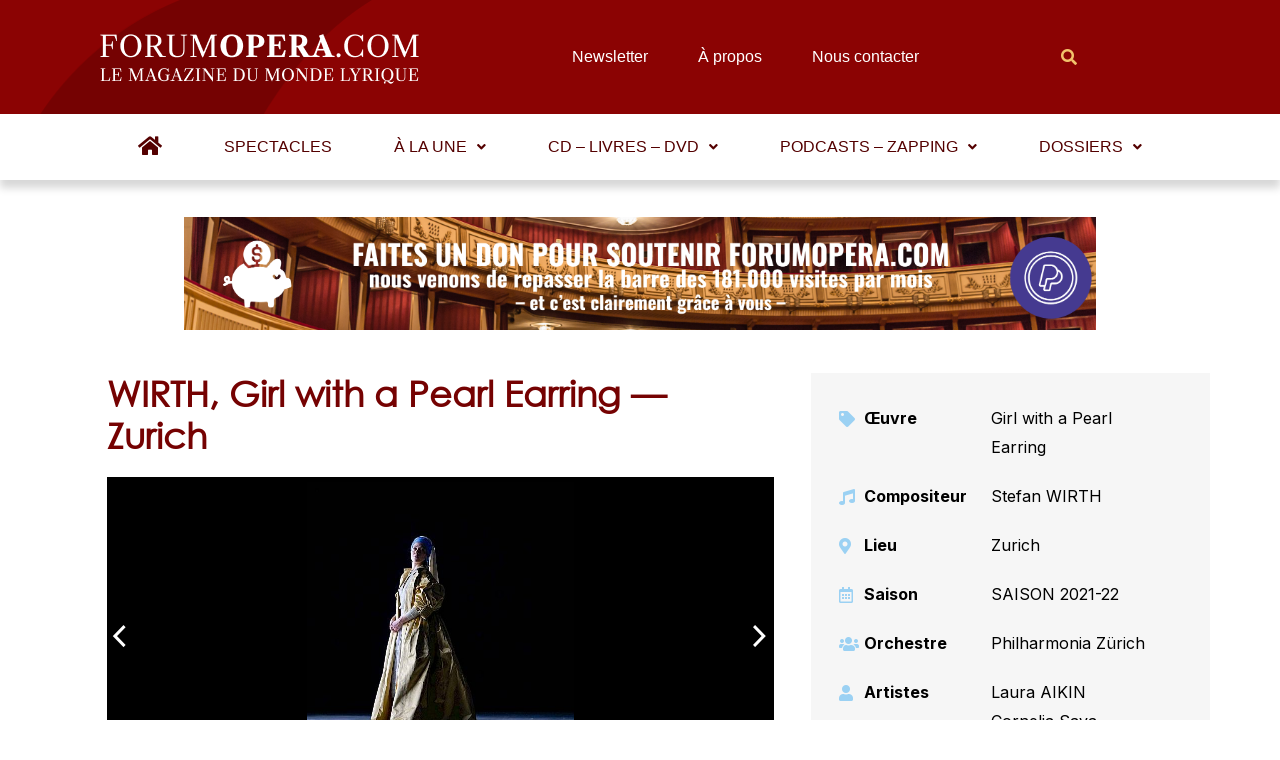

--- FILE ---
content_type: text/html; charset=UTF-8
request_url: https://www.forumopera.com/spectacle/girl-with-a-pearl-earring-zurich-chambre-obscure/
body_size: 68931
content:
<!DOCTYPE html>
<html lang="fr-FR">
<head>
<meta charset="UTF-8">
<meta name="viewport" content="width=device-width, initial-scale=1">
<link rel="profile" href="https://gmpg.org/xfn/11">

<meta name='robots' content='index, follow, max-image-preview:large, max-snippet:-1, max-video-preview:-1' />
<link rel="preload" href="https://www.forumopera.com/wp-content/plugins/rate-my-post/public/css/fonts/ratemypost.ttf" type="font/ttf" as="font" crossorigin="anonymous">
	<!-- This site is optimized with the Yoast SEO plugin v26.1.1 - https://yoast.com/wordpress/plugins/seo/ -->
	<title>WIRTH, Girl with a Pearl Earring — Zurich - Forum Opéra</title>
	<link rel="canonical" href="https://www.forumopera.com/spectacle/girl-with-a-pearl-earring-zurich-chambre-obscure/" />
	<meta property="og:locale" content="fr_FR" />
	<meta property="og:type" content="article" />
	<meta property="og:title" content="WIRTH, Girl with a Pearl Earring — Zurich - Forum Opéra" />
	<meta property="og:description" content="L’excitation d’une création mondiale suscite toujours des attentes. En particulier celle de Girl with a Pearl Earring à l’Opernhaus de Zurich cette saison. Stefan Wirth, compositeur suisse de 47 ans, jouit d’une réputation certaine ; Thomas Hampson et Laura Aikin ont rejoint l’aventure et le petit génie discret de la mise en scène (et excellent &hellip; WIRTH, Girl with a Pearl Earring — Zurich Lire la suite »" />
	<meta property="og:url" content="https://www.forumopera.com/spectacle/girl-with-a-pearl-earring-zurich-chambre-obscure/" />
	<meta property="og:site_name" content="Forum Opéra" />
	<meta property="article:modified_time" content="2023-10-17T15:20:49+00:00" />
	<meta property="og:image" content="https://www.forumopera.com/wp-content/uploads/2022/05/girl_with_a_pearl_earring_ohp_c_toni_suter_3771.0x800.jpeg" />
	<meta property="og:image:width" content="1000" />
	<meta property="og:image:height" content="667" />
	<meta property="og:image:type" content="image/jpeg" />
	<meta name="twitter:card" content="summary_large_image" />
	<meta name="twitter:label1" content="Durée de lecture estimée" />
	<meta name="twitter:data1" content="4 minutes" />
	<script type="application/ld+json" class="yoast-schema-graph">{"@context":"https://schema.org","@graph":[{"@type":"Article","@id":"https://www.forumopera.com/spectacle/girl-with-a-pearl-earring-zurich-chambre-obscure/#article","isPartOf":{"@id":"https://www.forumopera.com/spectacle/girl-with-a-pearl-earring-zurich-chambre-obscure/"},"author":{"name":"Yannick Boussaert","@id":"https://www.forumopera.com/#/schema/person/5558219fa8993351fd97645099ea7212"},"headline":"WIRTH, Girl with a Pearl Earring — Zurich","datePublished":"2022-05-01T03:59:00+00:00","dateModified":"2023-10-17T15:20:49+00:00","mainEntityOfPage":{"@id":"https://www.forumopera.com/spectacle/girl-with-a-pearl-earring-zurich-chambre-obscure/"},"wordCount":830,"publisher":{"@id":"https://www.forumopera.com/#organization"},"image":{"@id":"https://www.forumopera.com/spectacle/girl-with-a-pearl-earring-zurich-chambre-obscure/#primaryimage"},"thumbnailUrl":"https://www.forumopera.com/wp-content/uploads/2022/05/girl_with_a_pearl_earring_ohp_c_toni_suter_3771.0x800.jpeg","inLanguage":"fr-FR"},{"@type":"WebPage","@id":"https://www.forumopera.com/spectacle/girl-with-a-pearl-earring-zurich-chambre-obscure/","url":"https://www.forumopera.com/spectacle/girl-with-a-pearl-earring-zurich-chambre-obscure/","name":"WIRTH, Girl with a Pearl Earring — Zurich - Forum Opéra","isPartOf":{"@id":"https://www.forumopera.com/#website"},"primaryImageOfPage":{"@id":"https://www.forumopera.com/spectacle/girl-with-a-pearl-earring-zurich-chambre-obscure/#primaryimage"},"image":{"@id":"https://www.forumopera.com/spectacle/girl-with-a-pearl-earring-zurich-chambre-obscure/#primaryimage"},"thumbnailUrl":"https://www.forumopera.com/wp-content/uploads/2022/05/girl_with_a_pearl_earring_ohp_c_toni_suter_3771.0x800.jpeg","datePublished":"2022-05-01T03:59:00+00:00","dateModified":"2023-10-17T15:20:49+00:00","breadcrumb":{"@id":"https://www.forumopera.com/spectacle/girl-with-a-pearl-earring-zurich-chambre-obscure/#breadcrumb"},"inLanguage":"fr-FR","potentialAction":[{"@type":"ReadAction","target":["https://www.forumopera.com/spectacle/girl-with-a-pearl-earring-zurich-chambre-obscure/"]}]},{"@type":"ImageObject","inLanguage":"fr-FR","@id":"https://www.forumopera.com/spectacle/girl-with-a-pearl-earring-zurich-chambre-obscure/#primaryimage","url":"https://www.forumopera.com/wp-content/uploads/2022/05/girl_with_a_pearl_earring_ohp_c_toni_suter_3771.0x800.jpeg","contentUrl":"https://www.forumopera.com/wp-content/uploads/2022/05/girl_with_a_pearl_earring_ohp_c_toni_suter_3771.0x800.jpeg","width":1000,"height":667},{"@type":"BreadcrumbList","@id":"https://www.forumopera.com/spectacle/girl-with-a-pearl-earring-zurich-chambre-obscure/#breadcrumb","itemListElement":[{"@type":"ListItem","position":1,"name":"Accueil","item":"https://www.forumopera.com/"},{"@type":"ListItem","position":2,"name":"WIRTH, Girl with a Pearl Earring — Zurich"}]},{"@type":"WebSite","@id":"https://www.forumopera.com/#website","url":"https://www.forumopera.com/","name":"Forum Opéra","description":"Le magazine en ligne de l&#039;opéra","publisher":{"@id":"https://www.forumopera.com/#organization"},"potentialAction":[{"@type":"SearchAction","target":{"@type":"EntryPoint","urlTemplate":"https://www.forumopera.com/?s={search_term_string}"},"query-input":{"@type":"PropertyValueSpecification","valueRequired":true,"valueName":"search_term_string"}}],"inLanguage":"fr-FR"},{"@type":"Organization","@id":"https://www.forumopera.com/#organization","name":"Forum Opéra","url":"https://www.forumopera.com/","logo":{"@type":"ImageObject","inLanguage":"fr-FR","@id":"https://www.forumopera.com/#/schema/logo/image/","url":"https://www.forumopera.com/wp-content/uploads/2022/06/cropped-logo-wdp-png.png","contentUrl":"https://www.forumopera.com/wp-content/uploads/2022/06/cropped-logo-wdp-png.png","width":322,"height":56,"caption":"Forum Opéra"},"image":{"@id":"https://www.forumopera.com/#/schema/logo/image/"}},{"@type":"Person","@id":"https://www.forumopera.com/#/schema/person/5558219fa8993351fd97645099ea7212","name":"Yannick Boussaert","image":{"@type":"ImageObject","inLanguage":"fr-FR","@id":"https://www.forumopera.com/#/schema/person/image/","url":"https://www.forumopera.com/wp-content/uploads/Yannick-Boussaert.jpg","contentUrl":"https://www.forumopera.com/wp-content/uploads/Yannick-Boussaert.jpg","caption":"Yannick Boussaert"},"url":"https://www.forumopera.com/auteurs/yannickboussaert/"}]}</script>
	<!-- / Yoast SEO plugin. -->


<link rel='dns-prefetch' href='//www.googletagmanager.com' />
<link rel='dns-prefetch' href='//cdn.jsdelivr.net' />
<link rel='dns-prefetch' href='//unpkg.com' />
<link rel="alternate" type="application/rss+xml" title="Forum Opéra &raquo; Flux" href="https://www.forumopera.com/feed/" />
<link rel="alternate" type="application/rss+xml" title="Forum Opéra &raquo; Flux des commentaires" href="https://www.forumopera.com/comments/feed/" />
<link rel="alternate" title="oEmbed (JSON)" type="application/json+oembed" href="https://www.forumopera.com/wp-json/oembed/1.0/embed?url=https%3A%2F%2Fwww.forumopera.com%2Fspectacle%2Fgirl-with-a-pearl-earring-zurich-chambre-obscure%2F" />
<link rel="alternate" title="oEmbed (XML)" type="text/xml+oembed" href="https://www.forumopera.com/wp-json/oembed/1.0/embed?url=https%3A%2F%2Fwww.forumopera.com%2Fspectacle%2Fgirl-with-a-pearl-earring-zurich-chambre-obscure%2F&#038;format=xml" />
<style id='wp-img-auto-sizes-contain-inline-css'>
img:is([sizes=auto i],[sizes^="auto," i]){contain-intrinsic-size:3000px 1500px}
/*# sourceURL=wp-img-auto-sizes-contain-inline-css */
</style>
<link rel='stylesheet' id='astra-theme-css-css' href='https://www.forumopera.com/wp-content/themes/astra/assets/css/minified/main.min.css?ver=3.8.0' media='all' />
<style id='astra-theme-css-inline-css'>
html{font-size:93.75%;}a,.page-title{color:var(--ast-global-color-0);}a:hover,a:focus{color:var(--ast-global-color-1);}body,button,input,select,textarea,.ast-button,.ast-custom-button{font-family:-apple-system,BlinkMacSystemFont,Segoe UI,Roboto,Oxygen-Sans,Ubuntu,Cantarell,Helvetica Neue,sans-serif;font-weight:inherit;font-size:15px;font-size:1rem;}blockquote{color:var(--ast-global-color-3);}.site-title{font-size:35px;font-size:2.3333333333333rem;display:block;}.ast-archive-description .ast-archive-title{font-size:40px;font-size:2.6666666666667rem;}.site-header .site-description{font-size:15px;font-size:1rem;display:none;}.entry-title{font-size:30px;font-size:2rem;}h1,.entry-content h1{font-size:40px;font-size:2.6666666666667rem;}h2,.entry-content h2{font-size:30px;font-size:2rem;}h3,.entry-content h3{font-size:25px;font-size:1.6666666666667rem;}h4,.entry-content h4{font-size:20px;font-size:1.3333333333333rem;}h5,.entry-content h5{font-size:18px;font-size:1.2rem;}h6,.entry-content h6{font-size:15px;font-size:1rem;}.ast-single-post .entry-title,.page-title{font-size:30px;font-size:2rem;}::selection{background-color:var(--ast-global-color-0);color:#ffffff;}body,h1,.entry-title a,.entry-content h1,h2,.entry-content h2,h3,.entry-content h3,h4,.entry-content h4,h5,.entry-content h5,h6,.entry-content h6{color:var(--ast-global-color-3);}.tagcloud a:hover,.tagcloud a:focus,.tagcloud a.current-item{color:#ffffff;border-color:var(--ast-global-color-0);background-color:var(--ast-global-color-0);}input:focus,input[type="text"]:focus,input[type="email"]:focus,input[type="url"]:focus,input[type="password"]:focus,input[type="reset"]:focus,input[type="search"]:focus,textarea:focus{border-color:var(--ast-global-color-0);}input[type="radio"]:checked,input[type=reset],input[type="checkbox"]:checked,input[type="checkbox"]:hover:checked,input[type="checkbox"]:focus:checked,input[type=range]::-webkit-slider-thumb{border-color:var(--ast-global-color-0);background-color:var(--ast-global-color-0);box-shadow:none;}.site-footer a:hover + .post-count,.site-footer a:focus + .post-count{background:var(--ast-global-color-0);border-color:var(--ast-global-color-0);}.single .nav-links .nav-previous,.single .nav-links .nav-next{color:var(--ast-global-color-0);}.entry-meta,.entry-meta *{line-height:1.45;color:var(--ast-global-color-0);}.entry-meta a:hover,.entry-meta a:hover *,.entry-meta a:focus,.entry-meta a:focus *,.page-links > .page-link,.page-links .page-link:hover,.post-navigation a:hover{color:var(--ast-global-color-1);}#cat option,.secondary .calendar_wrap thead a,.secondary .calendar_wrap thead a:visited{color:var(--ast-global-color-0);}.secondary .calendar_wrap #today,.ast-progress-val span{background:var(--ast-global-color-0);}.secondary a:hover + .post-count,.secondary a:focus + .post-count{background:var(--ast-global-color-0);border-color:var(--ast-global-color-0);}.calendar_wrap #today > a{color:#ffffff;}.page-links .page-link,.single .post-navigation a{color:var(--ast-global-color-0);}.ast-archive-title{color:var(--ast-global-color-2);}.wp-block-latest-posts > li > a{color:var(--ast-global-color-2);}.widget-title{font-size:21px;font-size:1.4rem;color:var(--ast-global-color-2);}.ast-single-post .entry-content a,.ast-comment-content a:not(.ast-comment-edit-reply-wrap a){text-decoration:underline;}.ast-single-post .wp-block-button .wp-block-button__link,.ast-single-post .elementor-button-wrapper .elementor-button,.ast-single-post .entry-content .uagb-tab a,.ast-single-post .entry-content .uagb-ifb-cta a,.ast-single-post .entry-content .wp-block-uagb-buttons a,.ast-single-post .entry-content .uabb-module-content a,.ast-single-post .entry-content .uagb-post-grid a,.ast-single-post .entry-content .uagb-timeline a,.ast-single-post .entry-content .uagb-toc__wrap a,.ast-single-post .entry-content .uagb-taxomony-box a,.ast-single-post .entry-content .woocommerce a,.entry-content .wp-block-latest-posts > li > a{text-decoration:none;}.ast-logo-title-inline .site-logo-img{padding-right:1em;}.site-logo-img img{ transition:all 0.2s linear;}.ast-page-builder-template .hentry {margin: 0;}.ast-page-builder-template .site-content > .ast-container {max-width: 100%;padding: 0;}.ast-page-builder-template .site-content #primary {padding: 0;margin: 0;}.ast-page-builder-template .no-results {text-align: center;margin: 4em auto;}.ast-page-builder-template .ast-pagination {padding: 2em;}.ast-page-builder-template .entry-header.ast-no-title.ast-no-thumbnail {margin-top: 0;}.ast-page-builder-template .entry-header.ast-header-without-markup {margin-top: 0;margin-bottom: 0;}.ast-page-builder-template .entry-header.ast-no-title.ast-no-meta {margin-bottom: 0;}.ast-page-builder-template.single .post-navigation {padding-bottom: 2em;}.ast-page-builder-template.single-post .site-content > .ast-container {max-width: 100%;}.ast-page-builder-template .entry-header {margin-top: 4em;margin-left: auto;margin-right: auto;padding-left: 20px;padding-right: 20px;}.ast-page-builder-template .ast-archive-description {margin-top: 4em;margin-left: auto;margin-right: auto;padding-left: 20px;padding-right: 20px;}.single.ast-page-builder-template .entry-header {padding-left: 20px;padding-right: 20px;}@media (max-width:921px){#ast-desktop-header{display:none;}}@media (min-width:921px){#ast-mobile-header{display:none;}}.wp-block-buttons.aligncenter{justify-content:center;}@media (max-width:921px){.ast-theme-transparent-header #primary,.ast-theme-transparent-header #secondary{padding:0;}}@media (max-width:921px){.ast-plain-container.ast-no-sidebar #primary{padding:0;}}.ast-plain-container.ast-no-sidebar #primary{margin-top:0;margin-bottom:0;}.wp-block-button.is-style-outline .wp-block-button__link{border-color:var(--ast-global-color-0);}.wp-block-button.is-style-outline > .wp-block-button__link:not(.has-text-color),.wp-block-button.wp-block-button__link.is-style-outline:not(.has-text-color){color:var(--ast-global-color-0);}.wp-block-button.is-style-outline .wp-block-button__link:hover,.wp-block-button.is-style-outline .wp-block-button__link:focus{color:#ffffff !important;background-color:var(--ast-global-color-1);border-color:var(--ast-global-color-1);}.post-page-numbers.current .page-link,.ast-pagination .page-numbers.current{color:#ffffff;border-color:var(--ast-global-color-0);background-color:var(--ast-global-color-0);border-radius:2px;}h1.widget-title{font-weight:inherit;}h2.widget-title{font-weight:inherit;}h3.widget-title{font-weight:inherit;}@media (max-width:921px){.ast-separate-container .ast-article-post,.ast-separate-container .ast-article-single{padding:1.5em 2.14em;}.ast-separate-container #primary,.ast-separate-container #secondary{padding:1.5em 0;}#primary,#secondary{padding:1.5em 0;margin:0;}.ast-left-sidebar #content > .ast-container{display:flex;flex-direction:column-reverse;width:100%;}.ast-author-box img.avatar{margin:20px 0 0 0;}}@media (min-width:922px){.ast-separate-container.ast-right-sidebar #primary,.ast-separate-container.ast-left-sidebar #primary{border:0;}.search-no-results.ast-separate-container #primary{margin-bottom:4em;}}.elementor-button-wrapper .elementor-button{border-style:solid;text-decoration:none;border-top-width:0;border-right-width:0;border-left-width:0;border-bottom-width:0;}body .elementor-button.elementor-size-sm,body .elementor-button.elementor-size-xs,body .elementor-button.elementor-size-md,body .elementor-button.elementor-size-lg,body .elementor-button.elementor-size-xl,body .elementor-button{border-radius:2px;padding-top:15px;padding-right:30px;padding-bottom:15px;padding-left:30px;}@media (max-width:921px){.elementor-button-wrapper .elementor-button.elementor-size-sm,.elementor-button-wrapper .elementor-button.elementor-size-xs,.elementor-button-wrapper .elementor-button.elementor-size-md,.elementor-button-wrapper .elementor-button.elementor-size-lg,.elementor-button-wrapper .elementor-button.elementor-size-xl,.elementor-button-wrapper .elementor-button{padding-top:14px;padding-right:28px;padding-bottom:14px;padding-left:28px;}}@media (max-width:544px){.elementor-button-wrapper .elementor-button.elementor-size-sm,.elementor-button-wrapper .elementor-button.elementor-size-xs,.elementor-button-wrapper .elementor-button.elementor-size-md,.elementor-button-wrapper .elementor-button.elementor-size-lg,.elementor-button-wrapper .elementor-button.elementor-size-xl,.elementor-button-wrapper .elementor-button{padding-top:12px;padding-right:24px;padding-bottom:12px;padding-left:24px;}}.elementor-button-wrapper .elementor-button{border-color:var(--ast-global-color-0);background-color:var(--ast-global-color-0);}.elementor-button-wrapper .elementor-button:hover,.elementor-button-wrapper .elementor-button:focus{color:#ffffff;background-color:var(--ast-global-color-1);border-color:var(--ast-global-color-1);}.wp-block-button .wp-block-button__link ,.elementor-button-wrapper .elementor-button,.elementor-button-wrapper .elementor-button:visited{color:#ffffff;}.elementor-button-wrapper .elementor-button{font-family:inherit;font-weight:inherit;line-height:1;}.wp-block-button .wp-block-button__link:hover,.wp-block-button .wp-block-button__link:focus{color:#ffffff;background-color:var(--ast-global-color-1);border-color:var(--ast-global-color-1);}.wp-block-button .wp-block-button__link,.wp-block-search .wp-block-search__button,body .wp-block-file .wp-block-file__button{border-color:var(--ast-global-color-0);background-color:var(--ast-global-color-0);color:#ffffff;font-family:inherit;font-weight:inherit;line-height:1;border-radius:2px;padding-top:15px;padding-right:30px;padding-bottom:15px;padding-left:30px;}@media (max-width:921px){.wp-block-button .wp-block-button__link,.wp-block-search .wp-block-search__button,body .wp-block-file .wp-block-file__button{padding-top:14px;padding-right:28px;padding-bottom:14px;padding-left:28px;}}@media (max-width:544px){.wp-block-button .wp-block-button__link,.wp-block-search .wp-block-search__button,body .wp-block-file .wp-block-file__button{padding-top:12px;padding-right:24px;padding-bottom:12px;padding-left:24px;}}.menu-toggle,button,.ast-button,.ast-custom-button,.button,input#submit,input[type="button"],input[type="submit"],input[type="reset"],form[CLASS*="wp-block-search__"].wp-block-search .wp-block-search__inside-wrapper .wp-block-search__button,body .wp-block-file .wp-block-file__button{border-style:solid;border-top-width:0;border-right-width:0;border-left-width:0;border-bottom-width:0;color:#ffffff;border-color:var(--ast-global-color-0);background-color:var(--ast-global-color-0);border-radius:2px;padding-top:15px;padding-right:30px;padding-bottom:15px;padding-left:30px;font-family:inherit;font-weight:inherit;line-height:1;}button:focus,.menu-toggle:hover,button:hover,.ast-button:hover,.ast-custom-button:hover .button:hover,.ast-custom-button:hover ,input[type=reset]:hover,input[type=reset]:focus,input#submit:hover,input#submit:focus,input[type="button"]:hover,input[type="button"]:focus,input[type="submit"]:hover,input[type="submit"]:focus,form[CLASS*="wp-block-search__"].wp-block-search .wp-block-search__inside-wrapper .wp-block-search__button:hover,form[CLASS*="wp-block-search__"].wp-block-search .wp-block-search__inside-wrapper .wp-block-search__button:focus,body .wp-block-file .wp-block-file__button:hover,body .wp-block-file .wp-block-file__button:focus{color:#ffffff;background-color:var(--ast-global-color-1);border-color:var(--ast-global-color-1);}@media (min-width:544px){.ast-container{max-width:100%;}}@media (max-width:544px){.ast-separate-container .ast-article-post,.ast-separate-container .ast-article-single,.ast-separate-container .comments-title,.ast-separate-container .ast-archive-description{padding:1.5em 1em;}.ast-separate-container #content .ast-container{padding-left:0.54em;padding-right:0.54em;}.ast-separate-container .ast-comment-list li.depth-1{padding:1.5em 1em;margin-bottom:1.5em;}.ast-separate-container .ast-comment-list .bypostauthor{padding:.5em;}.ast-search-menu-icon.ast-dropdown-active .search-field{width:170px;}.menu-toggle,button,.ast-button,.button,input#submit,input[type="button"],input[type="submit"],input[type="reset"]{padding-top:12px;padding-right:24px;padding-bottom:12px;padding-left:24px;}}@media (max-width:921px){.menu-toggle,button,.ast-button,.button,input#submit,input[type="button"],input[type="submit"],input[type="reset"]{padding-top:14px;padding-right:28px;padding-bottom:14px;padding-left:28px;}.ast-mobile-header-stack .main-header-bar .ast-search-menu-icon{display:inline-block;}.ast-header-break-point.ast-header-custom-item-outside .ast-mobile-header-stack .main-header-bar .ast-search-icon{margin:0;}.ast-comment-avatar-wrap img{max-width:2.5em;}.ast-separate-container .ast-comment-list li.depth-1{padding:1.5em 2.14em;}.ast-separate-container .comment-respond{padding:2em 2.14em;}.ast-comment-meta{padding:0 1.8888em 1.3333em;}}@media (max-width:921px){.site-title{display:block;}.ast-archive-description .ast-archive-title{font-size:40px;}.site-header .site-description{display:none;}.entry-title{font-size:30px;}h1,.entry-content h1{font-size:30px;}h2,.entry-content h2{font-size:25px;}h3,.entry-content h3{font-size:20px;}.ast-single-post .entry-title,.page-title{font-size:30px;}}@media (max-width:544px){.site-title{display:block;}.ast-archive-description .ast-archive-title{font-size:40px;}.site-header .site-description{display:none;}.entry-title{font-size:30px;}h1,.entry-content h1{font-size:30px;}h2,.entry-content h2{font-size:25px;}h3,.entry-content h3{font-size:20px;}.ast-single-post .entry-title,.page-title{font-size:30px;}}@media (max-width:921px){html{font-size:85.5%;}}@media (max-width:544px){html{font-size:85.5%;}}@media (min-width:922px){.ast-container{max-width:1240px;}}@media (min-width:922px){.site-content .ast-container{display:flex;}}@media (max-width:921px){.site-content .ast-container{flex-direction:column;}}@media (min-width:922px){.main-header-menu .sub-menu .menu-item.ast-left-align-sub-menu:hover > .sub-menu,.main-header-menu .sub-menu .menu-item.ast-left-align-sub-menu.focus > .sub-menu{margin-left:-0px;}}blockquote,cite {font-style: initial;}.wp-block-file {display: flex;align-items: center;flex-wrap: wrap;justify-content: space-between;}.wp-block-pullquote {border: none;}.wp-block-pullquote blockquote::before {content: "\201D";font-family: "Helvetica",sans-serif;display: flex;transform: rotate( 180deg );font-size: 6rem;font-style: normal;line-height: 1;font-weight: bold;align-items: center;justify-content: center;}.has-text-align-right > blockquote::before {justify-content: flex-start;}.has-text-align-left > blockquote::before {justify-content: flex-end;}figure.wp-block-pullquote.is-style-solid-color blockquote {max-width: 100%;text-align: inherit;}html body {--wp--custom--ast-content-width-size: 910px;--wp--custom--ast-wide-width-size: 1200px;--wp--custom--ast-default-block-top-padding: ;--wp--custom--ast-default-block-right-padding: ;--wp--custom--ast-default-block-bottom-padding: ;--wp--custom--ast-default-block-left-padding: ;}@media(max-width: 921px) {html body {--wp--custom--ast-default-block-top-padding: ;--wp--custom--ast-default-block-right-padding: ;--wp--custom--ast-default-block-bottom-padding: ;--wp--custom--ast-default-block-left-padding: ;}}@media(max-width: 544px) {html body {--wp--custom--ast-default-block-top-padding: ;--wp--custom--ast-default-block-right-padding: ;--wp--custom--ast-default-block-bottom-padding: ;--wp--custom--ast-default-block-left-padding: ;}}.entry-content > .wp-block-group,.entry-content > .wp-block-cover,.entry-content > .wp-block-columns {padding-top: var(--wp--custom--ast-default-block-top-padding);padding-right: var(--wp--custom--ast-default-block-right-padding);padding-bottom: var(--wp--custom--ast-default-block-bottom-padding);padding-left: var(--wp--custom--ast-default-block-left-padding);}.ast-plain-container.ast-no-sidebar .entry-content .alignfull,.ast-page-builder-template .ast-no-sidebar .entry-content .alignfull {margin-left: calc( -50vw + 50%);margin-right: calc( -50vw + 50%);max-width: 100vw;width: 100vw;}.ast-plain-container.ast-no-sidebar .entry-content .alignfull .alignfull,.ast-page-builder-template.ast-no-sidebar .entry-content .alignfull .alignfull,.ast-plain-container.ast-no-sidebar .entry-content .alignfull .alignwide,.ast-page-builder-template.ast-no-sidebar .entry-content .alignfull .alignwide {width: 100%;margin-left: auto;margin-right: auto;}.ast-plain-container.ast-no-sidebar .entry-content .alignwide .alignfull,.ast-page-builder-template.ast-no-sidebar .entry-content .alignwide .alignfull,.ast-plain-container.ast-no-sidebar .entry-content .alignwide .alignwide,.ast-page-builder-template.ast-no-sidebar .entry-content .alignwide .alignwide {width: 100%;margin-left: auto;margin-right: auto;}.ast-plain-container.ast-no-sidebar .entry-content .wp-block-column .alignfull,.ast-page-builder-template.ast-no-sidebar .entry-content .wp-block-column .alignfull,.ast-plain-container.ast-no-sidebar .entry-content .wp-block-column .alignwide,.ast-page-builder-template.ast-no-sidebar .entry-content .wp-block-column .alignwide {margin-left: auto;margin-right: auto;width: 100%;}[ast-blocks-layout] .wp-block-separator:not(.is-style-dots) {height: 0;}[ast-blocks-layout] .wp-block-separator {margin: 0 auto;}[ast-blocks-layout] .wp-block-separator:not(.is-style-wide):not(.is-style-dots) {max-width: 100px;}[ast-blocks-layout] .wp-block-separator.has-background {padding: 0;}.entry-content[ast-blocks-layout] > * {max-width: var(--wp--custom--ast-content-width-size);margin-left: auto;margin-right: auto;}.entry-content[ast-blocks-layout] > .alignwide,.entry-content[ast-blocks-layout] .wp-block-cover__inner-container,.entry-content[ast-blocks-layout] > p {max-width: var(--wp--custom--ast-wide-width-size);}.entry-content[ast-blocks-layout] .alignfull {max-width: none;}.entry-content .wp-block-columns {margin-bottom: 0;}blockquote {margin: 1.5em;border: none;}.has-text-align-right > blockquote,blockquote.has-text-align-right {border-right: 5px solid rgba(0,0,0,0.05);}.has-text-align-left > blockquote,blockquote.has-text-align-left {border-left: 5px solid rgba(0,0,0,0.05);}.wp-block-site-tagline,.wp-block-latest-posts .read-more {margin-top: 15px;}.wp-block-loginout p label {display: block;}.wp-block-loginout p:not(.login-remember):not(.login-submit) input {width: 100%;}.wp-block-loginout input:focus {border-color: transparent;}.wp-block-loginout input:focus {outline: thin dotted;}.entry-content .wp-block-media-text .wp-block-media-text__content {padding: 0 0 0 8%;}.entry-content .wp-block-media-text.has-media-on-the-right .wp-block-media-text__content {padding: 0 8% 0 0;}.entry-content .wp-block-media-text.has-background .wp-block-media-text__content {padding: 8%;}.entry-content .wp-block-cover:not([class*="background-color"]) .wp-block-cover__inner-container,.entry-content .wp-block-cover:not([class*="background-color"]) .wp-block-cover-image-text,.entry-content .wp-block-cover:not([class*="background-color"]) .wp-block-cover-text,.entry-content .wp-block-cover-image:not([class*="background-color"]) .wp-block-cover__inner-container,.entry-content .wp-block-cover-image:not([class*="background-color"]) .wp-block-cover-image-text,.entry-content .wp-block-cover-image:not([class*="background-color"]) .wp-block-cover-text {color: var(--ast-global-color-5);}.wp-block-loginout .login-remember input {width: 1.1rem;height: 1.1rem;margin: 0 5px 4px 0;vertical-align: middle;}.wp-block-latest-posts > li > *:first-child,.wp-block-latest-posts:not(.is-grid) > li:first-child {margin-top: 0;}.wp-block-latest-posts > li > *,.wp-block-latest-posts:not(.is-grid) > li {margin-top: 15px;margin-bottom: 15px;}.wp-block-latest-posts > li > *:last-child,.wp-block-latest-posts:not(.is-grid) > li:last-child {margin-bottom: 0;}.wp-block-latest-posts .wp-block-latest-posts__post-date,.wp-block-latest-posts .wp-block-latest-posts__post-author {font-size: 15px;}.wp-block-latest-posts > li > a {font-size: 28px;}@media (max-width:544px){.wp-block-columns .wp-block-column:not(:last-child){margin-bottom:20px;}.wp-block-latest-posts{margin:0;}}@media( max-width: 600px ) {.entry-content .wp-block-media-text .wp-block-media-text__content,.entry-content .wp-block-media-text.has-media-on-the-right .wp-block-media-text__content {padding: 8% 0 0;}.entry-content .wp-block-media-text.has-background .wp-block-media-text__content {padding: 8%;}}:root .has-ast-global-color-0-color{color:var(--ast-global-color-0);}:root .has-ast-global-color-0-background-color{background-color:var(--ast-global-color-0);}:root .wp-block-button .has-ast-global-color-0-color{color:var(--ast-global-color-0);}:root .wp-block-button .has-ast-global-color-0-background-color{background-color:var(--ast-global-color-0);}:root .has-ast-global-color-1-color{color:var(--ast-global-color-1);}:root .has-ast-global-color-1-background-color{background-color:var(--ast-global-color-1);}:root .wp-block-button .has-ast-global-color-1-color{color:var(--ast-global-color-1);}:root .wp-block-button .has-ast-global-color-1-background-color{background-color:var(--ast-global-color-1);}:root .has-ast-global-color-2-color{color:var(--ast-global-color-2);}:root .has-ast-global-color-2-background-color{background-color:var(--ast-global-color-2);}:root .wp-block-button .has-ast-global-color-2-color{color:var(--ast-global-color-2);}:root .wp-block-button .has-ast-global-color-2-background-color{background-color:var(--ast-global-color-2);}:root .has-ast-global-color-3-color{color:var(--ast-global-color-3);}:root .has-ast-global-color-3-background-color{background-color:var(--ast-global-color-3);}:root .wp-block-button .has-ast-global-color-3-color{color:var(--ast-global-color-3);}:root .wp-block-button .has-ast-global-color-3-background-color{background-color:var(--ast-global-color-3);}:root .has-ast-global-color-4-color{color:var(--ast-global-color-4);}:root .has-ast-global-color-4-background-color{background-color:var(--ast-global-color-4);}:root .wp-block-button .has-ast-global-color-4-color{color:var(--ast-global-color-4);}:root .wp-block-button .has-ast-global-color-4-background-color{background-color:var(--ast-global-color-4);}:root .has-ast-global-color-5-color{color:var(--ast-global-color-5);}:root .has-ast-global-color-5-background-color{background-color:var(--ast-global-color-5);}:root .wp-block-button .has-ast-global-color-5-color{color:var(--ast-global-color-5);}:root .wp-block-button .has-ast-global-color-5-background-color{background-color:var(--ast-global-color-5);}:root .has-ast-global-color-6-color{color:var(--ast-global-color-6);}:root .has-ast-global-color-6-background-color{background-color:var(--ast-global-color-6);}:root .wp-block-button .has-ast-global-color-6-color{color:var(--ast-global-color-6);}:root .wp-block-button .has-ast-global-color-6-background-color{background-color:var(--ast-global-color-6);}:root .has-ast-global-color-7-color{color:var(--ast-global-color-7);}:root .has-ast-global-color-7-background-color{background-color:var(--ast-global-color-7);}:root .wp-block-button .has-ast-global-color-7-color{color:var(--ast-global-color-7);}:root .wp-block-button .has-ast-global-color-7-background-color{background-color:var(--ast-global-color-7);}:root .has-ast-global-color-8-color{color:var(--ast-global-color-8);}:root .has-ast-global-color-8-background-color{background-color:var(--ast-global-color-8);}:root .wp-block-button .has-ast-global-color-8-color{color:var(--ast-global-color-8);}:root .wp-block-button .has-ast-global-color-8-background-color{background-color:var(--ast-global-color-8);}:root{--ast-global-color-0:#0170B9;--ast-global-color-1:#8b0402;--ast-global-color-2:#750202;--ast-global-color-3:#4B4F58;--ast-global-color-4:#169120;--ast-global-color-5:#FFFFFF;--ast-global-color-6:#d13111;--ast-global-color-7:#424242;--ast-global-color-8:#000000;}.ast-breadcrumbs .trail-browse,.ast-breadcrumbs .trail-items,.ast-breadcrumbs .trail-items li{display:inline-block;margin:0;padding:0;border:none;background:inherit;text-indent:0;}.ast-breadcrumbs .trail-browse{font-size:inherit;font-style:inherit;font-weight:inherit;color:inherit;}.ast-breadcrumbs .trail-items{list-style:none;}.trail-items li::after{padding:0 0.3em;content:"\00bb";}.trail-items li:last-of-type::after{display:none;}h1,.entry-content h1,h2,.entry-content h2,h3,.entry-content h3,h4,.entry-content h4,h5,.entry-content h5,h6,.entry-content h6{color:var(--ast-global-color-2);}.entry-title a{color:var(--ast-global-color-2);}@media (max-width:921px){.ast-builder-grid-row-container.ast-builder-grid-row-tablet-3-firstrow .ast-builder-grid-row > *:first-child,.ast-builder-grid-row-container.ast-builder-grid-row-tablet-3-lastrow .ast-builder-grid-row > *:last-child{grid-column:1 / -1;}}@media (max-width:544px){.ast-builder-grid-row-container.ast-builder-grid-row-mobile-3-firstrow .ast-builder-grid-row > *:first-child,.ast-builder-grid-row-container.ast-builder-grid-row-mobile-3-lastrow .ast-builder-grid-row > *:last-child{grid-column:1 / -1;}}.ast-builder-layout-element[data-section="title_tagline"]{display:flex;}@media (max-width:921px){.ast-header-break-point .ast-builder-layout-element[data-section="title_tagline"]{display:flex;}}@media (max-width:544px){.ast-header-break-point .ast-builder-layout-element[data-section="title_tagline"]{display:flex;}}.ast-builder-menu-1{font-family:inherit;font-weight:inherit;}.ast-builder-menu-1 .sub-menu,.ast-builder-menu-1 .inline-on-mobile .sub-menu{border-top-width:2px;border-bottom-width:0px;border-right-width:0px;border-left-width:0px;border-color:var(--ast-global-color-0);border-style:solid;border-radius:0px;}.ast-builder-menu-1 .main-header-menu > .menu-item > .sub-menu,.ast-builder-menu-1 .main-header-menu > .menu-item > .astra-full-megamenu-wrapper{margin-top:0px;}.ast-desktop .ast-builder-menu-1 .main-header-menu > .menu-item > .sub-menu:before,.ast-desktop .ast-builder-menu-1 .main-header-menu > .menu-item > .astra-full-megamenu-wrapper:before{height:calc( 0px + 5px );}.ast-desktop .ast-builder-menu-1 .menu-item .sub-menu .menu-link{border-style:none;}@media (max-width:921px){.ast-header-break-point .ast-builder-menu-1 .menu-item.menu-item-has-children > .ast-menu-toggle{top:0;}.ast-builder-menu-1 .menu-item-has-children > .menu-link:after{content:unset;}}@media (max-width:544px){.ast-header-break-point .ast-builder-menu-1 .menu-item.menu-item-has-children > .ast-menu-toggle{top:0;}}.ast-builder-menu-1{display:flex;}@media (max-width:921px){.ast-header-break-point .ast-builder-menu-1{display:flex;}}@media (max-width:544px){.ast-header-break-point .ast-builder-menu-1{display:flex;}}.site-below-footer-wrap{padding-top:20px;padding-bottom:20px;}.site-below-footer-wrap[data-section="section-below-footer-builder"]{background-color:#eeeeee;;min-height:80px;}.site-below-footer-wrap[data-section="section-below-footer-builder"] .ast-builder-grid-row{max-width:1200px;margin-left:auto;margin-right:auto;}.site-below-footer-wrap[data-section="section-below-footer-builder"] .ast-builder-grid-row,.site-below-footer-wrap[data-section="section-below-footer-builder"] .site-footer-section{align-items:flex-start;}.site-below-footer-wrap[data-section="section-below-footer-builder"].ast-footer-row-inline .site-footer-section{display:flex;margin-bottom:0;}.ast-builder-grid-row-full .ast-builder-grid-row{grid-template-columns:1fr;}@media (max-width:921px){.site-below-footer-wrap[data-section="section-below-footer-builder"].ast-footer-row-tablet-inline .site-footer-section{display:flex;margin-bottom:0;}.site-below-footer-wrap[data-section="section-below-footer-builder"].ast-footer-row-tablet-stack .site-footer-section{display:block;margin-bottom:10px;}.ast-builder-grid-row-container.ast-builder-grid-row-tablet-full .ast-builder-grid-row{grid-template-columns:1fr;}}@media (max-width:544px){.site-below-footer-wrap[data-section="section-below-footer-builder"].ast-footer-row-mobile-inline .site-footer-section{display:flex;margin-bottom:0;}.site-below-footer-wrap[data-section="section-below-footer-builder"].ast-footer-row-mobile-stack .site-footer-section{display:block;margin-bottom:10px;}.ast-builder-grid-row-container.ast-builder-grid-row-mobile-full .ast-builder-grid-row{grid-template-columns:1fr;}}.site-below-footer-wrap[data-section="section-below-footer-builder"]{display:grid;}@media (max-width:921px){.ast-header-break-point .site-below-footer-wrap[data-section="section-below-footer-builder"]{display:grid;}}@media (max-width:544px){.ast-header-break-point .site-below-footer-wrap[data-section="section-below-footer-builder"]{display:grid;}}.ast-footer-copyright{text-align:center;}.ast-footer-copyright {color:var(--ast-global-color-3);}@media (max-width:921px){.ast-footer-copyright{text-align:center;}}@media (max-width:544px){.ast-footer-copyright{text-align:center;}}.ast-footer-copyright.ast-builder-layout-element{display:flex;}@media (max-width:921px){.ast-header-break-point .ast-footer-copyright.ast-builder-layout-element{display:flex;}}@media (max-width:544px){.ast-header-break-point .ast-footer-copyright.ast-builder-layout-element{display:flex;}}.elementor-template-full-width .ast-container{display:block;}@media (max-width:544px){.elementor-element .elementor-wc-products .woocommerce[class*="columns-"] ul.products li.product{width:auto;margin:0;}.elementor-element .woocommerce .woocommerce-result-count{float:none;}}.ast-header-break-point .main-header-bar{border-bottom-width:1px;}@media (min-width:922px){.main-header-bar{border-bottom-width:1px;}}.main-header-menu .menu-item, #astra-footer-menu .menu-item, .main-header-bar .ast-masthead-custom-menu-items{-js-display:flex;display:flex;-webkit-box-pack:center;-webkit-justify-content:center;-moz-box-pack:center;-ms-flex-pack:center;justify-content:center;-webkit-box-orient:vertical;-webkit-box-direction:normal;-webkit-flex-direction:column;-moz-box-orient:vertical;-moz-box-direction:normal;-ms-flex-direction:column;flex-direction:column;}.main-header-menu > .menu-item > .menu-link, #astra-footer-menu > .menu-item > .menu-link{height:100%;-webkit-box-align:center;-webkit-align-items:center;-moz-box-align:center;-ms-flex-align:center;align-items:center;-js-display:flex;display:flex;}.ast-header-break-point .main-navigation ul .menu-item .menu-link .icon-arrow:first-of-type svg{top:.2em;margin-top:0px;margin-left:0px;width:.65em;transform:translate(0, -2px) rotateZ(270deg);}.ast-mobile-popup-content .ast-submenu-expanded > .ast-menu-toggle{transform:rotateX(180deg);}.ast-separate-container .blog-layout-1, .ast-separate-container .blog-layout-2, .ast-separate-container .blog-layout-3{background-color:transparent;background-image:none;}.ast-separate-container .ast-article-post{background-color:var(--ast-global-color-5);;background-image:none;;}@media (max-width:921px){.ast-separate-container .ast-article-post{background-color:var(--ast-global-color-5);;background-image:none;;}}@media (max-width:544px){.ast-separate-container .ast-article-post{background-color:var(--ast-global-color-5);;background-image:none;;}}.ast-separate-container .ast-article-single:not(.ast-related-post), .ast-separate-container .comments-area .comment-respond,.ast-separate-container .comments-area .ast-comment-list li, .ast-separate-container .ast-woocommerce-container, .ast-separate-container .error-404, .ast-separate-container .no-results, .single.ast-separate-container .ast-author-meta, .ast-separate-container .related-posts-title-wrapper, .ast-separate-container.ast-two-container #secondary .widget,.ast-separate-container .comments-count-wrapper, .ast-box-layout.ast-plain-container .site-content,.ast-padded-layout.ast-plain-container .site-content, .ast-separate-container .comments-area .comments-title{background-color:var(--ast-global-color-5);;background-image:none;;}@media (max-width:921px){.ast-separate-container .ast-article-single:not(.ast-related-post), .ast-separate-container .comments-area .comment-respond,.ast-separate-container .comments-area .ast-comment-list li, .ast-separate-container .ast-woocommerce-container, .ast-separate-container .error-404, .ast-separate-container .no-results, .single.ast-separate-container .ast-author-meta, .ast-separate-container .related-posts-title-wrapper, .ast-separate-container.ast-two-container #secondary .widget,.ast-separate-container .comments-count-wrapper, .ast-box-layout.ast-plain-container .site-content,.ast-padded-layout.ast-plain-container .site-content, .ast-separate-container .comments-area .comments-title{background-color:var(--ast-global-color-5);;background-image:none;;}}@media (max-width:544px){.ast-separate-container .ast-article-single:not(.ast-related-post), .ast-separate-container .comments-area .comment-respond,.ast-separate-container .comments-area .ast-comment-list li, .ast-separate-container .ast-woocommerce-container, .ast-separate-container .error-404, .ast-separate-container .no-results, .single.ast-separate-container .ast-author-meta, .ast-separate-container .related-posts-title-wrapper, .ast-separate-container.ast-two-container #secondary .widget,.ast-separate-container .comments-count-wrapper, .ast-box-layout.ast-plain-container .site-content,.ast-padded-layout.ast-plain-container .site-content, .ast-separate-container .comments-area .comments-title{background-color:var(--ast-global-color-5);;background-image:none;;}}.ast-plain-container, .ast-page-builder-template{background-color:var(--ast-global-color-5);;background-image:none;;}@media (max-width:921px){.ast-plain-container, .ast-page-builder-template{background-color:var(--ast-global-color-5);;background-image:none;;}}@media (max-width:544px){.ast-plain-container, .ast-page-builder-template{background-color:var(--ast-global-color-5);;background-image:none;;}}.ast-mobile-header-content > *,.ast-desktop-header-content > * {padding: 10px 0;height: auto;}.ast-mobile-header-content > *:first-child,.ast-desktop-header-content > *:first-child {padding-top: 10px;}.ast-mobile-header-content > .ast-builder-menu,.ast-desktop-header-content > .ast-builder-menu {padding-top: 0;}.ast-mobile-header-content > *:last-child,.ast-desktop-header-content > *:last-child {padding-bottom: 0;}.ast-mobile-header-content .ast-search-menu-icon.ast-inline-search label,.ast-desktop-header-content .ast-search-menu-icon.ast-inline-search label {width: 100%;}.ast-desktop-header-content .main-header-bar-navigation .ast-submenu-expanded > .ast-menu-toggle::before {transform: rotateX(180deg);}#ast-desktop-header .ast-desktop-header-content,.ast-mobile-header-content .ast-search-icon,.ast-desktop-header-content .ast-search-icon,.ast-mobile-header-wrap .ast-mobile-header-content,.ast-main-header-nav-open.ast-popup-nav-open .ast-mobile-header-wrap .ast-mobile-header-content,.ast-main-header-nav-open.ast-popup-nav-open .ast-desktop-header-content {display: none;}.ast-main-header-nav-open.ast-header-break-point #ast-desktop-header .ast-desktop-header-content,.ast-main-header-nav-open.ast-header-break-point .ast-mobile-header-wrap .ast-mobile-header-content {display: block;}.ast-desktop .ast-desktop-header-content .astra-menu-animation-slide-up > .menu-item > .sub-menu,.ast-desktop .ast-desktop-header-content .astra-menu-animation-slide-up > .menu-item .menu-item > .sub-menu,.ast-desktop .ast-desktop-header-content .astra-menu-animation-slide-down > .menu-item > .sub-menu,.ast-desktop .ast-desktop-header-content .astra-menu-animation-slide-down > .menu-item .menu-item > .sub-menu,.ast-desktop .ast-desktop-header-content .astra-menu-animation-fade > .menu-item > .sub-menu,.ast-desktop .ast-desktop-header-content .astra-menu-animation-fade > .menu-item .menu-item > .sub-menu {opacity: 1;visibility: visible;}.ast-hfb-header.ast-default-menu-enable.ast-header-break-point .ast-mobile-header-wrap .ast-mobile-header-content .main-header-bar-navigation {width: unset;margin: unset;}.ast-mobile-header-content.content-align-flex-end .main-header-bar-navigation .menu-item-has-children > .ast-menu-toggle,.ast-desktop-header-content.content-align-flex-end .main-header-bar-navigation .menu-item-has-children > .ast-menu-toggle {left: calc( 20px - 0.907em);}.ast-mobile-header-content .ast-search-menu-icon,.ast-mobile-header-content .ast-search-menu-icon.slide-search,.ast-desktop-header-content .ast-search-menu-icon,.ast-desktop-header-content .ast-search-menu-icon.slide-search {width: 100%;position: relative;display: block;right: auto;transform: none;}.ast-mobile-header-content .ast-search-menu-icon.slide-search .search-form,.ast-mobile-header-content .ast-search-menu-icon .search-form,.ast-desktop-header-content .ast-search-menu-icon.slide-search .search-form,.ast-desktop-header-content .ast-search-menu-icon .search-form {right: 0;visibility: visible;opacity: 1;position: relative;top: auto;transform: none;padding: 0;display: block;overflow: hidden;}.ast-mobile-header-content .ast-search-menu-icon.ast-inline-search .search-field,.ast-mobile-header-content .ast-search-menu-icon .search-field,.ast-desktop-header-content .ast-search-menu-icon.ast-inline-search .search-field,.ast-desktop-header-content .ast-search-menu-icon .search-field {width: 100%;padding-right: 5.5em;}.ast-mobile-header-content .ast-search-menu-icon .search-submit,.ast-desktop-header-content .ast-search-menu-icon .search-submit {display: block;position: absolute;height: 100%;top: 0;right: 0;padding: 0 1em;border-radius: 0;}.ast-hfb-header.ast-default-menu-enable.ast-header-break-point .ast-mobile-header-wrap .ast-mobile-header-content .main-header-bar-navigation ul .sub-menu .menu-link {padding-left: 30px;}.ast-hfb-header.ast-default-menu-enable.ast-header-break-point .ast-mobile-header-wrap .ast-mobile-header-content .main-header-bar-navigation .sub-menu .menu-item .menu-item .menu-link {padding-left: 40px;}.ast-mobile-popup-drawer.active .ast-mobile-popup-inner{background-color:#ffffff;;}.ast-mobile-header-wrap .ast-mobile-header-content, .ast-desktop-header-content{background-color:#ffffff;;}.ast-mobile-popup-content > *, .ast-mobile-header-content > *, .ast-desktop-popup-content > *, .ast-desktop-header-content > *{padding-top:0px;padding-bottom:0px;}.content-align-flex-start .ast-builder-layout-element{justify-content:flex-start;}.content-align-flex-start .main-header-menu{text-align:left;}.ast-mobile-popup-drawer.active .menu-toggle-close{color:#3a3a3a;}.ast-mobile-header-wrap .ast-primary-header-bar,.ast-primary-header-bar .site-primary-header-wrap{min-height:70px;}.ast-desktop .ast-primary-header-bar .main-header-menu > .menu-item{line-height:70px;}@media (max-width:921px){#masthead .ast-mobile-header-wrap .ast-primary-header-bar,#masthead .ast-mobile-header-wrap .ast-below-header-bar{padding-left:20px;padding-right:20px;}}.ast-header-break-point .ast-primary-header-bar{border-bottom-width:1px;border-bottom-color:#eaeaea;border-bottom-style:solid;}@media (min-width:922px){.ast-primary-header-bar{border-bottom-width:1px;border-bottom-color:#eaeaea;border-bottom-style:solid;}}.ast-primary-header-bar{background-color:#ffffff;;}.ast-primary-header-bar{display:block;}@media (max-width:921px){.ast-header-break-point .ast-primary-header-bar{display:grid;}}@media (max-width:544px){.ast-header-break-point .ast-primary-header-bar{display:grid;}}[data-section="section-header-mobile-trigger"] .ast-button-wrap .ast-mobile-menu-trigger-minimal{color:var(--ast-global-color-0);border:none;background:transparent;}[data-section="section-header-mobile-trigger"] .ast-button-wrap .mobile-menu-toggle-icon .ast-mobile-svg{width:20px;height:20px;fill:var(--ast-global-color-0);}[data-section="section-header-mobile-trigger"] .ast-button-wrap .mobile-menu-wrap .mobile-menu{color:var(--ast-global-color-0);}.ast-builder-menu-mobile .main-navigation .menu-item > .menu-link{font-family:inherit;font-weight:inherit;}.ast-builder-menu-mobile .main-navigation .menu-item.menu-item-has-children > .ast-menu-toggle{top:0;}.ast-builder-menu-mobile .main-navigation .menu-item-has-children > .menu-link:after{content:unset;}.ast-hfb-header .ast-builder-menu-mobile .main-header-menu, .ast-hfb-header .ast-builder-menu-mobile .main-navigation .menu-item .menu-link, .ast-hfb-header .ast-builder-menu-mobile .main-navigation .menu-item .sub-menu .menu-link{border-style:none;}.ast-builder-menu-mobile .main-navigation .menu-item.menu-item-has-children > .ast-menu-toggle{top:0;}@media (max-width:921px){.ast-builder-menu-mobile .main-navigation .menu-item.menu-item-has-children > .ast-menu-toggle{top:0;}.ast-builder-menu-mobile .main-navigation .menu-item-has-children > .menu-link:after{content:unset;}}@media (max-width:544px){.ast-builder-menu-mobile .main-navigation .menu-item.menu-item-has-children > .ast-menu-toggle{top:0;}}.ast-builder-menu-mobile .main-navigation{display:block;}@media (max-width:921px){.ast-header-break-point .ast-builder-menu-mobile .main-navigation{display:block;}}@media (max-width:544px){.ast-header-break-point .ast-builder-menu-mobile .main-navigation{display:block;}}:root{--e-global-color-astglobalcolor0:#0170B9;--e-global-color-astglobalcolor1:#8b0402;--e-global-color-astglobalcolor2:#750202;--e-global-color-astglobalcolor3:#4B4F58;--e-global-color-astglobalcolor4:#169120;--e-global-color-astglobalcolor5:#FFFFFF;--e-global-color-astglobalcolor6:#d13111;--e-global-color-astglobalcolor7:#424242;--e-global-color-astglobalcolor8:#000000;}
/*# sourceURL=astra-theme-css-inline-css */
</style>
<link rel='stylesheet' id='hfe-widgets-style-css' href='https://www.forumopera.com/wp-content/plugins/header-footer-elementor/inc/widgets-css/frontend.css?ver=2.5.2' media='all' />
<link rel='stylesheet' id='wp-block-library-css' href='https://www.forumopera.com/wp-includes/css/dist/block-library/style.min.css?ver=6.9' media='all' />
<style id='global-styles-inline-css'>
:root{--wp--preset--aspect-ratio--square: 1;--wp--preset--aspect-ratio--4-3: 4/3;--wp--preset--aspect-ratio--3-4: 3/4;--wp--preset--aspect-ratio--3-2: 3/2;--wp--preset--aspect-ratio--2-3: 2/3;--wp--preset--aspect-ratio--16-9: 16/9;--wp--preset--aspect-ratio--9-16: 9/16;--wp--preset--color--black: #000000;--wp--preset--color--cyan-bluish-gray: #abb8c3;--wp--preset--color--white: #ffffff;--wp--preset--color--pale-pink: #f78da7;--wp--preset--color--vivid-red: #cf2e2e;--wp--preset--color--luminous-vivid-orange: #ff6900;--wp--preset--color--luminous-vivid-amber: #fcb900;--wp--preset--color--light-green-cyan: #7bdcb5;--wp--preset--color--vivid-green-cyan: #00d084;--wp--preset--color--pale-cyan-blue: #8ed1fc;--wp--preset--color--vivid-cyan-blue: #0693e3;--wp--preset--color--vivid-purple: #9b51e0;--wp--preset--color--ast-global-color-0: var(--ast-global-color-0);--wp--preset--color--ast-global-color-1: var(--ast-global-color-1);--wp--preset--color--ast-global-color-2: var(--ast-global-color-2);--wp--preset--color--ast-global-color-3: var(--ast-global-color-3);--wp--preset--color--ast-global-color-4: var(--ast-global-color-4);--wp--preset--color--ast-global-color-5: var(--ast-global-color-5);--wp--preset--color--ast-global-color-6: var(--ast-global-color-6);--wp--preset--color--ast-global-color-7: var(--ast-global-color-7);--wp--preset--color--ast-global-color-8: var(--ast-global-color-8);--wp--preset--gradient--vivid-cyan-blue-to-vivid-purple: linear-gradient(135deg,rgb(6,147,227) 0%,rgb(155,81,224) 100%);--wp--preset--gradient--light-green-cyan-to-vivid-green-cyan: linear-gradient(135deg,rgb(122,220,180) 0%,rgb(0,208,130) 100%);--wp--preset--gradient--luminous-vivid-amber-to-luminous-vivid-orange: linear-gradient(135deg,rgb(252,185,0) 0%,rgb(255,105,0) 100%);--wp--preset--gradient--luminous-vivid-orange-to-vivid-red: linear-gradient(135deg,rgb(255,105,0) 0%,rgb(207,46,46) 100%);--wp--preset--gradient--very-light-gray-to-cyan-bluish-gray: linear-gradient(135deg,rgb(238,238,238) 0%,rgb(169,184,195) 100%);--wp--preset--gradient--cool-to-warm-spectrum: linear-gradient(135deg,rgb(74,234,220) 0%,rgb(151,120,209) 20%,rgb(207,42,186) 40%,rgb(238,44,130) 60%,rgb(251,105,98) 80%,rgb(254,248,76) 100%);--wp--preset--gradient--blush-light-purple: linear-gradient(135deg,rgb(255,206,236) 0%,rgb(152,150,240) 100%);--wp--preset--gradient--blush-bordeaux: linear-gradient(135deg,rgb(254,205,165) 0%,rgb(254,45,45) 50%,rgb(107,0,62) 100%);--wp--preset--gradient--luminous-dusk: linear-gradient(135deg,rgb(255,203,112) 0%,rgb(199,81,192) 50%,rgb(65,88,208) 100%);--wp--preset--gradient--pale-ocean: linear-gradient(135deg,rgb(255,245,203) 0%,rgb(182,227,212) 50%,rgb(51,167,181) 100%);--wp--preset--gradient--electric-grass: linear-gradient(135deg,rgb(202,248,128) 0%,rgb(113,206,126) 100%);--wp--preset--gradient--midnight: linear-gradient(135deg,rgb(2,3,129) 0%,rgb(40,116,252) 100%);--wp--preset--font-size--small: 13px;--wp--preset--font-size--medium: 20px;--wp--preset--font-size--large: 36px;--wp--preset--font-size--x-large: 42px;--wp--preset--spacing--20: 0.44rem;--wp--preset--spacing--30: 0.67rem;--wp--preset--spacing--40: 1rem;--wp--preset--spacing--50: 1.5rem;--wp--preset--spacing--60: 2.25rem;--wp--preset--spacing--70: 3.38rem;--wp--preset--spacing--80: 5.06rem;--wp--preset--shadow--natural: 6px 6px 9px rgba(0, 0, 0, 0.2);--wp--preset--shadow--deep: 12px 12px 50px rgba(0, 0, 0, 0.4);--wp--preset--shadow--sharp: 6px 6px 0px rgba(0, 0, 0, 0.2);--wp--preset--shadow--outlined: 6px 6px 0px -3px rgb(255, 255, 255), 6px 6px rgb(0, 0, 0);--wp--preset--shadow--crisp: 6px 6px 0px rgb(0, 0, 0);}:root { --wp--style--global--content-size: var(--wp--custom--ast-content-width-size);--wp--style--global--wide-size: var(--wp--custom--ast-wide-width-size); }:where(body) { margin: 0; }.wp-site-blocks > .alignleft { float: left; margin-right: 2em; }.wp-site-blocks > .alignright { float: right; margin-left: 2em; }.wp-site-blocks > .aligncenter { justify-content: center; margin-left: auto; margin-right: auto; }:where(.wp-site-blocks) > * { margin-block-start: 2em; margin-block-end: 0; }:where(.wp-site-blocks) > :first-child { margin-block-start: 0; }:where(.wp-site-blocks) > :last-child { margin-block-end: 0; }:root { --wp--style--block-gap: 2em; }:root :where(.is-layout-flow) > :first-child{margin-block-start: 0;}:root :where(.is-layout-flow) > :last-child{margin-block-end: 0;}:root :where(.is-layout-flow) > *{margin-block-start: 2em;margin-block-end: 0;}:root :where(.is-layout-constrained) > :first-child{margin-block-start: 0;}:root :where(.is-layout-constrained) > :last-child{margin-block-end: 0;}:root :where(.is-layout-constrained) > *{margin-block-start: 2em;margin-block-end: 0;}:root :where(.is-layout-flex){gap: 2em;}:root :where(.is-layout-grid){gap: 2em;}.is-layout-flow > .alignleft{float: left;margin-inline-start: 0;margin-inline-end: 2em;}.is-layout-flow > .alignright{float: right;margin-inline-start: 2em;margin-inline-end: 0;}.is-layout-flow > .aligncenter{margin-left: auto !important;margin-right: auto !important;}.is-layout-constrained > .alignleft{float: left;margin-inline-start: 0;margin-inline-end: 2em;}.is-layout-constrained > .alignright{float: right;margin-inline-start: 2em;margin-inline-end: 0;}.is-layout-constrained > .aligncenter{margin-left: auto !important;margin-right: auto !important;}.is-layout-constrained > :where(:not(.alignleft):not(.alignright):not(.alignfull)){max-width: var(--wp--style--global--content-size);margin-left: auto !important;margin-right: auto !important;}.is-layout-constrained > .alignwide{max-width: var(--wp--style--global--wide-size);}body .is-layout-flex{display: flex;}.is-layout-flex{flex-wrap: wrap;align-items: center;}.is-layout-flex > :is(*, div){margin: 0;}body .is-layout-grid{display: grid;}.is-layout-grid > :is(*, div){margin: 0;}body{padding-top: 0px;padding-right: 0px;padding-bottom: 0px;padding-left: 0px;}a:where(:not(.wp-element-button)){text-decoration: underline;}:root :where(.wp-element-button, .wp-block-button__link){background-color: #32373c;border-width: 0;color: #fff;font-family: inherit;font-size: inherit;font-style: inherit;font-weight: inherit;letter-spacing: inherit;line-height: inherit;padding-top: calc(0.667em + 2px);padding-right: calc(1.333em + 2px);padding-bottom: calc(0.667em + 2px);padding-left: calc(1.333em + 2px);text-decoration: none;text-transform: inherit;}.has-black-color{color: var(--wp--preset--color--black) !important;}.has-cyan-bluish-gray-color{color: var(--wp--preset--color--cyan-bluish-gray) !important;}.has-white-color{color: var(--wp--preset--color--white) !important;}.has-pale-pink-color{color: var(--wp--preset--color--pale-pink) !important;}.has-vivid-red-color{color: var(--wp--preset--color--vivid-red) !important;}.has-luminous-vivid-orange-color{color: var(--wp--preset--color--luminous-vivid-orange) !important;}.has-luminous-vivid-amber-color{color: var(--wp--preset--color--luminous-vivid-amber) !important;}.has-light-green-cyan-color{color: var(--wp--preset--color--light-green-cyan) !important;}.has-vivid-green-cyan-color{color: var(--wp--preset--color--vivid-green-cyan) !important;}.has-pale-cyan-blue-color{color: var(--wp--preset--color--pale-cyan-blue) !important;}.has-vivid-cyan-blue-color{color: var(--wp--preset--color--vivid-cyan-blue) !important;}.has-vivid-purple-color{color: var(--wp--preset--color--vivid-purple) !important;}.has-ast-global-color-0-color{color: var(--wp--preset--color--ast-global-color-0) !important;}.has-ast-global-color-1-color{color: var(--wp--preset--color--ast-global-color-1) !important;}.has-ast-global-color-2-color{color: var(--wp--preset--color--ast-global-color-2) !important;}.has-ast-global-color-3-color{color: var(--wp--preset--color--ast-global-color-3) !important;}.has-ast-global-color-4-color{color: var(--wp--preset--color--ast-global-color-4) !important;}.has-ast-global-color-5-color{color: var(--wp--preset--color--ast-global-color-5) !important;}.has-ast-global-color-6-color{color: var(--wp--preset--color--ast-global-color-6) !important;}.has-ast-global-color-7-color{color: var(--wp--preset--color--ast-global-color-7) !important;}.has-ast-global-color-8-color{color: var(--wp--preset--color--ast-global-color-8) !important;}.has-black-background-color{background-color: var(--wp--preset--color--black) !important;}.has-cyan-bluish-gray-background-color{background-color: var(--wp--preset--color--cyan-bluish-gray) !important;}.has-white-background-color{background-color: var(--wp--preset--color--white) !important;}.has-pale-pink-background-color{background-color: var(--wp--preset--color--pale-pink) !important;}.has-vivid-red-background-color{background-color: var(--wp--preset--color--vivid-red) !important;}.has-luminous-vivid-orange-background-color{background-color: var(--wp--preset--color--luminous-vivid-orange) !important;}.has-luminous-vivid-amber-background-color{background-color: var(--wp--preset--color--luminous-vivid-amber) !important;}.has-light-green-cyan-background-color{background-color: var(--wp--preset--color--light-green-cyan) !important;}.has-vivid-green-cyan-background-color{background-color: var(--wp--preset--color--vivid-green-cyan) !important;}.has-pale-cyan-blue-background-color{background-color: var(--wp--preset--color--pale-cyan-blue) !important;}.has-vivid-cyan-blue-background-color{background-color: var(--wp--preset--color--vivid-cyan-blue) !important;}.has-vivid-purple-background-color{background-color: var(--wp--preset--color--vivid-purple) !important;}.has-ast-global-color-0-background-color{background-color: var(--wp--preset--color--ast-global-color-0) !important;}.has-ast-global-color-1-background-color{background-color: var(--wp--preset--color--ast-global-color-1) !important;}.has-ast-global-color-2-background-color{background-color: var(--wp--preset--color--ast-global-color-2) !important;}.has-ast-global-color-3-background-color{background-color: var(--wp--preset--color--ast-global-color-3) !important;}.has-ast-global-color-4-background-color{background-color: var(--wp--preset--color--ast-global-color-4) !important;}.has-ast-global-color-5-background-color{background-color: var(--wp--preset--color--ast-global-color-5) !important;}.has-ast-global-color-6-background-color{background-color: var(--wp--preset--color--ast-global-color-6) !important;}.has-ast-global-color-7-background-color{background-color: var(--wp--preset--color--ast-global-color-7) !important;}.has-ast-global-color-8-background-color{background-color: var(--wp--preset--color--ast-global-color-8) !important;}.has-black-border-color{border-color: var(--wp--preset--color--black) !important;}.has-cyan-bluish-gray-border-color{border-color: var(--wp--preset--color--cyan-bluish-gray) !important;}.has-white-border-color{border-color: var(--wp--preset--color--white) !important;}.has-pale-pink-border-color{border-color: var(--wp--preset--color--pale-pink) !important;}.has-vivid-red-border-color{border-color: var(--wp--preset--color--vivid-red) !important;}.has-luminous-vivid-orange-border-color{border-color: var(--wp--preset--color--luminous-vivid-orange) !important;}.has-luminous-vivid-amber-border-color{border-color: var(--wp--preset--color--luminous-vivid-amber) !important;}.has-light-green-cyan-border-color{border-color: var(--wp--preset--color--light-green-cyan) !important;}.has-vivid-green-cyan-border-color{border-color: var(--wp--preset--color--vivid-green-cyan) !important;}.has-pale-cyan-blue-border-color{border-color: var(--wp--preset--color--pale-cyan-blue) !important;}.has-vivid-cyan-blue-border-color{border-color: var(--wp--preset--color--vivid-cyan-blue) !important;}.has-vivid-purple-border-color{border-color: var(--wp--preset--color--vivid-purple) !important;}.has-ast-global-color-0-border-color{border-color: var(--wp--preset--color--ast-global-color-0) !important;}.has-ast-global-color-1-border-color{border-color: var(--wp--preset--color--ast-global-color-1) !important;}.has-ast-global-color-2-border-color{border-color: var(--wp--preset--color--ast-global-color-2) !important;}.has-ast-global-color-3-border-color{border-color: var(--wp--preset--color--ast-global-color-3) !important;}.has-ast-global-color-4-border-color{border-color: var(--wp--preset--color--ast-global-color-4) !important;}.has-ast-global-color-5-border-color{border-color: var(--wp--preset--color--ast-global-color-5) !important;}.has-ast-global-color-6-border-color{border-color: var(--wp--preset--color--ast-global-color-6) !important;}.has-ast-global-color-7-border-color{border-color: var(--wp--preset--color--ast-global-color-7) !important;}.has-ast-global-color-8-border-color{border-color: var(--wp--preset--color--ast-global-color-8) !important;}.has-vivid-cyan-blue-to-vivid-purple-gradient-background{background: var(--wp--preset--gradient--vivid-cyan-blue-to-vivid-purple) !important;}.has-light-green-cyan-to-vivid-green-cyan-gradient-background{background: var(--wp--preset--gradient--light-green-cyan-to-vivid-green-cyan) !important;}.has-luminous-vivid-amber-to-luminous-vivid-orange-gradient-background{background: var(--wp--preset--gradient--luminous-vivid-amber-to-luminous-vivid-orange) !important;}.has-luminous-vivid-orange-to-vivid-red-gradient-background{background: var(--wp--preset--gradient--luminous-vivid-orange-to-vivid-red) !important;}.has-very-light-gray-to-cyan-bluish-gray-gradient-background{background: var(--wp--preset--gradient--very-light-gray-to-cyan-bluish-gray) !important;}.has-cool-to-warm-spectrum-gradient-background{background: var(--wp--preset--gradient--cool-to-warm-spectrum) !important;}.has-blush-light-purple-gradient-background{background: var(--wp--preset--gradient--blush-light-purple) !important;}.has-blush-bordeaux-gradient-background{background: var(--wp--preset--gradient--blush-bordeaux) !important;}.has-luminous-dusk-gradient-background{background: var(--wp--preset--gradient--luminous-dusk) !important;}.has-pale-ocean-gradient-background{background: var(--wp--preset--gradient--pale-ocean) !important;}.has-electric-grass-gradient-background{background: var(--wp--preset--gradient--electric-grass) !important;}.has-midnight-gradient-background{background: var(--wp--preset--gradient--midnight) !important;}.has-small-font-size{font-size: var(--wp--preset--font-size--small) !important;}.has-medium-font-size{font-size: var(--wp--preset--font-size--medium) !important;}.has-large-font-size{font-size: var(--wp--preset--font-size--large) !important;}.has-x-large-font-size{font-size: var(--wp--preset--font-size--x-large) !important;}
/*# sourceURL=global-styles-inline-css */
</style>

<link rel='stylesheet' id='rate-my-post-css' href='https://www.forumopera.com/wp-content/plugins/rate-my-post/public/css/rate-my-post.min.css?ver=4.4.3' media='all' />
<style id='rate-my-post-inline-css'>
.rmp-widgets-container.rmp-wp-plugin.rmp-main-container {  text-align:left;}.rmp-icon--full-highlight {color: #F24741;}.rmp-icon--half-highlight {  background: -webkit-gradient(linear, left top, right top, color-stop(50%, #F24741), color-stop(50%, #ccc));  background: linear-gradient(to right, #F24741 50%, #ccc 50%);-webkit-background-clip: text;-webkit-text-fill-color: transparent;}.rmp-rating-widget .rmp-icon--half-highlight {    background: -webkit-gradient(linear, left top, right top, color-stop(50%, #CCCCCC), color-stop(50%, #ccc));    background: linear-gradient(to right, #CCCCCC 50%, #ccc 50%);    -webkit-background-clip: text;    -webkit-text-fill-color: transparent;}.rmp-rating-widget .rmp-icon--full-highlight {  color: #CCCCCC;}.rmp-rating-widget .rmp-icon--processing-rating {  color: #FF912C;  -webkit-background-clip: initial;  -webkit-text-fill-color: initial;  background: transparent;}@media (hover: hover) {.rmp-rating-widget .rmp-icon--hovered {color: #F24741;    -webkit-background-clip: initial;    -webkit-text-fill-color: initial;    background: transparent;    -webkit-transition: .1s color ease-in;    transition: .1s color ease-in;}}.rmp-rating-widget .rmp-icon--processing-rating {  color: #FF912C;  -webkit-background-clip: initial;  -webkit-text-fill-color: initial;  background: transparent;} .rmp-widgets-container p {  font-size: 13px;}.rmp-social-widget .rmp-icon--social {  font-size: 13px;  padding: 8px;  width: 30px;}.rmp-rating-widget .rmp-icon--ratings {  font-size: 15px;}
.rmp-widgets-container.rmp-wp-plugin.rmp-main-container {  text-align:left;}.rmp-icon--full-highlight {color: #F24741;}.rmp-icon--half-highlight {  background: -webkit-gradient(linear, left top, right top, color-stop(50%, #F24741), color-stop(50%, #ccc));  background: linear-gradient(to right, #F24741 50%, #ccc 50%);-webkit-background-clip: text;-webkit-text-fill-color: transparent;}.rmp-rating-widget .rmp-icon--half-highlight {    background: -webkit-gradient(linear, left top, right top, color-stop(50%, #CCCCCC), color-stop(50%, #ccc));    background: linear-gradient(to right, #CCCCCC 50%, #ccc 50%);    -webkit-background-clip: text;    -webkit-text-fill-color: transparent;}.rmp-rating-widget .rmp-icon--full-highlight {  color: #CCCCCC;}.rmp-rating-widget .rmp-icon--processing-rating {  color: #FF912C;  -webkit-background-clip: initial;  -webkit-text-fill-color: initial;  background: transparent;}@media (hover: hover) {.rmp-rating-widget .rmp-icon--hovered {color: #F24741;    -webkit-background-clip: initial;    -webkit-text-fill-color: initial;    background: transparent;    -webkit-transition: .1s color ease-in;    transition: .1s color ease-in;}}.rmp-rating-widget .rmp-icon--processing-rating {  color: #FF912C;  -webkit-background-clip: initial;  -webkit-text-fill-color: initial;  background: transparent;} .rmp-widgets-container p {  font-size: 13px;}.rmp-social-widget .rmp-icon--social {  font-size: 13px;  padding: 8px;  width: 30px;}.rmp-rating-widget .rmp-icon--ratings {  font-size: 15px;}
/*# sourceURL=rate-my-post-inline-css */
</style>
<link rel='stylesheet' id='jet-engine-frontend-css' href='https://www.forumopera.com/wp-content/plugins/jet-engine/assets/css/frontend.css?ver=3.7.8' media='all' />
<link rel='stylesheet' id='contact-form-7-css' href='https://www.forumopera.com/wp-content/plugins/contact-form-7/includes/css/styles.css?ver=6.1.2' media='all' />
<link rel='stylesheet' id='astra-contact-form-7-css' href='https://www.forumopera.com/wp-content/themes/astra/assets/css/minified/compatibility/contact-form-7-main.min.css?ver=3.8.0' media='all' />
<link rel='stylesheet' id='resources-css' href='https://www.forumopera.com/wp-content/plugins/fo-theme/css/search.css?ver=1.0.0' media='all' />
<link rel='stylesheet' id='font-awesome-regular-css' href='https://www.forumopera.com/wp-content/plugins/elementor/assets/lib/font-awesome/css/regular.min.css?ver=1.0.0' media='all' />
<link rel='stylesheet' id='font-awesome-css' href='https://www.forumopera.com/wp-content/plugins/elementor/assets/lib/font-awesome/css/font-awesome.min.css?ver=4.7.0' media='all' />
<style id='wpgb-head-inline-css'>
.wp-grid-builder:not(.wpgb-template),.wpgb-facet{opacity:0.01}.wpgb-facet fieldset{margin:0;padding:0;border:none;outline:none;box-shadow:none}.wpgb-facet fieldset:last-child{margin-bottom:40px;}.wpgb-facet fieldset legend.wpgb-sr-only{height:1px;width:1px}
/*# sourceURL=wpgb-head-inline-css */
</style>
<link rel='stylesheet' id='hfe-style-css' href='https://www.forumopera.com/wp-content/plugins/header-footer-elementor/assets/css/header-footer-elementor.css?ver=2.5.2' media='all' />
<link rel='stylesheet' id='elementor-icons-css' href='https://www.forumopera.com/wp-content/plugins/elementor/assets/lib/eicons/css/elementor-icons.min.css?ver=5.44.0' media='all' />
<link rel='stylesheet' id='elementor-frontend-css' href='https://www.forumopera.com/wp-content/plugins/elementor/assets/css/frontend.min.css?ver=3.32.4' media='all' />
<style id='elementor-frontend-inline-css'>
.elementor-kit-8{--e-global-color-primary:#540000;--e-global-color-secondary:#C18080;--e-global-color-text:#000000;--e-global-color-accent:#798B96;--e-global-color-85b2d67:#FFFFFF;--e-global-color-62da42c:#F24741;--e-global-color-d589383:#D9946B;--e-global-color-c61a67f:#F2C36B;--e-global-color-b06256f:#F6F6F6;--e-global-color-a4a2b87:#DCE7ED;--e-global-color-3dd3e5e:#9BD1F3;--e-global-color-e78ddde:#16A5B9;--e-global-color-505d949:#F33041;--e-global-color-f1b27e9:#A60320;--e-global-color-facf589:#58DBC3;--e-global-color-e0917c0:#53BB88;--e-global-color-fdf69cc:#77CD66;--e-global-color-ee5c88f:#D531B5;--e-global-typography-primary-font-family:"Century gothic";--e-global-typography-primary-font-size:35px;--e-global-typography-primary-font-weight:bold;--e-global-typography-primary-text-transform:none;--e-global-typography-primary-font-style:normal;--e-global-typography-primary-text-decoration:none;--e-global-typography-primary-line-height:1.2em;--e-global-typography-secondary-font-family:"Inter";--e-global-typography-secondary-font-size:18px;--e-global-typography-secondary-font-weight:bold;--e-global-typography-secondary-text-transform:none;--e-global-typography-secondary-font-style:normal;--e-global-typography-secondary-text-decoration:none;--e-global-typography-secondary-line-height:1em;--e-global-typography-text-font-family:"Inter";--e-global-typography-text-font-size:16px;--e-global-typography-text-font-weight:normal;--e-global-typography-text-text-transform:none;--e-global-typography-text-font-style:normal;--e-global-typography-text-text-decoration:none;--e-global-typography-accent-font-family:"Inter";--e-global-typography-accent-font-size:14px;--e-global-typography-accent-font-weight:700;--e-global-typography-accent-text-transform:none;--e-global-typography-accent-font-style:normal;--e-global-typography-accent-text-decoration:none;--e-global-typography-a09495f-font-family:"Century gothic";--e-global-typography-a09495f-font-size:36px;--e-global-typography-a09495f-font-weight:bold;--e-global-typography-a09495f-font-style:normal;--e-global-typography-a09495f-text-decoration:none;--e-global-typography-f7832d8-font-family:"Inter";--e-global-typography-f7832d8-font-size:24px;--e-global-typography-f7832d8-font-weight:bold;--e-global-typography-f7832d8-text-transform:none;--e-global-typography-f7832d8-font-style:normal;--e-global-typography-f7832d8-text-decoration:none;--e-global-typography-f7832d8-line-height:1.2em;--e-global-typography-f35e25d-font-family:"Inter";--e-global-typography-f35e25d-font-size:14px;--e-global-typography-f35e25d-text-transform:uppercase;--e-global-typography-f35e25d-line-height:1.2em;--e-global-typography-ebcd594-font-family:"Century gothic";--e-global-typography-ebcd594-font-size:24px;--e-global-typography-ebcd594-line-height:1.2em;--e-global-typography-b3819b7-font-family:"Inter";--e-global-typography-b3819b7-font-size:14px;--e-global-typography-b3819b7-line-height:1.2em;--e-global-typography-bd32989-font-family:"Inter";--e-global-typography-bd32989-font-size:15px;--e-global-typography-bd32989-font-weight:700;--e-global-typography-bd32989-line-height:1em;background-color:var( --e-global-color-85b2d67 );}.elementor-kit-8 e-page-transition{background-color:#FFBC7D;}.elementor-kit-8 a{font-style:normal;text-decoration:none;}.elementor-kit-8 h1{font-family:var( --e-global-typography-primary-font-family ), Sans-serif;font-size:var( --e-global-typography-primary-font-size );font-weight:var( --e-global-typography-primary-font-weight );text-transform:var( --e-global-typography-primary-text-transform );font-style:var( --e-global-typography-primary-font-style );text-decoration:var( --e-global-typography-primary-text-decoration );line-height:var( --e-global-typography-primary-line-height );}.elementor-kit-8 h2{font-family:"Century gothic", Sans-serif;font-size:32px;font-weight:bold;font-style:normal;text-decoration:none;line-height:1.2em;}.elementor-kit-8 h3{font-family:"Century gothic", Sans-serif;font-size:24px;line-height:1.2em;}.elementor-kit-8 h4{font-family:"Century gothic", Sans-serif;font-size:18px;line-height:1.2em;}.elementor-kit-8 h5{font-family:"Inter", Sans-serif;font-size:16px;line-height:1.2em;}.elementor-kit-8 h6{font-family:"Inter", Sans-serif;font-size:12px;line-height:1.2em;}.elementor-section.elementor-section-boxed > .elementor-container{max-width:1140px;}.e-con{--container-max-width:1140px;}.elementor-widget:not(:last-child){margin-block-end:20px;}.elementor-element{--widgets-spacing:20px 20px;--widgets-spacing-row:20px;--widgets-spacing-column:20px;}{}h1.entry-title{display:var(--page-title-display);}@media(max-width:1024px){.elementor-kit-8{--e-global-typography-primary-font-size:32px;--e-global-typography-text-font-size:15px;--e-global-typography-a09495f-font-size:22px;--e-global-typography-f7832d8-font-size:20px;}.elementor-kit-8 h1{font-size:var( --e-global-typography-primary-font-size );line-height:var( --e-global-typography-primary-line-height );}.elementor-kit-8 h2{font-size:22px;}.elementor-section.elementor-section-boxed > .elementor-container{max-width:1024px;}.e-con{--container-max-width:1024px;}}@media(max-width:767px){.elementor-kit-8{--e-global-typography-primary-font-size:24px;--e-global-typography-secondary-font-size:18px;--e-global-typography-secondary-line-height:1em;--e-global-typography-text-font-size:14px;--e-global-typography-accent-font-size:14px;--e-global-typography-a09495f-font-size:20px;--e-global-typography-f7832d8-font-size:18px;--e-global-typography-f35e25d-font-size:12px;--e-global-typography-f35e25d-line-height:1.2em;--e-global-typography-ebcd594-font-size:20px;--e-global-typography-ebcd594-line-height:1.2em;--e-global-typography-b3819b7-font-size:11px;--e-global-typography-b3819b7-line-height:1.2em;--e-global-typography-bd32989-font-size:15px;--e-global-typography-bd32989-line-height:1em;}.elementor-kit-8 h1{font-size:var( --e-global-typography-primary-font-size );line-height:var( --e-global-typography-primary-line-height );}.elementor-kit-8 h2{font-size:20px;}.elementor-section.elementor-section-boxed > .elementor-container{max-width:767px;}.e-con{--container-max-width:767px;}}/* Start Custom Fonts CSS */@font-face {
	font-family: 'Century gothic';
	font-style: normal;
	font-weight: normal;
	font-display: auto;
	src: url('https://www.forumopera.com/wp-content/uploads/2022/06/gothic.eot');
	src: url('https://www.forumopera.com/wp-content/uploads/2022/06/gothic.eot?#iefix') format('embedded-opentype'),
		url('https://www.forumopera.com/wp-content/uploads/2022/06/gothic.woff') format('woff'),
		url('https://www.forumopera.com/wp-content/uploads/2022/06/gothic.ttf') format('truetype');
}
/* End Custom Fonts CSS */
.elementor-65 .elementor-element.elementor-element-3c8b28d > .elementor-container > .elementor-column > .elementor-widget-wrap{align-content:center;align-items:center;}.elementor-65 .elementor-element.elementor-element-3c8b28d:not(.elementor-motion-effects-element-type-background), .elementor-65 .elementor-element.elementor-element-3c8b28d > .elementor-motion-effects-container > .elementor-motion-effects-layer{background-image:url("https://www.forumopera.com/wp-content/uploads/Group-702.png");background-position:center center;background-repeat:no-repeat;background-size:cover;}.elementor-65 .elementor-element.elementor-element-3c8b28d{overflow:hidden;transition:background 0.3s, border 0.3s, border-radius 0.3s, box-shadow 0.3s;margin-top:0px;margin-bottom:0px;padding:0% 0% 0% 0%;}.elementor-65 .elementor-element.elementor-element-3c8b28d > .elementor-background-overlay{transition:background 0.3s, border-radius 0.3s, opacity 0.3s;}.elementor-65 .elementor-element.elementor-element-44c3156 > .elementor-widget-wrap > .elementor-widget:not(.elementor-widget__width-auto):not(.elementor-widget__width-initial):not(:last-child):not(.elementor-absolute){margin-bottom:0px;}.elementor-65 .elementor-element.elementor-element-44c3156 > .elementor-element-populated{padding:1.5% 0% 1.5% -0%;}.elementor-65 .elementor-element.elementor-element-27d5041{overflow:hidden;}.elementor-65 .elementor-element.elementor-element-b51a07b > .elementor-element-populated{margin:0% 0% 0% 0%;--e-column-margin-right:0%;--e-column-margin-left:0%;}.elementor-65 .elementor-element.elementor-element-90667bb{text-align:center;}.elementor-bc-flex-widget .elementor-65 .elementor-element.elementor-element-5131eb8.elementor-column .elementor-widget-wrap{align-items:center;}.elementor-65 .elementor-element.elementor-element-5131eb8.elementor-column.elementor-element[data-element_type="column"] > .elementor-widget-wrap.elementor-element-populated{align-content:center;align-items:center;}.elementor-65 .elementor-element.elementor-element-5131eb8.elementor-column > .elementor-widget-wrap{justify-content:center;}.elementor-65 .elementor-element.elementor-element-5542a60 .elementor-button{background-color:#02010100;font-size:17px;font-weight:600;padding:15px 15px 15px 15px;}.elementor-65 .elementor-element.elementor-element-5542a60{width:auto;max-width:auto;}.elementor-65 .elementor-element.elementor-element-5542a60 > .elementor-widget-container{margin:0% 10% -4% -20%;padding:0% 0% 0% 0%;border-style:solid;border-width:0px 1px 0px 0px;border-color:var( --e-global-color-c61a67f );border-radius:0px 0px 0px 0px;}.elementor-65 .elementor-element.elementor-element-5542a60 .elementor-button-content-wrapper{flex-direction:row;}.elementor-65 .elementor-element.elementor-element-a23b73f .menu-item a.hfe-menu-item{padding-left:15px;padding-right:15px;}.elementor-65 .elementor-element.elementor-element-a23b73f .menu-item a.hfe-sub-menu-item{padding-left:calc( 15px + 20px );padding-right:15px;}.elementor-65 .elementor-element.elementor-element-a23b73f .hfe-nav-menu__layout-vertical .menu-item ul ul a.hfe-sub-menu-item{padding-left:calc( 15px + 40px );padding-right:15px;}.elementor-65 .elementor-element.elementor-element-a23b73f .hfe-nav-menu__layout-vertical .menu-item ul ul ul a.hfe-sub-menu-item{padding-left:calc( 15px + 60px );padding-right:15px;}.elementor-65 .elementor-element.elementor-element-a23b73f .hfe-nav-menu__layout-vertical .menu-item ul ul ul ul a.hfe-sub-menu-item{padding-left:calc( 15px + 80px );padding-right:15px;}.elementor-65 .elementor-element.elementor-element-a23b73f .menu-item a.hfe-menu-item, .elementor-65 .elementor-element.elementor-element-a23b73f .menu-item a.hfe-sub-menu-item{padding-top:15px;padding-bottom:15px;}body:not(.rtl) .elementor-65 .elementor-element.elementor-element-a23b73f .hfe-nav-menu__layout-horizontal .hfe-nav-menu > li.menu-item:not(:last-child){margin-right:20px;}body.rtl .elementor-65 .elementor-element.elementor-element-a23b73f .hfe-nav-menu__layout-horizontal .hfe-nav-menu > li.menu-item:not(:last-child){margin-left:20px;}.elementor-65 .elementor-element.elementor-element-a23b73f nav:not(.hfe-nav-menu__layout-horizontal) .hfe-nav-menu > li.menu-item:not(:last-child){margin-bottom:20px;}.elementor-65 .elementor-element.elementor-element-a23b73f ul.sub-menu{width:220px;}.elementor-65 .elementor-element.elementor-element-a23b73f .sub-menu a.hfe-sub-menu-item,
						 .elementor-65 .elementor-element.elementor-element-a23b73f nav.hfe-dropdown li a.hfe-menu-item,
						 .elementor-65 .elementor-element.elementor-element-a23b73f nav.hfe-dropdown li a.hfe-sub-menu-item,
						 .elementor-65 .elementor-element.elementor-element-a23b73f nav.hfe-dropdown-expandible li a.hfe-menu-item,
						 .elementor-65 .elementor-element.elementor-element-a23b73f nav.hfe-dropdown-expandible li a.hfe-sub-menu-item{padding-top:15px;padding-bottom:15px;}.elementor-65 .elementor-element.elementor-element-a23b73f{width:auto;max-width:auto;}.elementor-65 .elementor-element.elementor-element-a23b73f > .elementor-widget-container{margin:0% 0% 0% 0%;}.elementor-65 .elementor-element.elementor-element-a23b73f .hfe-nav-menu__toggle{margin:0 auto;}.elementor-65 .elementor-element.elementor-element-a23b73f a.hfe-menu-item, .elementor-65 .elementor-element.elementor-element-a23b73f a.hfe-sub-menu-item{font-weight:300;}.elementor-65 .elementor-element.elementor-element-a23b73f .menu-item a.hfe-menu-item, .elementor-65 .elementor-element.elementor-element-a23b73f .sub-menu a.hfe-sub-menu-item{color:var( --e-global-color-85b2d67 );}.elementor-65 .elementor-element.elementor-element-a23b73f .sub-menu a.hfe-sub-menu-item,
								.elementor-65 .elementor-element.elementor-element-a23b73f .elementor-menu-toggle,
								.elementor-65 .elementor-element.elementor-element-a23b73f nav.hfe-dropdown li a.hfe-menu-item,
								.elementor-65 .elementor-element.elementor-element-a23b73f nav.hfe-dropdown li a.hfe-sub-menu-item,
								.elementor-65 .elementor-element.elementor-element-a23b73f nav.hfe-dropdown-expandible li a.hfe-menu-item,
								.elementor-65 .elementor-element.elementor-element-a23b73f nav.hfe-dropdown-expandible li a.hfe-sub-menu-item{color:var( --e-global-color-85b2d67 );}.elementor-65 .elementor-element.elementor-element-a23b73f .sub-menu a.hfe-sub-menu-item:hover,
								.elementor-65 .elementor-element.elementor-element-a23b73f .elementor-menu-toggle:hover,
								.elementor-65 .elementor-element.elementor-element-a23b73f nav.hfe-dropdown li a.hfe-menu-item:hover,
								.elementor-65 .elementor-element.elementor-element-a23b73f nav.hfe-dropdown li a.hfe-sub-menu-item:hover,
								.elementor-65 .elementor-element.elementor-element-a23b73f nav.hfe-dropdown-expandible li a.hfe-menu-item:hover,
								.elementor-65 .elementor-element.elementor-element-a23b73f nav.hfe-dropdown-expandible li a.hfe-sub-menu-item:hover{color:var( --e-global-color-85b2d67 );}.elementor-65 .elementor-element.elementor-element-a23b73f .sub-menu .menu-item.current-menu-item a.hfe-sub-menu-item.hfe-sub-menu-item-active,
							.elementor-65 .elementor-element.elementor-element-a23b73f nav.hfe-dropdown .menu-item.current-menu-item a.hfe-menu-item,
							.elementor-65 .elementor-element.elementor-element-a23b73f nav.hfe-dropdown .menu-item.current-menu-ancestor a.hfe-menu-item,
							.elementor-65 .elementor-element.elementor-element-a23b73f nav.hfe-dropdown .sub-menu .menu-item.current-menu-item a.hfe-sub-menu-item.hfe-sub-menu-item-active
							{color:var( --e-global-color-85b2d67 );}.elementor-65 .elementor-element.elementor-element-a23b73f nav.hfe-nav-menu__layout-horizontal .sub-menu,
							.elementor-65 .elementor-element.elementor-element-a23b73f nav:not(.hfe-nav-menu__layout-horizontal) .sub-menu.sub-menu-open,
							.elementor-65 .elementor-element.elementor-element-a23b73f nav.hfe-dropdown .hfe-nav-menu,
						 	.elementor-65 .elementor-element.elementor-element-a23b73f nav.hfe-dropdown-expandible .hfe-nav-menu{border-style:solid;border-width:0px 0px 3px 0px;border-color:var( --e-global-color-85b2d67 );}.elementor-65 .elementor-element.elementor-element-a23b73f .sub-menu li.menu-item:not(:last-child),
						.elementor-65 .elementor-element.elementor-element-a23b73f nav.hfe-dropdown li.menu-item:not(:last-child),
						.elementor-65 .elementor-element.elementor-element-a23b73f nav.hfe-dropdown-expandible li.menu-item:not(:last-child){border-bottom-style:solid;border-bottom-color:var( --e-global-color-85b2d67 );border-bottom-width:0px;}.elementor-bc-flex-widget .elementor-65 .elementor-element.elementor-element-3669133.elementor-column .elementor-widget-wrap{align-items:center;}.elementor-65 .elementor-element.elementor-element-3669133.elementor-column.elementor-element[data-element_type="column"] > .elementor-widget-wrap.elementor-element-populated{align-content:center;align-items:center;}.elementor-65 .elementor-element.elementor-element-6b184f8 .hfe-input-focus .hfe-search-icon-toggle input[type=search]{width:260px;}.elementor-65 .elementor-element.elementor-element-6b184f8 .hfe-search-icon-toggle input[type=search]{padding:0 calc( 16px / 2);}.elementor-65 .elementor-element.elementor-element-6b184f8 .hfe-search-icon-toggle i.fa-search:before{font-size:16px;}.elementor-65 .elementor-element.elementor-element-6b184f8 .hfe-search-icon-toggle i.fa-search, .elementor-65 .elementor-element.elementor-element-6b184f8 .hfe-search-icon-toggle{width:16px;}.elementor-65 .elementor-element.elementor-element-6b184f8{width:auto;max-width:auto;}.elementor-65 .elementor-element.elementor-element-6b184f8 .hfe-input-focus .hfe-search-form__input:focus{color:var( --e-global-color-primary );background-color:#ededed;}.elementor-65 .elementor-element.elementor-element-6b184f8 .hfe-input-focus .hfe-search-icon-toggle .hfe-search-form__input{border-style:none;border-radius:3px;}.elementor-65 .elementor-element.elementor-element-6b184f8 .hfe-search-icon-toggle i{color:var( --e-global-color-c61a67f );border-color:var( --e-global-color-c61a67f );fill:var( --e-global-color-c61a67f );}.elementor-65 .elementor-element.elementor-element-b2e1ee4 > .elementor-container > .elementor-column > .elementor-widget-wrap{align-content:center;align-items:center;}.elementor-65 .elementor-element.elementor-element-b2e1ee4{transition:background 0.3s, border 0.3s, border-radius 0.3s, box-shadow 0.3s;}.elementor-65 .elementor-element.elementor-element-b2e1ee4 > .elementor-background-overlay{transition:background 0.3s, border-radius 0.3s, opacity 0.3s;}.elementor-65 .elementor-element.elementor-element-c2790c7 > .elementor-element-populated{margin:0% 0% 0% 0%;--e-column-margin-right:0%;--e-column-margin-left:0%;}.elementor-65 .elementor-element.elementor-element-6b4f200{text-align:center;}.elementor-65 .elementor-element.elementor-element-861ed51 .menu-item a.hfe-menu-item{padding-left:15px;padding-right:15px;}.elementor-65 .elementor-element.elementor-element-861ed51 .menu-item a.hfe-sub-menu-item{padding-left:calc( 15px + 20px );padding-right:15px;}.elementor-65 .elementor-element.elementor-element-861ed51 .hfe-nav-menu__layout-vertical .menu-item ul ul a.hfe-sub-menu-item{padding-left:calc( 15px + 40px );padding-right:15px;}.elementor-65 .elementor-element.elementor-element-861ed51 .hfe-nav-menu__layout-vertical .menu-item ul ul ul a.hfe-sub-menu-item{padding-left:calc( 15px + 60px );padding-right:15px;}.elementor-65 .elementor-element.elementor-element-861ed51 .hfe-nav-menu__layout-vertical .menu-item ul ul ul ul a.hfe-sub-menu-item{padding-left:calc( 15px + 80px );padding-right:15px;}.elementor-65 .elementor-element.elementor-element-861ed51 .menu-item a.hfe-menu-item, .elementor-65 .elementor-element.elementor-element-861ed51 .menu-item a.hfe-sub-menu-item{padding-top:15px;padding-bottom:15px;}body:not(.rtl) .elementor-65 .elementor-element.elementor-element-861ed51 .hfe-nav-menu__layout-horizontal .hfe-nav-menu > li.menu-item:not(:last-child){margin-right:20px;}body.rtl .elementor-65 .elementor-element.elementor-element-861ed51 .hfe-nav-menu__layout-horizontal .hfe-nav-menu > li.menu-item:not(:last-child){margin-left:20px;}.elementor-65 .elementor-element.elementor-element-861ed51 nav:not(.hfe-nav-menu__layout-horizontal) .hfe-nav-menu > li.menu-item:not(:last-child){margin-bottom:20px;}.elementor-65 .elementor-element.elementor-element-861ed51 .sub-menu a.hfe-sub-menu-item,
						 .elementor-65 .elementor-element.elementor-element-861ed51 nav.hfe-dropdown li a.hfe-menu-item,
						 .elementor-65 .elementor-element.elementor-element-861ed51 nav.hfe-dropdown li a.hfe-sub-menu-item,
						 .elementor-65 .elementor-element.elementor-element-861ed51 nav.hfe-dropdown-expandible li a.hfe-menu-item,
						 .elementor-65 .elementor-element.elementor-element-861ed51 nav.hfe-dropdown-expandible li a.hfe-sub-menu-item{padding-top:15px;padding-bottom:15px;}.elementor-65 .elementor-element.elementor-element-861ed51{width:auto;max-width:auto;}.elementor-65 .elementor-element.elementor-element-861ed51 > .elementor-widget-container{margin:0% 0% 0% 0%;}.elementor-65 .elementor-element.elementor-element-861ed51 .hfe-nav-menu__toggle{margin:0 auto;}.elementor-65 .elementor-element.elementor-element-861ed51 a.hfe-menu-item, .elementor-65 .elementor-element.elementor-element-861ed51 a.hfe-sub-menu-item{font-weight:300;}.elementor-65 .elementor-element.elementor-element-861ed51 .menu-item a.hfe-menu-item, .elementor-65 .elementor-element.elementor-element-861ed51 .sub-menu a.hfe-sub-menu-item{color:var( --e-global-color-85b2d67 );}.elementor-65 .elementor-element.elementor-element-861ed51 .sub-menu a.hfe-sub-menu-item,
								.elementor-65 .elementor-element.elementor-element-861ed51 .elementor-menu-toggle,
								.elementor-65 .elementor-element.elementor-element-861ed51 nav.hfe-dropdown li a.hfe-menu-item,
								.elementor-65 .elementor-element.elementor-element-861ed51 nav.hfe-dropdown li a.hfe-sub-menu-item,
								.elementor-65 .elementor-element.elementor-element-861ed51 nav.hfe-dropdown-expandible li a.hfe-menu-item,
								.elementor-65 .elementor-element.elementor-element-861ed51 nav.hfe-dropdown-expandible li a.hfe-sub-menu-item{color:var( --e-global-color-primary );}.elementor-65 .elementor-element.elementor-element-861ed51 .sub-menu,
								.elementor-65 .elementor-element.elementor-element-861ed51 nav.hfe-dropdown,
								.elementor-65 .elementor-element.elementor-element-861ed51 nav.hfe-dropdown-expandible,
								.elementor-65 .elementor-element.elementor-element-861ed51 nav.hfe-dropdown .menu-item a.hfe-menu-item,
								.elementor-65 .elementor-element.elementor-element-861ed51 nav.hfe-dropdown .menu-item a.hfe-sub-menu-item{background-color:#FFFFFF;}.elementor-65 .elementor-element.elementor-element-861ed51 .sub-menu a.hfe-sub-menu-item:hover,
								.elementor-65 .elementor-element.elementor-element-861ed51 .elementor-menu-toggle:hover,
								.elementor-65 .elementor-element.elementor-element-861ed51 nav.hfe-dropdown li a.hfe-menu-item:hover,
								.elementor-65 .elementor-element.elementor-element-861ed51 nav.hfe-dropdown li a.hfe-sub-menu-item:hover,
								.elementor-65 .elementor-element.elementor-element-861ed51 nav.hfe-dropdown-expandible li a.hfe-menu-item:hover,
								.elementor-65 .elementor-element.elementor-element-861ed51 nav.hfe-dropdown-expandible li a.hfe-sub-menu-item:hover{color:var( --e-global-color-62da42c );}.elementor-65 .elementor-element.elementor-element-861ed51 .sub-menu .menu-item.current-menu-item a.hfe-sub-menu-item.hfe-sub-menu-item-active,
							.elementor-65 .elementor-element.elementor-element-861ed51 nav.hfe-dropdown .menu-item.current-menu-item a.hfe-menu-item,
							.elementor-65 .elementor-element.elementor-element-861ed51 nav.hfe-dropdown .menu-item.current-menu-ancestor a.hfe-menu-item,
							.elementor-65 .elementor-element.elementor-element-861ed51 nav.hfe-dropdown .sub-menu .menu-item.current-menu-item a.hfe-sub-menu-item.hfe-sub-menu-item-active
							{color:var( --e-global-color-62da42c );}.elementor-65 .elementor-element.elementor-element-861ed51 nav.hfe-nav-menu__layout-horizontal .sub-menu,
							.elementor-65 .elementor-element.elementor-element-861ed51 nav:not(.hfe-nav-menu__layout-horizontal) .sub-menu.sub-menu-open,
							.elementor-65 .elementor-element.elementor-element-861ed51 nav.hfe-dropdown .hfe-nav-menu,
						 	.elementor-65 .elementor-element.elementor-element-861ed51 nav.hfe-dropdown-expandible .hfe-nav-menu{border-style:solid;border-width:0px 0px 3px 0px;border-color:var( --e-global-color-85b2d67 );}.elementor-65 .elementor-element.elementor-element-861ed51 .sub-menu li.menu-item:not(:last-child),
						.elementor-65 .elementor-element.elementor-element-861ed51 nav.hfe-dropdown li.menu-item:not(:last-child),
						.elementor-65 .elementor-element.elementor-element-861ed51 nav.hfe-dropdown-expandible li.menu-item:not(:last-child){border-bottom-style:solid;border-bottom-color:var( --e-global-color-85b2d67 );border-bottom-width:0px;}.elementor-65 .elementor-element.elementor-element-861ed51 div.hfe-nav-menu-icon{color:var( --e-global-color-85b2d67 );}.elementor-65 .elementor-element.elementor-element-861ed51 div.hfe-nav-menu-icon svg{fill:var( --e-global-color-85b2d67 );}.elementor-65 .elementor-element.elementor-element-8207aa8 .elementor-search-form__container{min-height:50px;}.elementor-65 .elementor-element.elementor-element-8207aa8 .elementor-search-form__submit{min-width:50px;}body:not(.rtl) .elementor-65 .elementor-element.elementor-element-8207aa8 .elementor-search-form__icon{padding-left:calc(50px / 3);}body.rtl .elementor-65 .elementor-element.elementor-element-8207aa8 .elementor-search-form__icon{padding-right:calc(50px / 3);}.elementor-65 .elementor-element.elementor-element-8207aa8 .elementor-search-form__input, .elementor-65 .elementor-element.elementor-element-8207aa8.elementor-search-form--button-type-text .elementor-search-form__submit{padding-left:calc(50px / 3);padding-right:calc(50px / 3);}.elementor-65 .elementor-element.elementor-element-8207aa8:not(.elementor-search-form--skin-full_screen) .elementor-search-form__container{border-radius:3px;}.elementor-65 .elementor-element.elementor-element-8207aa8.elementor-search-form--skin-full_screen input[type="search"].elementor-search-form__input{border-radius:3px;}.elementor-65 .elementor-element.elementor-element-65448f5 > .elementor-container > .elementor-column > .elementor-widget-wrap{align-content:center;align-items:center;}.elementor-65 .elementor-element.elementor-element-65448f5:not(.elementor-motion-effects-element-type-background), .elementor-65 .elementor-element.elementor-element-65448f5 > .elementor-motion-effects-container > .elementor-motion-effects-layer{background-color:var( --e-global-color-85b2d67 );}.elementor-65 .elementor-element.elementor-element-65448f5{box-shadow:0px 8px 8px 0px rgba(0, 0, 0, 0.16);transition:background 0.3s, border 0.3s, border-radius 0.3s, box-shadow 0.3s;margin-top:0%;margin-bottom:2%;z-index:1;}.elementor-65 .elementor-element.elementor-element-65448f5 > .elementor-background-overlay{transition:background 0.3s, border-radius 0.3s, opacity 0.3s;}.elementor-bc-flex-widget .elementor-65 .elementor-element.elementor-element-7ce69fe.elementor-column .elementor-widget-wrap{align-items:center;}.elementor-65 .elementor-element.elementor-element-7ce69fe.elementor-column.elementor-element[data-element_type="column"] > .elementor-widget-wrap.elementor-element-populated{align-content:center;align-items:center;}.elementor-65 .elementor-element.elementor-element-7ce69fe.elementor-column > .elementor-widget-wrap{justify-content:center;}.elementor-65 .elementor-element.elementor-element-7ce69fe > .elementor-element-populated{transition:background 0.3s, border 0.3s, border-radius 0.3s, box-shadow 0.3s;}.elementor-65 .elementor-element.elementor-element-7ce69fe > .elementor-element-populated > .elementor-background-overlay{transition:background 0.3s, border-radius 0.3s, opacity 0.3s;}.elementor-65 .elementor-element.elementor-element-7ce69fe{z-index:0;}.elementor-65 .elementor-element.elementor-element-bc82c93 .menu-item a.hfe-menu-item{padding-left:11px;padding-right:11px;}.elementor-65 .elementor-element.elementor-element-bc82c93 .menu-item a.hfe-sub-menu-item{padding-left:calc( 11px + 20px );padding-right:11px;}.elementor-65 .elementor-element.elementor-element-bc82c93 .hfe-nav-menu__layout-vertical .menu-item ul ul a.hfe-sub-menu-item{padding-left:calc( 11px + 40px );padding-right:11px;}.elementor-65 .elementor-element.elementor-element-bc82c93 .hfe-nav-menu__layout-vertical .menu-item ul ul ul a.hfe-sub-menu-item{padding-left:calc( 11px + 60px );padding-right:11px;}.elementor-65 .elementor-element.elementor-element-bc82c93 .hfe-nav-menu__layout-vertical .menu-item ul ul ul ul a.hfe-sub-menu-item{padding-left:calc( 11px + 80px );padding-right:11px;}.elementor-65 .elementor-element.elementor-element-bc82c93 .menu-item a.hfe-menu-item, .elementor-65 .elementor-element.elementor-element-bc82c93 .menu-item a.hfe-sub-menu-item{padding-top:15px;padding-bottom:15px;}body:not(.rtl) .elementor-65 .elementor-element.elementor-element-bc82c93 .hfe-nav-menu__layout-horizontal .hfe-nav-menu > li.menu-item:not(:last-child){margin-right:40px;}body.rtl .elementor-65 .elementor-element.elementor-element-bc82c93 .hfe-nav-menu__layout-horizontal .hfe-nav-menu > li.menu-item:not(:last-child){margin-left:40px;}.elementor-65 .elementor-element.elementor-element-bc82c93 nav:not(.hfe-nav-menu__layout-horizontal) .hfe-nav-menu > li.menu-item:not(:last-child){margin-bottom:40px;}.elementor-65 .elementor-element.elementor-element-bc82c93 ul.sub-menu{width:206px;}.elementor-65 .elementor-element.elementor-element-bc82c93 .sub-menu li a.hfe-sub-menu-item,
						.elementor-65 .elementor-element.elementor-element-bc82c93 nav.hfe-dropdown li a.hfe-menu-item,
						.elementor-65 .elementor-element.elementor-element-bc82c93 nav.hfe-dropdown-expandible li a.hfe-menu-item{padding-left:24px;padding-right:24px;}.elementor-65 .elementor-element.elementor-element-bc82c93 nav.hfe-dropdown-expandible a.hfe-sub-menu-item,
						.elementor-65 .elementor-element.elementor-element-bc82c93 nav.hfe-dropdown li a.hfe-sub-menu-item{padding-left:calc( 24px + 20px );padding-right:24px;}.elementor-65 .elementor-element.elementor-element-bc82c93 .hfe-dropdown .menu-item ul ul a.hfe-sub-menu-item,
						.elementor-65 .elementor-element.elementor-element-bc82c93 .hfe-dropdown-expandible .menu-item ul ul a.hfe-sub-menu-item{padding-left:calc( 24px + 40px );padding-right:24px;}.elementor-65 .elementor-element.elementor-element-bc82c93 .hfe-dropdown .menu-item ul ul ul a.hfe-sub-menu-item,
						.elementor-65 .elementor-element.elementor-element-bc82c93 .hfe-dropdown-expandible .menu-item ul ul ul a.hfe-sub-menu-item{padding-left:calc( 24px + 60px );padding-right:24px;}.elementor-65 .elementor-element.elementor-element-bc82c93 .hfe-dropdown .menu-item ul ul ul ul a.hfe-sub-menu-item,
						.elementor-65 .elementor-element.elementor-element-bc82c93 .hfe-dropdown-expandible .menu-item ul ul ul ul a.hfe-sub-menu-item{padding-left:calc( 24px + 80px );padding-right:24px;}.elementor-65 .elementor-element.elementor-element-bc82c93 .sub-menu a.hfe-sub-menu-item,
						 .elementor-65 .elementor-element.elementor-element-bc82c93 nav.hfe-dropdown li a.hfe-menu-item,
						 .elementor-65 .elementor-element.elementor-element-bc82c93 nav.hfe-dropdown li a.hfe-sub-menu-item,
						 .elementor-65 .elementor-element.elementor-element-bc82c93 nav.hfe-dropdown-expandible li a.hfe-menu-item,
						 .elementor-65 .elementor-element.elementor-element-bc82c93 nav.hfe-dropdown-expandible li a.hfe-sub-menu-item{padding-top:15px;padding-bottom:15px;}.elementor-65 .elementor-element.elementor-element-bc82c93{width:auto;max-width:auto;}.elementor-65 .elementor-element.elementor-element-bc82c93 > .elementor-widget-container{margin:0% 0% 0% 0%;padding:0% 0% 0% 0%;}.elementor-65 .elementor-element.elementor-element-bc82c93 .hfe-nav-menu__toggle{margin:0 auto;}.elementor-65 .elementor-element.elementor-element-bc82c93 a.hfe-menu-item, .elementor-65 .elementor-element.elementor-element-bc82c93 a.hfe-sub-menu-item{text-transform:uppercase;}.elementor-65 .elementor-element.elementor-element-bc82c93 .menu-item a.hfe-menu-item, .elementor-65 .elementor-element.elementor-element-bc82c93 .sub-menu a.hfe-sub-menu-item{color:var( --e-global-color-primary );}.elementor-65 .elementor-element.elementor-element-bc82c93 .menu-item a.hfe-menu-item:hover,
								.elementor-65 .elementor-element.elementor-element-bc82c93 .sub-menu a.hfe-sub-menu-item:hover,
								.elementor-65 .elementor-element.elementor-element-bc82c93 .menu-item.current-menu-item a.hfe-menu-item,
								.elementor-65 .elementor-element.elementor-element-bc82c93 .menu-item a.hfe-menu-item.highlighted,
								.elementor-65 .elementor-element.elementor-element-bc82c93 .menu-item a.hfe-menu-item:focus{color:var( --e-global-color-505d949 );}.elementor-65 .elementor-element.elementor-element-bc82c93 .menu-item.current-menu-item a.hfe-menu-item,
								.elementor-65 .elementor-element.elementor-element-bc82c93 .menu-item.current-menu-ancestor a.hfe-menu-item{color:var( --e-global-color-505d949 );}.elementor-65 .elementor-element.elementor-element-bc82c93 .sub-menu a.hfe-sub-menu-item,
								.elementor-65 .elementor-element.elementor-element-bc82c93 .elementor-menu-toggle,
								.elementor-65 .elementor-element.elementor-element-bc82c93 nav.hfe-dropdown li a.hfe-menu-item,
								.elementor-65 .elementor-element.elementor-element-bc82c93 nav.hfe-dropdown li a.hfe-sub-menu-item,
								.elementor-65 .elementor-element.elementor-element-bc82c93 nav.hfe-dropdown-expandible li a.hfe-menu-item,
								.elementor-65 .elementor-element.elementor-element-bc82c93 nav.hfe-dropdown-expandible li a.hfe-sub-menu-item{color:var( --e-global-color-primary );}.elementor-65 .elementor-element.elementor-element-bc82c93 .sub-menu,
								.elementor-65 .elementor-element.elementor-element-bc82c93 nav.hfe-dropdown,
								.elementor-65 .elementor-element.elementor-element-bc82c93 nav.hfe-dropdown-expandible,
								.elementor-65 .elementor-element.elementor-element-bc82c93 nav.hfe-dropdown .menu-item a.hfe-menu-item,
								.elementor-65 .elementor-element.elementor-element-bc82c93 nav.hfe-dropdown .menu-item a.hfe-sub-menu-item{background-color:#fff;}
							.elementor-65 .elementor-element.elementor-element-bc82c93 .sub-menu li a.hfe-sub-menu-item,
							.elementor-65 .elementor-element.elementor-element-bc82c93 nav.hfe-dropdown li a.hfe-sub-menu-item,
							.elementor-65 .elementor-element.elementor-element-bc82c93 nav.hfe-dropdown li a.hfe-menu-item,
							.elementor-65 .elementor-element.elementor-element-bc82c93 nav.hfe-dropdown-expandible li a.hfe-menu-item,
							.elementor-65 .elementor-element.elementor-element-bc82c93 nav.hfe-dropdown-expandible li a.hfe-sub-menu-item{font-family:var( --e-global-typography-text-font-family ), Sans-serif;font-size:var( --e-global-typography-text-font-size );font-weight:var( --e-global-typography-text-font-weight );text-transform:var( --e-global-typography-text-text-transform );font-style:var( --e-global-typography-text-font-style );text-decoration:var( --e-global-typography-text-text-decoration );}.elementor-65 .elementor-element.elementor-element-bc82c93 .sub-menu li.menu-item:not(:last-child),
						.elementor-65 .elementor-element.elementor-element-bc82c93 nav.hfe-dropdown li.menu-item:not(:last-child),
						.elementor-65 .elementor-element.elementor-element-bc82c93 nav.hfe-dropdown-expandible li.menu-item:not(:last-child){border-bottom-style:solid;border-bottom-color:#c4c4c4;border-bottom-width:1px;}.elementor-65 .elementor-element.elementor-element-bc82c93 div.hfe-nav-menu-icon{color:var( --e-global-color-text );}.elementor-65 .elementor-element.elementor-element-bc82c93 div.hfe-nav-menu-icon svg{fill:var( --e-global-color-text );}.elementor-65 .elementor-element.elementor-element-0fe176a .hfe-input-focus .hfe-search-icon-toggle input[type=search]{width:250px;}.elementor-65 .elementor-element.elementor-element-0fe176a .hfe-search-icon-toggle input[type=search]{padding:0 calc( 16px / 2);}.elementor-65 .elementor-element.elementor-element-0fe176a .hfe-search-icon-toggle i.fa-search:before{font-size:16px;}.elementor-65 .elementor-element.elementor-element-0fe176a .hfe-search-icon-toggle i.fa-search, .elementor-65 .elementor-element.elementor-element-0fe176a .hfe-search-icon-toggle{width:16px;}.elementor-65 .elementor-element.elementor-element-0fe176a{width:auto;max-width:auto;}.elementor-65 .elementor-element.elementor-element-0fe176a > .elementor-widget-container{margin:0px 0px 0px 15px;}.elementor-65 .elementor-element.elementor-element-0fe176a .hfe-input-focus .hfe-search-form__input:focus{color:var( --e-global-color-primary );background-color:#ededed;}.elementor-65 .elementor-element.elementor-element-0fe176a .hfe-input-focus .hfe-search-icon-toggle .hfe-search-form__input{border-style:none;border-radius:3px;}.elementor-65 .elementor-element.elementor-element-0fe176a .hfe-search-icon-toggle i{color:var( --e-global-color-c61a67f );border-color:var( --e-global-color-c61a67f );fill:var( --e-global-color-c61a67f );}.elementor-65 .elementor-element.elementor-element-61890ea{margin-top:0%;margin-bottom:0%;}.elementor-bc-flex-widget .elementor-65 .elementor-element.elementor-element-ad3e662.elementor-column .elementor-widget-wrap{align-items:center;}.elementor-65 .elementor-element.elementor-element-ad3e662.elementor-column.elementor-element[data-element_type="column"] > .elementor-widget-wrap.elementor-element-populated{align-content:center;align-items:center;}.elementor-65 .elementor-element.elementor-element-ad3e662.elementor-column > .elementor-widget-wrap{justify-content:center;}.elementor-65 .elementor-element.elementor-element-ad3e662 > .elementor-element-populated{margin:1% 0% 2% 0%;--e-column-margin-right:0%;--e-column-margin-left:0%;padding:0% 010% 0% 010%;}@media(min-width:768px){.elementor-65 .elementor-element.elementor-element-5131eb8{width:51.863%;}.elementor-65 .elementor-element.elementor-element-3669133{width:14.325%;}.elementor-65 .elementor-element.elementor-element-7ce69fe{width:100%;}}@media(max-width:1024px) and (min-width:768px){.elementor-65 .elementor-element.elementor-element-b51a07b{width:26%;}.elementor-65 .elementor-element.elementor-element-5131eb8{width:64%;}.elementor-65 .elementor-element.elementor-element-3669133{width:10%;}.elementor-65 .elementor-element.elementor-element-7ce69fe{width:100%;}}@media(max-width:1024px){.elementor-65 .elementor-element.elementor-element-3c8b28d:not(.elementor-motion-effects-element-type-background), .elementor-65 .elementor-element.elementor-element-3c8b28d > .elementor-motion-effects-container > .elementor-motion-effects-layer{background-image:url("https://www.forumopera.com/wp-content/uploads/Group-702.png");background-position:center center;background-repeat:no-repeat;background-size:cover;}.elementor-65 .elementor-element.elementor-element-3c8b28d{margin-top:0px;margin-bottom:0px;padding:0% 2% 0% 2%;}.elementor-bc-flex-widget .elementor-65 .elementor-element.elementor-element-b51a07b.elementor-column .elementor-widget-wrap{align-items:center;}.elementor-65 .elementor-element.elementor-element-b51a07b.elementor-column.elementor-element[data-element_type="column"] > .elementor-widget-wrap.elementor-element-populated{align-content:center;align-items:center;}.elementor-65 .elementor-element.elementor-element-b51a07b.elementor-column > .elementor-widget-wrap{justify-content:center;}.elementor-65 .elementor-element.elementor-element-b51a07b > .elementor-element-populated{margin:2% 0% 2% 0%;--e-column-margin-right:0%;--e-column-margin-left:0%;padding:0px 0px 0px 0px;}.elementor-65 .elementor-element.elementor-element-90667bb{text-align:left;}.elementor-65 .elementor-element.elementor-element-5131eb8.elementor-column > .elementor-widget-wrap{justify-content:center;}.elementor-65 .elementor-element.elementor-element-a23b73f .menu-item a.hfe-menu-item{padding-left:5px;padding-right:5px;}.elementor-65 .elementor-element.elementor-element-a23b73f .menu-item a.hfe-sub-menu-item{padding-left:calc( 5px + 20px );padding-right:5px;}.elementor-65 .elementor-element.elementor-element-a23b73f .hfe-nav-menu__layout-vertical .menu-item ul ul a.hfe-sub-menu-item{padding-left:calc( 5px + 40px );padding-right:5px;}.elementor-65 .elementor-element.elementor-element-a23b73f .hfe-nav-menu__layout-vertical .menu-item ul ul ul a.hfe-sub-menu-item{padding-left:calc( 5px + 60px );padding-right:5px;}.elementor-65 .elementor-element.elementor-element-a23b73f .hfe-nav-menu__layout-vertical .menu-item ul ul ul ul a.hfe-sub-menu-item{padding-left:calc( 5px + 80px );padding-right:5px;}body:not(.rtl) .elementor-65 .elementor-element.elementor-element-a23b73f.hfe-nav-menu__breakpoint-tablet .hfe-nav-menu__layout-horizontal .hfe-nav-menu > li.menu-item:not(:last-child){margin-right:0px;}body .elementor-65 .elementor-element.elementor-element-a23b73f nav.hfe-nav-menu__layout-vertical .hfe-nav-menu > li.menu-item:not(:last-child){margin-bottom:0px;}body:not(.rtl) .elementor-65 .elementor-element.elementor-element-861ed51.hfe-nav-menu__breakpoint-tablet .hfe-nav-menu__layout-horizontal .hfe-nav-menu > li.menu-item:not(:last-child){margin-right:0px;}body .elementor-65 .elementor-element.elementor-element-861ed51 nav.hfe-nav-menu__layout-vertical .hfe-nav-menu > li.menu-item:not(:last-child){margin-bottom:0px;}.elementor-65 .elementor-element.elementor-element-7ce69fe > .elementor-element-populated{margin:1% 0% 0% 0%;--e-column-margin-right:0%;--e-column-margin-left:0%;padding:0% 0% 1% 0%;}.elementor-65 .elementor-element.elementor-element-bc82c93 .menu-item a.hfe-menu-item{padding-left:1px;padding-right:1px;}.elementor-65 .elementor-element.elementor-element-bc82c93 .menu-item a.hfe-sub-menu-item{padding-left:calc( 1px + 20px );padding-right:1px;}.elementor-65 .elementor-element.elementor-element-bc82c93 .hfe-nav-menu__layout-vertical .menu-item ul ul a.hfe-sub-menu-item{padding-left:calc( 1px + 40px );padding-right:1px;}.elementor-65 .elementor-element.elementor-element-bc82c93 .hfe-nav-menu__layout-vertical .menu-item ul ul ul a.hfe-sub-menu-item{padding-left:calc( 1px + 60px );padding-right:1px;}.elementor-65 .elementor-element.elementor-element-bc82c93 .hfe-nav-menu__layout-vertical .menu-item ul ul ul ul a.hfe-sub-menu-item{padding-left:calc( 1px + 80px );padding-right:1px;}body:not(.rtl) .elementor-65 .elementor-element.elementor-element-bc82c93.hfe-nav-menu__breakpoint-tablet .hfe-nav-menu__layout-horizontal .hfe-nav-menu > li.menu-item:not(:last-child){margin-right:0px;}body .elementor-65 .elementor-element.elementor-element-bc82c93 nav.hfe-nav-menu__layout-vertical .hfe-nav-menu > li.menu-item:not(:last-child){margin-bottom:0px;}body:not(.rtl) .elementor-65 .elementor-element.elementor-element-bc82c93 .hfe-nav-menu__layout-horizontal .hfe-nav-menu > li.menu-item:not(:last-child){margin-right:20px;}body.rtl .elementor-65 .elementor-element.elementor-element-bc82c93 .hfe-nav-menu__layout-horizontal .hfe-nav-menu > li.menu-item:not(:last-child){margin-left:20px;}.elementor-65 .elementor-element.elementor-element-bc82c93 nav:not(.hfe-nav-menu__layout-horizontal) .hfe-nav-menu > li.menu-item:not(:last-child){margin-bottom:20px;}.elementor-65 .elementor-element.elementor-element-bc82c93 > .elementor-widget-container{margin:0% 0% 0% 0%;padding:0% 0% 0% 0%;}.elementor-65 .elementor-element.elementor-element-bc82c93 a.hfe-menu-item, .elementor-65 .elementor-element.elementor-element-bc82c93 a.hfe-sub-menu-item{font-size:14px;}
							.elementor-65 .elementor-element.elementor-element-bc82c93 .sub-menu li a.hfe-sub-menu-item,
							.elementor-65 .elementor-element.elementor-element-bc82c93 nav.hfe-dropdown li a.hfe-sub-menu-item,
							.elementor-65 .elementor-element.elementor-element-bc82c93 nav.hfe-dropdown li a.hfe-menu-item,
							.elementor-65 .elementor-element.elementor-element-bc82c93 nav.hfe-dropdown-expandible li a.hfe-menu-item,
							.elementor-65 .elementor-element.elementor-element-bc82c93 nav.hfe-dropdown-expandible li a.hfe-sub-menu-item{font-size:var( --e-global-typography-text-font-size );}.elementor-65 .elementor-element.elementor-element-ad3e662 > .elementor-element-populated{margin:5% 0% 5% 0%;--e-column-margin-right:0%;--e-column-margin-left:0%;padding:0% 10% 0% 10%;}}@media(max-width:767px){.elementor-65 .elementor-element.elementor-element-b51a07b{width:50%;}.elementor-65 .elementor-element.elementor-element-90667bb{text-align:left;}.elementor-65 .elementor-element.elementor-element-90667bb img{width:98%;}.elementor-65 .elementor-element.elementor-element-5131eb8{width:50%;}body:not(.rtl) .elementor-65 .elementor-element.elementor-element-a23b73f.hfe-nav-menu__breakpoint-mobile .hfe-nav-menu__layout-horizontal .hfe-nav-menu > li.menu-item:not(:last-child){margin-right:0px;}body .elementor-65 .elementor-element.elementor-element-a23b73f nav.hfe-nav-menu__layout-vertical .hfe-nav-menu > li.menu-item:not(:last-child){margin-bottom:0px;}.elementor-65 .elementor-element.elementor-element-6b184f8 .hfe-input-focus .hfe-search-icon-toggle input[type=search]{width:0px;}.elementor-65 .elementor-element.elementor-element-6b184f8 > .elementor-widget-container{margin:00px 0px 0px 0px;}.elementor-65 .elementor-element.elementor-element-b2e1ee4:not(.elementor-motion-effects-element-type-background), .elementor-65 .elementor-element.elementor-element-b2e1ee4 > .elementor-motion-effects-container > .elementor-motion-effects-layer{background-image:url("https://www.forumopera.com/wp-content/uploads/Group-702.png");}.elementor-65 .elementor-element.elementor-element-b2e1ee4{margin-top:0px;margin-bottom:0px;padding:2% 0% 2% 0%;}.elementor-65 .elementor-element.elementor-element-c2790c7{width:50%;}.elementor-bc-flex-widget .elementor-65 .elementor-element.elementor-element-c2790c7.elementor-column .elementor-widget-wrap{align-items:center;}.elementor-65 .elementor-element.elementor-element-c2790c7.elementor-column.elementor-element[data-element_type="column"] > .elementor-widget-wrap.elementor-element-populated{align-content:center;align-items:center;}.elementor-65 .elementor-element.elementor-element-c2790c7.elementor-column > .elementor-widget-wrap{justify-content:center;}.elementor-65 .elementor-element.elementor-element-c2790c7 > .elementor-element-populated{margin:0% 0% 0% 10%;--e-column-margin-right:0%;--e-column-margin-left:10%;}.elementor-65 .elementor-element.elementor-element-6b4f200{text-align:left;}.elementor-65 .elementor-element.elementor-element-6b4f200 img{width:98%;}.elementor-65 .elementor-element.elementor-element-358f67c{width:50%;}.elementor-65 .elementor-element.elementor-element-358f67c.elementor-column > .elementor-widget-wrap{justify-content:flex-end;}.elementor-65 .elementor-element.elementor-element-358f67c > .elementor-element-populated{margin:0% 0% 0% 0%;--e-column-margin-right:0%;--e-column-margin-left:0%;}body:not(.rtl) .elementor-65 .elementor-element.elementor-element-861ed51.hfe-nav-menu__breakpoint-mobile .hfe-nav-menu__layout-horizontal .hfe-nav-menu > li.menu-item:not(:last-child){margin-right:0px;}body .elementor-65 .elementor-element.elementor-element-861ed51 nav.hfe-nav-menu__layout-vertical .hfe-nav-menu > li.menu-item:not(:last-child){margin-bottom:0px;}.elementor-65 .elementor-element.elementor-element-861ed51{width:var( --container-widget-width, 36px );max-width:36px;--container-widget-width:36px;--container-widget-flex-grow:0;z-index:1;}.elementor-65 .elementor-element.elementor-element-861ed51 > .elementor-widget-container{margin:0% 0% 0% -31%;padding:0px 0px 0px 0px;}.elementor-65 .elementor-element.elementor-element-8207aa8 > .elementor-widget-container{padding:4px 4px 4px 4px;}body:not(.rtl) .elementor-65 .elementor-element.elementor-element-bc82c93.hfe-nav-menu__breakpoint-mobile .hfe-nav-menu__layout-horizontal .hfe-nav-menu > li.menu-item:not(:last-child){margin-right:0px;}body .elementor-65 .elementor-element.elementor-element-bc82c93 nav.hfe-nav-menu__layout-vertical .hfe-nav-menu > li.menu-item:not(:last-child){margin-bottom:0px;}
							.elementor-65 .elementor-element.elementor-element-bc82c93 .sub-menu li a.hfe-sub-menu-item,
							.elementor-65 .elementor-element.elementor-element-bc82c93 nav.hfe-dropdown li a.hfe-sub-menu-item,
							.elementor-65 .elementor-element.elementor-element-bc82c93 nav.hfe-dropdown li a.hfe-menu-item,
							.elementor-65 .elementor-element.elementor-element-bc82c93 nav.hfe-dropdown-expandible li a.hfe-menu-item,
							.elementor-65 .elementor-element.elementor-element-bc82c93 nav.hfe-dropdown-expandible li a.hfe-sub-menu-item{font-size:var( --e-global-typography-text-font-size );}.elementor-65 .elementor-element.elementor-element-0fe176a .hfe-input-focus .hfe-search-icon-toggle input[type=search]{width:0px;}.elementor-65 .elementor-element.elementor-element-0fe176a > .elementor-widget-container{margin:00px 0px 0px 0px;}.elementor-65 .elementor-element.elementor-element-ad3e662 > .elementor-element-populated{padding:0% 7% 0% 7%;}.elementor-65 .elementor-element.elementor-element-a953dbf > .elementor-widget-container{margin:0px 0px 0px 0px;padding:0px 0px 0px 0px;}.elementor-65 .elementor-element.elementor-element-fb35dfe > .elementor-widget-container{margin:0px 0px 0px 0px;padding:0px 0px 0px 0px;}}
.elementor-4904 .elementor-element.elementor-element-cca088c:not(.elementor-motion-effects-element-type-background), .elementor-4904 .elementor-element.elementor-element-cca088c > .elementor-motion-effects-container > .elementor-motion-effects-layer{background-color:#F6F6F6;}.elementor-4904 .elementor-element.elementor-element-cca088c > .elementor-container{max-width:1145px;}.elementor-4904 .elementor-element.elementor-element-cca088c{overflow:hidden;transition:background 0.3s, border 0.3s, border-radius 0.3s, box-shadow 0.3s;margin-top:4%;margin-bottom:0%;padding:3% 0% 0% 4%;}.elementor-4904 .elementor-element.elementor-element-cca088c > .elementor-background-overlay{transition:background 0.3s, border-radius 0.3s, opacity 0.3s;}.elementor-4904 .elementor-element.elementor-element-e59514c > .elementor-widget-container{margin:0% 0% -1% 0%;}.elementor-4904 .elementor-element.elementor-element-e59514c .elementor-heading-title{font-family:var( --e-global-typography-f7832d8-font-family ), Sans-serif;font-size:var( --e-global-typography-f7832d8-font-size );font-weight:var( --e-global-typography-f7832d8-font-weight );text-transform:var( --e-global-typography-f7832d8-text-transform );font-style:var( --e-global-typography-f7832d8-font-style );text-decoration:var( --e-global-typography-f7832d8-text-decoration );line-height:var( --e-global-typography-f7832d8-line-height );color:var( --e-global-color-text );}.elementor-4904 .elementor-element.elementor-element-dd99f0e .elementor-icon-list-items:not(.elementor-inline-items) .elementor-icon-list-item:not(:last-child){padding-block-end:calc(8px/2);}.elementor-4904 .elementor-element.elementor-element-dd99f0e .elementor-icon-list-items:not(.elementor-inline-items) .elementor-icon-list-item:not(:first-child){margin-block-start:calc(8px/2);}.elementor-4904 .elementor-element.elementor-element-dd99f0e .elementor-icon-list-items.elementor-inline-items .elementor-icon-list-item{margin-inline:calc(8px/2);}.elementor-4904 .elementor-element.elementor-element-dd99f0e .elementor-icon-list-items.elementor-inline-items{margin-inline:calc(-8px/2);}.elementor-4904 .elementor-element.elementor-element-dd99f0e .elementor-icon-list-items.elementor-inline-items .elementor-icon-list-item:after{inset-inline-end:calc(-8px/2);}.elementor-4904 .elementor-element.elementor-element-dd99f0e .elementor-icon-list-icon i{color:var( --e-global-color-3dd3e5e );transition:color 0.3s;}.elementor-4904 .elementor-element.elementor-element-dd99f0e .elementor-icon-list-icon svg{fill:var( --e-global-color-3dd3e5e );transition:fill 0.3s;}.elementor-4904 .elementor-element.elementor-element-dd99f0e{--e-icon-list-icon-size:19px;--e-icon-list-icon-align:center;--e-icon-list-icon-margin:0 calc(var(--e-icon-list-icon-size, 1em) * 0.125);--icon-vertical-offset:0px;}.elementor-4904 .elementor-element.elementor-element-dd99f0e .elementor-icon-list-icon{padding-inline-end:15px;}.elementor-4904 .elementor-element.elementor-element-dd99f0e .elementor-icon-list-item > .elementor-icon-list-text, .elementor-4904 .elementor-element.elementor-element-dd99f0e .elementor-icon-list-item > a{font-family:"Inter", Sans-serif;font-size:14px;font-weight:400;text-transform:none;font-style:normal;text-decoration:none;}.elementor-4904 .elementor-element.elementor-element-dd99f0e .elementor-icon-list-text{color:var( --e-global-color-text );transition:color 0.3s;}.elementor-4904 .elementor-element.elementor-element-730ac56 > .elementor-widget-container{margin:0% 0% -1% 0%;}.elementor-4904 .elementor-element.elementor-element-730ac56 .elementor-heading-title{font-family:var( --e-global-typography-f7832d8-font-family ), Sans-serif;font-size:var( --e-global-typography-f7832d8-font-size );font-weight:var( --e-global-typography-f7832d8-font-weight );text-transform:var( --e-global-typography-f7832d8-text-transform );font-style:var( --e-global-typography-f7832d8-font-style );text-decoration:var( --e-global-typography-f7832d8-text-decoration );line-height:var( --e-global-typography-f7832d8-line-height );color:var( --e-global-color-text );}.elementor-4904 .elementor-element.elementor-element-34cc94f .elementor-repeater-item-4dcc9b5.elementor-social-icon{background-color:var( --e-global-color-3dd3e5e );}.elementor-4904 .elementor-element.elementor-element-34cc94f .elementor-repeater-item-4dcc9b5.elementor-social-icon i{color:var( --e-global-color-85b2d67 );}.elementor-4904 .elementor-element.elementor-element-34cc94f .elementor-repeater-item-4dcc9b5.elementor-social-icon svg{fill:var( --e-global-color-85b2d67 );}.elementor-4904 .elementor-element.elementor-element-34cc94f .elementor-repeater-item-c3589d7.elementor-social-icon{background-color:#9BD1F3;}.elementor-4904 .elementor-element.elementor-element-34cc94f .elementor-repeater-item-c3589d7.elementor-social-icon i{color:var( --e-global-color-85b2d67 );}.elementor-4904 .elementor-element.elementor-element-34cc94f .elementor-repeater-item-c3589d7.elementor-social-icon svg{fill:var( --e-global-color-85b2d67 );}.elementor-4904 .elementor-element.elementor-element-34cc94f .elementor-repeater-item-1ff8868.elementor-social-icon{background-color:var( --e-global-color-3dd3e5e );}.elementor-4904 .elementor-element.elementor-element-34cc94f .elementor-repeater-item-1ff8868.elementor-social-icon i{color:var( --e-global-color-85b2d67 );}.elementor-4904 .elementor-element.elementor-element-34cc94f .elementor-repeater-item-1ff8868.elementor-social-icon svg{fill:var( --e-global-color-85b2d67 );}.elementor-4904 .elementor-element.elementor-element-34cc94f{--grid-template-columns:repeat(0, auto);--icon-size:21px;--grid-column-gap:12px;--grid-row-gap:0px;}.elementor-4904 .elementor-element.elementor-element-34cc94f .elementor-widget-container{text-align:left;}.elementor-4904 .elementor-element.elementor-element-6ae3239 > .elementor-widget-container{margin:0% 0% -1% 0%;}.elementor-4904 .elementor-element.elementor-element-6ae3239 .elementor-heading-title{font-family:var( --e-global-typography-f7832d8-font-family ), Sans-serif;font-size:var( --e-global-typography-f7832d8-font-size );font-weight:var( --e-global-typography-f7832d8-font-weight );text-transform:var( --e-global-typography-f7832d8-text-transform );font-style:var( --e-global-typography-f7832d8-font-style );text-decoration:var( --e-global-typography-f7832d8-text-decoration );line-height:var( --e-global-typography-f7832d8-line-height );color:var( --e-global-color-text );}.elementor-4904 .elementor-element.elementor-element-8a971e8 > .elementor-container > .elementor-column > .elementor-widget-wrap{align-content:flex-start;align-items:flex-start;}.elementor-4904 .elementor-element.elementor-element-8a971e8:not(.elementor-motion-effects-element-type-background), .elementor-4904 .elementor-element.elementor-element-8a971e8 > .elementor-motion-effects-container > .elementor-motion-effects-layer{background-color:#F6F6F6;}.elementor-4904 .elementor-element.elementor-element-8a971e8 > .elementor-container{max-width:1145px;}.elementor-4904 .elementor-element.elementor-element-8a971e8{transition:background 0.3s, border 0.3s, border-radius 0.3s, box-shadow 0.3s;margin-top:0%;margin-bottom:0%;padding:1% 0% 2% 0%;}.elementor-4904 .elementor-element.elementor-element-8a971e8 > .elementor-background-overlay{transition:background 0.3s, border-radius 0.3s, opacity 0.3s;}.elementor-4904 .elementor-element.elementor-element-8fcef6a .elementor-heading-title{font-family:"Inter", Sans-serif;font-size:16px;font-weight:500;color:var( --e-global-color-505d949 );}.elementor-4904 .elementor-element.elementor-element-069ed50 > .elementor-widget-container{margin:0% 0% 0% -8%;}.elementor-4904 .elementor-element.elementor-element-069ed50 .elementor-icon-list-items:not(.elementor-inline-items) .elementor-icon-list-item:not(:last-child){padding-block-end:calc(2px/2);}.elementor-4904 .elementor-element.elementor-element-069ed50 .elementor-icon-list-items:not(.elementor-inline-items) .elementor-icon-list-item:not(:first-child){margin-block-start:calc(2px/2);}.elementor-4904 .elementor-element.elementor-element-069ed50 .elementor-icon-list-items.elementor-inline-items .elementor-icon-list-item{margin-inline:calc(2px/2);}.elementor-4904 .elementor-element.elementor-element-069ed50 .elementor-icon-list-items.elementor-inline-items{margin-inline:calc(-2px/2);}.elementor-4904 .elementor-element.elementor-element-069ed50 .elementor-icon-list-items.elementor-inline-items .elementor-icon-list-item:after{inset-inline-end:calc(-2px/2);}.elementor-4904 .elementor-element.elementor-element-069ed50 .elementor-icon-list-icon i{color:var( --e-global-color-3dd3e5e );transition:color 0.3s;}.elementor-4904 .elementor-element.elementor-element-069ed50 .elementor-icon-list-icon svg{fill:var( --e-global-color-3dd3e5e );transition:fill 0.3s;}.elementor-4904 .elementor-element.elementor-element-069ed50{--e-icon-list-icon-size:19px;--e-icon-list-icon-align:center;--e-icon-list-icon-margin:0 calc(var(--e-icon-list-icon-size, 1em) * 0.125);--icon-vertical-offset:0px;}.elementor-4904 .elementor-element.elementor-element-069ed50 .elementor-icon-list-icon{padding-inline-end:15px;}.elementor-4904 .elementor-element.elementor-element-069ed50 .elementor-icon-list-item > .elementor-icon-list-text, .elementor-4904 .elementor-element.elementor-element-069ed50 .elementor-icon-list-item > a{font-family:"Inter", Sans-serif;font-size:12px;font-weight:normal;text-transform:none;font-style:normal;text-decoration:none;}.elementor-4904 .elementor-element.elementor-element-069ed50 .elementor-icon-list-text{color:var( --e-global-color-text );transition:color 0.3s;}.elementor-4904 .elementor-element.elementor-element-3c0eae6 .elementor-heading-title{font-family:"Inter", Sans-serif;font-size:16px;font-weight:500;color:var( --e-global-color-505d949 );}.elementor-4904 .elementor-element.elementor-element-cd82af8 > .elementor-widget-container{margin:0% 0% 0% -8%;}.elementor-4904 .elementor-element.elementor-element-cd82af8 .elementor-icon-list-items:not(.elementor-inline-items) .elementor-icon-list-item:not(:last-child){padding-block-end:calc(2px/2);}.elementor-4904 .elementor-element.elementor-element-cd82af8 .elementor-icon-list-items:not(.elementor-inline-items) .elementor-icon-list-item:not(:first-child){margin-block-start:calc(2px/2);}.elementor-4904 .elementor-element.elementor-element-cd82af8 .elementor-icon-list-items.elementor-inline-items .elementor-icon-list-item{margin-inline:calc(2px/2);}.elementor-4904 .elementor-element.elementor-element-cd82af8 .elementor-icon-list-items.elementor-inline-items{margin-inline:calc(-2px/2);}.elementor-4904 .elementor-element.elementor-element-cd82af8 .elementor-icon-list-items.elementor-inline-items .elementor-icon-list-item:after{inset-inline-end:calc(-2px/2);}.elementor-4904 .elementor-element.elementor-element-cd82af8 .elementor-icon-list-icon i{color:var( --e-global-color-3dd3e5e );transition:color 0.3s;}.elementor-4904 .elementor-element.elementor-element-cd82af8 .elementor-icon-list-icon svg{fill:var( --e-global-color-3dd3e5e );transition:fill 0.3s;}.elementor-4904 .elementor-element.elementor-element-cd82af8{--e-icon-list-icon-size:19px;--e-icon-list-icon-align:center;--e-icon-list-icon-margin:0 calc(var(--e-icon-list-icon-size, 1em) * 0.125);--icon-vertical-offset:0px;}.elementor-4904 .elementor-element.elementor-element-cd82af8 .elementor-icon-list-icon{padding-inline-end:15px;}.elementor-4904 .elementor-element.elementor-element-cd82af8 .elementor-icon-list-item > .elementor-icon-list-text, .elementor-4904 .elementor-element.elementor-element-cd82af8 .elementor-icon-list-item > a{font-family:"Inter", Sans-serif;font-size:12px;font-weight:normal;text-transform:none;font-style:normal;text-decoration:none;}.elementor-4904 .elementor-element.elementor-element-cd82af8 .elementor-icon-list-text{color:var( --e-global-color-text );transition:color 0.3s;}.elementor-4904 .elementor-element.elementor-element-ea4cea2 .elementor-heading-title{font-family:"Inter", Sans-serif;font-size:16px;font-weight:500;text-transform:uppercase;color:var( --e-global-color-505d949 );}.elementor-4904 .elementor-element.elementor-element-8d9ff06 > .elementor-widget-container{margin:0% 0% 0% -8%;}.elementor-4904 .elementor-element.elementor-element-8d9ff06 .elementor-icon-list-items:not(.elementor-inline-items) .elementor-icon-list-item:not(:last-child){padding-block-end:calc(2px/2);}.elementor-4904 .elementor-element.elementor-element-8d9ff06 .elementor-icon-list-items:not(.elementor-inline-items) .elementor-icon-list-item:not(:first-child){margin-block-start:calc(2px/2);}.elementor-4904 .elementor-element.elementor-element-8d9ff06 .elementor-icon-list-items.elementor-inline-items .elementor-icon-list-item{margin-inline:calc(2px/2);}.elementor-4904 .elementor-element.elementor-element-8d9ff06 .elementor-icon-list-items.elementor-inline-items{margin-inline:calc(-2px/2);}.elementor-4904 .elementor-element.elementor-element-8d9ff06 .elementor-icon-list-items.elementor-inline-items .elementor-icon-list-item:after{inset-inline-end:calc(-2px/2);}.elementor-4904 .elementor-element.elementor-element-8d9ff06 .elementor-icon-list-icon i{color:var( --e-global-color-3dd3e5e );transition:color 0.3s;}.elementor-4904 .elementor-element.elementor-element-8d9ff06 .elementor-icon-list-icon svg{fill:var( --e-global-color-3dd3e5e );transition:fill 0.3s;}.elementor-4904 .elementor-element.elementor-element-8d9ff06{--e-icon-list-icon-size:19px;--e-icon-list-icon-align:center;--e-icon-list-icon-margin:0 calc(var(--e-icon-list-icon-size, 1em) * 0.125);--icon-vertical-offset:0px;}.elementor-4904 .elementor-element.elementor-element-8d9ff06 .elementor-icon-list-icon{padding-inline-end:15px;}.elementor-4904 .elementor-element.elementor-element-8d9ff06 .elementor-icon-list-item > .elementor-icon-list-text, .elementor-4904 .elementor-element.elementor-element-8d9ff06 .elementor-icon-list-item > a{font-family:"Inter", Sans-serif;font-size:12px;font-weight:normal;text-transform:none;font-style:normal;text-decoration:none;}.elementor-4904 .elementor-element.elementor-element-8d9ff06 .elementor-icon-list-text{color:var( --e-global-color-text );transition:color 0.3s;}.elementor-4904 .elementor-element.elementor-element-3561fe0 .elementor-heading-title{font-family:"Inter", Sans-serif;font-size:16px;font-weight:500;color:var( --e-global-color-505d949 );}.elementor-4904 .elementor-element.elementor-element-58e1843 > .elementor-widget-container{margin:0% 0% 0% -8%;}.elementor-4904 .elementor-element.elementor-element-58e1843 .elementor-icon-list-items:not(.elementor-inline-items) .elementor-icon-list-item:not(:last-child){padding-block-end:calc(2px/2);}.elementor-4904 .elementor-element.elementor-element-58e1843 .elementor-icon-list-items:not(.elementor-inline-items) .elementor-icon-list-item:not(:first-child){margin-block-start:calc(2px/2);}.elementor-4904 .elementor-element.elementor-element-58e1843 .elementor-icon-list-items.elementor-inline-items .elementor-icon-list-item{margin-inline:calc(2px/2);}.elementor-4904 .elementor-element.elementor-element-58e1843 .elementor-icon-list-items.elementor-inline-items{margin-inline:calc(-2px/2);}.elementor-4904 .elementor-element.elementor-element-58e1843 .elementor-icon-list-items.elementor-inline-items .elementor-icon-list-item:after{inset-inline-end:calc(-2px/2);}.elementor-4904 .elementor-element.elementor-element-58e1843 .elementor-icon-list-icon i{color:var( --e-global-color-3dd3e5e );transition:color 0.3s;}.elementor-4904 .elementor-element.elementor-element-58e1843 .elementor-icon-list-icon svg{fill:var( --e-global-color-3dd3e5e );transition:fill 0.3s;}.elementor-4904 .elementor-element.elementor-element-58e1843{--e-icon-list-icon-size:19px;--e-icon-list-icon-align:center;--e-icon-list-icon-margin:0 calc(var(--e-icon-list-icon-size, 1em) * 0.125);--icon-vertical-offset:0px;}.elementor-4904 .elementor-element.elementor-element-58e1843 .elementor-icon-list-icon{padding-inline-end:15px;}.elementor-4904 .elementor-element.elementor-element-58e1843 .elementor-icon-list-item > .elementor-icon-list-text, .elementor-4904 .elementor-element.elementor-element-58e1843 .elementor-icon-list-item > a{font-family:"Inter", Sans-serif;font-size:12px;font-weight:normal;text-transform:none;font-style:normal;text-decoration:none;}.elementor-4904 .elementor-element.elementor-element-58e1843 .elementor-icon-list-text{color:var( --e-global-color-text );transition:color 0.3s;}.elementor-4904 .elementor-element.elementor-element-b76e339 .elementor-heading-title{font-family:"Inter", Sans-serif;font-size:16px;font-weight:500;color:var( --e-global-color-505d949 );}.elementor-4904 .elementor-element.elementor-element-1547f57 > .elementor-widget-container{margin:0% 0% 0% -8%;}.elementor-4904 .elementor-element.elementor-element-1547f57 .elementor-icon-list-items:not(.elementor-inline-items) .elementor-icon-list-item:not(:last-child){padding-block-end:calc(2px/2);}.elementor-4904 .elementor-element.elementor-element-1547f57 .elementor-icon-list-items:not(.elementor-inline-items) .elementor-icon-list-item:not(:first-child){margin-block-start:calc(2px/2);}.elementor-4904 .elementor-element.elementor-element-1547f57 .elementor-icon-list-items.elementor-inline-items .elementor-icon-list-item{margin-inline:calc(2px/2);}.elementor-4904 .elementor-element.elementor-element-1547f57 .elementor-icon-list-items.elementor-inline-items{margin-inline:calc(-2px/2);}.elementor-4904 .elementor-element.elementor-element-1547f57 .elementor-icon-list-items.elementor-inline-items .elementor-icon-list-item:after{inset-inline-end:calc(-2px/2);}.elementor-4904 .elementor-element.elementor-element-1547f57 .elementor-icon-list-icon i{color:var( --e-global-color-3dd3e5e );transition:color 0.3s;}.elementor-4904 .elementor-element.elementor-element-1547f57 .elementor-icon-list-icon svg{fill:var( --e-global-color-3dd3e5e );transition:fill 0.3s;}.elementor-4904 .elementor-element.elementor-element-1547f57{--e-icon-list-icon-size:19px;--e-icon-list-icon-align:center;--e-icon-list-icon-margin:0 calc(var(--e-icon-list-icon-size, 1em) * 0.125);--icon-vertical-offset:0px;}.elementor-4904 .elementor-element.elementor-element-1547f57 .elementor-icon-list-icon{padding-inline-end:15px;}.elementor-4904 .elementor-element.elementor-element-1547f57 .elementor-icon-list-item > .elementor-icon-list-text, .elementor-4904 .elementor-element.elementor-element-1547f57 .elementor-icon-list-item > a{font-family:"Inter", Sans-serif;font-size:12px;font-weight:normal;text-transform:none;font-style:normal;text-decoration:none;}.elementor-4904 .elementor-element.elementor-element-1547f57 .elementor-icon-list-text{color:var( --e-global-color-text );transition:color 0.3s;}.elementor-4904 .elementor-element.elementor-element-dd88153 .elementor-heading-title{font-family:"Inter", Sans-serif;font-size:16px;font-weight:500;color:var( --e-global-color-505d949 );}.elementor-4904 .elementor-element.elementor-element-062bace > .elementor-widget-container{margin:0% 0% 0% -8%;}.elementor-4904 .elementor-element.elementor-element-062bace .elementor-icon-list-items:not(.elementor-inline-items) .elementor-icon-list-item:not(:last-child){padding-block-end:calc(2px/2);}.elementor-4904 .elementor-element.elementor-element-062bace .elementor-icon-list-items:not(.elementor-inline-items) .elementor-icon-list-item:not(:first-child){margin-block-start:calc(2px/2);}.elementor-4904 .elementor-element.elementor-element-062bace .elementor-icon-list-items.elementor-inline-items .elementor-icon-list-item{margin-inline:calc(2px/2);}.elementor-4904 .elementor-element.elementor-element-062bace .elementor-icon-list-items.elementor-inline-items{margin-inline:calc(-2px/2);}.elementor-4904 .elementor-element.elementor-element-062bace .elementor-icon-list-items.elementor-inline-items .elementor-icon-list-item:after{inset-inline-end:calc(-2px/2);}.elementor-4904 .elementor-element.elementor-element-062bace .elementor-icon-list-icon i{color:var( --e-global-color-3dd3e5e );transition:color 0.3s;}.elementor-4904 .elementor-element.elementor-element-062bace .elementor-icon-list-icon svg{fill:var( --e-global-color-3dd3e5e );transition:fill 0.3s;}.elementor-4904 .elementor-element.elementor-element-062bace{--e-icon-list-icon-size:19px;--e-icon-list-icon-align:center;--e-icon-list-icon-margin:0 calc(var(--e-icon-list-icon-size, 1em) * 0.125);--icon-vertical-offset:0px;}.elementor-4904 .elementor-element.elementor-element-062bace .elementor-icon-list-icon{padding-inline-end:15px;}.elementor-4904 .elementor-element.elementor-element-062bace .elementor-icon-list-item > .elementor-icon-list-text, .elementor-4904 .elementor-element.elementor-element-062bace .elementor-icon-list-item > a{font-family:"Inter", Sans-serif;font-size:12px;font-weight:normal;text-transform:none;font-style:normal;text-decoration:none;}.elementor-4904 .elementor-element.elementor-element-062bace .elementor-icon-list-text{color:var( --e-global-color-text );transition:color 0.3s;}.elementor-4904 .elementor-element.elementor-element-0f4b463 > .elementor-container > .elementor-column > .elementor-widget-wrap{align-content:flex-start;align-items:flex-start;}.elementor-4904 .elementor-element.elementor-element-0f4b463:not(.elementor-motion-effects-element-type-background), .elementor-4904 .elementor-element.elementor-element-0f4b463 > .elementor-motion-effects-container > .elementor-motion-effects-layer{background-color:#F6F6F6;}.elementor-4904 .elementor-element.elementor-element-0f4b463 > .elementor-container{max-width:1145px;}.elementor-4904 .elementor-element.elementor-element-0f4b463{overflow:hidden;transition:background 0.3s, border 0.3s, border-radius 0.3s, box-shadow 0.3s;margin-top:0%;margin-bottom:0%;padding:1% 0% 2% 4%;}.elementor-4904 .elementor-element.elementor-element-0f4b463 > .elementor-background-overlay{transition:background 0.3s, border-radius 0.3s, opacity 0.3s;}.elementor-4904 .elementor-element.elementor-element-541d087 .elementor-heading-title{font-family:"Inter", Sans-serif;font-size:16px;font-weight:500;color:var( --e-global-color-505d949 );}.elementor-4904 .elementor-element.elementor-element-6b8158b > .elementor-widget-container{margin:0% 0% 0% 0%;}.elementor-4904 .elementor-element.elementor-element-6b8158b .elementor-icon-list-items:not(.elementor-inline-items) .elementor-icon-list-item:not(:last-child){padding-block-end:calc(2px/2);}.elementor-4904 .elementor-element.elementor-element-6b8158b .elementor-icon-list-items:not(.elementor-inline-items) .elementor-icon-list-item:not(:first-child){margin-block-start:calc(2px/2);}.elementor-4904 .elementor-element.elementor-element-6b8158b .elementor-icon-list-items.elementor-inline-items .elementor-icon-list-item{margin-inline:calc(2px/2);}.elementor-4904 .elementor-element.elementor-element-6b8158b .elementor-icon-list-items.elementor-inline-items{margin-inline:calc(-2px/2);}.elementor-4904 .elementor-element.elementor-element-6b8158b .elementor-icon-list-items.elementor-inline-items .elementor-icon-list-item:after{inset-inline-end:calc(-2px/2);}.elementor-4904 .elementor-element.elementor-element-6b8158b .elementor-icon-list-icon i{color:var( --e-global-color-3dd3e5e );transition:color 0.3s;}.elementor-4904 .elementor-element.elementor-element-6b8158b .elementor-icon-list-icon svg{fill:var( --e-global-color-3dd3e5e );transition:fill 0.3s;}.elementor-4904 .elementor-element.elementor-element-6b8158b{--e-icon-list-icon-size:19px;--e-icon-list-icon-align:center;--e-icon-list-icon-margin:0 calc(var(--e-icon-list-icon-size, 1em) * 0.125);--icon-vertical-offset:0px;}.elementor-4904 .elementor-element.elementor-element-6b8158b .elementor-icon-list-icon{padding-inline-end:0px;}.elementor-4904 .elementor-element.elementor-element-6b8158b .elementor-icon-list-item > .elementor-icon-list-text, .elementor-4904 .elementor-element.elementor-element-6b8158b .elementor-icon-list-item > a{font-family:"Inter", Sans-serif;font-size:12px;font-weight:normal;text-transform:none;font-style:normal;text-decoration:none;}.elementor-4904 .elementor-element.elementor-element-6b8158b .elementor-icon-list-text{color:var( --e-global-color-text );transition:color 0.3s;}.elementor-4904 .elementor-element.elementor-element-06b8f2d .elementor-heading-title{font-family:"Inter", Sans-serif;font-size:16px;font-weight:500;color:var( --e-global-color-505d949 );}.elementor-4904 .elementor-element.elementor-element-4a61f49 > .elementor-widget-container{margin:0% 0% 0% 0%;}.elementor-4904 .elementor-element.elementor-element-4a61f49 .elementor-icon-list-items:not(.elementor-inline-items) .elementor-icon-list-item:not(:last-child){padding-block-end:calc(2px/2);}.elementor-4904 .elementor-element.elementor-element-4a61f49 .elementor-icon-list-items:not(.elementor-inline-items) .elementor-icon-list-item:not(:first-child){margin-block-start:calc(2px/2);}.elementor-4904 .elementor-element.elementor-element-4a61f49 .elementor-icon-list-items.elementor-inline-items .elementor-icon-list-item{margin-inline:calc(2px/2);}.elementor-4904 .elementor-element.elementor-element-4a61f49 .elementor-icon-list-items.elementor-inline-items{margin-inline:calc(-2px/2);}.elementor-4904 .elementor-element.elementor-element-4a61f49 .elementor-icon-list-items.elementor-inline-items .elementor-icon-list-item:after{inset-inline-end:calc(-2px/2);}.elementor-4904 .elementor-element.elementor-element-4a61f49 .elementor-icon-list-icon i{color:var( --e-global-color-3dd3e5e );transition:color 0.3s;}.elementor-4904 .elementor-element.elementor-element-4a61f49 .elementor-icon-list-icon svg{fill:var( --e-global-color-3dd3e5e );transition:fill 0.3s;}.elementor-4904 .elementor-element.elementor-element-4a61f49{--e-icon-list-icon-size:19px;--e-icon-list-icon-align:center;--e-icon-list-icon-margin:0 calc(var(--e-icon-list-icon-size, 1em) * 0.125);--icon-vertical-offset:0px;}.elementor-4904 .elementor-element.elementor-element-4a61f49 .elementor-icon-list-icon{padding-inline-end:0px;}.elementor-4904 .elementor-element.elementor-element-4a61f49 .elementor-icon-list-item > .elementor-icon-list-text, .elementor-4904 .elementor-element.elementor-element-4a61f49 .elementor-icon-list-item > a{font-family:"Inter", Sans-serif;font-size:12px;font-weight:normal;text-transform:none;font-style:normal;text-decoration:none;}.elementor-4904 .elementor-element.elementor-element-4a61f49 .elementor-icon-list-text{color:var( --e-global-color-text );transition:color 0.3s;}.elementor-4904 .elementor-element.elementor-element-da714cd .elementor-heading-title{font-family:"Inter", Sans-serif;font-size:16px;font-weight:500;text-transform:uppercase;color:var( --e-global-color-505d949 );}.elementor-4904 .elementor-element.elementor-element-9055616 > .elementor-widget-container{margin:0% 0% 0% 0%;}.elementor-4904 .elementor-element.elementor-element-9055616 .elementor-icon-list-items:not(.elementor-inline-items) .elementor-icon-list-item:not(:last-child){padding-block-end:calc(2px/2);}.elementor-4904 .elementor-element.elementor-element-9055616 .elementor-icon-list-items:not(.elementor-inline-items) .elementor-icon-list-item:not(:first-child){margin-block-start:calc(2px/2);}.elementor-4904 .elementor-element.elementor-element-9055616 .elementor-icon-list-items.elementor-inline-items .elementor-icon-list-item{margin-inline:calc(2px/2);}.elementor-4904 .elementor-element.elementor-element-9055616 .elementor-icon-list-items.elementor-inline-items{margin-inline:calc(-2px/2);}.elementor-4904 .elementor-element.elementor-element-9055616 .elementor-icon-list-items.elementor-inline-items .elementor-icon-list-item:after{inset-inline-end:calc(-2px/2);}.elementor-4904 .elementor-element.elementor-element-9055616 .elementor-icon-list-icon i{color:var( --e-global-color-3dd3e5e );transition:color 0.3s;}.elementor-4904 .elementor-element.elementor-element-9055616 .elementor-icon-list-icon svg{fill:var( --e-global-color-3dd3e5e );transition:fill 0.3s;}.elementor-4904 .elementor-element.elementor-element-9055616{--e-icon-list-icon-size:19px;--e-icon-list-icon-align:center;--e-icon-list-icon-margin:0 calc(var(--e-icon-list-icon-size, 1em) * 0.125);--icon-vertical-offset:0px;}.elementor-4904 .elementor-element.elementor-element-9055616 .elementor-icon-list-icon{padding-inline-end:0px;}.elementor-4904 .elementor-element.elementor-element-9055616 .elementor-icon-list-item > .elementor-icon-list-text, .elementor-4904 .elementor-element.elementor-element-9055616 .elementor-icon-list-item > a{font-family:"Inter", Sans-serif;font-size:12px;font-weight:normal;text-transform:none;font-style:normal;text-decoration:none;}.elementor-4904 .elementor-element.elementor-element-9055616 .elementor-icon-list-text{color:var( --e-global-color-text );transition:color 0.3s;}.elementor-4904 .elementor-element.elementor-element-4f5a66e .elementor-heading-title{font-family:"Inter", Sans-serif;font-size:16px;font-weight:500;color:var( --e-global-color-505d949 );}.elementor-4904 .elementor-element.elementor-element-16ddf9e > .elementor-widget-container{margin:0% 0% 0% 0%;}.elementor-4904 .elementor-element.elementor-element-16ddf9e .elementor-icon-list-items:not(.elementor-inline-items) .elementor-icon-list-item:not(:last-child){padding-block-end:calc(2px/2);}.elementor-4904 .elementor-element.elementor-element-16ddf9e .elementor-icon-list-items:not(.elementor-inline-items) .elementor-icon-list-item:not(:first-child){margin-block-start:calc(2px/2);}.elementor-4904 .elementor-element.elementor-element-16ddf9e .elementor-icon-list-items.elementor-inline-items .elementor-icon-list-item{margin-inline:calc(2px/2);}.elementor-4904 .elementor-element.elementor-element-16ddf9e .elementor-icon-list-items.elementor-inline-items{margin-inline:calc(-2px/2);}.elementor-4904 .elementor-element.elementor-element-16ddf9e .elementor-icon-list-items.elementor-inline-items .elementor-icon-list-item:after{inset-inline-end:calc(-2px/2);}.elementor-4904 .elementor-element.elementor-element-16ddf9e .elementor-icon-list-icon i{color:var( --e-global-color-3dd3e5e );transition:color 0.3s;}.elementor-4904 .elementor-element.elementor-element-16ddf9e .elementor-icon-list-icon svg{fill:var( --e-global-color-3dd3e5e );transition:fill 0.3s;}.elementor-4904 .elementor-element.elementor-element-16ddf9e{--e-icon-list-icon-size:19px;--e-icon-list-icon-align:center;--e-icon-list-icon-margin:0 calc(var(--e-icon-list-icon-size, 1em) * 0.125);--icon-vertical-offset:0px;}.elementor-4904 .elementor-element.elementor-element-16ddf9e .elementor-icon-list-icon{padding-inline-end:0px;}.elementor-4904 .elementor-element.elementor-element-16ddf9e .elementor-icon-list-item > .elementor-icon-list-text, .elementor-4904 .elementor-element.elementor-element-16ddf9e .elementor-icon-list-item > a{font-family:"Inter", Sans-serif;font-size:12px;font-weight:normal;text-transform:none;font-style:normal;text-decoration:none;}.elementor-4904 .elementor-element.elementor-element-16ddf9e .elementor-icon-list-text{color:var( --e-global-color-text );transition:color 0.3s;}.elementor-4904 .elementor-element.elementor-element-cc16241 .elementor-heading-title{font-family:"Inter", Sans-serif;font-size:16px;font-weight:500;color:var( --e-global-color-505d949 );}.elementor-4904 .elementor-element.elementor-element-4447b6b > .elementor-widget-container{margin:0% 0% 0% 0%;}.elementor-4904 .elementor-element.elementor-element-4447b6b .elementor-icon-list-items:not(.elementor-inline-items) .elementor-icon-list-item:not(:last-child){padding-block-end:calc(2px/2);}.elementor-4904 .elementor-element.elementor-element-4447b6b .elementor-icon-list-items:not(.elementor-inline-items) .elementor-icon-list-item:not(:first-child){margin-block-start:calc(2px/2);}.elementor-4904 .elementor-element.elementor-element-4447b6b .elementor-icon-list-items.elementor-inline-items .elementor-icon-list-item{margin-inline:calc(2px/2);}.elementor-4904 .elementor-element.elementor-element-4447b6b .elementor-icon-list-items.elementor-inline-items{margin-inline:calc(-2px/2);}.elementor-4904 .elementor-element.elementor-element-4447b6b .elementor-icon-list-items.elementor-inline-items .elementor-icon-list-item:after{inset-inline-end:calc(-2px/2);}.elementor-4904 .elementor-element.elementor-element-4447b6b .elementor-icon-list-icon i{color:var( --e-global-color-3dd3e5e );transition:color 0.3s;}.elementor-4904 .elementor-element.elementor-element-4447b6b .elementor-icon-list-icon svg{fill:var( --e-global-color-3dd3e5e );transition:fill 0.3s;}.elementor-4904 .elementor-element.elementor-element-4447b6b{--e-icon-list-icon-size:19px;--e-icon-list-icon-align:center;--e-icon-list-icon-margin:0 calc(var(--e-icon-list-icon-size, 1em) * 0.125);--icon-vertical-offset:0px;}.elementor-4904 .elementor-element.elementor-element-4447b6b .elementor-icon-list-icon{padding-inline-end:0px;}.elementor-4904 .elementor-element.elementor-element-4447b6b .elementor-icon-list-item > .elementor-icon-list-text, .elementor-4904 .elementor-element.elementor-element-4447b6b .elementor-icon-list-item > a{font-family:"Inter", Sans-serif;font-size:12px;font-weight:normal;text-transform:none;font-style:normal;text-decoration:none;}.elementor-4904 .elementor-element.elementor-element-4447b6b .elementor-icon-list-text{color:var( --e-global-color-text );transition:color 0.3s;}.elementor-4904 .elementor-element.elementor-element-cbb226b .elementor-heading-title{font-family:"Inter", Sans-serif;font-size:16px;font-weight:500;color:var( --e-global-color-505d949 );}.elementor-4904 .elementor-element.elementor-element-5a203c3 > .elementor-widget-container{margin:0% 0% 0% 0%;}.elementor-4904 .elementor-element.elementor-element-5a203c3 .elementor-icon-list-items:not(.elementor-inline-items) .elementor-icon-list-item:not(:last-child){padding-block-end:calc(2px/2);}.elementor-4904 .elementor-element.elementor-element-5a203c3 .elementor-icon-list-items:not(.elementor-inline-items) .elementor-icon-list-item:not(:first-child){margin-block-start:calc(2px/2);}.elementor-4904 .elementor-element.elementor-element-5a203c3 .elementor-icon-list-items.elementor-inline-items .elementor-icon-list-item{margin-inline:calc(2px/2);}.elementor-4904 .elementor-element.elementor-element-5a203c3 .elementor-icon-list-items.elementor-inline-items{margin-inline:calc(-2px/2);}.elementor-4904 .elementor-element.elementor-element-5a203c3 .elementor-icon-list-items.elementor-inline-items .elementor-icon-list-item:after{inset-inline-end:calc(-2px/2);}.elementor-4904 .elementor-element.elementor-element-5a203c3 .elementor-icon-list-icon i{color:var( --e-global-color-3dd3e5e );transition:color 0.3s;}.elementor-4904 .elementor-element.elementor-element-5a203c3 .elementor-icon-list-icon svg{fill:var( --e-global-color-3dd3e5e );transition:fill 0.3s;}.elementor-4904 .elementor-element.elementor-element-5a203c3{--e-icon-list-icon-size:19px;--e-icon-list-icon-align:center;--e-icon-list-icon-margin:0 calc(var(--e-icon-list-icon-size, 1em) * 0.125);--icon-vertical-offset:0px;}.elementor-4904 .elementor-element.elementor-element-5a203c3 .elementor-icon-list-icon{padding-inline-end:0px;}.elementor-4904 .elementor-element.elementor-element-5a203c3 .elementor-icon-list-item > .elementor-icon-list-text, .elementor-4904 .elementor-element.elementor-element-5a203c3 .elementor-icon-list-item > a{font-family:"Inter", Sans-serif;font-size:12px;font-weight:normal;text-transform:none;font-style:normal;text-decoration:none;}.elementor-4904 .elementor-element.elementor-element-5a203c3 .elementor-icon-list-text{color:var( --e-global-color-text );transition:color 0.3s;}.elementor-4904 .elementor-element.elementor-element-44c82f4:not(.elementor-motion-effects-element-type-background), .elementor-4904 .elementor-element.elementor-element-44c82f4 > .elementor-motion-effects-container > .elementor-motion-effects-layer{background-color:var( --e-global-color-f1b27e9 );}.elementor-4904 .elementor-element.elementor-element-44c82f4{transition:background 0.3s, border 0.3s, border-radius 0.3s, box-shadow 0.3s;margin-top:0%;margin-bottom:0%;padding:0% 0% 0% 0%;}.elementor-4904 .elementor-element.elementor-element-44c82f4 > .elementor-background-overlay{transition:background 0.3s, border-radius 0.3s, opacity 0.3s;}.elementor-4904 .elementor-element.elementor-element-83f9d58{text-align:center;font-family:"Inter", Sans-serif;font-size:12.8px;font-weight:300;text-transform:none;font-style:normal;text-decoration:none;color:var( --e-global-color-85b2d67 );}@media(max-width:1024px){.elementor-4904 .elementor-element.elementor-element-cca088c{padding:3% 2% 3% 2%;}.elementor-4904 .elementor-element.elementor-element-e59514c .elementor-heading-title{font-size:var( --e-global-typography-f7832d8-font-size );line-height:var( --e-global-typography-f7832d8-line-height );}.elementor-4904 .elementor-element.elementor-element-730ac56 .elementor-heading-title{font-size:var( --e-global-typography-f7832d8-font-size );line-height:var( --e-global-typography-f7832d8-line-height );}.elementor-4904 .elementor-element.elementor-element-6ae3239 .elementor-heading-title{font-size:var( --e-global-typography-f7832d8-font-size );line-height:var( --e-global-typography-f7832d8-line-height );}.elementor-4904 .elementor-element.elementor-element-8a971e8{padding:1% 1% 0% 1%;}.elementor-4904 .elementor-element.elementor-element-8fcef6a .elementor-heading-title{font-size:14px;}.elementor-4904 .elementor-element.elementor-element-069ed50 .elementor-icon-list-item > .elementor-icon-list-text, .elementor-4904 .elementor-element.elementor-element-069ed50 .elementor-icon-list-item > a{font-size:12px;}.elementor-4904 .elementor-element.elementor-element-3c0eae6 .elementor-heading-title{font-size:14px;}.elementor-4904 .elementor-element.elementor-element-cd82af8 .elementor-icon-list-item > .elementor-icon-list-text, .elementor-4904 .elementor-element.elementor-element-cd82af8 .elementor-icon-list-item > a{font-size:12px;}.elementor-4904 .elementor-element.elementor-element-ea4cea2 .elementor-heading-title{font-size:14px;}.elementor-4904 .elementor-element.elementor-element-8d9ff06 .elementor-icon-list-item > .elementor-icon-list-text, .elementor-4904 .elementor-element.elementor-element-8d9ff06 .elementor-icon-list-item > a{font-size:12px;}.elementor-4904 .elementor-element.elementor-element-3561fe0 .elementor-heading-title{font-size:14px;}.elementor-4904 .elementor-element.elementor-element-58e1843 .elementor-icon-list-item > .elementor-icon-list-text, .elementor-4904 .elementor-element.elementor-element-58e1843 .elementor-icon-list-item > a{font-size:12px;}.elementor-4904 .elementor-element.elementor-element-b76e339 .elementor-heading-title{font-size:14px;}.elementor-4904 .elementor-element.elementor-element-1547f57 .elementor-icon-list-item > .elementor-icon-list-text, .elementor-4904 .elementor-element.elementor-element-1547f57 .elementor-icon-list-item > a{font-size:12px;}.elementor-4904 .elementor-element.elementor-element-dd88153 .elementor-heading-title{font-size:14px;}.elementor-4904 .elementor-element.elementor-element-062bace .elementor-icon-list-item > .elementor-icon-list-text, .elementor-4904 .elementor-element.elementor-element-062bace .elementor-icon-list-item > a{font-size:12px;}.elementor-4904 .elementor-element.elementor-element-0f4b463{padding:1% 1% 0% 1%;}.elementor-4904 .elementor-element.elementor-element-541d087 .elementor-heading-title{font-size:14px;}.elementor-4904 .elementor-element.elementor-element-6b8158b .elementor-icon-list-item > .elementor-icon-list-text, .elementor-4904 .elementor-element.elementor-element-6b8158b .elementor-icon-list-item > a{font-size:12px;}.elementor-4904 .elementor-element.elementor-element-06b8f2d .elementor-heading-title{font-size:14px;}.elementor-4904 .elementor-element.elementor-element-4a61f49 .elementor-icon-list-item > .elementor-icon-list-text, .elementor-4904 .elementor-element.elementor-element-4a61f49 .elementor-icon-list-item > a{font-size:12px;}.elementor-4904 .elementor-element.elementor-element-da714cd .elementor-heading-title{font-size:14px;}.elementor-4904 .elementor-element.elementor-element-9055616 .elementor-icon-list-item > .elementor-icon-list-text, .elementor-4904 .elementor-element.elementor-element-9055616 .elementor-icon-list-item > a{font-size:12px;}.elementor-4904 .elementor-element.elementor-element-4f5a66e .elementor-heading-title{font-size:14px;}.elementor-4904 .elementor-element.elementor-element-16ddf9e .elementor-icon-list-item > .elementor-icon-list-text, .elementor-4904 .elementor-element.elementor-element-16ddf9e .elementor-icon-list-item > a{font-size:12px;}.elementor-4904 .elementor-element.elementor-element-cc16241 .elementor-heading-title{font-size:14px;}.elementor-4904 .elementor-element.elementor-element-4447b6b .elementor-icon-list-item > .elementor-icon-list-text, .elementor-4904 .elementor-element.elementor-element-4447b6b .elementor-icon-list-item > a{font-size:12px;}.elementor-4904 .elementor-element.elementor-element-cbb226b .elementor-heading-title{font-size:14px;}.elementor-4904 .elementor-element.elementor-element-5a203c3 .elementor-icon-list-item > .elementor-icon-list-text, .elementor-4904 .elementor-element.elementor-element-5a203c3 .elementor-icon-list-item > a{font-size:12px;}}@media(max-width:767px){.elementor-4904 .elementor-element.elementor-element-cca088c{margin-top:4%;margin-bottom:0%;padding:10% 0% 0% 0%;}.elementor-4904 .elementor-element.elementor-element-497795e > .elementor-element-populated{margin:0em 0em 1em 0em;--e-column-margin-right:0em;--e-column-margin-left:0em;}.elementor-4904 .elementor-element.elementor-element-e59514c{text-align:center;}.elementor-4904 .elementor-element.elementor-element-e59514c .elementor-heading-title{font-size:var( --e-global-typography-f7832d8-font-size );line-height:var( --e-global-typography-f7832d8-line-height );}.elementor-4904 .elementor-element.elementor-element-dd99f0e .elementor-icon-list-item > .elementor-icon-list-text, .elementor-4904 .elementor-element.elementor-element-dd99f0e .elementor-icon-list-item > a{font-size:14px;}.elementor-4904 .elementor-element.elementor-element-1c7aee4 > .elementor-element-populated{margin:0em 0em 1em 0em;--e-column-margin-right:0em;--e-column-margin-left:0em;}.elementor-4904 .elementor-element.elementor-element-730ac56{text-align:center;}.elementor-4904 .elementor-element.elementor-element-730ac56 .elementor-heading-title{font-size:var( --e-global-typography-f7832d8-font-size );line-height:var( --e-global-typography-f7832d8-line-height );}.elementor-4904 .elementor-element.elementor-element-34cc94f .elementor-widget-container{text-align:center;}.elementor-4904 .elementor-element.elementor-element-0f3d00a.elementor-column > .elementor-widget-wrap{justify-content:center;}.elementor-4904 .elementor-element.elementor-element-0f3d00a > .elementor-element-populated{margin:0em 0em 1em 0em;--e-column-margin-right:0em;--e-column-margin-left:0em;}.elementor-4904 .elementor-element.elementor-element-6ae3239{text-align:center;}.elementor-4904 .elementor-element.elementor-element-6ae3239 .elementor-heading-title{font-size:var( --e-global-typography-f7832d8-font-size );line-height:var( --e-global-typography-f7832d8-line-height );}.elementor-4904 .elementor-element.elementor-element-55d2983{width:auto;max-width:auto;}.elementor-4904 .elementor-element.elementor-element-8a971e8{padding:6% 0% 0% 0%;}.elementor-4904 .elementor-element.elementor-element-54ad4dc > .elementor-element-populated{margin:0% 0% 4% 0%;--e-column-margin-right:0%;--e-column-margin-left:0%;}.elementor-4904 .elementor-element.elementor-element-8fcef6a{text-align:center;}.elementor-4904 .elementor-element.elementor-element-069ed50 .elementor-icon-list-item > .elementor-icon-list-text, .elementor-4904 .elementor-element.elementor-element-069ed50 .elementor-icon-list-item > a{font-size:14px;}.elementor-4904 .elementor-element.elementor-element-5a2cb50 > .elementor-element-populated{margin:0% 0% 4% 0%;--e-column-margin-right:0%;--e-column-margin-left:0%;}.elementor-4904 .elementor-element.elementor-element-3c0eae6{text-align:center;}.elementor-4904 .elementor-element.elementor-element-cd82af8 .elementor-icon-list-item > .elementor-icon-list-text, .elementor-4904 .elementor-element.elementor-element-cd82af8 .elementor-icon-list-item > a{font-size:14px;}.elementor-4904 .elementor-element.elementor-element-8d4b945 > .elementor-element-populated{margin:0% 0% 4% 0%;--e-column-margin-right:0%;--e-column-margin-left:0%;}.elementor-4904 .elementor-element.elementor-element-ea4cea2{text-align:center;}.elementor-4904 .elementor-element.elementor-element-8d9ff06 .elementor-icon-list-item > .elementor-icon-list-text, .elementor-4904 .elementor-element.elementor-element-8d9ff06 .elementor-icon-list-item > a{font-size:14px;}.elementor-4904 .elementor-element.elementor-element-f2d5490 > .elementor-element-populated{margin:0% 0% 4% 0%;--e-column-margin-right:0%;--e-column-margin-left:0%;}.elementor-4904 .elementor-element.elementor-element-3561fe0{text-align:center;}.elementor-4904 .elementor-element.elementor-element-58e1843 .elementor-icon-list-item > .elementor-icon-list-text, .elementor-4904 .elementor-element.elementor-element-58e1843 .elementor-icon-list-item > a{font-size:14px;}.elementor-4904 .elementor-element.elementor-element-88e0772 > .elementor-element-populated{margin:0% 0% 4% 0%;--e-column-margin-right:0%;--e-column-margin-left:0%;}.elementor-4904 .elementor-element.elementor-element-b76e339{text-align:center;}.elementor-4904 .elementor-element.elementor-element-1547f57 .elementor-icon-list-item > .elementor-icon-list-text, .elementor-4904 .elementor-element.elementor-element-1547f57 .elementor-icon-list-item > a{font-size:14px;}.elementor-4904 .elementor-element.elementor-element-c8713ce > .elementor-element-populated{margin:0% 0% 4% 0%;--e-column-margin-right:0%;--e-column-margin-left:0%;}.elementor-4904 .elementor-element.elementor-element-dd88153{text-align:center;}.elementor-4904 .elementor-element.elementor-element-062bace{--e-icon-list-icon-size:0px;--e-icon-list-icon-align:left;--e-icon-list-icon-margin:0 calc(var(--e-icon-list-icon-size, 1em) * 0.25) 0 0;}.elementor-4904 .elementor-element.elementor-element-062bace .elementor-icon-list-item > .elementor-icon-list-text, .elementor-4904 .elementor-element.elementor-element-062bace .elementor-icon-list-item > a{font-size:14px;}.elementor-4904 .elementor-element.elementor-element-0f4b463{padding:6% 0% 0% 0%;}.elementor-4904 .elementor-element.elementor-element-67c295f > .elementor-element-populated{margin:0% 0% 4% 0%;--e-column-margin-right:0%;--e-column-margin-left:0%;}.elementor-4904 .elementor-element.elementor-element-541d087 > .elementor-widget-container{margin:0px 0px 0px 0px;padding:0px 0px 0px 0px;}.elementor-4904 .elementor-element.elementor-element-541d087{text-align:center;}.elementor-4904 .elementor-element.elementor-element-6b8158b > .elementor-widget-container{margin:0px 0px 0px 0px;padding:0px 0px 0px 0px;}.elementor-4904 .elementor-element.elementor-element-6b8158b .elementor-icon-list-item > .elementor-icon-list-text, .elementor-4904 .elementor-element.elementor-element-6b8158b .elementor-icon-list-item > a{font-size:14px;}.elementor-4904 .elementor-element.elementor-element-012d507 > .elementor-element-populated{margin:0% 0% 4% 0%;--e-column-margin-right:0%;--e-column-margin-left:0%;}.elementor-4904 .elementor-element.elementor-element-06b8f2d > .elementor-widget-container{margin:0px 0px 0px 0px;padding:0px 0px 0px 0px;}.elementor-4904 .elementor-element.elementor-element-06b8f2d{text-align:center;}.elementor-4904 .elementor-element.elementor-element-4a61f49 > .elementor-widget-container{margin:0% 0% 0% 0%;padding:0px 0px 0px 0px;}.elementor-4904 .elementor-element.elementor-element-4a61f49 .elementor-icon-list-item > .elementor-icon-list-text, .elementor-4904 .elementor-element.elementor-element-4a61f49 .elementor-icon-list-item > a{font-size:14px;}.elementor-4904 .elementor-element.elementor-element-f996cb6 > .elementor-element-populated{margin:0% 0% 4% 0%;--e-column-margin-right:0%;--e-column-margin-left:0%;}.elementor-4904 .elementor-element.elementor-element-da714cd > .elementor-widget-container{margin:0px 0px 0px 0px;padding:0px 0px 0px 0px;}.elementor-4904 .elementor-element.elementor-element-da714cd{text-align:center;}.elementor-4904 .elementor-element.elementor-element-9055616 > .elementor-widget-container{margin:0% 0% 0% 0%;padding:0px 0px 0px 0px;}.elementor-4904 .elementor-element.elementor-element-9055616 .elementor-icon-list-item > .elementor-icon-list-text, .elementor-4904 .elementor-element.elementor-element-9055616 .elementor-icon-list-item > a{font-size:14px;}.elementor-4904 .elementor-element.elementor-element-ac7c19c > .elementor-element-populated{margin:0% 0% 4% 0%;--e-column-margin-right:0%;--e-column-margin-left:0%;}.elementor-4904 .elementor-element.elementor-element-4f5a66e > .elementor-widget-container{margin:0px 0px 0px 0px;padding:0px 0px 0px 0px;}.elementor-4904 .elementor-element.elementor-element-4f5a66e{text-align:center;}.elementor-4904 .elementor-element.elementor-element-16ddf9e > .elementor-widget-container{margin:0% 0% 0% 0%;padding:0px 0px 0px 0px;}.elementor-4904 .elementor-element.elementor-element-16ddf9e{--e-icon-list-icon-align:center;--e-icon-list-icon-margin:0 calc(var(--e-icon-list-icon-size, 1em) * 0.125);}.elementor-4904 .elementor-element.elementor-element-16ddf9e .elementor-icon-list-item > .elementor-icon-list-text, .elementor-4904 .elementor-element.elementor-element-16ddf9e .elementor-icon-list-item > a{font-size:14px;}.elementor-4904 .elementor-element.elementor-element-d49e091 > .elementor-element-populated{margin:0% 0% 4% 0%;--e-column-margin-right:0%;--e-column-margin-left:0%;}.elementor-4904 .elementor-element.elementor-element-cc16241 > .elementor-widget-container{margin:0px 0px 0px 0px;padding:0px 0px 0px 0px;}.elementor-4904 .elementor-element.elementor-element-cc16241{text-align:center;}.elementor-4904 .elementor-element.elementor-element-4447b6b > .elementor-widget-container{margin:0% 0% 0% 0%;padding:0px 0px 0px 0px;}.elementor-4904 .elementor-element.elementor-element-4447b6b .elementor-icon-list-item > .elementor-icon-list-text, .elementor-4904 .elementor-element.elementor-element-4447b6b .elementor-icon-list-item > a{font-size:14px;}.elementor-4904 .elementor-element.elementor-element-8e69e62 > .elementor-element-populated{margin:0% 0% 4% 0%;--e-column-margin-right:0%;--e-column-margin-left:0%;}.elementor-4904 .elementor-element.elementor-element-cbb226b > .elementor-widget-container{margin:0px 0px 0px 0px;padding:0px 0px 0px 0px;}.elementor-4904 .elementor-element.elementor-element-cbb226b{text-align:center;}.elementor-4904 .elementor-element.elementor-element-5a203c3 > .elementor-widget-container{margin:0% 0% 0% 0%;padding:0px 0px 0px 0px;}.elementor-4904 .elementor-element.elementor-element-5a203c3 .elementor-icon-list-item > .elementor-icon-list-text, .elementor-4904 .elementor-element.elementor-element-5a203c3 .elementor-icon-list-item > a{font-size:14px;}.elementor-4904 .elementor-element.elementor-element-83f9d58{font-size:8px;}}@media(min-width:768px){.elementor-4904 .elementor-element.elementor-element-497795e{width:38.859%;}.elementor-4904 .elementor-element.elementor-element-1c7aee4{width:31.509%;}.elementor-4904 .elementor-element.elementor-element-0f3d00a{width:28.937%;}}@media(max-width:1024px) and (min-width:768px){.elementor-4904 .elementor-element.elementor-element-497795e{width:40%;}.elementor-4904 .elementor-element.elementor-element-1c7aee4{width:30%;}.elementor-4904 .elementor-element.elementor-element-0f3d00a{width:30%;}}
.elementor-9031 .elementor-element.elementor-element-3c7aa14{overflow:hidden;transition:background 0.3s, border 0.3s, border-radius 0.3s, box-shadow 0.3s;}.elementor-9031 .elementor-element.elementor-element-3c7aa14 > .elementor-background-overlay{transition:background 0.3s, border-radius 0.3s, opacity 0.3s;}.elementor-9031 .elementor-element.elementor-element-2e5e59a > .elementor-element-populated{padding:0% 5% 0% 5%;}.elementor-9031 .elementor-element.elementor-element-fa38dd6 > .elementor-widget-container{margin:0% 0% 0% 0%;}.elementor-9031 .elementor-element.elementor-element-9c5afaf > .elementor-container > .elementor-column > .elementor-widget-wrap{align-content:center;align-items:center;}.elementor-9031 .elementor-element.elementor-element-4445b96.elementor-column > .elementor-widget-wrap{justify-content:flex-end;}.elementor-9031 .elementor-element.elementor-element-d01daa1{text-align:left;}.elementor-9031 .elementor-element.elementor-element-d01daa1 .elementor-heading-title{font-family:var( --e-global-typography-text-font-family ), Sans-serif;font-size:var( --e-global-typography-text-font-size );font-weight:var( --e-global-typography-text-font-weight );text-transform:var( --e-global-typography-text-text-transform );font-style:var( --e-global-typography-text-font-style );text-decoration:var( --e-global-typography-text-text-decoration );}.elementor-9031 .elementor-element.elementor-element-eedb2c4{--alignment:left;--grid-side-margin:10px;--grid-column-gap:10px;--grid-row-gap:10px;--grid-bottom-margin:10px;}.elementor-9031 .elementor-element.elementor-element-ddec328 > .elementor-container > .elementor-column > .elementor-widget-wrap{align-content:center;align-items:center;}.elementor-9031 .elementor-element.elementor-element-ddec328{margin-top:2%;margin-bottom:4%;}.elementor-bc-flex-widget .elementor-9031 .elementor-element.elementor-element-ab4262e.elementor-column .elementor-widget-wrap{align-items:center;}.elementor-9031 .elementor-element.elementor-element-ab4262e.elementor-column.elementor-element[data-element_type="column"] > .elementor-widget-wrap.elementor-element-populated{align-content:center;align-items:center;}.elementor-9031 .elementor-element.elementor-element-ab4262e.elementor-column > .elementor-widget-wrap{justify-content:flex-start;}.elementor-bc-flex-widget .elementor-9031 .elementor-element.elementor-element-e2b21f6.elementor-column .elementor-widget-wrap{align-items:center;}.elementor-9031 .elementor-element.elementor-element-e2b21f6.elementor-column.elementor-element[data-element_type="column"] > .elementor-widget-wrap.elementor-element-populated{align-content:center;align-items:center;}.elementor-9031 .elementor-element.elementor-element-e2b21f6.elementor-column > .elementor-widget-wrap{justify-content:flex-start;}.elementor-9031 .elementor-element.elementor-element-e881b1e > .elementor-widget-container{margin:0% 0% 0% 0%;}.elementor-9031 .elementor-element.elementor-element-e881b1e{text-align:left;font-family:var( --e-global-typography-text-font-family ), Sans-serif;font-size:var( --e-global-typography-text-font-size );font-weight:var( --e-global-typography-text-font-weight );text-transform:var( --e-global-typography-text-text-transform );font-style:var( --e-global-typography-text-font-style );text-decoration:var( --e-global-typography-text-text-decoration );color:var( --e-global-color-accent );}.elementor-9031 .elementor-element.elementor-element-b01d037 > .elementor-widget-container{margin:2% 0% 0% 0%;padding:0px 0px 0px 0px;}.elementor-9031 .elementor-element.elementor-element-b01d037{font-family:var( --e-global-typography-f7832d8-font-family ), Sans-serif;font-size:var( --e-global-typography-f7832d8-font-size );font-weight:var( --e-global-typography-f7832d8-font-weight );text-transform:var( --e-global-typography-f7832d8-text-transform );font-style:var( --e-global-typography-f7832d8-font-style );text-decoration:var( --e-global-typography-f7832d8-text-decoration );line-height:var( --e-global-typography-f7832d8-line-height );color:var( --e-global-color-text );}.elementor-9031 .elementor-element.elementor-element-3e18d78:not(.elementor-motion-effects-element-type-background), .elementor-9031 .elementor-element.elementor-element-3e18d78 > .elementor-motion-effects-container > .elementor-motion-effects-layer{background-color:var( --e-global-color-b06256f );}.elementor-9031 .elementor-element.elementor-element-3e18d78{transition:background 0.3s, border 0.3s, border-radius 0.3s, box-shadow 0.3s;}.elementor-9031 .elementor-element.elementor-element-3e18d78 > .elementor-background-overlay{transition:background 0.3s, border-radius 0.3s, opacity 0.3s;}.elementor-9031 .elementor-element.elementor-element-ed2fc1d .elementor-heading-title{font-family:"Inter", Sans-serif;font-size:16px;font-weight:bold;text-transform:none;font-style:normal;text-decoration:none;color:var( --e-global-color-text );}.elementor-9031 .elementor-element.elementor-element-ca21a31 > .elementor-widget-container{margin:2% 0% 0% 0%;}.elementor-9031 .elementor-element.elementor-element-ca21a31{text-align:justify;color:var( --e-global-color-text );font-family:var( --e-global-typography-text-font-family ), Sans-serif;font-size:var( --e-global-typography-text-font-size );font-weight:var( --e-global-typography-text-font-weight );text-transform:var( --e-global-typography-text-text-transform );font-style:var( --e-global-typography-text-font-style );text-decoration:var( --e-global-typography-text-text-decoration );}.elementor-9031 .elementor-element.elementor-element-a774796 > .elementor-widget-container{margin:0% 0% 0% 0%;}.elementor-9031 .elementor-element.elementor-element-a774796 .elementor-author-box__avatar img{width:86px;height:86px;}.elementor-9031 .elementor-element.elementor-element-a774796 .elementor-author-box__name{color:var( --e-global-color-text );font-family:var( --e-global-typography-secondary-font-family ), Sans-serif;font-size:var( --e-global-typography-secondary-font-size );font-weight:var( --e-global-typography-secondary-font-weight );text-transform:var( --e-global-typography-secondary-text-transform );font-style:var( --e-global-typography-secondary-font-style );text-decoration:var( --e-global-typography-secondary-text-decoration );line-height:var( --e-global-typography-secondary-line-height );}.elementor-9031 .elementor-element.elementor-element-28a411e > .elementor-widget-container{margin:1% 0% 1% 0%;}.elementor-9031 .elementor-element.elementor-element-28a411e span.post-navigation__prev--label{color:var( --e-global-color-primary );}.elementor-9031 .elementor-element.elementor-element-28a411e span.post-navigation__next--label{color:var( --e-global-color-primary );}.elementor-9031 .elementor-element.elementor-element-28a411e span.post-navigation__prev--title, .elementor-9031 .elementor-element.elementor-element-28a411e span.post-navigation__next--title{color:var( --e-global-color-primary );}.elementor-9031 .elementor-element.elementor-element-c600b7f .elementor-heading-title{font-family:var( --e-global-typography-a09495f-font-family ), Sans-serif;font-size:var( --e-global-typography-a09495f-font-size );font-weight:var( --e-global-typography-a09495f-font-weight );font-style:var( --e-global-typography-a09495f-font-style );text-decoration:var( --e-global-typography-a09495f-text-decoration );}.elementor-9031 .elementor-element.elementor-element-f28bf17 > .elementor-widget-container{margin:0% 0% 0% 0%;}.elementor-9031 .elementor-element.elementor-element-2630754:not(.elementor-motion-effects-element-type-background) > .elementor-widget-wrap, .elementor-9031 .elementor-element.elementor-element-2630754 > .elementor-widget-wrap > .elementor-motion-effects-container > .elementor-motion-effects-layer{background-color:var( --e-global-color-b06256f );}.elementor-9031 .elementor-element.elementor-element-2630754 > .elementor-element-populated{transition:background 0.3s, border 0.3s, border-radius 0.3s, box-shadow 0.3s;}.elementor-9031 .elementor-element.elementor-element-2630754 > .elementor-element-populated > .elementor-background-overlay{transition:background 0.3s, border-radius 0.3s, opacity 0.3s;}.elementor-9031 .elementor-element.elementor-element-d8365e5{overflow:hidden;margin-top:0%;margin-bottom:0%;}.elementor-9031 .elementor-element.elementor-element-13b5509 > .elementor-widget-container{margin:2% 0% 0% 0%;}.elementor-9031 .elementor-element.elementor-element-13b5509 .elementor-heading-title{font-family:var( --e-global-typography-a09495f-font-family ), Sans-serif;font-size:var( --e-global-typography-a09495f-font-size );font-weight:var( --e-global-typography-a09495f-font-weight );font-style:var( --e-global-typography-a09495f-font-style );text-decoration:var( --e-global-typography-a09495f-text-decoration );color:var( --e-global-color-text );}.elementor-9031 .elementor-element.elementor-element-1dfbf91{--grid-row-gap:35px;--grid-column-gap:60px;}.elementor-9031 .elementor-element.elementor-element-1dfbf91 > .elementor-widget-container{margin:0% 2% 2% 2%;}.elementor-9031 .elementor-element.elementor-element-1dfbf91 .elementor-pagination{text-align:center;}.elementor-9031 .elementor-element.elementor-element-1dfbf91 .ecs-load-more-button .elementor-button{margin-top:20px;font-family:var( --e-global-typography-accent-font-family ), Sans-serif;font-size:var( --e-global-typography-accent-font-size );font-weight:var( --e-global-typography-accent-font-weight );text-transform:var( --e-global-typography-accent-text-transform );font-style:var( --e-global-typography-accent-font-style );text-decoration:var( --e-global-typography-accent-text-decoration );background-color:var( --e-global-color-62da42c );border-radius:100px 100px 100px 100px;}body:not(.rtl) .elementor-9031 .elementor-element.elementor-element-1dfbf91 .elementor-pagination .page-numbers:not(:first-child){margin-left:calc( 10px/2 );}body:not(.rtl) .elementor-9031 .elementor-element.elementor-element-1dfbf91 .elementor-pagination .page-numbers:not(:last-child){margin-right:calc( 10px/2 );}body.rtl .elementor-9031 .elementor-element.elementor-element-1dfbf91 .elementor-pagination .page-numbers:not(:first-child){margin-right:calc( 10px/2 );}body.rtl .elementor-9031 .elementor-element.elementor-element-1dfbf91 .elementor-pagination .page-numbers:not(:last-child){margin-left:calc( 10px/2 );}@media(min-width:768px){.elementor-9031 .elementor-element.elementor-element-2e5e59a{width:65%;}.elementor-9031 .elementor-element.elementor-element-4445b96{width:17.598%;}.elementor-9031 .elementor-element.elementor-element-1dee191{width:82.402%;}.elementor-9031 .elementor-element.elementor-element-ab4262e{width:16.191%;}.elementor-9031 .elementor-element.elementor-element-e2b21f6{width:83.809%;}.elementor-9031 .elementor-element.elementor-element-663441a{width:38.039%;}.elementor-9031 .elementor-element.elementor-element-2bf05b4{width:61.961%;}.elementor-9031 .elementor-element.elementor-element-2630754{width:35%;}}@media(max-width:1024px) and (min-width:768px){.elementor-9031 .elementor-element.elementor-element-2e5e59a{width:60%;}.elementor-9031 .elementor-element.elementor-element-4445b96{width:100%;}.elementor-9031 .elementor-element.elementor-element-1dee191{width:100%;}.elementor-9031 .elementor-element.elementor-element-ab4262e{width:25%;}.elementor-9031 .elementor-element.elementor-element-e2b21f6{width:75%;}.elementor-9031 .elementor-element.elementor-element-2630754{width:40%;}}@media(max-width:1024px){.elementor-9031 .elementor-element.elementor-element-d01daa1 .elementor-heading-title{font-size:var( --e-global-typography-text-font-size );} .elementor-9031 .elementor-element.elementor-element-eedb2c4{--grid-side-margin:10px;--grid-column-gap:10px;--grid-row-gap:10px;--grid-bottom-margin:10px;}.elementor-9031 .elementor-element.elementor-element-e881b1e{font-size:var( --e-global-typography-text-font-size );}.elementor-9031 .elementor-element.elementor-element-b01d037{font-size:var( --e-global-typography-f7832d8-font-size );line-height:var( --e-global-typography-f7832d8-line-height );}.elementor-9031 .elementor-element.elementor-element-ed2fc1d .elementor-heading-title{font-size:15px;}.elementor-9031 .elementor-element.elementor-element-ca21a31{font-size:var( --e-global-typography-text-font-size );}.elementor-9031 .elementor-element.elementor-element-a774796 .elementor-author-box__name{font-size:var( --e-global-typography-secondary-font-size );line-height:var( --e-global-typography-secondary-line-height );}.elementor-9031 .elementor-element.elementor-element-c600b7f .elementor-heading-title{font-size:var( --e-global-typography-a09495f-font-size );}.elementor-9031 .elementor-element.elementor-element-2630754 > .elementor-element-populated{margin:0% 5% 0% 0%;--e-column-margin-right:5%;--e-column-margin-left:0%;}.elementor-9031 .elementor-element.elementor-element-13b5509 .elementor-heading-title{font-size:var( --e-global-typography-a09495f-font-size );}.elementor-9031 .elementor-element.elementor-element-1dfbf91 .ecs-load-more-button .elementor-button{font-size:var( --e-global-typography-accent-font-size );}}@media(max-width:767px){.elementor-9031 .elementor-element.elementor-element-d01daa1 .elementor-heading-title{font-size:var( --e-global-typography-text-font-size );} .elementor-9031 .elementor-element.elementor-element-eedb2c4{--grid-side-margin:10px;--grid-column-gap:10px;--grid-row-gap:10px;--grid-bottom-margin:10px;}.elementor-9031 .elementor-element.elementor-element-eedb2c4 .elementor-share-btn{font-size:calc(0.7px * 10);}.elementor-9031 .elementor-element.elementor-element-ab4262e{width:50%;}.elementor-9031 .elementor-element.elementor-element-e2b21f6{width:50%;}.elementor-9031 .elementor-element.elementor-element-e881b1e{font-size:var( --e-global-typography-text-font-size );}.elementor-9031 .elementor-element.elementor-element-b01d037{font-size:var( --e-global-typography-f7832d8-font-size );line-height:var( --e-global-typography-f7832d8-line-height );}.elementor-9031 .elementor-element.elementor-element-663441a{width:50%;}.elementor-9031 .elementor-element.elementor-element-ed2fc1d .elementor-heading-title{font-size:14px;}.elementor-9031 .elementor-element.elementor-element-2bf05b4{width:50%;}.elementor-9031 .elementor-element.elementor-element-ca21a31 > .elementor-widget-container{margin:3% 0% 0% 0%;}.elementor-9031 .elementor-element.elementor-element-ca21a31{font-size:var( --e-global-typography-text-font-size );}.elementor-9031 .elementor-element.elementor-element-a774796 .elementor-author-box__name{font-size:var( --e-global-typography-secondary-font-size );line-height:var( --e-global-typography-secondary-line-height );}.elementor-9031 .elementor-element.elementor-element-c600b7f .elementor-heading-title{font-size:var( --e-global-typography-a09495f-font-size );}.elementor-9031 .elementor-element.elementor-element-13b5509 > .elementor-widget-container{margin:4% 0% 2% 0%;}.elementor-9031 .elementor-element.elementor-element-13b5509 .elementor-heading-title{font-size:var( --e-global-typography-a09495f-font-size );}.elementor-9031 .elementor-element.elementor-element-1dfbf91 .ecs-load-more-button .elementor-button{font-size:var( --e-global-typography-accent-font-size );}}/* Start custom CSS for theme-post-content, class: .elementor-element-ca21a31 */p:first-of-type::first-letterX {
  font-size: 3em;
  font-weight: bold;
  margin: 0 0.1em 0 -0.15em;
  vertical-align: bottom;
  line-height: 1.2;
  padding-top: 0.2em;
}/* End custom CSS */
.elementor-4865 .elementor-element.elementor-element-73ed675 > .elementor-container > .elementor-column > .elementor-widget-wrap{align-content:center;align-items:center;}.elementor-4865 .elementor-element.elementor-element-73ed675{transition:background 0.3s, border 0.3s, border-radius 0.3s, box-shadow 0.3s;}.elementor-4865 .elementor-element.elementor-element-73ed675 > .elementor-background-overlay{transition:background 0.3s, border-radius 0.3s, opacity 0.3s;}.elementor-4865 .elementor-element.elementor-element-7fb5a37 > .elementor-widget-container{padding:0% 0% 0% 0%;}.elementor-4865 .elementor-element.elementor-element-7fb5a37{text-align:center;}.elementor-4865 .elementor-element.elementor-element-b05b5af:not(.elementor-motion-effects-element-type-background) > .elementor-widget-wrap, .elementor-4865 .elementor-element.elementor-element-b05b5af > .elementor-widget-wrap > .elementor-motion-effects-container > .elementor-motion-effects-layer{background-color:#FFFFFF00;}.elementor-4865 .elementor-element.elementor-element-b05b5af > .elementor-widget-wrap > .elementor-widget:not(.elementor-widget__width-auto):not(.elementor-widget__width-initial):not(:last-child):not(.elementor-absolute){margin-bottom:10px;}.elementor-4865 .elementor-element.elementor-element-b05b5af > .elementor-element-populated, .elementor-4865 .elementor-element.elementor-element-b05b5af > .elementor-element-populated > .elementor-background-overlay, .elementor-4865 .elementor-element.elementor-element-b05b5af > .elementor-background-slideshow{border-radius:0px 15px 15px 0px;}.elementor-4865 .elementor-element.elementor-element-b05b5af > .elementor-element-populated{transition:background 0.3s, border 0.3s, border-radius 0.3s, box-shadow 0.3s;margin:0% 0% 0% 0%;--e-column-margin-right:0%;--e-column-margin-left:0%;}.elementor-4865 .elementor-element.elementor-element-b05b5af > .elementor-element-populated > .elementor-background-overlay{transition:background 0.3s, border-radius 0.3s, opacity 0.3s;}.elementor-4865 .elementor-element.elementor-element-12a159b > .elementor-widget-container{padding:0% 5% 0% 0%;}.elementor-4865 .elementor-element.elementor-element-12a159b .elementor-heading-title{font-family:var( --e-global-typography-secondary-font-family ), Sans-serif;font-size:var( --e-global-typography-secondary-font-size );font-weight:var( --e-global-typography-secondary-font-weight );text-transform:var( --e-global-typography-secondary-text-transform );font-style:var( --e-global-typography-secondary-font-style );text-decoration:var( --e-global-typography-secondary-text-decoration );line-height:var( --e-global-typography-secondary-line-height );color:var( --e-global-color-text );}.elementor-4865 .elementor-element.elementor-element-626ba38{--divider-border-style:solid;--divider-color:#798B96;--divider-border-width:1px;}.elementor-4865 .elementor-element.elementor-element-626ba38 .elementor-divider-separator{width:100%;}.elementor-4865 .elementor-element.elementor-element-626ba38 .elementor-divider{padding-block-start:0px;padding-block-end:0px;}.elementor-4865 .elementor-element.elementor-element-82e0ead > .elementor-widget-wrap > .elementor-widget:not(.elementor-widget__width-auto):not(.elementor-widget__width-initial):not(:last-child):not(.elementor-absolute){margin-bottom:3px;}.elementor-4865 .elementor-element.elementor-element-82e5967 .elementor-icon-list-icon i{color:var( --e-global-color-accent );font-size:14px;}.elementor-4865 .elementor-element.elementor-element-82e5967 .elementor-icon-list-icon svg{fill:var( --e-global-color-accent );--e-icon-list-icon-size:14px;}.elementor-4865 .elementor-element.elementor-element-82e5967 .elementor-icon-list-icon{width:14px;}.elementor-4865 .elementor-element.elementor-element-82e5967 .elementor-icon-list-text, .elementor-4865 .elementor-element.elementor-element-82e5967 .elementor-icon-list-text a{color:var( --e-global-color-accent );}.elementor-4865 .elementor-element.elementor-element-82e5967 .elementor-icon-list-item{font-family:var( --e-global-typography-b3819b7-font-family ), Sans-serif;font-size:var( --e-global-typography-b3819b7-font-size );line-height:var( --e-global-typography-b3819b7-line-height );}@media(min-width:768px){.elementor-4865 .elementor-element.elementor-element-b10bcc1{width:23.24%;}.elementor-4865 .elementor-element.elementor-element-b05b5af{width:76.76%;}}@media(max-width:1024px){.elementor-4865 .elementor-element.elementor-element-12a159b .elementor-heading-title{font-size:var( --e-global-typography-secondary-font-size );line-height:var( --e-global-typography-secondary-line-height );}.elementor-4865 .elementor-element.elementor-element-82e5967 .elementor-icon-list-item{font-size:var( --e-global-typography-b3819b7-font-size );line-height:var( --e-global-typography-b3819b7-line-height );}}@media(max-width:767px){.elementor-4865 .elementor-element.elementor-element-12a159b .elementor-heading-title{font-size:var( --e-global-typography-secondary-font-size );line-height:var( --e-global-typography-secondary-line-height );}.elementor-4865 .elementor-element.elementor-element-82e5967 .elementor-icon-list-item{font-size:var( --e-global-typography-b3819b7-font-size );line-height:var( --e-global-typography-b3819b7-line-height );}}
/*# sourceURL=elementor-frontend-inline-css */
</style>
<link rel='stylesheet' id='lae-animate-css' href='https://www.forumopera.com/wp-content/plugins/addons-for-elementor/assets/css/lib/animate.css?ver=7.1.7' media='all' />
<link rel='stylesheet' id='lae-sliders-styles-css' href='https://www.forumopera.com/wp-content/plugins/addons-for-elementor/assets/css/lib/sliders.min.css?ver=7.1.7' media='all' />
<link rel='stylesheet' id='lae-icomoon-styles-css' href='https://www.forumopera.com/wp-content/plugins/addons-for-elementor/assets/css/icomoon.css?ver=7.1.7' media='all' />
<link rel='stylesheet' id='lae-frontend-styles-css' href='https://www.forumopera.com/wp-content/plugins/addons-for-elementor/assets/css/lae-frontend.css?ver=7.1.7' media='all' />
<link rel='stylesheet' id='lae-grid-styles-css' href='https://www.forumopera.com/wp-content/plugins/addons-for-elementor/assets/css/lae-grid.css?ver=7.1.7' media='all' />
<link rel='stylesheet' id='lae-widgets-styles-css' href='https://www.forumopera.com/wp-content/plugins/addons-for-elementor/assets/css/widgets/lae-widgets.min.css?ver=7.1.7' media='all' />
<link rel='stylesheet' id='jet-sticky-frontend-css' href='https://www.forumopera.com/wp-content/plugins/jetsticky-for-elementor/assets/css/jet-sticky-frontend.css?ver=1.0.4' media='all' />
<link rel='stylesheet' id='search-filter-plugin-styles-css' href='https://www.forumopera.com/wp-content/plugins/search-filter-pro/public/assets/css/search-filter.min.css?ver=2.5.13' media='all' />
<link rel='stylesheet' id='widget-heading-css' href='https://www.forumopera.com/wp-content/plugins/elementor/assets/css/widget-heading.min.css?ver=3.32.4' media='all' />
<link rel='stylesheet' id='widget-share-buttons-css' href='https://www.forumopera.com/wp-content/plugins/elementor-pro/assets/css/widget-share-buttons.min.css?ver=3.32.2' media='all' />
<link rel='stylesheet' id='e-apple-webkit-css' href='https://www.forumopera.com/wp-content/plugins/elementor/assets/css/conditionals/apple-webkit.min.css?ver=3.32.4' media='all' />
<link rel='stylesheet' id='elementor-icons-shared-0-css' href='https://www.forumopera.com/wp-content/plugins/elementor/assets/lib/font-awesome/css/fontawesome.min.css?ver=5.15.3' media='all' />
<link rel='stylesheet' id='elementor-icons-fa-solid-css' href='https://www.forumopera.com/wp-content/plugins/elementor/assets/lib/font-awesome/css/solid.min.css?ver=5.15.3' media='all' />
<link rel='stylesheet' id='elementor-icons-fa-brands-css' href='https://www.forumopera.com/wp-content/plugins/elementor/assets/lib/font-awesome/css/brands.min.css?ver=5.15.3' media='all' />
<link rel='stylesheet' id='widget-author-box-css' href='https://www.forumopera.com/wp-content/plugins/elementor-pro/assets/css/widget-author-box.min.css?ver=3.32.2' media='all' />
<link rel='stylesheet' id='widget-post-navigation-css' href='https://www.forumopera.com/wp-content/plugins/elementor-pro/assets/css/widget-post-navigation.min.css?ver=3.32.2' media='all' />
<link rel='stylesheet' id='widget-posts-css' href='https://www.forumopera.com/wp-content/plugins/elementor-pro/assets/css/widget-posts.min.css?ver=3.32.2' media='all' />
<link rel='stylesheet' id='widget-image-css' href='https://www.forumopera.com/wp-content/plugins/elementor/assets/css/widget-image.min.css?ver=3.32.4' media='all' />
<link rel='stylesheet' id='widget-divider-css' href='https://www.forumopera.com/wp-content/plugins/elementor/assets/css/widget-divider.min.css?ver=3.32.4' media='all' />
<link rel='stylesheet' id='widget-post-info-css' href='https://www.forumopera.com/wp-content/plugins/elementor-pro/assets/css/widget-post-info.min.css?ver=3.32.2' media='all' />
<link rel='stylesheet' id='widget-icon-list-css' href='https://www.forumopera.com/wp-content/plugins/elementor/assets/css/widget-icon-list.min.css?ver=3.32.4' media='all' />
<link rel='stylesheet' id='elementor-icons-fa-regular-css' href='https://www.forumopera.com/wp-content/plugins/elementor/assets/lib/font-awesome/css/regular.min.css?ver=5.15.3' media='all' />
<link rel='stylesheet' id='dashicons-css' href='https://www.forumopera.com/wp-includes/css/dashicons.min.css?ver=6.9' media='all' />
<link rel='stylesheet' id='a-z-listing-css' href='https://www.forumopera.com/wp-content/plugins/a-z-listing/css/a-z-listing-default.css?ver=4.3.1' media='all' />
<link rel='stylesheet' id='hfe-elementor-icons-css' href='https://www.forumopera.com/wp-content/plugins/elementor/assets/lib/eicons/css/elementor-icons.min.css?ver=5.34.0' media='all' />
<link rel='stylesheet' id='hfe-icons-list-css' href='https://www.forumopera.com/wp-content/plugins/elementor/assets/css/widget-icon-list.min.css?ver=3.24.3' media='all' />
<link rel='stylesheet' id='hfe-social-icons-css' href='https://www.forumopera.com/wp-content/plugins/elementor/assets/css/widget-social-icons.min.css?ver=3.24.0' media='all' />
<link rel='stylesheet' id='hfe-social-share-icons-brands-css' href='https://www.forumopera.com/wp-content/plugins/elementor/assets/lib/font-awesome/css/brands.css?ver=5.15.3' media='all' />
<link rel='stylesheet' id='hfe-social-share-icons-fontawesome-css' href='https://www.forumopera.com/wp-content/plugins/elementor/assets/lib/font-awesome/css/fontawesome.css?ver=5.15.3' media='all' />
<link rel='stylesheet' id='hfe-nav-menu-icons-css' href='https://www.forumopera.com/wp-content/plugins/elementor/assets/lib/font-awesome/css/solid.css?ver=5.15.3' media='all' />
<link rel='stylesheet' id='hfe-widget-blockquote-css' href='https://www.forumopera.com/wp-content/plugins/elementor-pro/assets/css/widget-blockquote.min.css?ver=3.25.0' media='all' />
<link rel='stylesheet' id='hfe-mega-menu-css' href='https://www.forumopera.com/wp-content/plugins/elementor-pro/assets/css/widget-mega-menu.min.css?ver=3.26.2' media='all' />
<link rel='stylesheet' id='hfe-nav-menu-widget-css' href='https://www.forumopera.com/wp-content/plugins/elementor-pro/assets/css/widget-nav-menu.min.css?ver=3.26.0' media='all' />
<link rel='stylesheet' id='ecs-styles-css' href='https://www.forumopera.com/wp-content/plugins/ele-custom-skin/assets/css/ecs-style.css?ver=3.1.9' media='all' />
<link rel='stylesheet' id='elementor-gf-inter-css' href='https://fonts.googleapis.com/css?family=Inter:100,100italic,200,200italic,300,300italic,400,400italic,500,500italic,600,600italic,700,700italic,800,800italic,900,900italic&#038;display=auto' media='all' />
<script src="https://www.forumopera.com/wp-includes/js/jquery/jquery.min.js?ver=3.7.1" id="jquery-core-js"></script>
<script src="https://www.forumopera.com/wp-includes/js/jquery/jquery-migrate.min.js?ver=3.4.1" id="jquery-migrate-js"></script>
<script id="jquery-js-after">
!function($){"use strict";$(document).ready(function(){$(this).scrollTop()>100&&$(".hfe-scroll-to-top-wrap").removeClass("hfe-scroll-to-top-hide"),$(window).scroll(function(){$(this).scrollTop()<100?$(".hfe-scroll-to-top-wrap").fadeOut(300):$(".hfe-scroll-to-top-wrap").fadeIn(300)}),$(".hfe-scroll-to-top-wrap").on("click",function(){$("html, body").animate({scrollTop:0},300);return!1})})}(jQuery);
!function($){'use strict';$(document).ready(function(){var bar=$('.hfe-reading-progress-bar');if(!bar.length)return;$(window).on('scroll',function(){var s=$(window).scrollTop(),d=$(document).height()-$(window).height(),p=d? s/d*100:0;bar.css('width',p+'%')});});}(jQuery);
//# sourceURL=jquery-js-after
</script>
<script src="https://cdn.jsdelivr.net/npm/vue/dist/vue.js?ver=2.7.14" id="vue-js"></script>
<script src="https://unpkg.com/@johmun/vue-tags-input/dist/vue-tags-input.js?ver=2.1.0" id="vue-tags-input-js"></script>
<script id="search-filter-elementor-js-extra">
var SFE_DATA = {"ajax_url":"https://www.forumopera.com/wp-admin/admin-ajax.php","home_url":"https://www.forumopera.com/"};
//# sourceURL=search-filter-elementor-js-extra
</script>
<script src="https://www.forumopera.com/wp-content/plugins/search-filter-elementor/assets/v2/js/search-filter-elementor.js?ver=1.4.1" id="search-filter-elementor-js"></script>
<script id="search-filter-plugin-build-js-extra">
var SF_LDATA = {"ajax_url":"https://www.forumopera.com/wp-admin/admin-ajax.php","home_url":"https://www.forumopera.com/","extensions":["search-filter-elementor"]};
//# sourceURL=search-filter-plugin-build-js-extra
</script>
<script src="https://www.forumopera.com/wp-content/plugins/search-filter-pro/public/assets/js/search-filter-build.min.js?ver=2.5.13" id="search-filter-plugin-build-js"></script>
<script src="https://www.forumopera.com/wp-content/plugins/search-filter-pro/public/assets/js/select2.min.js?ver=2.5.13" id="search-filter-plugin-select2-js"></script>
<script id="ecs_ajax_load-js-extra">
var ecs_ajax_params = {"ajaxurl":"https://www.forumopera.com/wp-admin/admin-ajax.php","posts":"{\"page\":0,\"spectacle\":\"girl-with-a-pearl-earring-zurich-chambre-obscure\",\"post_type\":\"spectacle\",\"name\":\"girl-with-a-pearl-earring-zurich-chambre-obscure\",\"error\":\"\",\"m\":\"\",\"p\":0,\"post_parent\":\"\",\"subpost\":\"\",\"subpost_id\":\"\",\"attachment\":\"\",\"attachment_id\":0,\"pagename\":\"\",\"page_id\":0,\"second\":\"\",\"minute\":\"\",\"hour\":\"\",\"day\":0,\"monthnum\":0,\"year\":0,\"w\":0,\"category_name\":\"\",\"tag\":\"\",\"cat\":\"\",\"tag_id\":\"\",\"author\":\"\",\"author_name\":\"\",\"feed\":\"\",\"tb\":\"\",\"paged\":0,\"meta_key\":\"\",\"meta_value\":\"\",\"preview\":\"\",\"s\":\"\",\"sentence\":\"\",\"title\":\"\",\"fields\":\"all\",\"menu_order\":\"\",\"embed\":\"\",\"category__in\":[],\"category__not_in\":[],\"category__and\":[],\"post__in\":[],\"post__not_in\":[],\"post_name__in\":[],\"tag__in\":[],\"tag__not_in\":[],\"tag__and\":[],\"tag_slug__in\":[],\"tag_slug__and\":[],\"post_parent__in\":[],\"post_parent__not_in\":[],\"author__in\":[],\"author__not_in\":[],\"search_columns\":[],\"ignore_sticky_posts\":false,\"suppress_filters\":false,\"cache_results\":true,\"update_post_term_cache\":true,\"update_menu_item_cache\":false,\"lazy_load_term_meta\":true,\"update_post_meta_cache\":true,\"posts_per_page\":10,\"nopaging\":false,\"comments_per_page\":\"50\",\"no_found_rows\":false,\"order\":\"DESC\"}"};
//# sourceURL=ecs_ajax_load-js-extra
</script>
<script src="https://www.forumopera.com/wp-content/plugins/ele-custom-skin/assets/js/ecs_ajax_pagination.js?ver=3.1.9" id="ecs_ajax_load-js"></script>
<script src="https://www.forumopera.com/wp-content/plugins/ele-custom-skin/assets/js/ecs.js?ver=3.1.9" id="ecs-script-js"></script>
<link rel="https://api.w.org/" href="https://www.forumopera.com/wp-json/" /><link rel="alternate" title="JSON" type="application/json" href="https://www.forumopera.com/wp-json/wp/v2/spectacle/14129" /><link rel="EditURI" type="application/rsd+xml" title="RSD" href="https://www.forumopera.com/xmlrpc.php?rsd" />
<meta name="generator" content="WordPress 6.9" />
<link rel='shortlink' href='https://www.forumopera.com/?p=14129' />
        <script type="text/javascript">
            ( function () {
                window.lae_fs = { can_use_premium_code: false};
            } )();
        </script>
        
<!-- This site is using AdRotate Professional v5.12.4 to display their advertisements - https://ajdg.solutions/ -->
<!-- AdRotate CSS -->
<style type="text/css" media="screen">
	.g { margin:0px; padding:0px; overflow:hidden; line-height:1; zoom:1; }
	.g img { height:auto; }
	.g-col { position:relative; float:left; }
	.g-col:first-child { margin-left: 0; }
	.g-col:last-child { margin-right: 0; }
	.woocommerce-page .g, .bbpress-wrapper .g { margin: 20px auto; clear:both; }
	.g-1 { width:auto; margin: 0 auto; }
	.b-1 { margin:10px; }
	.g-2 { width:auto; margin: 0 auto; }
	.b-2 { margin:20px 0px 0px 0px; }
	.g-3 { width:auto; margin: 0 auto; }
	.b-3 { margin:10px 10px 0px 10px; }
	.g-4 { width:auto; margin: 0 auto; }
	.b-4 { margin:10px 0px 0px 0px; }
	.g-5 {  width:auto;  height:auto; margin: 0 auto; }
	.g-6 { width:auto; margin: 0 auto; }
	.b-6 { margin:10px 10px 0px 10px; }
	.g-7 { margin:0px 0px 0px 0px; width:auto; height:auto; }
	@media only screen and (max-width: 480px) {
		.g-col, .g-dyn, .g-single { width:100%; margin-left:0; margin-right:0; }
		.woocommerce-page .g, .bbpress-wrapper .g { margin: 10px auto; }
	}
.ajdg_bnnrwidgets, .ajdg_grpwidgets { overflow:hidden; padding:0; }
.sktxaypxjz, .npomoxmjwe { overflow:hidden; padding:0; }
</style>
<!-- /AdRotate CSS -->

<head><script async src="https://pagead2.googlesyndication.com/pagead/js/adsbygoogle.js?client=ca-pub-8336456864303444"
     crossorigin="anonymous"></script><link rel='stylesheet' id='e-animation-shrink-css' href='https://www.forumopera.com/wp-content/plugins/elementor/assets/lib/animations/styles/e-animation-shrink.min.css?ver=3.32.4' media='all' />
<link rel='stylesheet' id='widget-search-form-css' href='https://www.forumopera.com/wp-content/plugins/elementor-pro/assets/css/widget-search-form.min.css?ver=3.32.2' media='all' />
<link rel='stylesheet' id='swiper-css' href='https://www.forumopera.com/wp-content/plugins/elementor/assets/lib/swiper/v8/css/swiper.min.css?ver=8.4.5' media='all' />
<link rel='stylesheet' id='e-swiper-css' href='https://www.forumopera.com/wp-content/plugins/elementor/assets/css/conditionals/e-swiper.min.css?ver=3.32.4' media='all' />
<link rel='stylesheet' id='e-sticky-css' href='https://www.forumopera.com/wp-content/plugins/elementor-pro/assets/css/modules/sticky.min.css?ver=3.32.2' media='all' />
<link rel='stylesheet' id='owl_carousel-css' href='https://cdnjs.cloudflare.com/ajax/libs/owl-carousel/1.3.3/owl.carousel.min.css?ver=6.9' media='all' />
<link rel='stylesheet' id='arrows_icons-css' href='https://fonts.googleapis.com/css2?family=Material+Symbols+Outlined%3Aopsz%2Cwght%2CFILL%2CGRAD%4048%2C400%2C0%2C0&#038;ver=6.9' media='all' />
<link rel='stylesheet' id='widget-toggle-css' href='https://www.forumopera.com/wp-content/plugins/elementor/assets/css/widget-toggle.min.css?ver=3.32.4' media='all' />
<link rel='stylesheet' id='widget-video-css' href='https://www.forumopera.com/wp-content/plugins/elementor/assets/css/widget-video.min.css?ver=3.32.4' media='all' />
<link rel='stylesheet' id='widget-social-icons-css' href='https://www.forumopera.com/wp-content/plugins/elementor/assets/css/widget-social-icons.min.css?ver=3.32.4' media='all' />
<link rel='stylesheet' id='jet-elements-css' href='https://www.forumopera.com/wp-content/plugins/jet-elements/assets/css/jet-elements.css?ver=2.7.12.3' media='all' />
</head>

<noscript><style>.wp-grid-builder .wpgb-card.wpgb-card-hidden .wpgb-card-wrapper{opacity:1!important;visibility:visible!important;transform:none!important}.wpgb-facet {opacity:1!important;pointer-events:auto!important}.wpgb-facet *:not(.wpgb-pagination-facet){display:none}</style></noscript><meta name="generator" content="Elementor 3.32.4; features: additional_custom_breakpoints; settings: css_print_method-internal, google_font-enabled, font_display-auto">
			<style>
				.e-con.e-parent:nth-of-type(n+4):not(.e-lazyloaded):not(.e-no-lazyload),
				.e-con.e-parent:nth-of-type(n+4):not(.e-lazyloaded):not(.e-no-lazyload) * {
					background-image: none !important;
				}
				@media screen and (max-height: 1024px) {
					.e-con.e-parent:nth-of-type(n+3):not(.e-lazyloaded):not(.e-no-lazyload),
					.e-con.e-parent:nth-of-type(n+3):not(.e-lazyloaded):not(.e-no-lazyload) * {
						background-image: none !important;
					}
				}
				@media screen and (max-height: 640px) {
					.e-con.e-parent:nth-of-type(n+2):not(.e-lazyloaded):not(.e-no-lazyload),
					.e-con.e-parent:nth-of-type(n+2):not(.e-lazyloaded):not(.e-no-lazyload) * {
						background-image: none !important;
					}
				}
			</style>
			<!-- start Simple Custom CSS and JS -->
<style>
.elementor-widget-theme-post-content a {
	color: #750202;
}

.elementor-widget-theme-post-content a:hover {
	text-decoration: underline;
}

/* TAXO LISTES : A LA LIGNE, SANS VIRGULE */
.liste-taxo .elementor-post-info__item {
	width:100%;
}

.liste-taxo .elementor-post-info__terms-list {
	color: transparent;
	display: block !important;	
}

.liste-taxo a {
	display: inline-block !important;	
	width:94%;
}

/* LEGENDES DES PHOTOS */
.wp-caption-text {
	margin: 0 !important;
	font-size: 0.8em;
}

/* ADROTATE FLEX CONTAINER */
.elementor-shortcode .g {
    display: flex;
} 

/* INTERLIGNE DES DETAILS DE L'OEUVRE/INFOS */
.elementor-element-16db4f4 p {
	margin-bottom: 0.75em;
}


/* NOTES DE BAS DE PAGE */

.elementor-widget-container pre {
	background: white;
	font-family:  Inter, sans-serif;
	font-size: 0.8em;
	white-space: pre-line;
	padding: 0 !important;
}

/* FORCER ITALIQUE DANS LES LIENS D'ARTICLES */
em a {
	font-style: italic !important;
}
</style>
<!-- end Simple Custom CSS and JS -->
<!-- start Simple Custom CSS and JS -->
<style>
.hide-if-empty {
	display:none;
}

.elementor-editor-active .hide-if-empty {
	display:block;
}
</style>
<!-- end Simple Custom CSS and JS -->
<!-- start Simple Custom CSS and JS -->
<style>
blockquote {
  position: relative;
  background: #d6d6d6;
  margin: 0;
  padding: 40px 70px;
}
blockquote p {
  margin: 0;
}
blockquote:before {
  position: absolute;
  top: -20px;
  left: 25px;
  content: "\201C";
  font-size: 80px;
  color: #999;
}
blockquote:after {
  position: absolute;
  bottom: 10px;
  right: 25px;
  content: "\201E";
  font-size: 80px;
  color: #999;
}
</style>
<!-- end Simple Custom CSS and JS -->
<!-- start Simple Custom CSS and JS -->
<style>
.searchandfilter ul {
	margin: 0;
}
.searchandfilter label {
	display: block;
}
.searchandfilter .sf-input-select, .searchandfilter .sf-input-text, .select2-container--default .select2-selection--single {
	width: 100%;
	background: transparent;
	border:none;
	border-bottom: 1px solid black;
	border-radius: 0;
}

.select2-container {
	max-width: 100%;
}

.select2-container--default .select2-selection--single .select2-selection__rendered { 
	color: #000;
}

.select2-container--default .select2-selection--single .select2-selection__arrow b {
    border-color: #000 transparent transparent;
}


.search-filter-reset {
    text-align: center;
    display: block;
    color: black;
    text-decoration: underline;
    font-size: 0.9em;
    margin-top: 1em;
}
}
</style>
<!-- end Simple Custom CSS and JS -->
<!-- start Simple Custom CSS and JS -->
<style>
/* Color of empty stars */
/* .rmp-icon--ratings {
    color: green;
}

.rmp-icon .rmp-icon--ratings {
	
} */

/***** My vote color *****/
/* Full icon
.rmp-rating-widget .rmp-icon--full-highlight {
	color: #F24741;
}
Half icon
.rmp-rating-widget .rmp-icon--half-highlight {
    background: linear-gradient(to right,#F24741 50%,#ccc 50%);
    -webkit-background-clip: text;
    -webkit-text-fill-color: transparent;
}
.js-rmp-rating-icon .rmp-icon .rmp-icon--ratings .rmp-icon--full-highlight .rpm-icon--hovered {
	color: #ffe699 !important;
}
.js-rmp-rating-icon .rmp-icon .rmp-icon--ratings .rmp-icon--half-highlight .rpm-icon--hovered {
    background: linear-gradient(to right,#ffe699 50%,#ccc 50%) !important;
    -webkit-background-clip: text !important;
    -webkit-text-fill-color: transparent !important;
} */
/* HIDE RESULTS UNDER RATING WIDGET */
p.rmp-rating-widget__results.js-rmp-results {
	display: none !important;
}
/* REMOVE MARGIN ABOVE AND UNDER THE WIDGET */
div.rmp-widgets-container.rmp-wp-plugin.rmp-main-container {
	margin: 0 !important;
}
/* ICONS MARGIN OF WIDGET */
li.rmp-rating-widget__icons-list__icon {
	margin-left: -1px !important;
	margin-right: -2px !important;
}
i.rmp-icon.rmp-icon--ratings {
	margin-left: 3px !important;
	margin-right: 3px !important;
}</style>
<!-- end Simple Custom CSS and JS -->
<!-- start Simple Custom CSS and JS -->
<style>
.logo-menu { display:none; }
.elementor-sticky--effects  .logo-menu { display:block; width: 100%;}

.search-menu { display:none; }
.elementor-sticky--effects  .search-menu { display:block;}</style>
<!-- end Simple Custom CSS and JS -->
<!-- start Simple Custom CSS and JS -->
<script>
function getCookie(name) {
  const value = `; ${document.cookie}`;
  const parts = value.split(`; ${name}=`);
  if (parts.length === 2) return parts.pop().split(';').shift();
}
jQuery(document).ready(function($){
	// Mobile <= 766px
	
	function hideRatedStars() {
		setTimeout(() => {
				if ($("p.rmp-rating-widget__msg").text().trim().length) {
					$("div.rmp-rating-widget__icons").css("display", "none")
				}
				
				const intervalToStop = setInterval(() => {
					const cookiesAccepted = getCookie('cmplz_functional')
					if (cookiesAccepted !== undefined) {
						clearInterval(intervalToStop)
						if (cookiesAccepted === 'deny') {
							$("div.rmp-results-widget").html("<span>Affichage impossible !</span>")
							$("div.rmp-widgets-container").html("<span>Cookies refusés !</span>")
						}
					}
				}, 500)
			},
			500
		)
	}
	
	// ----- Call function on load of the page -----
	hideRatedStars()
	// ----- 
	
	// ----- Call function each time the we click on the rated stars widget -----
	$("ul.rmp-rating-widget__icons-list").on("click", function() {
		hideRatedStars()
	})
	// ----- 
});

</script>
<!-- end Simple Custom CSS and JS -->
<!-- start Simple Custom CSS and JS -->
<script>
jQuery(document).ready(function( $ ){
	$.fn.isInViewport = function(offset) {
		offset = offset || 0;
		var elementTop = $(this).offset().top;
		var elementBottom = elementTop + $(this).outerHeight();

		var viewportTop = $(window).scrollTop() + offset;
		var viewportBottom = viewportTop + $(window).height() + offset;

		return elementBottom > viewportTop && elementTop < viewportBottom;
	};

	function slufigy(str) {
		return str.toString()			// Cast to string
			.normalize('NFKD')			// Returns the Unicode Normalization Form
			.toLowerCase()				// Convert the string to lowercase letters
			.trim()						// Remove whitespace from both sides of a string (optional)
			.replace(/\s+/g, '-')		// Replace spaces with -
			.replace(/[^\w\-]+/g, '')	// Remove all non-word chars
			.replace(/\-\-+/g, '-')		// Replace multiple - with single -
			.replace(/\-$/g, '')		// Remove trailing -
	}
	
	// ***** START JS for Menus *****
	let urls = ['', 'accueil', 'articles', 'cd-dvd-livres', 'podcasts-zapping', 'dossiers']
	let url = $(location).attr('pathname').split('/')
	
	if(urls.includes(slufigy(url[1]))) {
		// Principal function
		function updateContentByHash(firstLoad = false) {
			// Get hash
			let hash = 'all'
			if(window.location.hash) {
				hash = window.location.hash.substring(1)
			}
			
			// Url normal without second '/' (example : for pagination)
			if (firstLoad || url[2] === undefined || url[2] === '') {
				// Hide all "A la une" content
				$('[id^="aLaUneContent_"]').hide()
				// Show the content linked to the hash
				$("#aLaUneContent_"+hash).show()

				// Remove elementor classes (to set button to "active") on all buttons
				setTimeout(() => {
					$('[class^="aLaUneBtn_"]').removeClass("current-menu-item current-menu-ancestor")
				}, 0)
				// Add elementor classes (to set button to "active") on the button which correspond to hash
				setTimeout(() => {
					$(".aLaUneBtn_"+hash).addClass("current-menu-item current-menu-ancestor")
				}, 0)

				// If hash a-la-une, we remove it! It's prettier...
				if(hash === 'all') {
					history.pushState('', document.title, window.location.pathname + window.location.search)
				}
			} else {
				// If pagination, we redirect to the first base address
				window.location = $(location).attr('origin') + '/' + url[1] + '/#' + hash
			}
		}
		
		// ----- Call function on load of the page -----
		updateContentByHash(true)
		// ----- 
		
		// ----- Call function each time the hash in the url change -----
		$(window).on('hashchange', () => {
			updateContentByHash()
		})
		// -----
		
		// ----- Call function when click on pagination (redirect with hash kept) -----
		$('nav.elementor-pagination a.page-numbers').click((e) => {
			e.preventDefault();
			window.location = e.target.attributes.href.nodeValue + window.location.hash
		})
		// -----
	}
	
	// ----- When user starts searching, we reset active tab to ALL (first tab, no hash in URL) -----
	$(document).on("sf:ajaxstart", ".searchandfilter", function(){
	  window.location.hash='';
	  if (jQuery('#onglets').length && !$('#onglets').isInViewport(100)) {  
		$([document.documentElement, document.body]).animate({
        	scrollTop: $("#onglets").offset().top
    	}, 300);
	  }
	});
	
	// ----- When user changes hash, reset search filters -----
	$(window).on('hashchange', () => {
		if (window.location.hash) {		
			$('.searchandfilter').trigger("reset")
		}
	})
	// ***** END JS for Menus *****
});
</script>
<!-- end Simple Custom CSS and JS -->
<link rel="icon" href="https://www.forumopera.com/wp-content/uploads/cropped-Favicon-32x32.png" sizes="32x32" />
<link rel="icon" href="https://www.forumopera.com/wp-content/uploads/cropped-Favicon-192x192.png" sizes="192x192" />
<link rel="apple-touch-icon" href="https://www.forumopera.com/wp-content/uploads/cropped-Favicon-180x180.png" />
<meta name="msapplication-TileImage" content="https://www.forumopera.com/wp-content/uploads/cropped-Favicon-270x270.png" />
</head>

<body itemtype='https://schema.org/Blog' itemscope='itemscope' class="wp-singular spectacle-template-default single single-spectacle postid-14129 wp-custom-logo wp-theme-astra ehf-header ehf-footer ehf-template-astra ehf-stylesheet-astra group-blog ast-blog-single-style-1 ast-custom-post-type ast-single-post ast-inherit-site-logo-transparent ast-hfb-header ast-desktop ast-page-builder-template ast-no-sidebar astra-3.8.0 elementor-page-9031 ast-normal-title-enabled elementor-default elementor-kit-8">

<a
	class="skip-link screen-reader-text"
	href="#content"
	role="link"
	title="Aller au contenu">
		Aller au contenu</a>

<div
class="hfeed site" id="page">
			<header id="masthead" itemscope="itemscope" itemtype="https://schema.org/WPHeader">
			<p class="main-title bhf-hidden" itemprop="headline"><a href="https://www.forumopera.com" title="Forum Opéra" rel="home">Forum Opéra</a></p>
					<div data-elementor-type="wp-post" data-elementor-id="65" class="elementor elementor-65" data-elementor-post-type="elementor-hf">
						<section class="elementor-section elementor-top-section elementor-element elementor-element-3c8b28d elementor-section-full_width elementor-section-content-middle elementor-section-stretched elementor-hidden-mobile elementor-section-height-default elementor-section-height-default" data-id="3c8b28d" data-element_type="section" data-settings="{&quot;background_background&quot;:&quot;classic&quot;,&quot;stretch_section&quot;:&quot;section-stretched&quot;,&quot;jet_parallax_layout_list&quot;:[]}">
						<div class="elementor-container elementor-column-gap-no">
					<div class="elementor-column elementor-col-100 elementor-top-column elementor-element elementor-element-44c3156" data-id="44c3156" data-element_type="column">
			<div class="elementor-widget-wrap elementor-element-populated">
						<section class="elementor-section elementor-inner-section elementor-element elementor-element-27d5041 elementor-section-boxed elementor-section-height-default elementor-section-height-default" data-id="27d5041" data-element_type="section" data-settings="{&quot;jet_parallax_layout_list&quot;:[]}">
						<div class="elementor-container elementor-column-gap-default">
					<div class="elementor-column elementor-col-33 elementor-inner-column elementor-element elementor-element-b51a07b" data-id="b51a07b" data-element_type="column">
			<div class="elementor-widget-wrap elementor-element-populated">
						<div class="elementor-element elementor-element-90667bb elementor-widget elementor-widget-theme-site-logo elementor-widget-image" data-id="90667bb" data-element_type="widget" data-widget_type="theme-site-logo.default">
				<div class="elementor-widget-container">
											<a href="https://www.forumopera.com">
			<img width="322" height="56" src="https://www.forumopera.com/wp-content/uploads/2022/06/cropped-logo-wdp-png.png" class="attachment-full size-full wp-image-5716" alt="" />				</a>
											</div>
				</div>
					</div>
		</div>
				<div class="elementor-column elementor-col-33 elementor-inner-column elementor-element elementor-element-5131eb8" data-id="5131eb8" data-element_type="column">
			<div class="elementor-widget-wrap elementor-element-populated">
						<div class="elementor-element elementor-element-5542a60 elementor-widget__width-auto elementor-hidden-mobile elementor-hidden-desktop elementor-hidden-tablet elementor-widget elementor-widget-button" data-id="5542a60" data-element_type="widget" data-widget_type="button.default">
				<div class="elementor-widget-container">
									<div class="elementor-button-wrapper">
					<a class="elementor-button elementor-button-link elementor-size-sm elementor-animation-shrink" href="https://www.forumopera.com/themes/opera/radio.html" target="_blank">
						<span class="elementor-button-content-wrapper">
						<span class="elementor-button-icon">
				<svg xmlns="http://www.w3.org/2000/svg" width="16" height="16" viewBox="0 0 16 16" fill="none"><path d="M6.4 11.6L11.2 8L6.4 4.4V11.6ZM8 0C3.584 0 0 3.584 0 8C0 12.416 3.584 16 8 16C12.416 16 16 12.416 16 8C16 3.584 12.416 0 8 0ZM8 14.4C4.472 14.4 1.6 11.528 1.6 8C1.6 4.472 4.472 1.6 8 1.6C11.528 1.6 14.4 4.472 14.4 8C14.4 11.528 11.528 14.4 8 14.4Z" fill="#F2C36B"></path></svg>			</span>
									<span class="elementor-button-text">Webradio</span>
					</span>
					</a>
				</div>
								</div>
				</div>
				<div class="elementor-element elementor-element-a23b73f hfe-nav-menu__align-center elementor-widget__width-auto hfe-nav-menu__breakpoint-mobile elementor-hidden-mobile hfe-submenu-icon-arrow hfe-submenu-animation-none hfe-link-redirect-child elementor-widget elementor-widget-navigation-menu" data-id="a23b73f" data-element_type="widget" data-settings="{&quot;menu_space_between&quot;:{&quot;unit&quot;:&quot;px&quot;,&quot;size&quot;:20,&quot;sizes&quot;:[]},&quot;padding_horizontal_menu_item_tablet&quot;:{&quot;unit&quot;:&quot;px&quot;,&quot;size&quot;:5,&quot;sizes&quot;:[]},&quot;padding_horizontal_menu_item&quot;:{&quot;unit&quot;:&quot;px&quot;,&quot;size&quot;:15,&quot;sizes&quot;:[]},&quot;padding_horizontal_menu_item_mobile&quot;:{&quot;unit&quot;:&quot;px&quot;,&quot;size&quot;:&quot;&quot;,&quot;sizes&quot;:[]},&quot;padding_vertical_menu_item&quot;:{&quot;unit&quot;:&quot;px&quot;,&quot;size&quot;:15,&quot;sizes&quot;:[]},&quot;padding_vertical_menu_item_tablet&quot;:{&quot;unit&quot;:&quot;px&quot;,&quot;size&quot;:&quot;&quot;,&quot;sizes&quot;:[]},&quot;padding_vertical_menu_item_mobile&quot;:{&quot;unit&quot;:&quot;px&quot;,&quot;size&quot;:&quot;&quot;,&quot;sizes&quot;:[]},&quot;menu_space_between_tablet&quot;:{&quot;unit&quot;:&quot;px&quot;,&quot;size&quot;:&quot;&quot;,&quot;sizes&quot;:[]},&quot;menu_space_between_mobile&quot;:{&quot;unit&quot;:&quot;px&quot;,&quot;size&quot;:&quot;&quot;,&quot;sizes&quot;:[]},&quot;menu_row_space&quot;:{&quot;unit&quot;:&quot;px&quot;,&quot;size&quot;:&quot;&quot;,&quot;sizes&quot;:[]},&quot;menu_row_space_tablet&quot;:{&quot;unit&quot;:&quot;px&quot;,&quot;size&quot;:&quot;&quot;,&quot;sizes&quot;:[]},&quot;menu_row_space_mobile&quot;:{&quot;unit&quot;:&quot;px&quot;,&quot;size&quot;:&quot;&quot;,&quot;sizes&quot;:[]},&quot;dropdown_border_radius&quot;:{&quot;unit&quot;:&quot;px&quot;,&quot;top&quot;:&quot;&quot;,&quot;right&quot;:&quot;&quot;,&quot;bottom&quot;:&quot;&quot;,&quot;left&quot;:&quot;&quot;,&quot;isLinked&quot;:true},&quot;dropdown_border_radius_tablet&quot;:{&quot;unit&quot;:&quot;px&quot;,&quot;top&quot;:&quot;&quot;,&quot;right&quot;:&quot;&quot;,&quot;bottom&quot;:&quot;&quot;,&quot;left&quot;:&quot;&quot;,&quot;isLinked&quot;:true},&quot;dropdown_border_radius_mobile&quot;:{&quot;unit&quot;:&quot;px&quot;,&quot;top&quot;:&quot;&quot;,&quot;right&quot;:&quot;&quot;,&quot;bottom&quot;:&quot;&quot;,&quot;left&quot;:&quot;&quot;,&quot;isLinked&quot;:true},&quot;width_dropdown_item&quot;:{&quot;unit&quot;:&quot;px&quot;,&quot;size&quot;:&quot;220&quot;,&quot;sizes&quot;:[]},&quot;width_dropdown_item_tablet&quot;:{&quot;unit&quot;:&quot;px&quot;,&quot;size&quot;:&quot;&quot;,&quot;sizes&quot;:[]},&quot;width_dropdown_item_mobile&quot;:{&quot;unit&quot;:&quot;px&quot;,&quot;size&quot;:&quot;&quot;,&quot;sizes&quot;:[]},&quot;padding_horizontal_dropdown_item&quot;:{&quot;unit&quot;:&quot;px&quot;,&quot;size&quot;:&quot;&quot;,&quot;sizes&quot;:[]},&quot;padding_horizontal_dropdown_item_tablet&quot;:{&quot;unit&quot;:&quot;px&quot;,&quot;size&quot;:&quot;&quot;,&quot;sizes&quot;:[]},&quot;padding_horizontal_dropdown_item_mobile&quot;:{&quot;unit&quot;:&quot;px&quot;,&quot;size&quot;:&quot;&quot;,&quot;sizes&quot;:[]},&quot;padding_vertical_dropdown_item&quot;:{&quot;unit&quot;:&quot;px&quot;,&quot;size&quot;:15,&quot;sizes&quot;:[]},&quot;padding_vertical_dropdown_item_tablet&quot;:{&quot;unit&quot;:&quot;px&quot;,&quot;size&quot;:&quot;&quot;,&quot;sizes&quot;:[]},&quot;padding_vertical_dropdown_item_mobile&quot;:{&quot;unit&quot;:&quot;px&quot;,&quot;size&quot;:&quot;&quot;,&quot;sizes&quot;:[]},&quot;distance_from_menu&quot;:{&quot;unit&quot;:&quot;px&quot;,&quot;size&quot;:&quot;&quot;,&quot;sizes&quot;:[]},&quot;distance_from_menu_tablet&quot;:{&quot;unit&quot;:&quot;px&quot;,&quot;size&quot;:&quot;&quot;,&quot;sizes&quot;:[]},&quot;distance_from_menu_mobile&quot;:{&quot;unit&quot;:&quot;px&quot;,&quot;size&quot;:&quot;&quot;,&quot;sizes&quot;:[]},&quot;toggle_size&quot;:{&quot;unit&quot;:&quot;px&quot;,&quot;size&quot;:&quot;&quot;,&quot;sizes&quot;:[]},&quot;toggle_size_tablet&quot;:{&quot;unit&quot;:&quot;px&quot;,&quot;size&quot;:&quot;&quot;,&quot;sizes&quot;:[]},&quot;toggle_size_mobile&quot;:{&quot;unit&quot;:&quot;px&quot;,&quot;size&quot;:&quot;&quot;,&quot;sizes&quot;:[]},&quot;toggle_border_width&quot;:{&quot;unit&quot;:&quot;px&quot;,&quot;size&quot;:&quot;&quot;,&quot;sizes&quot;:[]},&quot;toggle_border_width_tablet&quot;:{&quot;unit&quot;:&quot;px&quot;,&quot;size&quot;:&quot;&quot;,&quot;sizes&quot;:[]},&quot;toggle_border_width_mobile&quot;:{&quot;unit&quot;:&quot;px&quot;,&quot;size&quot;:&quot;&quot;,&quot;sizes&quot;:[]},&quot;toggle_border_radius&quot;:{&quot;unit&quot;:&quot;px&quot;,&quot;size&quot;:&quot;&quot;,&quot;sizes&quot;:[]},&quot;toggle_border_radius_tablet&quot;:{&quot;unit&quot;:&quot;px&quot;,&quot;size&quot;:&quot;&quot;,&quot;sizes&quot;:[]},&quot;toggle_border_radius_mobile&quot;:{&quot;unit&quot;:&quot;px&quot;,&quot;size&quot;:&quot;&quot;,&quot;sizes&quot;:[]}}" data-widget_type="navigation-menu.default">
				<div class="elementor-widget-container">
								<div class="hfe-nav-menu hfe-layout-horizontal hfe-nav-menu-layout horizontal hfe-pointer__text hfe-animation__shrink" data-layout="horizontal">
				<div role="button" class="hfe-nav-menu__toggle elementor-clickable" tabindex="0" aria-label="Menu Toggle">
					<span class="screen-reader-text">Menu</span>
					<div class="hfe-nav-menu-icon">
						<i aria-hidden="true"  class="fas fa-align-justify"></i>					</div>
				</div>
				<nav class="hfe-nav-menu__layout-horizontal hfe-nav-menu__submenu-arrow" data-toggle-icon="&lt;i aria-hidden=&quot;true&quot; tabindex=&quot;0&quot; class=&quot;fas fa-align-justify&quot;&gt;&lt;/i&gt;" data-close-icon="&lt;i aria-hidden=&quot;true&quot; tabindex=&quot;0&quot; class=&quot;far fa-times-circle&quot;&gt;&lt;/i&gt;" data-full-width="yes">
					<ul id="menu-1-a23b73f" class="hfe-nav-menu"><li id="menu-item-126476" class="menu-item menu-item-type-post_type menu-item-object-page parent hfe-creative-menu"><a href="https://www.forumopera.com/newsletter-2/" class = "hfe-menu-item">Newsletter</a></li>
<li id="menu-item-94" class="menu-item menu-item-type-post_type menu-item-object-page parent hfe-creative-menu"><a href="https://www.forumopera.com/a-propos/" class = "hfe-menu-item">À propos</a></li>
<li id="menu-item-92" class="menu-item menu-item-type-post_type menu-item-object-page parent hfe-creative-menu"><a href="https://www.forumopera.com/nous-contacter/" class = "hfe-menu-item">Nous contacter</a></li>
</ul> 
				</nav>
			</div>
							</div>
				</div>
					</div>
		</div>
				<div class="elementor-column elementor-col-33 elementor-inner-column elementor-element elementor-element-3669133" data-id="3669133" data-element_type="column">
			<div class="elementor-widget-wrap elementor-element-populated">
						<div class="elementor-element elementor-element-6b184f8 hfe-search-layout-icon elementor-widget__width-auto elementor-widget elementor-widget-hfe-search-button" data-id="6b184f8" data-element_type="widget" data-settings="{&quot;toggle_icon_size&quot;:{&quot;unit&quot;:&quot;px&quot;,&quot;size&quot;:16,&quot;sizes&quot;:[]},&quot;input_icon_size_mobile&quot;:{&quot;unit&quot;:&quot;px&quot;,&quot;size&quot;:0,&quot;sizes&quot;:[]},&quot;input_icon_size&quot;:{&quot;unit&quot;:&quot;px&quot;,&quot;size&quot;:260,&quot;sizes&quot;:[]},&quot;input_icon_size_tablet&quot;:{&quot;unit&quot;:&quot;px&quot;,&quot;size&quot;:&quot;&quot;,&quot;sizes&quot;:[]},&quot;toggle_icon_size_tablet&quot;:{&quot;unit&quot;:&quot;px&quot;,&quot;size&quot;:&quot;&quot;,&quot;sizes&quot;:[]},&quot;toggle_icon_size_mobile&quot;:{&quot;unit&quot;:&quot;px&quot;,&quot;size&quot;:&quot;&quot;,&quot;sizes&quot;:[]}}" data-widget_type="hfe-search-button.default">
				<div class="elementor-widget-container">
							<form class="hfe-search-button-wrapper" role="search" action="https://www.forumopera.com/" method="get">

						<div class = "hfe-search-icon-toggle">
				<input placeholder="" class="hfe-search-form__input" type="search" name="s" title="Recherche" value="">
				<i class="fas fa-search" aria-hidden="true"></i>
			</div>
					</form>
						</div>
				</div>
					</div>
		</div>
					</div>
		</section>
					</div>
		</div>
					</div>
		</section>
				<section class="elementor-section elementor-top-section elementor-element elementor-element-b2e1ee4 elementor-hidden-desktop elementor-hidden-tablet elementor-section-content-middle elementor-section-boxed elementor-section-height-default elementor-section-height-default" data-id="b2e1ee4" data-element_type="section" data-settings="{&quot;background_background&quot;:&quot;classic&quot;,&quot;jet_parallax_layout_list&quot;:[]}">
						<div class="elementor-container elementor-column-gap-default">
					<div class="elementor-column elementor-col-50 elementor-top-column elementor-element elementor-element-c2790c7" data-id="c2790c7" data-element_type="column">
			<div class="elementor-widget-wrap elementor-element-populated">
						<div class="elementor-element elementor-element-6b4f200 elementor-widget elementor-widget-theme-site-logo elementor-widget-image" data-id="6b4f200" data-element_type="widget" data-widget_type="theme-site-logo.default">
				<div class="elementor-widget-container">
											<a href="https://www.forumopera.com">
			<img width="322" height="56" src="https://www.forumopera.com/wp-content/uploads/2022/06/cropped-logo-wdp-png.png" class="attachment-full size-full wp-image-5716" alt="" />				</a>
											</div>
				</div>
					</div>
		</div>
				<div class="elementor-column elementor-col-50 elementor-top-column elementor-element elementor-element-358f67c" data-id="358f67c" data-element_type="column">
			<div class="elementor-widget-wrap elementor-element-populated">
						<div class="elementor-element elementor-element-861ed51 hfe-nav-menu__align-center elementor-widget__width-auto hfe-nav-menu__breakpoint-mobile elementor-widget-mobile__width-initial hfe-submenu-icon-arrow hfe-link-redirect-child elementor-widget elementor-widget-navigation-menu" data-id="861ed51" data-element_type="widget" data-settings="{&quot;menu_space_between&quot;:{&quot;unit&quot;:&quot;px&quot;,&quot;size&quot;:20,&quot;sizes&quot;:[]},&quot;padding_horizontal_menu_item&quot;:{&quot;unit&quot;:&quot;px&quot;,&quot;size&quot;:15,&quot;sizes&quot;:[]},&quot;padding_horizontal_menu_item_tablet&quot;:{&quot;unit&quot;:&quot;px&quot;,&quot;size&quot;:&quot;&quot;,&quot;sizes&quot;:[]},&quot;padding_horizontal_menu_item_mobile&quot;:{&quot;unit&quot;:&quot;px&quot;,&quot;size&quot;:&quot;&quot;,&quot;sizes&quot;:[]},&quot;padding_vertical_menu_item&quot;:{&quot;unit&quot;:&quot;px&quot;,&quot;size&quot;:15,&quot;sizes&quot;:[]},&quot;padding_vertical_menu_item_tablet&quot;:{&quot;unit&quot;:&quot;px&quot;,&quot;size&quot;:&quot;&quot;,&quot;sizes&quot;:[]},&quot;padding_vertical_menu_item_mobile&quot;:{&quot;unit&quot;:&quot;px&quot;,&quot;size&quot;:&quot;&quot;,&quot;sizes&quot;:[]},&quot;menu_space_between_tablet&quot;:{&quot;unit&quot;:&quot;px&quot;,&quot;size&quot;:&quot;&quot;,&quot;sizes&quot;:[]},&quot;menu_space_between_mobile&quot;:{&quot;unit&quot;:&quot;px&quot;,&quot;size&quot;:&quot;&quot;,&quot;sizes&quot;:[]},&quot;dropdown_border_radius&quot;:{&quot;unit&quot;:&quot;px&quot;,&quot;top&quot;:&quot;&quot;,&quot;right&quot;:&quot;&quot;,&quot;bottom&quot;:&quot;&quot;,&quot;left&quot;:&quot;&quot;,&quot;isLinked&quot;:true},&quot;dropdown_border_radius_tablet&quot;:{&quot;unit&quot;:&quot;px&quot;,&quot;top&quot;:&quot;&quot;,&quot;right&quot;:&quot;&quot;,&quot;bottom&quot;:&quot;&quot;,&quot;left&quot;:&quot;&quot;,&quot;isLinked&quot;:true},&quot;dropdown_border_radius_mobile&quot;:{&quot;unit&quot;:&quot;px&quot;,&quot;top&quot;:&quot;&quot;,&quot;right&quot;:&quot;&quot;,&quot;bottom&quot;:&quot;&quot;,&quot;left&quot;:&quot;&quot;,&quot;isLinked&quot;:true},&quot;padding_horizontal_dropdown_item&quot;:{&quot;unit&quot;:&quot;px&quot;,&quot;size&quot;:&quot;&quot;,&quot;sizes&quot;:[]},&quot;padding_horizontal_dropdown_item_tablet&quot;:{&quot;unit&quot;:&quot;px&quot;,&quot;size&quot;:&quot;&quot;,&quot;sizes&quot;:[]},&quot;padding_horizontal_dropdown_item_mobile&quot;:{&quot;unit&quot;:&quot;px&quot;,&quot;size&quot;:&quot;&quot;,&quot;sizes&quot;:[]},&quot;padding_vertical_dropdown_item&quot;:{&quot;unit&quot;:&quot;px&quot;,&quot;size&quot;:15,&quot;sizes&quot;:[]},&quot;padding_vertical_dropdown_item_tablet&quot;:{&quot;unit&quot;:&quot;px&quot;,&quot;size&quot;:&quot;&quot;,&quot;sizes&quot;:[]},&quot;padding_vertical_dropdown_item_mobile&quot;:{&quot;unit&quot;:&quot;px&quot;,&quot;size&quot;:&quot;&quot;,&quot;sizes&quot;:[]},&quot;distance_from_menu&quot;:{&quot;unit&quot;:&quot;px&quot;,&quot;size&quot;:&quot;&quot;,&quot;sizes&quot;:[]},&quot;distance_from_menu_tablet&quot;:{&quot;unit&quot;:&quot;px&quot;,&quot;size&quot;:&quot;&quot;,&quot;sizes&quot;:[]},&quot;distance_from_menu_mobile&quot;:{&quot;unit&quot;:&quot;px&quot;,&quot;size&quot;:&quot;&quot;,&quot;sizes&quot;:[]},&quot;toggle_size&quot;:{&quot;unit&quot;:&quot;px&quot;,&quot;size&quot;:&quot;&quot;,&quot;sizes&quot;:[]},&quot;toggle_size_tablet&quot;:{&quot;unit&quot;:&quot;px&quot;,&quot;size&quot;:&quot;&quot;,&quot;sizes&quot;:[]},&quot;toggle_size_mobile&quot;:{&quot;unit&quot;:&quot;px&quot;,&quot;size&quot;:&quot;&quot;,&quot;sizes&quot;:[]},&quot;toggle_border_width&quot;:{&quot;unit&quot;:&quot;px&quot;,&quot;size&quot;:&quot;&quot;,&quot;sizes&quot;:[]},&quot;toggle_border_width_tablet&quot;:{&quot;unit&quot;:&quot;px&quot;,&quot;size&quot;:&quot;&quot;,&quot;sizes&quot;:[]},&quot;toggle_border_width_mobile&quot;:{&quot;unit&quot;:&quot;px&quot;,&quot;size&quot;:&quot;&quot;,&quot;sizes&quot;:[]},&quot;toggle_border_radius&quot;:{&quot;unit&quot;:&quot;px&quot;,&quot;size&quot;:&quot;&quot;,&quot;sizes&quot;:[]},&quot;toggle_border_radius_tablet&quot;:{&quot;unit&quot;:&quot;px&quot;,&quot;size&quot;:&quot;&quot;,&quot;sizes&quot;:[]},&quot;toggle_border_radius_mobile&quot;:{&quot;unit&quot;:&quot;px&quot;,&quot;size&quot;:&quot;&quot;,&quot;sizes&quot;:[]}}" data-widget_type="navigation-menu.default">
				<div class="elementor-widget-container">
								<div class="hfe-nav-menu hfe-layout-vertical hfe-nav-menu-layout vertical" data-layout="vertical">
				<div role="button" class="hfe-nav-menu__toggle elementor-clickable" tabindex="0" aria-label="Menu Toggle">
					<span class="screen-reader-text">Menu</span>
					<div class="hfe-nav-menu-icon">
						<i aria-hidden="true"  class="fas fa-align-justify"></i>					</div>
				</div>
				<nav class="hfe-nav-menu__layout-vertical hfe-nav-menu__submenu-arrow" data-toggle-icon="&lt;i aria-hidden=&quot;true&quot; tabindex=&quot;0&quot; class=&quot;fas fa-align-justify&quot;&gt;&lt;/i&gt;" data-close-icon="&lt;i aria-hidden=&quot;true&quot; tabindex=&quot;0&quot; class=&quot;far fa-times-circle&quot;&gt;&lt;/i&gt;" data-full-width="yes">
					<ul id="menu-1-861ed51" class="hfe-nav-menu"><li id="menu-item-336" class="menu-item menu-item-type-custom menu-item-object-custom parent hfe-creative-menu"><a href="/" class = "hfe-menu-item"><span><i class="fa fa-home fa-lg" aria-hidden="true"></i> Accueil</span></a></li>
<li id="menu-item-5873" class="menu-item menu-item-type-post_type menu-item-object-page parent hfe-creative-menu"><a href="https://www.forumopera.com/spectacles/" class = "hfe-menu-item">Spectacles</a></li>
<li id="menu-item-203" class="menu-item menu-item-type-post_type menu-item-object-page menu-item-has-children parent hfe-has-submenu hfe-creative-menu"><div class="hfe-has-submenu-container" tabindex="0" role="button" aria-haspopup="true" aria-expanded="false"><a href="https://www.forumopera.com/articles/" class = "hfe-menu-item">A la une<span class='hfe-menu-toggle sub-arrow hfe-menu-child-0'><i class='fa'></i></span></a></div>
<ul class="sub-menu">
	<li id="menu-item-11648" class="menu-item menu-item-type-custom menu-item-object-custom hfe-creative-menu"><a href="https://www.forumopera.com/articles#actualites" class = "hfe-sub-menu-item">Actualités</a></li>
	<li id="menu-item-11649" class="menu-item menu-item-type-custom menu-item-object-custom hfe-creative-menu"><a href="https://www.forumopera.com/articles#breves" class = "hfe-sub-menu-item">Brèves</a></li>
	<li id="menu-item-11650" class="menu-item menu-item-type-custom menu-item-object-custom hfe-creative-menu"><a href="https://www.forumopera.com/articles#editos" class = "hfe-sub-menu-item">Éditos</a></li>
	<li id="menu-item-11651" class="menu-item menu-item-type-custom menu-item-object-custom hfe-creative-menu"><a href="https://www.forumopera.com/articles#interviews" class = "hfe-sub-menu-item">Interviews</a></li>
</ul>
</li>
<li id="menu-item-11644" class="menu-item menu-item-type-post_type menu-item-object-page menu-item-has-children parent hfe-has-submenu hfe-creative-menu"><div class="hfe-has-submenu-container" tabindex="0" role="button" aria-haspopup="true" aria-expanded="false"><a href="https://www.forumopera.com/cd-dvd-livres/" class = "hfe-menu-item">CD / Livres / DVD<span class='hfe-menu-toggle sub-arrow hfe-menu-child-0'><i class='fa'></i></span></a></div>
<ul class="sub-menu">
	<li id="menu-item-11645" class="menu-item menu-item-type-custom menu-item-object-custom hfe-creative-menu"><a href="https://www.forumopera.com/cd-dvd-livres#cd" class = "hfe-sub-menu-item">CD</a></li>
	<li id="menu-item-11647" class="menu-item menu-item-type-custom menu-item-object-custom hfe-creative-menu"><a href="https://www.forumopera.com/cd-dvd-livres#livres" class = "hfe-sub-menu-item">Livres</a></li>
	<li id="menu-item-11646" class="menu-item menu-item-type-custom menu-item-object-custom hfe-creative-menu"><a href="https://www.forumopera.com/cd-dvd-livres#dvd" class = "hfe-sub-menu-item">DVD</a></li>
</ul>
</li>
<li id="menu-item-11652" class="menu-item menu-item-type-post_type menu-item-object-page menu-item-has-children parent hfe-has-submenu hfe-creative-menu"><div class="hfe-has-submenu-container" tabindex="0" role="button" aria-haspopup="true" aria-expanded="false"><a href="https://www.forumopera.com/podcasts-zapping/" class = "hfe-menu-item">Podcasts / Zapping<span class='hfe-menu-toggle sub-arrow hfe-menu-child-0'><i class='fa'></i></span></a></div>
<ul class="sub-menu">
	<li id="menu-item-11653" class="menu-item menu-item-type-custom menu-item-object-custom hfe-creative-menu"><a href="https://www.forumopera.com/podcasts-zapping#podcasts" class = "hfe-sub-menu-item">Podcasts</a></li>
	<li id="menu-item-11654" class="menu-item menu-item-type-custom menu-item-object-custom hfe-creative-menu"><a href="https://www.forumopera.com/podcasts-zapping#zapping" class = "hfe-sub-menu-item">Zapping</a></li>
</ul>
</li>
<li id="menu-item-199" class="menu-item menu-item-type-post_type menu-item-object-page menu-item-has-children parent hfe-has-submenu hfe-creative-menu"><div class="hfe-has-submenu-container" tabindex="0" role="button" aria-haspopup="true" aria-expanded="false"><a href="https://www.forumopera.com/dossiers/" class = "hfe-menu-item">Dossiers<span class='hfe-menu-toggle sub-arrow hfe-menu-child-0'><i class='fa'></i></span></a></div>
<ul class="sub-menu">
	<li id="menu-item-11655" class="menu-item menu-item-type-custom menu-item-object-custom hfe-creative-menu"><a href="https://www.forumopera.com/dossiers#compositeurs" class = "hfe-sub-menu-item">Compositeurs</a></li>
	<li id="menu-item-11657" class="menu-item menu-item-type-custom menu-item-object-custom hfe-creative-menu"><a href="https://www.forumopera.com/dossiers#oeuvres" class = "hfe-sub-menu-item">Œuvres</a></li>
	<li id="menu-item-11656" class="menu-item menu-item-type-custom menu-item-object-custom hfe-creative-menu"><a href="https://www.forumopera.com/dossiers#artistes" class = "hfe-sub-menu-item">Artistes</a></li>
	<li id="menu-item-11658" class="menu-item menu-item-type-custom menu-item-object-custom hfe-creative-menu"><a href="https://www.forumopera.com/dossiers#autres" class = "hfe-sub-menu-item">Autres</a></li>
</ul>
</li>
<li id="menu-item-342" class="menu-item menu-item-type-custom menu-item-object-custom menu-item-has-children parent hfe-has-submenu hfe-creative-menu"><div class="hfe-has-submenu-container" tabindex="0" role="button" aria-haspopup="true" aria-expanded="false"><a href="#" class = "hfe-menu-item"><span><i class="fa fa-plus fa-lg"></i> Autres</span><span class='hfe-menu-toggle sub-arrow hfe-menu-child-0'><i class='fa'></i></span></a></div>
<ul class="sub-menu">
	<li id="menu-item-206" class="menu-item menu-item-type-post_type menu-item-object-page hfe-creative-menu"><a href="https://www.forumopera.com/a-propos/" class = "hfe-sub-menu-item">À propos</a></li>
	<li id="menu-item-205" class="menu-item menu-item-type-post_type menu-item-object-page hfe-creative-menu"><a href="https://www.forumopera.com/nos-redacteurs/" class = "hfe-sub-menu-item">Nos rédacteurs</a></li>
	<li id="menu-item-204" class="menu-item menu-item-type-post_type menu-item-object-page hfe-creative-menu"><a href="https://www.forumopera.com/nous-contacter/" class = "hfe-sub-menu-item">Nous contacter</a></li>
</ul>
</li>
</ul> 
				</nav>
			</div>
							</div>
				</div>
					</div>
		</div>
					</div>
		</section>
				<section class="elementor-section elementor-top-section elementor-element elementor-element-4861cf9 elementor-hidden-desktop elementor-hidden-tablet elementor-section-boxed elementor-section-height-default elementor-section-height-default" data-id="4861cf9" data-element_type="section" data-settings="{&quot;jet_parallax_layout_list&quot;:[]}">
						<div class="elementor-container elementor-column-gap-default">
					<div class="elementor-column elementor-col-100 elementor-top-column elementor-element elementor-element-0cf5dad" data-id="0cf5dad" data-element_type="column">
			<div class="elementor-widget-wrap elementor-element-populated">
						<div class="elementor-element elementor-element-8207aa8 elementor-search-form--skin-classic elementor-search-form--button-type-icon elementor-search-form--icon-search elementor-widget elementor-widget-search-form" data-id="8207aa8" data-element_type="widget" data-settings="{&quot;skin&quot;:&quot;classic&quot;}" data-widget_type="search-form.default">
				<div class="elementor-widget-container">
							<search role="search">
			<form class="elementor-search-form" action="https://www.forumopera.com" method="get">
												<div class="elementor-search-form__container">
					<label class="elementor-screen-only" for="elementor-search-form-8207aa8">Rechercher </label>

					
					<input id="elementor-search-form-8207aa8" placeholder="Rechercher ..." class="elementor-search-form__input" type="search" name="s" value="">
					
											<button class="elementor-search-form__submit" type="submit" aria-label="Rechercher ">
															<i aria-hidden="true" class="fas fa-search"></i>													</button>
					
									</div>
			</form>
		</search>
						</div>
				</div>
					</div>
		</div>
					</div>
		</section>
				<section class="elementor-section elementor-top-section elementor-element elementor-element-65448f5 elementor-hidden-mobile elementor-section-content-middle elementor-section-full_width elementor-section-height-default elementor-section-height-default" data-id="65448f5" data-element_type="section" data-settings="{&quot;background_background&quot;:&quot;classic&quot;,&quot;sticky&quot;:&quot;top&quot;,&quot;jet_parallax_layout_list&quot;:[],&quot;sticky_on&quot;:[&quot;desktop&quot;,&quot;tablet&quot;,&quot;mobile&quot;],&quot;sticky_offset&quot;:0,&quot;sticky_effects_offset&quot;:0,&quot;sticky_anchor_link_offset&quot;:0}">
						<div class="elementor-container elementor-column-gap-default">
					<div class="elementor-column elementor-col-100 elementor-top-column elementor-element elementor-element-7ce69fe elementor-hidden-mobile" data-id="7ce69fe" data-element_type="column" data-settings="{&quot;background_background&quot;:&quot;slideshow&quot;,&quot;background_slideshow_gallery&quot;:[],&quot;background_slideshow_loop&quot;:&quot;yes&quot;,&quot;background_slideshow_slide_duration&quot;:5000,&quot;background_slideshow_slide_transition&quot;:&quot;fade&quot;,&quot;background_slideshow_transition_duration&quot;:500}">
			<div class="elementor-widget-wrap elementor-element-populated">
						<div class="elementor-element elementor-element-bc82c93 hfe-nav-menu__align-center hfe-nav-menu__breakpoint-mobile elementor-hidden-mobile elementor-widget__width-auto hfe-submenu-icon-arrow hfe-submenu-animation-none hfe-link-redirect-child elementor-widget elementor-widget-navigation-menu" data-id="bc82c93" data-element_type="widget" data-settings="{&quot;menu_space_between&quot;:{&quot;unit&quot;:&quot;px&quot;,&quot;size&quot;:40,&quot;sizes&quot;:[]},&quot;padding_horizontal_menu_item&quot;:{&quot;unit&quot;:&quot;px&quot;,&quot;size&quot;:11,&quot;sizes&quot;:[]},&quot;padding_horizontal_menu_item_tablet&quot;:{&quot;unit&quot;:&quot;px&quot;,&quot;size&quot;:1,&quot;sizes&quot;:[]},&quot;menu_space_between_tablet&quot;:{&quot;unit&quot;:&quot;px&quot;,&quot;size&quot;:20,&quot;sizes&quot;:[]},&quot;width_dropdown_item&quot;:{&quot;unit&quot;:&quot;px&quot;,&quot;size&quot;:206,&quot;sizes&quot;:[]},&quot;padding_horizontal_dropdown_item&quot;:{&quot;unit&quot;:&quot;px&quot;,&quot;size&quot;:24,&quot;sizes&quot;:[]},&quot;padding_horizontal_menu_item_mobile&quot;:{&quot;unit&quot;:&quot;px&quot;,&quot;size&quot;:&quot;&quot;,&quot;sizes&quot;:[]},&quot;padding_vertical_menu_item&quot;:{&quot;unit&quot;:&quot;px&quot;,&quot;size&quot;:15,&quot;sizes&quot;:[]},&quot;padding_vertical_menu_item_tablet&quot;:{&quot;unit&quot;:&quot;px&quot;,&quot;size&quot;:&quot;&quot;,&quot;sizes&quot;:[]},&quot;padding_vertical_menu_item_mobile&quot;:{&quot;unit&quot;:&quot;px&quot;,&quot;size&quot;:&quot;&quot;,&quot;sizes&quot;:[]},&quot;menu_space_between_mobile&quot;:{&quot;unit&quot;:&quot;px&quot;,&quot;size&quot;:&quot;&quot;,&quot;sizes&quot;:[]},&quot;menu_row_space&quot;:{&quot;unit&quot;:&quot;px&quot;,&quot;size&quot;:&quot;&quot;,&quot;sizes&quot;:[]},&quot;menu_row_space_tablet&quot;:{&quot;unit&quot;:&quot;px&quot;,&quot;size&quot;:&quot;&quot;,&quot;sizes&quot;:[]},&quot;menu_row_space_mobile&quot;:{&quot;unit&quot;:&quot;px&quot;,&quot;size&quot;:&quot;&quot;,&quot;sizes&quot;:[]},&quot;dropdown_border_radius&quot;:{&quot;unit&quot;:&quot;px&quot;,&quot;top&quot;:&quot;&quot;,&quot;right&quot;:&quot;&quot;,&quot;bottom&quot;:&quot;&quot;,&quot;left&quot;:&quot;&quot;,&quot;isLinked&quot;:true},&quot;dropdown_border_radius_tablet&quot;:{&quot;unit&quot;:&quot;px&quot;,&quot;top&quot;:&quot;&quot;,&quot;right&quot;:&quot;&quot;,&quot;bottom&quot;:&quot;&quot;,&quot;left&quot;:&quot;&quot;,&quot;isLinked&quot;:true},&quot;dropdown_border_radius_mobile&quot;:{&quot;unit&quot;:&quot;px&quot;,&quot;top&quot;:&quot;&quot;,&quot;right&quot;:&quot;&quot;,&quot;bottom&quot;:&quot;&quot;,&quot;left&quot;:&quot;&quot;,&quot;isLinked&quot;:true},&quot;width_dropdown_item_tablet&quot;:{&quot;unit&quot;:&quot;px&quot;,&quot;size&quot;:&quot;&quot;,&quot;sizes&quot;:[]},&quot;width_dropdown_item_mobile&quot;:{&quot;unit&quot;:&quot;px&quot;,&quot;size&quot;:&quot;&quot;,&quot;sizes&quot;:[]},&quot;padding_horizontal_dropdown_item_tablet&quot;:{&quot;unit&quot;:&quot;px&quot;,&quot;size&quot;:&quot;&quot;,&quot;sizes&quot;:[]},&quot;padding_horizontal_dropdown_item_mobile&quot;:{&quot;unit&quot;:&quot;px&quot;,&quot;size&quot;:&quot;&quot;,&quot;sizes&quot;:[]},&quot;padding_vertical_dropdown_item&quot;:{&quot;unit&quot;:&quot;px&quot;,&quot;size&quot;:15,&quot;sizes&quot;:[]},&quot;padding_vertical_dropdown_item_tablet&quot;:{&quot;unit&quot;:&quot;px&quot;,&quot;size&quot;:&quot;&quot;,&quot;sizes&quot;:[]},&quot;padding_vertical_dropdown_item_mobile&quot;:{&quot;unit&quot;:&quot;px&quot;,&quot;size&quot;:&quot;&quot;,&quot;sizes&quot;:[]},&quot;distance_from_menu&quot;:{&quot;unit&quot;:&quot;px&quot;,&quot;size&quot;:&quot;&quot;,&quot;sizes&quot;:[]},&quot;distance_from_menu_tablet&quot;:{&quot;unit&quot;:&quot;px&quot;,&quot;size&quot;:&quot;&quot;,&quot;sizes&quot;:[]},&quot;distance_from_menu_mobile&quot;:{&quot;unit&quot;:&quot;px&quot;,&quot;size&quot;:&quot;&quot;,&quot;sizes&quot;:[]},&quot;toggle_size&quot;:{&quot;unit&quot;:&quot;px&quot;,&quot;size&quot;:&quot;&quot;,&quot;sizes&quot;:[]},&quot;toggle_size_tablet&quot;:{&quot;unit&quot;:&quot;px&quot;,&quot;size&quot;:&quot;&quot;,&quot;sizes&quot;:[]},&quot;toggle_size_mobile&quot;:{&quot;unit&quot;:&quot;px&quot;,&quot;size&quot;:&quot;&quot;,&quot;sizes&quot;:[]},&quot;toggle_border_width&quot;:{&quot;unit&quot;:&quot;px&quot;,&quot;size&quot;:&quot;&quot;,&quot;sizes&quot;:[]},&quot;toggle_border_width_tablet&quot;:{&quot;unit&quot;:&quot;px&quot;,&quot;size&quot;:&quot;&quot;,&quot;sizes&quot;:[]},&quot;toggle_border_width_mobile&quot;:{&quot;unit&quot;:&quot;px&quot;,&quot;size&quot;:&quot;&quot;,&quot;sizes&quot;:[]},&quot;toggle_border_radius&quot;:{&quot;unit&quot;:&quot;px&quot;,&quot;size&quot;:&quot;&quot;,&quot;sizes&quot;:[]},&quot;toggle_border_radius_tablet&quot;:{&quot;unit&quot;:&quot;px&quot;,&quot;size&quot;:&quot;&quot;,&quot;sizes&quot;:[]},&quot;toggle_border_radius_mobile&quot;:{&quot;unit&quot;:&quot;px&quot;,&quot;size&quot;:&quot;&quot;,&quot;sizes&quot;:[]}}" data-widget_type="navigation-menu.default">
				<div class="elementor-widget-container">
								<div class="hfe-nav-menu hfe-layout-horizontal hfe-nav-menu-layout horizontal hfe-pointer__none" data-layout="horizontal">
				<div role="button" class="hfe-nav-menu__toggle elementor-clickable" tabindex="0" aria-label="Menu Toggle">
					<span class="screen-reader-text">Menu</span>
					<div class="hfe-nav-menu-icon">
						<i aria-hidden="true"  class="fas fa-align-justify"></i>					</div>
				</div>
				<nav itemscope="itemscope" itemtype="https://schema.org/SiteNavigationElement" class="hfe-nav-menu__layout-horizontal hfe-nav-menu__submenu-arrow" data-toggle-icon="&lt;i aria-hidden=&quot;true&quot; tabindex=&quot;0&quot; class=&quot;fas fa-align-justify&quot;&gt;&lt;/i&gt;" data-close-icon="&lt;i aria-hidden=&quot;true&quot; tabindex=&quot;0&quot; class=&quot;far fa-window-close&quot;&gt;&lt;/i&gt;" data-full-width="yes">
					<ul id="menu-1-bc82c93" class="hfe-nav-menu"><li id="menu-item-10691" itemprop="name" class="menu-item menu-item-type-custom menu-item-object-custom parent hfe-creative-menu"><a href="/" itemprop="url" class = "hfe-menu-item"><i class="fa fa-home fa-lg" aria-hidden="true"></i></a></li>
<li id="menu-item-5675" itemprop="name" class="menu-item menu-item-type-post_type menu-item-object-page parent hfe-creative-menu"><a href="https://www.forumopera.com/spectacles/" itemprop="url" class = "hfe-menu-item">Spectacles</a></li>
<li id="menu-item-5671" itemprop="name" class="menu-item menu-item-type-post_type menu-item-object-page menu-item-has-children parent hfe-has-submenu hfe-creative-menu"><div class="hfe-has-submenu-container" tabindex="0" role="button" aria-haspopup="true" aria-expanded="false"><a href="https://www.forumopera.com/articles/" itemprop="url" class = "hfe-menu-item">À la une<span class='hfe-menu-toggle sub-arrow hfe-menu-child-0'><i class='fa'></i></span></a></div>
<ul class="sub-menu">
	<li id="menu-item-8604" itemprop="name" class="menu-item menu-item-type-custom menu-item-object-custom hfe-creative-menu"><a href="https://www.forumopera.com/articles/#actualites" itemprop="url" class = "hfe-sub-menu-item">Actualités</a></li>
	<li id="menu-item-8601" itemprop="name" class="menu-item menu-item-type-custom menu-item-object-custom hfe-creative-menu"><a href="https://www.forumopera.com/articles#breves" itemprop="url" class = "hfe-sub-menu-item">Brèves</a></li>
	<li id="menu-item-8603" itemprop="name" class="menu-item menu-item-type-custom menu-item-object-custom hfe-creative-menu"><a href="https://www.forumopera.com/articles#editos" itemprop="url" class = "hfe-sub-menu-item">Éditos</a></li>
	<li id="menu-item-8602" itemprop="name" class="menu-item menu-item-type-custom menu-item-object-custom hfe-creative-menu"><a href="https://www.forumopera.com/articles#interviews" itemprop="url" class = "hfe-sub-menu-item">Interviews</a></li>
</ul>
</li>
<li id="menu-item-5665" itemprop="name" class="menu-item menu-item-type-post_type menu-item-object-page menu-item-has-children parent hfe-has-submenu hfe-creative-menu"><div class="hfe-has-submenu-container" tabindex="0" role="button" aria-haspopup="true" aria-expanded="false"><a href="https://www.forumopera.com/cd-dvd-livres/" itemprop="url" class = "hfe-menu-item">CD &#8211; Livres &#8211; DVD<span class='hfe-menu-toggle sub-arrow hfe-menu-child-0'><i class='fa'></i></span></a></div>
<ul class="sub-menu">
	<li id="menu-item-9508" itemprop="name" class="menu-item menu-item-type-custom menu-item-object-custom hfe-creative-menu"><a href="https://www.forumopera.com/cd-dvd-livres#cd" itemprop="url" class = "hfe-sub-menu-item">CD</a></li>
	<li id="menu-item-9510" itemprop="name" class="menu-item menu-item-type-custom menu-item-object-custom hfe-creative-menu"><a href="https://www.forumopera.com/cd-dvd-livres#livres" itemprop="url" class = "hfe-sub-menu-item">Livres</a></li>
	<li id="menu-item-9509" itemprop="name" class="menu-item menu-item-type-custom menu-item-object-custom hfe-creative-menu"><a href="https://www.forumopera.com/cd-dvd-livres#dvd" itemprop="url" class = "hfe-sub-menu-item">DVD</a></li>
</ul>
</li>
<li id="menu-item-5689" itemprop="name" class="menu-item menu-item-type-post_type menu-item-object-page menu-item-has-children parent hfe-has-submenu hfe-creative-menu"><div class="hfe-has-submenu-container" tabindex="0" role="button" aria-haspopup="true" aria-expanded="false"><a href="https://www.forumopera.com/podcasts-zapping/" itemprop="url" class = "hfe-menu-item">Podcasts &#8211; Zapping<span class='hfe-menu-toggle sub-arrow hfe-menu-child-0'><i class='fa'></i></span></a></div>
<ul class="sub-menu">
	<li id="menu-item-9496" itemprop="name" class="menu-item menu-item-type-custom menu-item-object-custom hfe-creative-menu"><a href="https://www.forumopera.com/podcasts-zapping#podcasts" itemprop="url" class = "hfe-sub-menu-item">Podcasts</a></li>
	<li id="menu-item-9497" itemprop="name" class="menu-item menu-item-type-custom menu-item-object-custom hfe-creative-menu"><a href="https://www.forumopera.com/podcasts-zapping#zapping" itemprop="url" class = "hfe-sub-menu-item">Zapping</a></li>
</ul>
</li>
<li id="menu-item-151" itemprop="name" class="menu-item menu-item-type-post_type menu-item-object-page menu-item-has-children parent hfe-has-submenu hfe-creative-menu"><div class="hfe-has-submenu-container" tabindex="0" role="button" aria-haspopup="true" aria-expanded="false"><a href="https://www.forumopera.com/dossiers/" itemprop="url" class = "hfe-menu-item">Dossiers<span class='hfe-menu-toggle sub-arrow hfe-menu-child-0'><i class='fa'></i></span></a></div>
<ul class="sub-menu">
	<li id="menu-item-10966" itemprop="name" class="menu-item menu-item-type-custom menu-item-object-custom hfe-creative-menu"><a href="https://www.forumopera.com/dossiers#compositeurs" itemprop="url" class = "hfe-sub-menu-item">Compositeurs</a></li>
	<li id="menu-item-10967" itemprop="name" class="menu-item menu-item-type-custom menu-item-object-custom hfe-creative-menu"><a href="https://www.forumopera.com/dossiers#oeuvres" itemprop="url" class = "hfe-sub-menu-item">Œuvres</a></li>
	<li id="menu-item-10968" itemprop="name" class="menu-item menu-item-type-custom menu-item-object-custom hfe-creative-menu"><a href="https://www.forumopera.com/dossiers#artistes" itemprop="url" class = "hfe-sub-menu-item">Artistes</a></li>
	<li id="menu-item-10969" itemprop="name" class="menu-item menu-item-type-custom menu-item-object-custom hfe-creative-menu"><a href="https://www.forumopera.com/dossiers#autres" itemprop="url" class = "hfe-sub-menu-item">Autres</a></li>
</ul>
</li>
</ul> 
				</nav>
			</div>
							</div>
				</div>
				<div class="elementor-element elementor-element-0fe176a hfe-search-layout-icon elementor-widget__width-auto search-menu elementor-widget elementor-widget-hfe-search-button" data-id="0fe176a" data-element_type="widget" data-settings="{&quot;toggle_icon_size&quot;:{&quot;unit&quot;:&quot;px&quot;,&quot;size&quot;:16,&quot;sizes&quot;:[]},&quot;input_icon_size_mobile&quot;:{&quot;unit&quot;:&quot;px&quot;,&quot;size&quot;:0,&quot;sizes&quot;:[]},&quot;input_icon_size&quot;:{&quot;unit&quot;:&quot;px&quot;,&quot;size&quot;:250,&quot;sizes&quot;:[]},&quot;input_icon_size_tablet&quot;:{&quot;unit&quot;:&quot;px&quot;,&quot;size&quot;:&quot;&quot;,&quot;sizes&quot;:[]},&quot;toggle_icon_size_tablet&quot;:{&quot;unit&quot;:&quot;px&quot;,&quot;size&quot;:&quot;&quot;,&quot;sizes&quot;:[]},&quot;toggle_icon_size_mobile&quot;:{&quot;unit&quot;:&quot;px&quot;,&quot;size&quot;:&quot;&quot;,&quot;sizes&quot;:[]}}" data-widget_type="hfe-search-button.default">
				<div class="elementor-widget-container">
							<form class="hfe-search-button-wrapper" role="search" action="https://www.forumopera.com/" method="get">

						<div class = "hfe-search-icon-toggle">
				<input placeholder="" class="hfe-search-form__input" type="search" name="s" title="Recherche" value="">
				<i class="fas fa-search" aria-hidden="true"></i>
			</div>
					</form>
						</div>
				</div>
					</div>
		</div>
					</div>
		</section>
				<section class="elementor-section elementor-top-section elementor-element elementor-element-61890ea elementor-section-boxed elementor-section-height-default elementor-section-height-default" data-id="61890ea" data-element_type="section" data-settings="{&quot;jet_parallax_layout_list&quot;:[]}">
						<div class="elementor-container elementor-column-gap-default">
					<div class="elementor-column elementor-col-100 elementor-top-column elementor-element elementor-element-ad3e662" data-id="ad3e662" data-element_type="column">
			<div class="elementor-widget-wrap elementor-element-populated">
						<div class="elementor-element elementor-element-a953dbf elementor-widget elementor-widget-shortcode" data-id="a953dbf" data-element_type="widget" data-widget_type="shortcode.default">
				<div class="elementor-widget-container">
							<div class="elementor-shortcode"><div class="g g-5"><div class="g-dyn a-167 c-1"><a href="https://www.paypal.com/donate/?hosted_button_id=5LJJE76KQ9TAN"><img src="https://www.forumopera.com/wp-content/uploads/FAITES-UN-DON-POUR-SOUTENIR-FORUMOPERA.COM_-2.png" /></a></div></div></div>
						</div>
				</div>
				<div class="elementor-element elementor-element-fb35dfe elementor-widget elementor-widget-shortcode" data-id="fb35dfe" data-element_type="widget" data-widget_type="shortcode.default">
				<div class="elementor-widget-container">
							<div class="elementor-shortcode"><!-- Erreur, Ad (n/a) n’est pas disponible pour le moment en raison de calendrier / budgétisation / géolocalisation / restrictions mobiles! --></div>
						</div>
				</div>
					</div>
		</div>
					</div>
		</section>
				</div>
				</header>

		<div id="content" class="site-content">
		<div class="ast-container">
		

	<div id="primary" class="content-area primary">

		
					<main id="main" class="site-main">
						<div data-elementor-type="single-post" data-elementor-id="9031" class="elementor elementor-9031 elementor-location-single post-14129 spectacle type-spectacle status-publish has-post-thumbnail hentry artiste-aikin-laura artiste-baumgartner-cornelia-sava artiste-castle-sarah artiste-debus-yannick artiste-friedli-irene artiste-hampson-thomas artiste-huffman-ted artiste-milne-iain artiste-nikiteanu-liliana artiste-rundel-peter artiste-snouffer-lauren compositeur-wirth-stefan oeuvre-girl-with-a-pearl-earring orchestre-philharmonia-zurich saison-saison-2021-2022 ville-zurich ast-article-single" data-elementor-post-type="elementor_library">
					<section class="elementor-section elementor-top-section elementor-element elementor-element-3c7aa14 elementor-section-boxed elementor-section-height-default elementor-section-height-default" data-id="3c7aa14" data-element_type="section" data-settings="{&quot;background_background&quot;:&quot;classic&quot;,&quot;jet_parallax_layout_list&quot;:[]}">
						<div class="elementor-container elementor-column-gap-default">
					<div class="jet-sticky-column-sticky elementor-column elementor-col-50 elementor-top-column elementor-element elementor-element-2e5e59a" data-jet-sticky-column-settings="{&quot;id&quot;:&quot;2e5e59a&quot;,&quot;sticky&quot;:true,&quot;topSpacing&quot;:0,&quot;bottomSpacing&quot;:0,&quot;stickyOn&quot;:[&quot;desktop&quot;,&quot;tablet&quot;]}" data-id="2e5e59a" data-element_type="column">
			<div class="elementor-widget-wrap elementor-element-populated">
						<div class="elementor-element elementor-element-60f0d4e elementor-widget elementor-widget-heading" data-id="60f0d4e" data-element_type="widget" data-widget_type="heading.default">
				<div class="elementor-widget-container">
					<h1 class="elementor-heading-title elementor-size-default">WIRTH, Girl with a Pearl Earring — Zurich</h1>				</div>
				</div>
				<div class="elementor-element elementor-element-fa38dd6 elementor-widget elementor-widget-shortcode" data-id="fa38dd6" data-element_type="widget" data-widget_type="shortcode.default">
				<div class="elementor-widget-container">
							<div class="elementor-shortcode"><style>
            #rand-84693-1 .item {
                background: black;
                padding-left: 5px;
                padding-right: 5px;
                padding-top: 5px;
                padding-bottom: 5px;
                color: #FFF;
                text-align: center;
            }
            #rand-84693-2 .item {
                margin-left: 5px;
                margin-right: 5px;
                padding-top: 5px;
                padding-bottom: 5px;
                color: #FFF;
                text-align: center;
                cursor: pointer;
                height: 120px;
            }
            #rand-84693-1 .item img {
                width: 100%;
                object-fit: contain;
                min-width:128px;
                min-height:128px;
                height: 300px;
            }
            /* INFOS TEXT */
            #rand-84693-1 .item-infos {
                margin-bottom: 5px ! important;
                text-align: left !important;
            }
            #rand-84693-1 .item-infos .title,
            #rand-84693-1 .item-infos .catchPhrase,
            #rand-84693-1 .item-infos .artists {
                display: block;
            }
            #rand-84693-1 .item-infos .title a {
                font-size: 18px !important;
                display:block;
                line-height: 1.2;
                margin: 0.2em 0 0.2em;
                color: #A60320 !important;
            }
            #rand-84693-1 .item-infos .catchPhrase {
                font-style: bold;
                font-size: 15px !important;
                line-height: 15px !important;
                color: black !important;
            }
            #rand-84693-1 .item-infos .artists {
                margin-top: 10px !important;
                font-size: 12px !important;
                font-style: italic !important;
                line-height: 18px !important;
                color: #4B4F58 !important;
            }
            #rand-84693-1 .item-infos .artists + div {
                position: absolute;
                bottom: 5px;
                left: 10px;
            }
            #rand-84693-1 .item-infos i.fa-arrow-circle-right {
                position: absolute;
                bottom: 5px;
                right: 10px;
                color: #A60320;
                font-size: 30px;
            }

            #rand-84693-2 .item h1 {
              font-size: 18px;
            }
            #rand-84693-2 .item img {
                width: 100%;
                height: 100%;
                object-fit: cover
            }
            #rand-84693-2 .synced .item img {
                padding-bottom: 2px;
                border-bottom: 3px solid #F24741;
            }

            /* Arrows, labels and cpts if exist */
            span[id*="-rand-84693"] {
                position: absolute;
                color: white;
                font-weight: bold;
            }
            span[id*="-rand-84693"] a {
                cursor: pointer;
                color: white;
                font-weight: bold;
            }
            #al-rand-84693 {
                font-size: 24px !important;
                
                cursor: pointer;
                bottom: 60%;
                left: 6px;
            }
            #ar-rand-84693 {
                font-size: 24px !important;
                
                cursor: pointer;
                bottom: 60%;
                right: 3px;
            }
            [id^=label-rand-84693-] {
                bottom: 29%;
                left: 10px;
                max-width: 95%;
                text-overflow: ellipsis;
                overflow: hidden;
                white-space: nowrap;
            }
            [id^=label-rand-84693-].active-label {
                visibility: visible !important;
                text-shadow: 0 0 4px black, 0 0 4px black, 0 0 4px black;
            }
            [id^=cpt-type-rand-84693-] {
                bottom: 35%;
                left: 10px;
            }
            [id^=cpt-type-rand-84693-].active-cpt {
                visibility: visible !important;
            }
        </style><div id="rand-84693-1" class="owl-carousel"><div class="item"><img src="https://www.forumopera.com/wp-content/uploads/girl_with_a_pearl_earring_ohp_c_toni_suter_3771.0x800-1000x600.jpeg" alt="image-1">
                </div><div class="item"><img src="https://www.forumopera.com/wp-content/uploads/girl_with_a_pearl_earring_ohp_c_toni_suter_3823.0x800-533x600.jpeg" alt="image-2">
                </div><div class="item"><img src="https://www.forumopera.com/wp-content/uploads/girl_with_a_pearl_earring_ohp_c_toni_suter_3980.0x800-1000x600.jpeg" alt="image-3">
                </div><div class="item"><img src="https://www.forumopera.com/wp-content/uploads/girl_with_a_pearl_earring_ohp_r_toni_suter_4361.0x800-1000x600.jpeg" alt="image-4">
                </div><div class="item"><img src="https://www.forumopera.com/wp-content/uploads/girl_with_a_pearl_earring_ohp_r_toni_suter_4588.0x800-1000x600.jpeg" alt="image-5">
                </div><div class="item"><img src="https://www.forumopera.com/wp-content/uploads/girl_with_a_pearl_earring_ohp_r_toni_suter_4783.0x800-1000x600.jpeg" alt="image-6">
                </div><div class="item"><img src="https://www.forumopera.com/wp-content/uploads/girl_with_a_pearl_earring_ohp_r_toni_suter_4828.0x800-1000x600.jpeg" alt="image-7">
                </div></div><span id="al-rand-84693" class="material-symbols-outlined arrow-left">arrow_back_ios</span><span id="ar-rand-84693" class="material-symbols-outlined arrow-right">arrow_forward_ios</span><div id="rand-84693-2" class="owl-carousel"><div class="item"><img src="https://www.forumopera.com/wp-content/uploads/girl_with_a_pearl_earring_ohp_c_toni_suter_3771.0x800-1000x600.jpeg" alt="image-1">
                </div><div class="item"><img src="https://www.forumopera.com/wp-content/uploads/girl_with_a_pearl_earring_ohp_c_toni_suter_3823.0x800-533x600.jpeg" alt="image-2">
                </div><div class="item"><img src="https://www.forumopera.com/wp-content/uploads/girl_with_a_pearl_earring_ohp_c_toni_suter_3980.0x800-1000x600.jpeg" alt="image-3">
                </div><div class="item"><img src="https://www.forumopera.com/wp-content/uploads/girl_with_a_pearl_earring_ohp_r_toni_suter_4361.0x800-1000x600.jpeg" alt="image-4">
                </div><div class="item"><img src="https://www.forumopera.com/wp-content/uploads/girl_with_a_pearl_earring_ohp_r_toni_suter_4588.0x800-1000x600.jpeg" alt="image-5">
                </div><div class="item"><img src="https://www.forumopera.com/wp-content/uploads/girl_with_a_pearl_earring_ohp_r_toni_suter_4783.0x800-1000x600.jpeg" alt="image-6">
                </div><div class="item"><img src="https://www.forumopera.com/wp-content/uploads/girl_with_a_pearl_earring_ohp_r_toni_suter_4828.0x800-1000x600.jpeg" alt="image-7">
                </div></div><script>
            jQuery(document).ready(function($){
                let thumbnailsHtml = null
                let labelsHtml = null
                let cptTypesHtml = null
                let arrowsHtml = null
                thumbnailsHtml = true
labelsHtml = false
cptTypesHtml = false
arrowsHtml = true


                let sync1 = $("#rand-84693-1");
                let sync2 = $("#rand-84693-2");

                sync1.owlCarousel({
                    singleItem : true,
                    items : 1,
                    autoPlay : true,
                    slideSpeed : 1000,
                    pagination: false,
                    afterAction : syncPosition,
                    responsiveRefreshRate : 200,
                    // lazyLoad: true,
                })

                // ***** IF THUMBNAILS ***** //
                if (thumbnailsHtml) {
                    sync2.owlCarousel({
                        items : 6,
                        itemsDesktop      : [1199,5],
                        itemsDesktopSmall     : [979,4],
                        itemsTablet       : [768,4],
                        itemsMobile       : [479,3],
                        pagination: false,
                        responsiveRefreshRate : 100,
                        // lazyLoad: true,
                        afterInit : function(el){
                            el.find("div.owl-item").eq(0).addClass("synced");
                        }
                    });

                    sync2.on("click", "div.owl-item", function(e){
                        e.preventDefault();
                        let number = $(this).data("owlItem");
                        sync1.trigger("owl.goTo",number);
                    })

                    function center(number){
                        let sync2visible = sync2.data("owlCarousel").owl.visibleItems;
                        let num = number;
                        let found = false;
                        for(let i in sync2visible){
                            if(num === sync2visible[i]){
                                found = true;
                            }
                        }

                        if(found===false){
                            if(num>sync2visible[sync2visible.length-1]){
                                sync2.trigger("owl.goTo", num - sync2visible.length+2)
                            }else{
                                if(num - 1 === -1){
                                    num = 0;
                                }
                                sync2.trigger("owl.goTo", num);
                            }
                        } else if(num === sync2visible[sync2visible.length-1]){
                            sync2.trigger("owl.goTo", sync2visible[1])
                        } else if(num === sync2visible[0]){
                            sync2.trigger("owl.goTo", num-1)
                        }
                    }
                }

                function syncPosition(el){
                    let current = this.currentItem;
                    // ***** IF THUMBNAILS ***** //
                    if (thumbnailsHtml) {
                        sync2
                            .find("div.owl-item")
                            .removeClass("synced")
                            .eq(current)
                            .addClass("synced")
                        if(sync2.data("owlCarousel") !== undefined){
                            center(current)
                        }
                    }

                    // ***** IF LABELS ***** //
                    if (labelsHtml) {
                        // If we have label, we active the current
                        const labels = $("span[id^=label-rand-84693")
                        if (labels.length) {
                            labels.removeClass("active-label")
                            labels.eq(current).addClass("active-label")
                        }
                    }

                    // ***** IF CPTTYPES ***** //
                    if (cptTypesHtml) {
                        // If we have cptType, we active the current
                        const cptTypes = $("span[id^=cpt-type-rand-84693")
                        if (cptTypes.length) {
                            cptTypes.removeClass("active-cpt")
                            cptTypes.eq(current).addClass("active-cpt")
                        }
                    }


                }

                // ***** IF ARROWS ***** //
                if (arrowsHtml) {
                    $("span#al-rand-84693").on("click", function(e) {
                        e.preventDefault();
                        sync1.trigger("owl.prev")
//                        let number = $("#rand-84693-2 div.owl-item.synced").data("owlItem");
//                        if (number - 1 < 0) number = sync2.data("owlCarousel").owl.owlItems.length
//                        sync1.trigger("owl.goTo",number-1);
                    })
                    $("span#ar-rand-84693").on("click", function(e) {
                        e.preventDefault();
                        sync1.trigger("owl.next")
//                        let number = $("#rand-84693-2 div.owl-item.synced").data("owlItem");
//                        if (number + 2 > sync2.data("owlCarousel").owl.owlItems.length) number = -1
//                        sync1.trigger("owl.goTo",number+1);
                    })
                }

                // ***** IF ACF CAROUSEL ***** //
                if (0) {
                    // SPECIFIC STYLE AND A-HREF ON ELEMENT OWL-DIV
                    let owlDivItems = $("#rand-84693-1 div.owl-item")
                    const itemsHeights = owlDivItems.map(function ()
                        {
                            return $(this).height();
                        }).get();

                    const maxDivHeight = Math.max.apply(null, itemsHeights);

                    owlDivItems.each((i, val) => {
                        // clickable owl-div
                        const linkToPost = $(val).find("strong.title a").attr("href")
                        const aHref = "<a href='" + linkToPost + "'></a>"
                        $(val).contents().wrap(aHref)

                        // style of owl-div
                        $(val).css({
                            "height": (maxDivHeight + 40) + "px",
                            "background-color": "#F6F6F6",
                            "border-radius": "15px",
                            "padding": "0 3px",
                            "border": "3px solid white",
                        })
                    })

                    // SAME HEIGHT IMG IN OWL-DIV
                    let owlImgs = $("#rand-84693-1 img")
                    const imgsHeights = owlImgs.map(function ()
                        {
                            return $(this).height();
                        }).get();

                    const avgImgsHeight = imgsHeights.reduce((a, b) => a + b, 0) / imgsHeights.length

                    owlImgs.each((i, val) => {
                        $(val).css({
                            "height": avgImgsHeight + "px",
                        })
                    })
                }
            });
        </script></div>
						</div>
				</div>
				<section class="elementor-section elementor-inner-section elementor-element elementor-element-9c5afaf elementor-section-content-middle elementor-section-boxed elementor-section-height-default elementor-section-height-default" data-id="9c5afaf" data-element_type="section" data-settings="{&quot;jet_parallax_layout_list&quot;:[]}">
						<div class="elementor-container elementor-column-gap-no">
					<div class="elementor-column elementor-col-50 elementor-inner-column elementor-element elementor-element-4445b96" data-id="4445b96" data-element_type="column">
			<div class="elementor-widget-wrap elementor-element-populated">
						<div class="elementor-element elementor-element-d01daa1 elementor-widget elementor-widget-heading" data-id="d01daa1" data-element_type="widget" data-widget_type="heading.default">
				<div class="elementor-widget-container">
					<div class="elementor-heading-title elementor-size-default">Partager sur :</div>				</div>
				</div>
					</div>
		</div>
				<div class="elementor-column elementor-col-50 elementor-inner-column elementor-element elementor-element-1dee191" data-id="1dee191" data-element_type="column">
			<div class="elementor-widget-wrap elementor-element-populated">
						<div class="elementor-element elementor-element-eedb2c4 elementor-share-buttons--view-icon elementor-share-buttons--skin-minimal elementor-share-buttons--shape-circle elementor-grid-0 elementor-share-buttons--color-official elementor-widget elementor-widget-share-buttons" data-id="eedb2c4" data-element_type="widget" data-widget_type="share-buttons.default">
				<div class="elementor-widget-container">
							<div class="elementor-grid" role="list">
								<div class="elementor-grid-item" role="listitem">
						<div class="elementor-share-btn elementor-share-btn_facebook" role="button" tabindex="0" aria-label="Partager sur facebook">
															<span class="elementor-share-btn__icon">
								<i class="fab fa-facebook" aria-hidden="true"></i>							</span>
																				</div>
					</div>
									<div class="elementor-grid-item" role="listitem">
						<div class="elementor-share-btn elementor-share-btn_twitter" role="button" tabindex="0" aria-label="Partager sur twitter">
															<span class="elementor-share-btn__icon">
								<i class="fab fa-twitter" aria-hidden="true"></i>							</span>
																				</div>
					</div>
									<div class="elementor-grid-item" role="listitem">
						<div class="elementor-share-btn elementor-share-btn_linkedin" role="button" tabindex="0" aria-label="Partager sur linkedin">
															<span class="elementor-share-btn__icon">
								<i class="fab fa-linkedin" aria-hidden="true"></i>							</span>
																				</div>
					</div>
									<div class="elementor-grid-item" role="listitem">
						<div class="elementor-share-btn elementor-share-btn_pinterest" role="button" tabindex="0" aria-label="Partager sur pinterest">
															<span class="elementor-share-btn__icon">
								<i class="fab fa-pinterest" aria-hidden="true"></i>							</span>
																				</div>
					</div>
									<div class="elementor-grid-item" role="listitem">
						<div class="elementor-share-btn elementor-share-btn_whatsapp" role="button" tabindex="0" aria-label="Partager sur whatsapp">
															<span class="elementor-share-btn__icon">
								<i class="fab fa-whatsapp" aria-hidden="true"></i>							</span>
																				</div>
					</div>
									<div class="elementor-grid-item" role="listitem">
						<div class="elementor-share-btn elementor-share-btn_email" role="button" tabindex="0" aria-label="Partager sur email">
															<span class="elementor-share-btn__icon">
								<i class="fas fa-envelope" aria-hidden="true"></i>							</span>
																				</div>
					</div>
									<div class="elementor-grid-item" role="listitem">
						<div class="elementor-share-btn elementor-share-btn_print" role="button" tabindex="0" aria-label="Partager sur print">
															<span class="elementor-share-btn__icon">
								<i class="fas fa-print" aria-hidden="true"></i>							</span>
																				</div>
					</div>
						</div>
						</div>
				</div>
					</div>
		</div>
					</div>
		</section>
				<section class="elementor-section elementor-inner-section elementor-element elementor-element-ddec328 elementor-section-full_width elementor-section-content-middle elementor-section-height-default elementor-section-height-default" data-id="ddec328" data-element_type="section" data-settings="{&quot;jet_parallax_layout_list&quot;:[]}">
						<div class="elementor-container elementor-column-gap-no">
					<div class="elementor-column elementor-col-50 elementor-inner-column elementor-element elementor-element-ab4262e" data-id="ab4262e" data-element_type="column">
			<div class="elementor-widget-wrap elementor-element-populated">
						<div class="elementor-element elementor-element-f9dea31 elementor-widget elementor-widget-shortcode" data-id="f9dea31" data-element_type="widget" data-widget_type="shortcode.default">
				<div class="elementor-widget-container">
							<div class="elementor-shortcode"><span
                style='border-radius: 25px; padding: 5px 15px; color: white; background-color: #7C76C1;'>Spectacle</span></div>
						</div>
				</div>
					</div>
		</div>
				<div class="elementor-column elementor-col-50 elementor-inner-column elementor-element elementor-element-e2b21f6" data-id="e2b21f6" data-element_type="column">
			<div class="elementor-widget-wrap elementor-element-populated">
						<div class="elementor-element elementor-element-e881b1e elementor-widget elementor-widget-text-editor" data-id="e881b1e" data-element_type="widget" data-widget_type="text-editor.default">
				<div class="elementor-widget-container">
									1 mai 2022								</div>
				</div>
					</div>
		</div>
					</div>
		</section>
				<div class="elementor-element elementor-element-b01d037 elementor-widget elementor-widget-text-editor" data-id="b01d037" data-element_type="widget" data-widget_type="text-editor.default">
				<div class="elementor-widget-container">
									Chambre obscure								</div>
				</div>
				<div class="elementor-element elementor-element-4d0d6a2 elementor-hidden-desktop elementor-hidden-tablet elementor-widget elementor-widget-template" data-id="4d0d6a2" data-element_type="widget" data-widget_type="template.default">
				<div class="elementor-widget-container">
							<div class="elementor-template">
			<style id="elementor-post-8421">.elementor-8421 .elementor-element.elementor-element-5907388{overflow:hidden;transition:background 0.3s, border 0.3s, border-radius 0.3s, box-shadow 0.3s;}.elementor-8421 .elementor-element.elementor-element-5907388 > .elementor-background-overlay{transition:background 0.3s, border-radius 0.3s, opacity 0.3s;}.elementor-8421 .elementor-element.elementor-element-50c650c4:not(.elementor-motion-effects-element-type-background) > .elementor-widget-wrap, .elementor-8421 .elementor-element.elementor-element-50c650c4 > .elementor-widget-wrap > .elementor-motion-effects-container > .elementor-motion-effects-layer{background-color:var( --e-global-color-b06256f );}.elementor-8421 .elementor-element.elementor-element-50c650c4 > .elementor-element-populated{transition:background 0.3s, border 0.3s, border-radius 0.3s, box-shadow 0.3s;margin:0% 0% 0% 0%;--e-column-margin-right:0%;--e-column-margin-left:0%;padding:3% 2% 0% 2%;}.elementor-8421 .elementor-element.elementor-element-50c650c4 > .elementor-element-populated > .elementor-background-overlay{transition:background 0.3s, border-radius 0.3s, opacity 0.3s;}.elementor-8421 .elementor-element.elementor-element-4da8fbab{overflow:hidden;margin-top:0%;margin-bottom:0%;}.elementor-8421 .elementor-element.elementor-element-2d2c126f .elementor-icon-list-items:not(.elementor-inline-items) .elementor-icon-list-item:not(:last-child){padding-block-end:calc(1px/2);}.elementor-8421 .elementor-element.elementor-element-2d2c126f .elementor-icon-list-items:not(.elementor-inline-items) .elementor-icon-list-item:not(:first-child){margin-block-start:calc(1px/2);}.elementor-8421 .elementor-element.elementor-element-2d2c126f .elementor-icon-list-items.elementor-inline-items .elementor-icon-list-item{margin-inline:calc(1px/2);}.elementor-8421 .elementor-element.elementor-element-2d2c126f .elementor-icon-list-items.elementor-inline-items{margin-inline:calc(-1px/2);}.elementor-8421 .elementor-element.elementor-element-2d2c126f .elementor-icon-list-items.elementor-inline-items .elementor-icon-list-item:after{inset-inline-end:calc(-1px/2);}.elementor-8421 .elementor-element.elementor-element-2d2c126f .elementor-icon-list-icon i{color:var( --e-global-color-3dd3e5e );transition:color 0.3s;}.elementor-8421 .elementor-element.elementor-element-2d2c126f .elementor-icon-list-icon svg{fill:var( --e-global-color-3dd3e5e );transition:fill 0.3s;}.elementor-8421 .elementor-element.elementor-element-2d2c126f{--e-icon-list-icon-size:16px;--icon-vertical-offset:0px;}.elementor-8421 .elementor-element.elementor-element-2d2c126f .elementor-icon-list-item > .elementor-icon-list-text, .elementor-8421 .elementor-element.elementor-element-2d2c126f .elementor-icon-list-item > a{font-family:"Inter", Sans-serif;font-size:16px;font-weight:bold;text-transform:none;font-style:normal;text-decoration:none;}.elementor-8421 .elementor-element.elementor-element-2d2c126f .elementor-icon-list-text{color:var( --e-global-color-text );transition:color 0.3s;}.elementor-8421 .elementor-element.elementor-element-2c793cd .elementor-icon-list-icon{width:14px;}.elementor-8421 .elementor-element.elementor-element-2c793cd .elementor-icon-list-icon i{font-size:14px;}.elementor-8421 .elementor-element.elementor-element-2c793cd .elementor-icon-list-icon svg{--e-icon-list-icon-size:14px;}.elementor-8421 .elementor-element.elementor-element-2c793cd .elementor-icon-list-text, .elementor-8421 .elementor-element.elementor-element-2c793cd .elementor-icon-list-text a{color:var( --e-global-color-text );}.elementor-8421 .elementor-element.elementor-element-2c793cd .elementor-icon-list-item{font-family:var( --e-global-typography-text-font-family ), Sans-serif;font-size:var( --e-global-typography-text-font-size );font-weight:var( --e-global-typography-text-font-weight );text-transform:var( --e-global-typography-text-text-transform );font-style:var( --e-global-typography-text-font-style );text-decoration:var( --e-global-typography-text-text-decoration );}.elementor-8421 .elementor-element.elementor-element-6c16dd6{overflow:hidden;margin-top:0%;margin-bottom:0%;}.elementor-8421 .elementor-element.elementor-element-5ec89aa .elementor-icon-list-items:not(.elementor-inline-items) .elementor-icon-list-item:not(:last-child){padding-block-end:calc(1px/2);}.elementor-8421 .elementor-element.elementor-element-5ec89aa .elementor-icon-list-items:not(.elementor-inline-items) .elementor-icon-list-item:not(:first-child){margin-block-start:calc(1px/2);}.elementor-8421 .elementor-element.elementor-element-5ec89aa .elementor-icon-list-items.elementor-inline-items .elementor-icon-list-item{margin-inline:calc(1px/2);}.elementor-8421 .elementor-element.elementor-element-5ec89aa .elementor-icon-list-items.elementor-inline-items{margin-inline:calc(-1px/2);}.elementor-8421 .elementor-element.elementor-element-5ec89aa .elementor-icon-list-items.elementor-inline-items .elementor-icon-list-item:after{inset-inline-end:calc(-1px/2);}.elementor-8421 .elementor-element.elementor-element-5ec89aa .elementor-icon-list-icon i{color:var( --e-global-color-3dd3e5e );transition:color 0.3s;}.elementor-8421 .elementor-element.elementor-element-5ec89aa .elementor-icon-list-icon svg{fill:var( --e-global-color-3dd3e5e );transition:fill 0.3s;}.elementor-8421 .elementor-element.elementor-element-5ec89aa{--e-icon-list-icon-size:16px;--icon-vertical-offset:0px;}.elementor-8421 .elementor-element.elementor-element-5ec89aa .elementor-icon-list-item > .elementor-icon-list-text, .elementor-8421 .elementor-element.elementor-element-5ec89aa .elementor-icon-list-item > a{font-family:"Inter", Sans-serif;font-size:16px;font-weight:bold;text-transform:none;font-style:normal;text-decoration:none;}.elementor-8421 .elementor-element.elementor-element-5ec89aa .elementor-icon-list-text{color:var( --e-global-color-text );transition:color 0.3s;}.elementor-8421 .elementor-element.elementor-element-77ff68d .elementor-icon-list-items:not(.elementor-inline-items) .elementor-icon-list-item:not(:last-child){padding-bottom:calc(0px/2);}.elementor-8421 .elementor-element.elementor-element-77ff68d .elementor-icon-list-items:not(.elementor-inline-items) .elementor-icon-list-item:not(:first-child){margin-top:calc(0px/2);}.elementor-8421 .elementor-element.elementor-element-77ff68d .elementor-icon-list-items.elementor-inline-items .elementor-icon-list-item{margin-right:calc(0px/2);margin-left:calc(0px/2);}.elementor-8421 .elementor-element.elementor-element-77ff68d .elementor-icon-list-items.elementor-inline-items{margin-right:calc(-0px/2);margin-left:calc(-0px/2);}body.rtl .elementor-8421 .elementor-element.elementor-element-77ff68d .elementor-icon-list-items.elementor-inline-items .elementor-icon-list-item:after{left:calc(-0px/2);}body:not(.rtl) .elementor-8421 .elementor-element.elementor-element-77ff68d .elementor-icon-list-items.elementor-inline-items .elementor-icon-list-item:after{right:calc(-0px/2);}.elementor-8421 .elementor-element.elementor-element-77ff68d .elementor-icon-list-icon{width:14px;}.elementor-8421 .elementor-element.elementor-element-77ff68d .elementor-icon-list-icon i{font-size:14px;}.elementor-8421 .elementor-element.elementor-element-77ff68d .elementor-icon-list-icon svg{--e-icon-list-icon-size:14px;}body:not(.rtl) .elementor-8421 .elementor-element.elementor-element-77ff68d .elementor-icon-list-text{padding-left:0px;}body.rtl .elementor-8421 .elementor-element.elementor-element-77ff68d .elementor-icon-list-text{padding-right:0px;}.elementor-8421 .elementor-element.elementor-element-77ff68d .elementor-icon-list-text, .elementor-8421 .elementor-element.elementor-element-77ff68d .elementor-icon-list-text a{color:var( --e-global-color-text );}.elementor-8421 .elementor-element.elementor-element-77ff68d .elementor-icon-list-item{font-family:var( --e-global-typography-text-font-family ), Sans-serif;font-size:var( --e-global-typography-text-font-size );font-weight:var( --e-global-typography-text-font-weight );text-transform:var( --e-global-typography-text-text-transform );font-style:var( --e-global-typography-text-font-style );text-decoration:var( --e-global-typography-text-text-decoration );}.elementor-8421 .elementor-element.elementor-element-188983e7{overflow:hidden;margin-top:0%;margin-bottom:0%;}.elementor-8421 .elementor-element.elementor-element-6940e382 .elementor-icon-list-items:not(.elementor-inline-items) .elementor-icon-list-item:not(:last-child){padding-block-end:calc(1px/2);}.elementor-8421 .elementor-element.elementor-element-6940e382 .elementor-icon-list-items:not(.elementor-inline-items) .elementor-icon-list-item:not(:first-child){margin-block-start:calc(1px/2);}.elementor-8421 .elementor-element.elementor-element-6940e382 .elementor-icon-list-items.elementor-inline-items .elementor-icon-list-item{margin-inline:calc(1px/2);}.elementor-8421 .elementor-element.elementor-element-6940e382 .elementor-icon-list-items.elementor-inline-items{margin-inline:calc(-1px/2);}.elementor-8421 .elementor-element.elementor-element-6940e382 .elementor-icon-list-items.elementor-inline-items .elementor-icon-list-item:after{inset-inline-end:calc(-1px/2);}.elementor-8421 .elementor-element.elementor-element-6940e382 .elementor-icon-list-icon i{color:var( --e-global-color-3dd3e5e );transition:color 0.3s;}.elementor-8421 .elementor-element.elementor-element-6940e382 .elementor-icon-list-icon svg{fill:var( --e-global-color-3dd3e5e );transition:fill 0.3s;}.elementor-8421 .elementor-element.elementor-element-6940e382{--e-icon-list-icon-size:16px;--icon-vertical-offset:0px;}.elementor-8421 .elementor-element.elementor-element-6940e382 .elementor-icon-list-item > .elementor-icon-list-text, .elementor-8421 .elementor-element.elementor-element-6940e382 .elementor-icon-list-item > a{font-family:"Inter", Sans-serif;font-size:16px;font-weight:bold;text-transform:none;font-style:normal;text-decoration:none;}.elementor-8421 .elementor-element.elementor-element-6940e382 .elementor-icon-list-text{color:var( --e-global-color-text );transition:color 0.3s;}.elementor-8421 .elementor-element.elementor-element-73b2baae .elementor-icon-list-icon{width:14px;}.elementor-8421 .elementor-element.elementor-element-73b2baae .elementor-icon-list-icon i{font-size:14px;}.elementor-8421 .elementor-element.elementor-element-73b2baae .elementor-icon-list-icon svg{--e-icon-list-icon-size:14px;}body:not(.rtl) .elementor-8421 .elementor-element.elementor-element-73b2baae .elementor-icon-list-text{padding-left:0px;}body.rtl .elementor-8421 .elementor-element.elementor-element-73b2baae .elementor-icon-list-text{padding-right:0px;}.elementor-8421 .elementor-element.elementor-element-73b2baae .elementor-icon-list-text, .elementor-8421 .elementor-element.elementor-element-73b2baae .elementor-icon-list-text a{color:var( --e-global-color-text );}.elementor-8421 .elementor-element.elementor-element-73b2baae .elementor-icon-list-item{font-family:var( --e-global-typography-text-font-family ), Sans-serif;font-size:var( --e-global-typography-text-font-size );font-weight:var( --e-global-typography-text-font-weight );text-transform:var( --e-global-typography-text-text-transform );font-style:var( --e-global-typography-text-font-style );text-decoration:var( --e-global-typography-text-text-decoration );}.elementor-8421 .elementor-element.elementor-element-aa470ea{overflow:hidden;margin-top:0%;margin-bottom:0%;}.elementor-8421 .elementor-element.elementor-element-9d91b84 .elementor-icon-list-items:not(.elementor-inline-items) .elementor-icon-list-item:not(:last-child){padding-block-end:calc(1px/2);}.elementor-8421 .elementor-element.elementor-element-9d91b84 .elementor-icon-list-items:not(.elementor-inline-items) .elementor-icon-list-item:not(:first-child){margin-block-start:calc(1px/2);}.elementor-8421 .elementor-element.elementor-element-9d91b84 .elementor-icon-list-items.elementor-inline-items .elementor-icon-list-item{margin-inline:calc(1px/2);}.elementor-8421 .elementor-element.elementor-element-9d91b84 .elementor-icon-list-items.elementor-inline-items{margin-inline:calc(-1px/2);}.elementor-8421 .elementor-element.elementor-element-9d91b84 .elementor-icon-list-items.elementor-inline-items .elementor-icon-list-item:after{inset-inline-end:calc(-1px/2);}.elementor-8421 .elementor-element.elementor-element-9d91b84 .elementor-icon-list-icon i{color:var( --e-global-color-3dd3e5e );transition:color 0.3s;}.elementor-8421 .elementor-element.elementor-element-9d91b84 .elementor-icon-list-icon svg{fill:var( --e-global-color-3dd3e5e );transition:fill 0.3s;}.elementor-8421 .elementor-element.elementor-element-9d91b84{--e-icon-list-icon-size:16px;--icon-vertical-offset:0px;}.elementor-8421 .elementor-element.elementor-element-9d91b84 .elementor-icon-list-item > .elementor-icon-list-text, .elementor-8421 .elementor-element.elementor-element-9d91b84 .elementor-icon-list-item > a{font-family:"Inter", Sans-serif;font-size:16px;font-weight:bold;text-transform:none;font-style:normal;text-decoration:none;}.elementor-8421 .elementor-element.elementor-element-9d91b84 .elementor-icon-list-text{color:var( --e-global-color-text );transition:color 0.3s;}.elementor-8421 .elementor-element.elementor-element-a6bc5c2 .elementor-icon-list-icon{width:14px;}.elementor-8421 .elementor-element.elementor-element-a6bc5c2 .elementor-icon-list-icon i{font-size:14px;}.elementor-8421 .elementor-element.elementor-element-a6bc5c2 .elementor-icon-list-icon svg{--e-icon-list-icon-size:14px;}body:not(.rtl) .elementor-8421 .elementor-element.elementor-element-a6bc5c2 .elementor-icon-list-text{padding-left:0px;}body.rtl .elementor-8421 .elementor-element.elementor-element-a6bc5c2 .elementor-icon-list-text{padding-right:0px;}.elementor-8421 .elementor-element.elementor-element-a6bc5c2 .elementor-icon-list-text, .elementor-8421 .elementor-element.elementor-element-a6bc5c2 .elementor-icon-list-text a{color:var( --e-global-color-text );}.elementor-8421 .elementor-element.elementor-element-a6bc5c2 .elementor-icon-list-item{font-family:var( --e-global-typography-text-font-family ), Sans-serif;font-size:var( --e-global-typography-text-font-size );font-weight:var( --e-global-typography-text-font-weight );text-transform:var( --e-global-typography-text-text-transform );font-style:var( --e-global-typography-text-font-style );text-decoration:var( --e-global-typography-text-text-decoration );}.elementor-8421 .elementor-element.elementor-element-a64b84e{overflow:hidden;margin-top:0%;margin-bottom:0%;}.elementor-8421 .elementor-element.elementor-element-6befde4 .elementor-icon-list-items:not(.elementor-inline-items) .elementor-icon-list-item:not(:last-child){padding-block-end:calc(1px/2);}.elementor-8421 .elementor-element.elementor-element-6befde4 .elementor-icon-list-items:not(.elementor-inline-items) .elementor-icon-list-item:not(:first-child){margin-block-start:calc(1px/2);}.elementor-8421 .elementor-element.elementor-element-6befde4 .elementor-icon-list-items.elementor-inline-items .elementor-icon-list-item{margin-inline:calc(1px/2);}.elementor-8421 .elementor-element.elementor-element-6befde4 .elementor-icon-list-items.elementor-inline-items{margin-inline:calc(-1px/2);}.elementor-8421 .elementor-element.elementor-element-6befde4 .elementor-icon-list-items.elementor-inline-items .elementor-icon-list-item:after{inset-inline-end:calc(-1px/2);}.elementor-8421 .elementor-element.elementor-element-6befde4 .elementor-icon-list-icon i{color:var( --e-global-color-3dd3e5e );transition:color 0.3s;}.elementor-8421 .elementor-element.elementor-element-6befde4 .elementor-icon-list-icon svg{fill:var( --e-global-color-3dd3e5e );transition:fill 0.3s;}.elementor-8421 .elementor-element.elementor-element-6befde4{--e-icon-list-icon-size:16px;--icon-vertical-offset:0px;}.elementor-8421 .elementor-element.elementor-element-6befde4 .elementor-icon-list-item > .elementor-icon-list-text, .elementor-8421 .elementor-element.elementor-element-6befde4 .elementor-icon-list-item > a{font-family:"Inter", Sans-serif;font-size:16px;font-weight:bold;text-transform:none;font-style:normal;text-decoration:none;}.elementor-8421 .elementor-element.elementor-element-6befde4 .elementor-icon-list-text{color:var( --e-global-color-text );transition:color 0.3s;}.elementor-8421 .elementor-element.elementor-element-933d2b8 .elementor-icon-list-icon{width:14px;}.elementor-8421 .elementor-element.elementor-element-933d2b8 .elementor-icon-list-icon i{font-size:14px;}.elementor-8421 .elementor-element.elementor-element-933d2b8 .elementor-icon-list-icon svg{--e-icon-list-icon-size:14px;}body:not(.rtl) .elementor-8421 .elementor-element.elementor-element-933d2b8 .elementor-icon-list-text{padding-left:0px;}body.rtl .elementor-8421 .elementor-element.elementor-element-933d2b8 .elementor-icon-list-text{padding-right:0px;}.elementor-8421 .elementor-element.elementor-element-933d2b8 .elementor-icon-list-text, .elementor-8421 .elementor-element.elementor-element-933d2b8 .elementor-icon-list-text a{color:var( --e-global-color-text );}.elementor-8421 .elementor-element.elementor-element-933d2b8 .elementor-icon-list-item{font-family:var( --e-global-typography-text-font-family ), Sans-serif;font-size:var( --e-global-typography-text-font-size );font-weight:var( --e-global-typography-text-font-weight );text-transform:var( --e-global-typography-text-text-transform );font-style:var( --e-global-typography-text-font-style );text-decoration:var( --e-global-typography-text-text-decoration );}.elementor-8421 .elementor-element.elementor-element-7b157d2a{overflow:hidden;margin-top:0%;margin-bottom:0%;}.elementor-8421 .elementor-element.elementor-element-52415a5e .elementor-icon-list-items:not(.elementor-inline-items) .elementor-icon-list-item:not(:last-child){padding-block-end:calc(1px/2);}.elementor-8421 .elementor-element.elementor-element-52415a5e .elementor-icon-list-items:not(.elementor-inline-items) .elementor-icon-list-item:not(:first-child){margin-block-start:calc(1px/2);}.elementor-8421 .elementor-element.elementor-element-52415a5e .elementor-icon-list-items.elementor-inline-items .elementor-icon-list-item{margin-inline:calc(1px/2);}.elementor-8421 .elementor-element.elementor-element-52415a5e .elementor-icon-list-items.elementor-inline-items{margin-inline:calc(-1px/2);}.elementor-8421 .elementor-element.elementor-element-52415a5e .elementor-icon-list-items.elementor-inline-items .elementor-icon-list-item:after{inset-inline-end:calc(-1px/2);}.elementor-8421 .elementor-element.elementor-element-52415a5e .elementor-icon-list-icon i{color:var( --e-global-color-3dd3e5e );transition:color 0.3s;}.elementor-8421 .elementor-element.elementor-element-52415a5e .elementor-icon-list-icon svg{fill:var( --e-global-color-3dd3e5e );transition:fill 0.3s;}.elementor-8421 .elementor-element.elementor-element-52415a5e{--e-icon-list-icon-size:16px;--icon-vertical-offset:0px;}.elementor-8421 .elementor-element.elementor-element-52415a5e .elementor-icon-list-item > .elementor-icon-list-text, .elementor-8421 .elementor-element.elementor-element-52415a5e .elementor-icon-list-item > a{font-family:"Inter", Sans-serif;font-size:16px;font-weight:bold;text-transform:none;font-style:normal;text-decoration:none;}.elementor-8421 .elementor-element.elementor-element-52415a5e .elementor-icon-list-text{color:var( --e-global-color-text );transition:color 0.3s;}.elementor-8421 .elementor-element.elementor-element-1a815c33 .elementor-icon-list-icon{width:14px;}.elementor-8421 .elementor-element.elementor-element-1a815c33 .elementor-icon-list-icon i{font-size:14px;}.elementor-8421 .elementor-element.elementor-element-1a815c33 .elementor-icon-list-icon svg{--e-icon-list-icon-size:14px;}.elementor-8421 .elementor-element.elementor-element-1a815c33 .elementor-icon-list-text, .elementor-8421 .elementor-element.elementor-element-1a815c33 .elementor-icon-list-text a{color:var( --e-global-color-text );}.elementor-8421 .elementor-element.elementor-element-1a815c33 .elementor-icon-list-item{font-family:var( --e-global-typography-text-font-family ), Sans-serif;font-size:var( --e-global-typography-text-font-size );font-weight:var( --e-global-typography-text-font-weight );text-transform:var( --e-global-typography-text-text-transform );font-style:var( --e-global-typography-text-font-style );text-decoration:var( --e-global-typography-text-text-decoration );}.elementor-8421 .elementor-element.elementor-element-3d9ba5e3{overflow:hidden;margin-top:0%;margin-bottom:0%;}.elementor-8421 .elementor-element.elementor-element-76de1e9 .elementor-icon-list-items:not(.elementor-inline-items) .elementor-icon-list-item:not(:last-child){padding-block-end:calc(1px/2);}.elementor-8421 .elementor-element.elementor-element-76de1e9 .elementor-icon-list-items:not(.elementor-inline-items) .elementor-icon-list-item:not(:first-child){margin-block-start:calc(1px/2);}.elementor-8421 .elementor-element.elementor-element-76de1e9 .elementor-icon-list-items.elementor-inline-items .elementor-icon-list-item{margin-inline:calc(1px/2);}.elementor-8421 .elementor-element.elementor-element-76de1e9 .elementor-icon-list-items.elementor-inline-items{margin-inline:calc(-1px/2);}.elementor-8421 .elementor-element.elementor-element-76de1e9 .elementor-icon-list-items.elementor-inline-items .elementor-icon-list-item:after{inset-inline-end:calc(-1px/2);}.elementor-8421 .elementor-element.elementor-element-76de1e9 .elementor-icon-list-icon i{color:var( --e-global-color-3dd3e5e );transition:color 0.3s;}.elementor-8421 .elementor-element.elementor-element-76de1e9 .elementor-icon-list-icon svg{fill:var( --e-global-color-3dd3e5e );transition:fill 0.3s;}.elementor-8421 .elementor-element.elementor-element-76de1e9{--e-icon-list-icon-size:16px;--icon-vertical-offset:0px;}.elementor-8421 .elementor-element.elementor-element-76de1e9 .elementor-icon-list-item > .elementor-icon-list-text, .elementor-8421 .elementor-element.elementor-element-76de1e9 .elementor-icon-list-item > a{font-family:"Inter", Sans-serif;font-size:16px;font-weight:bold;text-transform:none;font-style:normal;text-decoration:none;}.elementor-8421 .elementor-element.elementor-element-76de1e9 .elementor-icon-list-text{color:var( --e-global-color-text );transition:color 0.3s;}.elementor-8421 .elementor-element.elementor-element-34d7e459 .elementor-icon-list-icon{width:14px;}.elementor-8421 .elementor-element.elementor-element-34d7e459 .elementor-icon-list-icon i{font-size:14px;}.elementor-8421 .elementor-element.elementor-element-34d7e459 .elementor-icon-list-icon svg{--e-icon-list-icon-size:14px;}.elementor-8421 .elementor-element.elementor-element-34d7e459 .elementor-icon-list-text, .elementor-8421 .elementor-element.elementor-element-34d7e459 .elementor-icon-list-text a{color:var( --e-global-color-text );}.elementor-8421 .elementor-element.elementor-element-34d7e459 .elementor-icon-list-item{font-family:var( --e-global-typography-text-font-family ), Sans-serif;font-size:var( --e-global-typography-text-font-size );font-weight:var( --e-global-typography-text-font-weight );text-transform:var( --e-global-typography-text-text-transform );font-style:var( --e-global-typography-text-font-style );text-decoration:var( --e-global-typography-text-text-decoration );}.elementor-8421 .elementor-element.elementor-element-6f0bbe53{overflow:hidden;margin-top:0%;margin-bottom:0%;}.elementor-8421 .elementor-element.elementor-element-28b3c563 .elementor-icon-list-items:not(.elementor-inline-items) .elementor-icon-list-item:not(:last-child){padding-block-end:calc(1px/2);}.elementor-8421 .elementor-element.elementor-element-28b3c563 .elementor-icon-list-items:not(.elementor-inline-items) .elementor-icon-list-item:not(:first-child){margin-block-start:calc(1px/2);}.elementor-8421 .elementor-element.elementor-element-28b3c563 .elementor-icon-list-items.elementor-inline-items .elementor-icon-list-item{margin-inline:calc(1px/2);}.elementor-8421 .elementor-element.elementor-element-28b3c563 .elementor-icon-list-items.elementor-inline-items{margin-inline:calc(-1px/2);}.elementor-8421 .elementor-element.elementor-element-28b3c563 .elementor-icon-list-items.elementor-inline-items .elementor-icon-list-item:after{inset-inline-end:calc(-1px/2);}.elementor-8421 .elementor-element.elementor-element-28b3c563 .elementor-icon-list-icon i{color:var( --e-global-color-3dd3e5e );transition:color 0.3s;}.elementor-8421 .elementor-element.elementor-element-28b3c563 .elementor-icon-list-icon svg{fill:var( --e-global-color-3dd3e5e );transition:fill 0.3s;}.elementor-8421 .elementor-element.elementor-element-28b3c563{--e-icon-list-icon-size:16px;--icon-vertical-offset:0px;}.elementor-8421 .elementor-element.elementor-element-28b3c563 .elementor-icon-list-item > .elementor-icon-list-text, .elementor-8421 .elementor-element.elementor-element-28b3c563 .elementor-icon-list-item > a{font-family:"Inter", Sans-serif;font-size:16px;font-weight:bold;text-transform:none;font-style:normal;text-decoration:none;}.elementor-8421 .elementor-element.elementor-element-28b3c563 .elementor-icon-list-text{color:var( --e-global-color-text );transition:color 0.3s;}.elementor-8421 .elementor-element.elementor-element-47933e1b .elementor-icon-list-icon{width:14px;}.elementor-8421 .elementor-element.elementor-element-47933e1b .elementor-icon-list-icon i{font-size:14px;}.elementor-8421 .elementor-element.elementor-element-47933e1b .elementor-icon-list-icon svg{--e-icon-list-icon-size:14px;}.elementor-8421 .elementor-element.elementor-element-47933e1b .elementor-icon-list-text, .elementor-8421 .elementor-element.elementor-element-47933e1b .elementor-icon-list-text a{color:var( --e-global-color-text );}.elementor-8421 .elementor-element.elementor-element-47933e1b .elementor-icon-list-item{font-family:var( --e-global-typography-text-font-family ), Sans-serif;font-size:var( --e-global-typography-text-font-size );font-weight:var( --e-global-typography-text-font-weight );text-transform:var( --e-global-typography-text-text-transform );font-style:var( --e-global-typography-text-font-style );text-decoration:var( --e-global-typography-text-text-decoration );}.elementor-8421 .elementor-element.elementor-element-3fb9c4e{overflow:hidden;margin-top:0%;margin-bottom:0%;}.elementor-8421 .elementor-element.elementor-element-b03d46d .elementor-icon-list-items:not(.elementor-inline-items) .elementor-icon-list-item:not(:last-child){padding-block-end:calc(1px/2);}.elementor-8421 .elementor-element.elementor-element-b03d46d .elementor-icon-list-items:not(.elementor-inline-items) .elementor-icon-list-item:not(:first-child){margin-block-start:calc(1px/2);}.elementor-8421 .elementor-element.elementor-element-b03d46d .elementor-icon-list-items.elementor-inline-items .elementor-icon-list-item{margin-inline:calc(1px/2);}.elementor-8421 .elementor-element.elementor-element-b03d46d .elementor-icon-list-items.elementor-inline-items{margin-inline:calc(-1px/2);}.elementor-8421 .elementor-element.elementor-element-b03d46d .elementor-icon-list-items.elementor-inline-items .elementor-icon-list-item:after{inset-inline-end:calc(-1px/2);}.elementor-8421 .elementor-element.elementor-element-b03d46d .elementor-icon-list-icon i{color:var( --e-global-color-3dd3e5e );transition:color 0.3s;}.elementor-8421 .elementor-element.elementor-element-b03d46d .elementor-icon-list-icon svg{fill:var( --e-global-color-3dd3e5e );transition:fill 0.3s;}.elementor-8421 .elementor-element.elementor-element-b03d46d{--e-icon-list-icon-size:16px;--icon-vertical-offset:0px;}.elementor-8421 .elementor-element.elementor-element-b03d46d .elementor-icon-list-item > .elementor-icon-list-text, .elementor-8421 .elementor-element.elementor-element-b03d46d .elementor-icon-list-item > a{font-family:"Inter", Sans-serif;font-size:16px;font-weight:bold;text-transform:none;font-style:normal;text-decoration:none;}.elementor-8421 .elementor-element.elementor-element-b03d46d .elementor-icon-list-text{color:var( --e-global-color-text );transition:color 0.3s;}.elementor-8421 .elementor-element.elementor-element-4287261d .elementor-icon-list-items:not(.elementor-inline-items) .elementor-icon-list-item:not(:last-child){padding-bottom:calc(0px/2);}.elementor-8421 .elementor-element.elementor-element-4287261d .elementor-icon-list-items:not(.elementor-inline-items) .elementor-icon-list-item:not(:first-child){margin-top:calc(0px/2);}.elementor-8421 .elementor-element.elementor-element-4287261d .elementor-icon-list-items.elementor-inline-items .elementor-icon-list-item{margin-right:calc(0px/2);margin-left:calc(0px/2);}.elementor-8421 .elementor-element.elementor-element-4287261d .elementor-icon-list-items.elementor-inline-items{margin-right:calc(-0px/2);margin-left:calc(-0px/2);}body.rtl .elementor-8421 .elementor-element.elementor-element-4287261d .elementor-icon-list-items.elementor-inline-items .elementor-icon-list-item:after{left:calc(-0px/2);}body:not(.rtl) .elementor-8421 .elementor-element.elementor-element-4287261d .elementor-icon-list-items.elementor-inline-items .elementor-icon-list-item:after{right:calc(-0px/2);}.elementor-8421 .elementor-element.elementor-element-4287261d .elementor-icon-list-icon{width:14px;}.elementor-8421 .elementor-element.elementor-element-4287261d .elementor-icon-list-icon i{font-size:14px;}.elementor-8421 .elementor-element.elementor-element-4287261d .elementor-icon-list-icon svg{--e-icon-list-icon-size:14px;}body:not(.rtl) .elementor-8421 .elementor-element.elementor-element-4287261d .elementor-icon-list-text{padding-left:0px;}body.rtl .elementor-8421 .elementor-element.elementor-element-4287261d .elementor-icon-list-text{padding-right:0px;}.elementor-8421 .elementor-element.elementor-element-4287261d .elementor-icon-list-text, .elementor-8421 .elementor-element.elementor-element-4287261d .elementor-icon-list-text a{color:var( --e-global-color-text );}.elementor-8421 .elementor-element.elementor-element-4287261d .elementor-icon-list-item{font-family:var( --e-global-typography-text-font-family ), Sans-serif;font-size:var( --e-global-typography-text-font-size );font-weight:var( --e-global-typography-text-font-weight );text-transform:var( --e-global-typography-text-text-transform );font-style:var( --e-global-typography-text-font-style );text-decoration:var( --e-global-typography-text-text-decoration );}@media(max-width:1024px){.elementor-8421 .elementor-element.elementor-element-2d2c126f .elementor-icon-list-item > .elementor-icon-list-text, .elementor-8421 .elementor-element.elementor-element-2d2c126f .elementor-icon-list-item > a{font-size:15px;}.elementor-8421 .elementor-element.elementor-element-2c793cd .elementor-icon-list-item{font-size:var( --e-global-typography-text-font-size );}.elementor-8421 .elementor-element.elementor-element-5ec89aa .elementor-icon-list-item > .elementor-icon-list-text, .elementor-8421 .elementor-element.elementor-element-5ec89aa .elementor-icon-list-item > a{font-size:15px;}.elementor-8421 .elementor-element.elementor-element-77ff68d .elementor-icon-list-item{font-size:var( --e-global-typography-text-font-size );}.elementor-8421 .elementor-element.elementor-element-6940e382 .elementor-icon-list-item > .elementor-icon-list-text, .elementor-8421 .elementor-element.elementor-element-6940e382 .elementor-icon-list-item > a{font-size:15px;}.elementor-8421 .elementor-element.elementor-element-73b2baae .elementor-icon-list-item{font-size:var( --e-global-typography-text-font-size );}.elementor-8421 .elementor-element.elementor-element-9d91b84 .elementor-icon-list-item > .elementor-icon-list-text, .elementor-8421 .elementor-element.elementor-element-9d91b84 .elementor-icon-list-item > a{font-size:15px;}.elementor-8421 .elementor-element.elementor-element-a6bc5c2 .elementor-icon-list-item{font-size:var( --e-global-typography-text-font-size );}.elementor-8421 .elementor-element.elementor-element-6befde4 .elementor-icon-list-item > .elementor-icon-list-text, .elementor-8421 .elementor-element.elementor-element-6befde4 .elementor-icon-list-item > a{font-size:15px;}.elementor-8421 .elementor-element.elementor-element-933d2b8 .elementor-icon-list-item{font-size:var( --e-global-typography-text-font-size );}.elementor-8421 .elementor-element.elementor-element-52415a5e .elementor-icon-list-item > .elementor-icon-list-text, .elementor-8421 .elementor-element.elementor-element-52415a5e .elementor-icon-list-item > a{font-size:15px;}.elementor-8421 .elementor-element.elementor-element-1a815c33 .elementor-icon-list-item{font-size:var( --e-global-typography-text-font-size );}.elementor-8421 .elementor-element.elementor-element-76de1e9 .elementor-icon-list-item > .elementor-icon-list-text, .elementor-8421 .elementor-element.elementor-element-76de1e9 .elementor-icon-list-item > a{font-size:15px;}.elementor-8421 .elementor-element.elementor-element-34d7e459 .elementor-icon-list-item{font-size:var( --e-global-typography-text-font-size );}.elementor-8421 .elementor-element.elementor-element-28b3c563 .elementor-icon-list-item > .elementor-icon-list-text, .elementor-8421 .elementor-element.elementor-element-28b3c563 .elementor-icon-list-item > a{font-size:15px;}.elementor-8421 .elementor-element.elementor-element-47933e1b .elementor-icon-list-item{font-size:var( --e-global-typography-text-font-size );}.elementor-8421 .elementor-element.elementor-element-b03d46d .elementor-icon-list-item > .elementor-icon-list-text, .elementor-8421 .elementor-element.elementor-element-b03d46d .elementor-icon-list-item > a{font-size:15px;}.elementor-8421 .elementor-element.elementor-element-4287261d .elementor-icon-list-item{font-size:var( --e-global-typography-text-font-size );}}@media(min-width:768px){.elementor-8421 .elementor-element.elementor-element-7a62d9a5{width:41.999%;}.elementor-8421 .elementor-element.elementor-element-48f7ecfa{width:58%;}.elementor-8421 .elementor-element.elementor-element-6730b41{width:41.999%;}.elementor-8421 .elementor-element.elementor-element-46ed7ef{width:58%;}.elementor-8421 .elementor-element.elementor-element-560bc2b0{width:41.999%;}.elementor-8421 .elementor-element.elementor-element-123c0e17{width:58%;}.elementor-8421 .elementor-element.elementor-element-16d6e60{width:41.999%;}.elementor-8421 .elementor-element.elementor-element-2a2af94{width:58%;}.elementor-8421 .elementor-element.elementor-element-e9dd098{width:41.999%;}.elementor-8421 .elementor-element.elementor-element-3f433b7{width:58%;}.elementor-8421 .elementor-element.elementor-element-2c67346a{width:41.999%;}.elementor-8421 .elementor-element.elementor-element-6d5f6a4e{width:58%;}.elementor-8421 .elementor-element.elementor-element-50ac0d9e{width:41.999%;}.elementor-8421 .elementor-element.elementor-element-d24e40e{width:58%;}.elementor-8421 .elementor-element.elementor-element-25f210d{width:41.999%;}.elementor-8421 .elementor-element.elementor-element-2f7013a0{width:58%;}.elementor-8421 .elementor-element.elementor-element-9e77e6b{width:41.999%;}.elementor-8421 .elementor-element.elementor-element-37989452{width:58%;}}@media(max-width:767px){.elementor-8421 .elementor-element.elementor-element-7a62d9a5{width:100%;}.elementor-8421 .elementor-element.elementor-element-2d2c126f .elementor-icon-list-item > .elementor-icon-list-text, .elementor-8421 .elementor-element.elementor-element-2d2c126f .elementor-icon-list-item > a{font-size:14px;}.elementor-8421 .elementor-element.elementor-element-48f7ecfa{width:55%;}.elementor-8421 .elementor-element.elementor-element-2c793cd .elementor-icon-list-item{font-size:var( --e-global-typography-text-font-size );}.elementor-8421 .elementor-element.elementor-element-6730b41{width:45%;}.elementor-8421 .elementor-element.elementor-element-5ec89aa .elementor-icon-list-item > .elementor-icon-list-text, .elementor-8421 .elementor-element.elementor-element-5ec89aa .elementor-icon-list-item > a{font-size:14px;}.elementor-8421 .elementor-element.elementor-element-46ed7ef{width:55%;}.elementor-8421 .elementor-element.elementor-element-77ff68d .elementor-icon-list-item{font-size:var( --e-global-typography-text-font-size );}.elementor-8421 .elementor-element.elementor-element-560bc2b0{width:45%;}.elementor-8421 .elementor-element.elementor-element-6940e382 .elementor-icon-list-item > .elementor-icon-list-text, .elementor-8421 .elementor-element.elementor-element-6940e382 .elementor-icon-list-item > a{font-size:14px;}.elementor-8421 .elementor-element.elementor-element-123c0e17{width:55%;}.elementor-8421 .elementor-element.elementor-element-73b2baae .elementor-icon-list-item{font-size:var( --e-global-typography-text-font-size );}.elementor-8421 .elementor-element.elementor-element-16d6e60{width:45%;}.elementor-8421 .elementor-element.elementor-element-9d91b84 .elementor-icon-list-item > .elementor-icon-list-text, .elementor-8421 .elementor-element.elementor-element-9d91b84 .elementor-icon-list-item > a{font-size:14px;}.elementor-8421 .elementor-element.elementor-element-2a2af94{width:55%;}.elementor-8421 .elementor-element.elementor-element-a6bc5c2 .elementor-icon-list-item{font-size:var( --e-global-typography-text-font-size );}.elementor-8421 .elementor-element.elementor-element-e9dd098{width:45%;}.elementor-8421 .elementor-element.elementor-element-6befde4 .elementor-icon-list-item > .elementor-icon-list-text, .elementor-8421 .elementor-element.elementor-element-6befde4 .elementor-icon-list-item > a{font-size:14px;}.elementor-8421 .elementor-element.elementor-element-3f433b7{width:55%;}.elementor-8421 .elementor-element.elementor-element-933d2b8 .elementor-icon-list-item{font-size:var( --e-global-typography-text-font-size );}.elementor-8421 .elementor-element.elementor-element-2c67346a{width:45%;}.elementor-8421 .elementor-element.elementor-element-52415a5e .elementor-icon-list-item > .elementor-icon-list-text, .elementor-8421 .elementor-element.elementor-element-52415a5e .elementor-icon-list-item > a{font-size:14px;}.elementor-8421 .elementor-element.elementor-element-6d5f6a4e{width:55%;}.elementor-8421 .elementor-element.elementor-element-1a815c33 .elementor-icon-list-item{font-size:var( --e-global-typography-text-font-size );}.elementor-8421 .elementor-element.elementor-element-50ac0d9e{width:45%;}.elementor-8421 .elementor-element.elementor-element-76de1e9 .elementor-icon-list-item > .elementor-icon-list-text, .elementor-8421 .elementor-element.elementor-element-76de1e9 .elementor-icon-list-item > a{font-size:14px;}.elementor-8421 .elementor-element.elementor-element-d24e40e{width:55%;}.elementor-8421 .elementor-element.elementor-element-34d7e459 .elementor-icon-list-item{font-size:var( --e-global-typography-text-font-size );}.elementor-8421 .elementor-element.elementor-element-25f210d{width:45%;}.elementor-8421 .elementor-element.elementor-element-28b3c563 .elementor-icon-list-item > .elementor-icon-list-text, .elementor-8421 .elementor-element.elementor-element-28b3c563 .elementor-icon-list-item > a{font-size:14px;}.elementor-8421 .elementor-element.elementor-element-2f7013a0{width:55%;}.elementor-8421 .elementor-element.elementor-element-47933e1b .elementor-icon-list-item{font-size:var( --e-global-typography-text-font-size );}.elementor-8421 .elementor-element.elementor-element-9e77e6b{width:45%;}.elementor-8421 .elementor-element.elementor-element-b03d46d .elementor-icon-list-item > .elementor-icon-list-text, .elementor-8421 .elementor-element.elementor-element-b03d46d .elementor-icon-list-item > a{font-size:14px;}.elementor-8421 .elementor-element.elementor-element-37989452{width:55%;}.elementor-8421 .elementor-element.elementor-element-4287261d .elementor-icon-list-item{font-size:var( --e-global-typography-text-font-size );}}</style>		<div data-elementor-type="section" data-elementor-id="8421" class="elementor elementor-8421 elementor-location-single" data-elementor-post-type="elementor_library">
					<section class="elementor-section elementor-top-section elementor-element elementor-element-5907388 elementor-section-boxed elementor-section-height-default elementor-section-height-default" data-id="5907388" data-element_type="section" data-settings="{&quot;background_background&quot;:&quot;classic&quot;,&quot;jet_parallax_layout_list&quot;:[]}">
						<div class="elementor-container elementor-column-gap-default">
					<div class="elementor-column elementor-col-100 elementor-top-column elementor-element elementor-element-50c650c4" data-id="50c650c4" data-element_type="column" data-settings="{&quot;background_background&quot;:&quot;classic&quot;}">
			<div class="elementor-widget-wrap elementor-element-populated">
						<section class="elementor-section elementor-inner-section elementor-element elementor-element-4da8fbab hide-if-empty elementor-section-boxed elementor-section-height-default elementor-section-height-default" data-id="4da8fbab" data-element_type="section" data-settings="{&quot;jet_parallax_layout_list&quot;:[]}">
						<div class="elementor-container elementor-column-gap-default">
					<div class="elementor-column elementor-col-50 elementor-inner-column elementor-element elementor-element-7a62d9a5" data-id="7a62d9a5" data-element_type="column">
			<div class="elementor-widget-wrap elementor-element-populated">
						<div class="elementor-element elementor-element-2d2c126f elementor-icon-list--layout-traditional elementor-list-item-link-full_width elementor-widget elementor-widget-icon-list" data-id="2d2c126f" data-element_type="widget" data-widget_type="icon-list.default">
				<div class="elementor-widget-container">
							<ul class="elementor-icon-list-items">
							<li class="elementor-icon-list-item">
											<span class="elementor-icon-list-icon">
							<i aria-hidden="true" class="fas fa-tag"></i>						</span>
										<span class="elementor-icon-list-text">Œuvre</span>
									</li>
						</ul>
						</div>
				</div>
					</div>
		</div>
				<div class="elementor-column elementor-col-50 elementor-inner-column elementor-element elementor-element-48f7ecfa" data-id="48f7ecfa" data-element_type="column">
			<div class="elementor-widget-wrap elementor-element-populated">
						<div class="elementor-element elementor-element-2c793cd liste-taxo elementor-widget elementor-widget-post-info" data-id="2c793cd" data-element_type="widget" data-widget_type="post-info.default">
				<div class="elementor-widget-container">
							<ul class="elementor-icon-list-items elementor-post-info">
								<li class="elementor-icon-list-item elementor-repeater-item-e96f85a" itemprop="about">
													<span class="elementor-icon-list-text elementor-post-info__item elementor-post-info__item--type-terms">
										<span class="elementor-post-info__terms-list">
				<a href="https://www.forumopera.com/oeuvre/girl-with-a-pearl-earring/" class="elementor-post-info__terms-list-item">Girl with a Pearl Earring</a>				</span>
					</span>
								</li>
				</ul>
						</div>
				</div>
					</div>
		</div>
					</div>
		</section>
				<section class="elementor-section elementor-inner-section elementor-element elementor-element-6c16dd6 hide-if-empty elementor-section-boxed elementor-section-height-default elementor-section-height-default" data-id="6c16dd6" data-element_type="section" data-settings="{&quot;jet_parallax_layout_list&quot;:[]}">
						<div class="elementor-container elementor-column-gap-default">
					<div class="elementor-column elementor-col-50 elementor-inner-column elementor-element elementor-element-6730b41" data-id="6730b41" data-element_type="column">
			<div class="elementor-widget-wrap elementor-element-populated">
						<div class="elementor-element elementor-element-5ec89aa elementor-icon-list--layout-traditional elementor-list-item-link-full_width elementor-widget elementor-widget-icon-list" data-id="5ec89aa" data-element_type="widget" data-widget_type="icon-list.default">
				<div class="elementor-widget-container">
							<ul class="elementor-icon-list-items">
							<li class="elementor-icon-list-item">
											<span class="elementor-icon-list-icon">
							<i aria-hidden="true" class="fas fa-feather-alt"></i>						</span>
										<span class="elementor-icon-list-text">Auteur</span>
									</li>
						</ul>
						</div>
				</div>
					</div>
		</div>
				<div class="elementor-column elementor-col-50 elementor-inner-column elementor-element elementor-element-46ed7ef" data-id="46ed7ef" data-element_type="column">
			<div class="elementor-widget-wrap elementor-element-populated">
							</div>
		</div>
					</div>
		</section>
				<section class="elementor-section elementor-inner-section elementor-element elementor-element-188983e7 hide-if-empty elementor-section-boxed elementor-section-height-default elementor-section-height-default" data-id="188983e7" data-element_type="section" data-settings="{&quot;jet_parallax_layout_list&quot;:[]}">
						<div class="elementor-container elementor-column-gap-default">
					<div class="elementor-column elementor-col-50 elementor-inner-column elementor-element elementor-element-560bc2b0" data-id="560bc2b0" data-element_type="column">
			<div class="elementor-widget-wrap elementor-element-populated">
						<div class="elementor-element elementor-element-6940e382 elementor-icon-list--layout-traditional elementor-list-item-link-full_width elementor-widget elementor-widget-icon-list" data-id="6940e382" data-element_type="widget" data-widget_type="icon-list.default">
				<div class="elementor-widget-container">
							<ul class="elementor-icon-list-items">
							<li class="elementor-icon-list-item">
											<span class="elementor-icon-list-icon">
							<i aria-hidden="true" class="fas fa-music"></i>						</span>
										<span class="elementor-icon-list-text">Compositeur</span>
									</li>
						</ul>
						</div>
				</div>
					</div>
		</div>
				<div class="elementor-column elementor-col-50 elementor-inner-column elementor-element elementor-element-123c0e17" data-id="123c0e17" data-element_type="column">
			<div class="elementor-widget-wrap elementor-element-populated">
						<div class="elementor-element elementor-element-73b2baae liste-taxo elementor-widget elementor-widget-post-info" data-id="73b2baae" data-element_type="widget" data-widget_type="post-info.default">
				<div class="elementor-widget-container">
							<ul class="elementor-icon-list-items elementor-post-info">
								<li class="elementor-icon-list-item elementor-repeater-item-e96f85a" itemprop="about">
													<span class="elementor-icon-list-text elementor-post-info__item elementor-post-info__item--type-terms">
										<span class="elementor-post-info__terms-list">
				<a href="https://www.forumopera.com/compositeur/wirth-stefan/" class="elementor-post-info__terms-list-item">Stefan WIRTH</a>				</span>
					</span>
								</li>
				</ul>
						</div>
				</div>
					</div>
		</div>
					</div>
		</section>
				<section class="elementor-section elementor-inner-section elementor-element elementor-element-aa470ea hide-if-empty elementor-section-boxed elementor-section-height-default elementor-section-height-default" data-id="aa470ea" data-element_type="section" data-settings="{&quot;jet_parallax_layout_list&quot;:[]}">
						<div class="elementor-container elementor-column-gap-default">
					<div class="elementor-column elementor-col-50 elementor-inner-column elementor-element elementor-element-16d6e60" data-id="16d6e60" data-element_type="column">
			<div class="elementor-widget-wrap elementor-element-populated">
						<div class="elementor-element elementor-element-9d91b84 elementor-icon-list--layout-traditional elementor-list-item-link-full_width elementor-widget elementor-widget-icon-list" data-id="9d91b84" data-element_type="widget" data-widget_type="icon-list.default">
				<div class="elementor-widget-container">
							<ul class="elementor-icon-list-items">
							<li class="elementor-icon-list-item">
											<span class="elementor-icon-list-icon">
							<i aria-hidden="true" class="fas fa-flag"></i>						</span>
										<span class="elementor-icon-list-text">Editeur</span>
									</li>
						</ul>
						</div>
				</div>
					</div>
		</div>
				<div class="elementor-column elementor-col-50 elementor-inner-column elementor-element elementor-element-2a2af94" data-id="2a2af94" data-element_type="column">
			<div class="elementor-widget-wrap elementor-element-populated">
							</div>
		</div>
					</div>
		</section>
				<section class="elementor-section elementor-inner-section elementor-element elementor-element-a64b84e hide-if-empty elementor-section-boxed elementor-section-height-default elementor-section-height-default" data-id="a64b84e" data-element_type="section" data-settings="{&quot;jet_parallax_layout_list&quot;:[]}">
						<div class="elementor-container elementor-column-gap-default">
					<div class="elementor-column elementor-col-50 elementor-inner-column elementor-element elementor-element-e9dd098" data-id="e9dd098" data-element_type="column">
			<div class="elementor-widget-wrap elementor-element-populated">
						<div class="elementor-element elementor-element-6befde4 elementor-icon-list--layout-traditional elementor-list-item-link-full_width elementor-widget elementor-widget-icon-list" data-id="6befde4" data-element_type="widget" data-widget_type="icon-list.default">
				<div class="elementor-widget-container">
							<ul class="elementor-icon-list-items">
							<li class="elementor-icon-list-item">
											<span class="elementor-icon-list-icon">
							<i aria-hidden="true" class="fas fa-bookmark"></i>						</span>
										<span class="elementor-icon-list-text">Labels</span>
									</li>
						</ul>
						</div>
				</div>
					</div>
		</div>
				<div class="elementor-column elementor-col-50 elementor-inner-column elementor-element elementor-element-3f433b7" data-id="3f433b7" data-element_type="column">
			<div class="elementor-widget-wrap elementor-element-populated">
							</div>
		</div>
					</div>
		</section>
				<section class="elementor-section elementor-inner-section elementor-element elementor-element-7b157d2a hide-if-empty elementor-section-boxed elementor-section-height-default elementor-section-height-default" data-id="7b157d2a" data-element_type="section" data-settings="{&quot;jet_parallax_layout_list&quot;:[]}">
						<div class="elementor-container elementor-column-gap-default">
					<div class="elementor-column elementor-col-50 elementor-inner-column elementor-element elementor-element-2c67346a" data-id="2c67346a" data-element_type="column">
			<div class="elementor-widget-wrap elementor-element-populated">
						<div class="elementor-element elementor-element-52415a5e elementor-icon-list--layout-traditional elementor-list-item-link-full_width elementor-widget elementor-widget-icon-list" data-id="52415a5e" data-element_type="widget" data-widget_type="icon-list.default">
				<div class="elementor-widget-container">
							<ul class="elementor-icon-list-items">
							<li class="elementor-icon-list-item">
											<span class="elementor-icon-list-icon">
							<i aria-hidden="true" class="fas fa-map-marker-alt"></i>						</span>
										<span class="elementor-icon-list-text">Lieu</span>
									</li>
						</ul>
						</div>
				</div>
					</div>
		</div>
				<div class="elementor-column elementor-col-50 elementor-inner-column elementor-element elementor-element-6d5f6a4e" data-id="6d5f6a4e" data-element_type="column">
			<div class="elementor-widget-wrap elementor-element-populated">
						<div class="elementor-element elementor-element-1a815c33 liste-taxo elementor-widget elementor-widget-post-info" data-id="1a815c33" data-element_type="widget" data-widget_type="post-info.default">
				<div class="elementor-widget-container">
							<ul class="elementor-icon-list-items elementor-post-info">
								<li class="elementor-icon-list-item elementor-repeater-item-e96f85a" itemprop="about">
													<span class="elementor-icon-list-text elementor-post-info__item elementor-post-info__item--type-terms">
										<span class="elementor-post-info__terms-list">
				<a href="https://www.forumopera.com/ville/zurich/" class="elementor-post-info__terms-list-item">Zurich</a>				</span>
					</span>
								</li>
				</ul>
						</div>
				</div>
					</div>
		</div>
					</div>
		</section>
				<section class="elementor-section elementor-inner-section elementor-element elementor-element-3d9ba5e3 hide-if-empty elementor-section-boxed elementor-section-height-default elementor-section-height-default" data-id="3d9ba5e3" data-element_type="section" data-settings="{&quot;jet_parallax_layout_list&quot;:[]}">
						<div class="elementor-container elementor-column-gap-default">
					<div class="elementor-column elementor-col-50 elementor-inner-column elementor-element elementor-element-50ac0d9e" data-id="50ac0d9e" data-element_type="column">
			<div class="elementor-widget-wrap elementor-element-populated">
						<div class="elementor-element elementor-element-76de1e9 elementor-icon-list--layout-traditional elementor-list-item-link-full_width elementor-widget elementor-widget-icon-list" data-id="76de1e9" data-element_type="widget" data-widget_type="icon-list.default">
				<div class="elementor-widget-container">
							<ul class="elementor-icon-list-items">
							<li class="elementor-icon-list-item">
											<span class="elementor-icon-list-icon">
							<i aria-hidden="true" class="far fa-calendar-alt"></i>						</span>
										<span class="elementor-icon-list-text">Saison</span>
									</li>
						</ul>
						</div>
				</div>
					</div>
		</div>
				<div class="elementor-column elementor-col-50 elementor-inner-column elementor-element elementor-element-d24e40e" data-id="d24e40e" data-element_type="column">
			<div class="elementor-widget-wrap elementor-element-populated">
						<div class="elementor-element elementor-element-34d7e459 liste-taxo elementor-widget elementor-widget-post-info" data-id="34d7e459" data-element_type="widget" data-widget_type="post-info.default">
				<div class="elementor-widget-container">
							<ul class="elementor-icon-list-items elementor-post-info">
								<li class="elementor-icon-list-item elementor-repeater-item-e96f85a" itemprop="about">
													<span class="elementor-icon-list-text elementor-post-info__item elementor-post-info__item--type-terms">
										<span class="elementor-post-info__terms-list">
				<a href="https://www.forumopera.com/saison/saison-2021-2022/" class="elementor-post-info__terms-list-item">SAISON 2021-22</a>				</span>
					</span>
								</li>
				</ul>
						</div>
				</div>
					</div>
		</div>
					</div>
		</section>
				<section class="elementor-section elementor-inner-section elementor-element elementor-element-6f0bbe53 hide-if-empty elementor-section-boxed elementor-section-height-default elementor-section-height-default" data-id="6f0bbe53" data-element_type="section" data-settings="{&quot;jet_parallax_layout_list&quot;:[]}">
						<div class="elementor-container elementor-column-gap-default">
					<div class="elementor-column elementor-col-50 elementor-inner-column elementor-element elementor-element-25f210d" data-id="25f210d" data-element_type="column">
			<div class="elementor-widget-wrap elementor-element-populated">
						<div class="elementor-element elementor-element-28b3c563 elementor-icon-list--layout-traditional elementor-list-item-link-full_width elementor-widget elementor-widget-icon-list" data-id="28b3c563" data-element_type="widget" data-widget_type="icon-list.default">
				<div class="elementor-widget-container">
							<ul class="elementor-icon-list-items">
							<li class="elementor-icon-list-item">
											<span class="elementor-icon-list-icon">
							<i aria-hidden="true" class="fas fa-users"></i>						</span>
										<span class="elementor-icon-list-text">Orchestre</span>
									</li>
						</ul>
						</div>
				</div>
					</div>
		</div>
				<div class="elementor-column elementor-col-50 elementor-inner-column elementor-element elementor-element-2f7013a0" data-id="2f7013a0" data-element_type="column">
			<div class="elementor-widget-wrap elementor-element-populated">
						<div class="elementor-element elementor-element-47933e1b liste-taxo elementor-widget elementor-widget-post-info" data-id="47933e1b" data-element_type="widget" data-widget_type="post-info.default">
				<div class="elementor-widget-container">
							<ul class="elementor-icon-list-items elementor-post-info">
								<li class="elementor-icon-list-item elementor-repeater-item-e96f85a" itemprop="about">
													<span class="elementor-icon-list-text elementor-post-info__item elementor-post-info__item--type-terms">
										<span class="elementor-post-info__terms-list">
				<a href="https://www.forumopera.com/orchestre/philharmonia-zurich/" class="elementor-post-info__terms-list-item">Philharmonia Zürich</a>				</span>
					</span>
								</li>
				</ul>
						</div>
				</div>
					</div>
		</div>
					</div>
		</section>
				<section class="elementor-section elementor-inner-section elementor-element elementor-element-3fb9c4e hide-if-empty elementor-section-boxed elementor-section-height-default elementor-section-height-default" data-id="3fb9c4e" data-element_type="section" data-settings="{&quot;jet_parallax_layout_list&quot;:[]}">
						<div class="elementor-container elementor-column-gap-default">
					<div class="elementor-column elementor-col-50 elementor-inner-column elementor-element elementor-element-9e77e6b" data-id="9e77e6b" data-element_type="column">
			<div class="elementor-widget-wrap elementor-element-populated">
						<div class="elementor-element elementor-element-b03d46d elementor-icon-list--layout-traditional elementor-list-item-link-full_width elementor-widget elementor-widget-icon-list" data-id="b03d46d" data-element_type="widget" data-widget_type="icon-list.default">
				<div class="elementor-widget-container">
							<ul class="elementor-icon-list-items">
							<li class="elementor-icon-list-item">
											<span class="elementor-icon-list-icon">
							<i aria-hidden="true" class="fas fa-user"></i>						</span>
										<span class="elementor-icon-list-text">Artistes</span>
									</li>
						</ul>
						</div>
				</div>
					</div>
		</div>
				<div class="elementor-column elementor-col-50 elementor-inner-column elementor-element elementor-element-37989452" data-id="37989452" data-element_type="column">
			<div class="elementor-widget-wrap elementor-element-populated">
						<div class="elementor-element elementor-element-4287261d elementor-align-left liste-taxo elementor-widget elementor-widget-post-info" data-id="4287261d" data-element_type="widget" data-widget_type="post-info.default">
				<div class="elementor-widget-container">
							<ul class="elementor-icon-list-items elementor-post-info">
								<li class="elementor-icon-list-item elementor-repeater-item-1748304" itemprop="about">
													<span class="elementor-icon-list-text elementor-post-info__item elementor-post-info__item--type-terms">
										<span class="elementor-post-info__terms-list">
				<a href="https://www.forumopera.com/artiste/aikin-laura/" class="elementor-post-info__terms-list-item">Laura AIKIN</a>, <a href="https://www.forumopera.com/artiste/baumgartner-cornelia-sava/" class="elementor-post-info__terms-list-item">Cornelia Sava BAUMGARTNER</a>, <a href="https://www.forumopera.com/artiste/castle-sarah/" class="elementor-post-info__terms-list-item">Sarah CASTLE</a>, <a href="https://www.forumopera.com/artiste/debus-yannick/" class="elementor-post-info__terms-list-item">Yannick DEBUS</a>, <a href="https://www.forumopera.com/artiste/friedli-irene/" class="elementor-post-info__terms-list-item">Irène FRIEDLI</a>, <a href="https://www.forumopera.com/artiste/hampson-thomas/" class="elementor-post-info__terms-list-item">Thomas HAMPSON</a>, <a href="https://www.forumopera.com/artiste/huffman-ted/" class="elementor-post-info__terms-list-item">Ted HUFFMAN</a>, <a href="https://www.forumopera.com/artiste/milne-iain/" class="elementor-post-info__terms-list-item">Iain MILNE</a>, <a href="https://www.forumopera.com/artiste/nikiteanu-liliana/" class="elementor-post-info__terms-list-item">Liliana NIKITEANU</a>, <a href="https://www.forumopera.com/artiste/rundel-peter/" class="elementor-post-info__terms-list-item">Peter RUNDEL</a>, <a href="https://www.forumopera.com/artiste/snouffer-lauren/" class="elementor-post-info__terms-list-item">Lauren SNOUFFER</a>				</span>
					</span>
								</li>
				</ul>
						</div>
				</div>
					</div>
		</div>
					</div>
		</section>
					</div>
		</div>
					</div>
		</section>
				</div>
				</div>
						</div>
				</div>
				<section class="elementor-section elementor-inner-section elementor-element elementor-element-3e18d78 elementor-hidden-desktop elementor-hidden-tablet elementor-section-boxed elementor-section-height-default elementor-section-height-default" data-id="3e18d78" data-element_type="section" data-settings="{&quot;background_background&quot;:&quot;classic&quot;,&quot;jet_parallax_layout_list&quot;:[]}">
						<div class="elementor-container elementor-column-gap-default">
					<div class="elementor-column elementor-col-50 elementor-inner-column elementor-element elementor-element-663441a" data-id="663441a" data-element_type="column">
			<div class="elementor-widget-wrap elementor-element-populated">
						<div class="elementor-element elementor-element-ed2fc1d elementor-widget elementor-widget-heading" data-id="ed2fc1d" data-element_type="widget" data-widget_type="heading.default">
				<div class="elementor-widget-container">
					<h2 class="elementor-heading-title elementor-size-default">Note ForumOpera.com</h2>				</div>
				</div>
					</div>
		</div>
				<div class="elementor-column elementor-col-50 elementor-inner-column elementor-element elementor-element-2bf05b4" data-id="2bf05b4" data-element_type="column">
			<div class="elementor-widget-wrap elementor-element-populated">
						<div class="elementor-element elementor-element-35b52fe elementor-widget elementor-widget-shortcode" data-id="35b52fe" data-element_type="widget" data-widget_type="shortcode.default">
				<div class="elementor-widget-container">
							<div class="elementor-shortcode"><div>
            <div class="rmp-results-widget__visual-rating"><i class="rmp-icon rmp-icon--ratings rmp-icon--heart rmp-icon--full-highlight"></i><i class="rmp-icon rmp-icon--ratings rmp-icon--heart rmp-icon--full-highlight"></i><i class="rmp-icon rmp-icon--ratings rmp-icon--heart"></i><i class="rmp-icon rmp-icon--ratings rmp-icon--heart"></i><i class="rmp-icon rmp-icon--ratings rmp-icon--heart"></i></div>
                <div class="rmp-results-widget__avg-rating">
                    <span>2</span>
                </div></div></div>
						</div>
				</div>
					</div>
		</div>
					</div>
		</section>
				<div class="elementor-element elementor-element-7110f4d elementor-hidden-desktop elementor-hidden-tablet elementor-widget elementor-widget-template" data-id="7110f4d" data-element_type="widget" data-widget_type="template.default">
				<div class="elementor-widget-container">
							<div class="elementor-template">
			<style id="elementor-post-9371">.elementor-9371 .elementor-element.elementor-element-deb28d9{overflow:hidden;}.elementor-9371 .elementor-element.elementor-element-0069e29:not(.elementor-motion-effects-element-type-background) > .elementor-widget-wrap, .elementor-9371 .elementor-element.elementor-element-0069e29 > .elementor-widget-wrap > .elementor-motion-effects-container > .elementor-motion-effects-layer{background-color:var( --e-global-color-b06256f );}.elementor-9371 .elementor-element.elementor-element-0069e29 > .elementor-element-populated{transition:background 0.3s, border 0.3s, border-radius 0.3s, box-shadow 0.3s;}.elementor-9371 .elementor-element.elementor-element-0069e29 > .elementor-element-populated > .elementor-background-overlay{transition:background 0.3s, border-radius 0.3s, opacity 0.3s;}.elementor-9371 .elementor-element.elementor-element-24b8893 > .elementor-widget-container{margin:4% 0% 0% 2%;}.elementor-9371 .elementor-element.elementor-element-24b8893 .elementor-heading-title{font-family:var( --e-global-typography-f7832d8-font-family ), Sans-serif;font-size:var( --e-global-typography-f7832d8-font-size );font-weight:var( --e-global-typography-f7832d8-font-weight );text-transform:var( --e-global-typography-f7832d8-text-transform );font-style:var( --e-global-typography-f7832d8-font-style );text-decoration:var( --e-global-typography-f7832d8-text-decoration );line-height:var( --e-global-typography-f7832d8-line-height );color:var( --e-global-color-text );}.elementor-9371 .elementor-element.elementor-element-dba6994 > .elementor-widget-container{margin:0% 3% 0% 3%;padding:0px 0px 0px 0px;}.elementor-9371 .elementor-element.elementor-element-dba6994{font-family:"Inter", Sans-serif;font-size:16px;font-weight:normal;text-transform:none;font-style:normal;text-decoration:none;line-height:1.4em;color:var( --e-global-color-text );}.elementor-9371 .elementor-element.elementor-element-65be22d{overflow:hidden;margin-top:1%;margin-bottom:4%;}.elementor-9371 .elementor-element.elementor-element-04b328b > .elementor-widget-container{margin:4% 0% 0% 2%;}.elementor-9371 .elementor-element.elementor-element-04b328b .elementor-heading-title{font-family:var( --e-global-typography-f7832d8-font-family ), Sans-serif;font-size:var( --e-global-typography-f7832d8-font-size );font-weight:var( --e-global-typography-f7832d8-font-weight );text-transform:var( --e-global-typography-f7832d8-text-transform );font-style:var( --e-global-typography-f7832d8-font-style );text-decoration:var( --e-global-typography-f7832d8-text-decoration );line-height:var( --e-global-typography-f7832d8-line-height );color:var( --e-global-color-text );}.elementor-9371 .elementor-element.elementor-element-16db4f4 > .elementor-widget-container{margin:0% 3% 0% 3%;padding:0px 0px 0px 0px;}.elementor-9371 .elementor-element.elementor-element-16db4f4{font-family:"Inter", Sans-serif;font-size:16px;font-weight:normal;text-transform:none;font-style:normal;text-decoration:none;line-height:1.4em;color:var( --e-global-color-text );}.elementor-9371 .elementor-element.elementor-element-480d0e8{overflow:hidden;margin-top:1%;margin-bottom:4%;}@media(max-width:1024px){.elementor-9371 .elementor-element.elementor-element-24b8893 .elementor-heading-title{font-size:var( --e-global-typography-f7832d8-font-size );line-height:var( --e-global-typography-f7832d8-line-height );}.elementor-9371 .elementor-element.elementor-element-dba6994{font-size:15px;}.elementor-9371 .elementor-element.elementor-element-04b328b .elementor-heading-title{font-size:var( --e-global-typography-f7832d8-font-size );line-height:var( --e-global-typography-f7832d8-line-height );}.elementor-9371 .elementor-element.elementor-element-16db4f4{font-size:15px;}}@media(max-width:767px){.elementor-9371 .elementor-element.elementor-element-24b8893 .elementor-heading-title{font-size:var( --e-global-typography-f7832d8-font-size );line-height:var( --e-global-typography-f7832d8-line-height );}.elementor-9371 .elementor-element.elementor-element-dba6994{font-size:14px;}.elementor-9371 .elementor-element.elementor-element-04b328b .elementor-heading-title{font-size:var( --e-global-typography-f7832d8-font-size );line-height:var( --e-global-typography-f7832d8-line-height );}.elementor-9371 .elementor-element.elementor-element-16db4f4{font-size:14px;}}</style>		<div data-elementor-type="section" data-elementor-id="9371" class="elementor elementor-9371 elementor-location-single" data-elementor-post-type="elementor_library">
					<section class="elementor-section elementor-top-section elementor-element elementor-element-deb28d9 elementor-section-boxed elementor-section-height-default elementor-section-height-default" data-id="deb28d9" data-element_type="section" data-settings="{&quot;jet_parallax_layout_list&quot;:[]}">
						<div class="elementor-container elementor-column-gap-default">
					<div class="elementor-column elementor-col-100 elementor-top-column elementor-element elementor-element-0069e29" data-id="0069e29" data-element_type="column" data-settings="{&quot;background_background&quot;:&quot;classic&quot;}">
			<div class="elementor-widget-wrap elementor-element-populated">
						<section class="elementor-section elementor-inner-section elementor-element elementor-element-65be22d jedv-enabled--yes elementor-section-boxed elementor-section-height-default elementor-section-height-default" data-id="65be22d" data-element_type="section" data-settings="{&quot;jet_parallax_layout_list&quot;:[]}">
						<div class="elementor-container elementor-column-gap-no">
					<div class="elementor-column elementor-col-100 elementor-inner-column elementor-element elementor-element-dd1116d" data-id="dd1116d" data-element_type="column">
			<div class="elementor-widget-wrap elementor-element-populated">
						<div class="elementor-element elementor-element-24b8893 elementor-widget elementor-widget-heading" data-id="24b8893" data-element_type="widget" data-widget_type="heading.default">
				<div class="elementor-widget-container">
					<h2 class="elementor-heading-title elementor-size-default">Infos sur l’œuvre</h2>				</div>
				</div>
				<div class="elementor-element elementor-element-dba6994 elementor-widget elementor-widget-text-editor" data-id="dba6994" data-element_type="widget" data-widget_type="text-editor.default">
				<div class="elementor-widget-container">
									<p>Opéra en trois mouvements<br /> Musique de Stefan Wirth<br /> Livret de Philip Littell d&rsquo;après le roman de Tracy Chevalier (1999)<br /> Création mondiale le 3 avril 2022 à Zurich </p>
								</div>
				</div>
					</div>
		</div>
					</div>
		</section>
				<section class="elementor-section elementor-inner-section elementor-element elementor-element-480d0e8 jedv-enabled--yes elementor-section-boxed elementor-section-height-default elementor-section-height-default" data-id="480d0e8" data-element_type="section" data-settings="{&quot;jet_parallax_layout_list&quot;:[]}">
						<div class="elementor-container elementor-column-gap-no">
					<div class="elementor-column elementor-col-100 elementor-inner-column elementor-element elementor-element-15a8a08" data-id="15a8a08" data-element_type="column">
			<div class="elementor-widget-wrap elementor-element-populated">
						<div class="elementor-element elementor-element-04b328b elementor-widget elementor-widget-heading" data-id="04b328b" data-element_type="widget" data-widget_type="heading.default">
				<div class="elementor-widget-container">
					<h2 class="elementor-heading-title elementor-size-default">Détails</h2>				</div>
				</div>
				<div class="elementor-element elementor-element-16db4f4 elementor-widget elementor-widget-text-editor" data-id="16db4f4" data-element_type="widget" data-widget_type="text-editor.default">
				<div class="elementor-widget-container">
									<p><strong>Mise en scène</strong><br /> Ted Huffman<br /><strong>Décor</strong><br /> Andrew Lieberman<br /><strong>Costumes</strong><br /> Annemarie Woods<br /><strong>Lumières</strong><br /> Franck Evin<br /><strong>Chorégraphie</strong><br /> Sonoko Kamimura<br /><strong>Dramaturgie</strong><br /> Fabio Dietsche</p>
</p>
<p><strong>Griet</strong><br /> Lauren Snouffer<br /><strong>Jan Vermeer</strong><br /> THomas Hampson<br /><strong>Catharina Vermeer</strong><br /> Laura Aikin<br /><strong>Maria Thins</strong><br /> Liliana Nikiteanu<br /><strong>Pieter</strong><br /> Yannick Debus<br /><strong>Tanneke</strong><br /> Irène Friedli<br /><strong>Van Ruijven</strong><br /> Iain Milne<br /><strong>La mère de Griet</strong><br /> Sarah Castle<br /><strong>Enfant</strong><br /> Lisa Tatin<br /><strong>Cornelia (figurante)</strong><br /> Cornelia Sava Baumgartner<br /><strong>Maertge (figurante)</strong><br /> Eleone Zweig<br /><strong>Lisbeth (figurante)</strong><br /> Joséphine Jacob</p>
</p>
<p>Philharmonia Zurich<br /><strong>Direction musicale</strong><br /> Peter Rundel</p>
</p>
<p>Zurich, Opernhaus, vendredi 29 avril, 19h</p>
								</div>
				</div>
					</div>
		</div>
					</div>
		</section>
					</div>
		</div>
					</div>
		</section>
				</div>
				</div>
						</div>
				</div>
				<div class="elementor-element elementor-element-ca21a31 elementor-widget elementor-widget-theme-post-content" data-id="ca21a31" data-element_type="widget" data-widget_type="theme-post-content.default">
				<div class="elementor-widget-container">
					<p>L’excitation d’une création mondiale suscite toujours des attentes. En particulier celle de <em>Girl with a Pearl Earring</em> à l’Opernhaus de Zurich cette saison. <strong>Stefan Wirth</strong>, compositeur suisse de 47 ans, jouit d’une réputation certaine ; <strong>Thomas Hampson </strong>et <strong>Laura Aikin</strong> ont rejoint l’aventure et le petit génie discret de la mise en scène (et excellent librettiste) <strong>Ted Huffman</strong> rempile à la réalisation scénique. <em>Girl with a Pearl Earring</em> rejoint aussi la liste des œuvres lyriques qui trouvent leurs origines dans une double filiation littéraire et cinématographique, puisque le livret est extrait du roman éponyme de Tracy Chevalier (1999) et surtout de son adaptation cinématographique de 2003 (Peter Webber avec Scarlett Johansson dans le rôle de Griet).</p>
<p>Toutefois, à la différence d’un <a href="https://www.forumopera.com/dvd/brokeback-mountain-manifeste-pour-la-creation"><em>Brokeback Mountain</em> où l’œuvre de Wuorinen permettait de retrouver</a> l’âpreté et la noirceur de la nouvelle que le passage par Hollywood avait rendu sirupeuse, l’adaptation de Philip Littel (livret) et Stefan Wirth enferme l’œuvre dans une ambiance uniformément sombre où les troubles et la sentimentalité des personnages sont absents. La partition est à l’image de nombreuses créations actuelles : très rythmique, construisant plus des ambiances qu’une narration. Le traitement des vents est remarquable et l’écriture vocale non dénuée d’intérêt. Rien de vraiment novateur en somme (ce n’est pas une obligation) mais surtout rien de très adapté au théâtre musical. Les personnages peinent à trouver une signature vocale particulière à l’exception de Cornelia, la peste de sœur ainée dont les cris dans le suraigu traduisent l’hystérie (c’est devenu un lieu commun de la composition contemporaine), et de Maria Thins dont les lignes galbées imposent la figure de matriarche de l’étrange foyer Vermeer.</p>
<p><img fetchpriority="high" decoding="async" alt="" class="image-large" height="312" src="/sites/default/files/styles/large/public/girl_with_a_pearl_earring_ohp_r_toni_suter_4828.0x800.jpeg?itok=_omrTGt7" width="468" /><br />
	© Toni Suter &amp; Tanja Dorendorf</p>
<p>Ted Huffman, à son habitude, trouve plus de solutions qu’il ne complique la représentation. La scène est minimale : à nue et noire sur une tournette juste habillée d’un mur sombre d’un côté, constitué de dalles lumineuses de l’autre. Une fois lancé, jamais le mouvement rotatif ne s’arrêtera. Seule sa vitesse varie dans un traveling de deux heures qui permet d’enchainer les scènes, de faire apparaitre et disparaitre les personnages ou les quelques accessoires cruciaux à la narration : les quelques habits, dont ceux du fameux tableau, des pigments, un clavecin ou la table du diner. Les lumières crues retenues et ces tableaux successifs fonctionnent comme une <em>camera</em> <em>obscura</em>. C’est donc à la rétine du spectateur de venir interpréter et remettre un peu de tension et de sentiment dans cet ensemble froid. C’est intelligent mais cela ne tient pas toute une représentation. Ted Huffman réussit néanmoins là où la composition piétine : chacun de ses personnages trouve une identité par un choix de direction d’acteur. Maria Thins claudique sur sa canne, Catharina Vermeer déambule comme une reine la main posée sur son ventre de femme enceinte, Tanneke est renfrognée, Cornelia ne tient pas en place etc.</p>
<p>La réalisation musicale n’appelle aucun reproche. Le Philharmonia Zurich réagit au quart de tour aux injonctions de <strong>Peter Rundel</strong> : percussions, cuivres et vents ont fort à faire et livrent une performance époustouflante malgré les réserves intrinsèques à la composition que nous avons notées. La distribution impressionne en tout point, à commencer par <strong>Lauren Snouffer</strong> (Griet) qui ne quitte quasiment jamais la scène. Le rôle mobilise une vaste tessiture et exige une certaine puissance vocale. Le soprano américain l’emporte avec une endurance certaine et une capacité à nuancer jamais démentie. <strong>Iain Milne</strong> déploie un mâle chant qui rend tout de suite antipathique le riche Van Ruijven. <strong>Yannick Debus</strong>, baryton au timbre cuivré, trouve la bonne ambiguïté entre timidité et séduction dans ses scènes avec Griet. <strong>Irène Friedli </strong>(Tanneke) croque en forçant un peu la raucité de ses lignes un personnage de servante bourrue. On ressort estomaqué par les pyrotechnies vocales improbables que <strong>Lisa Tatin</strong> (qui interprète tous les enfants mais en particulier la vicieuse ainée Cornelia) parvient à réaliser. A chaque fois que sa silhouette féline rentre en scène, on plaint par avance la pauvre Griet. De même, <strong>Liliana Nikiteanu</strong> impose son personnage de cheffe de foyer sans mal, le chant bien assis dans un medium corsé. Enfin, en vétérans de la scène Laura Aikin et Thomas Hampson font preuve d’un abattage scénique et d’une excellente santé vocale. Elle réussit les acrobatiques passages à l’aigu que le rôle exige (et qui rappelle que Marie de <em>Die Soldaten</em> ou encore Konstanze figuraient dans ses grands rôles). Lui colore son chant d’une humanité certaine et fait de son peintre une belle figure humaniste.</p>
<p> </p>
				</div>
				</div>
				<div class="elementor-element elementor-element-a774796 elementor-author-box--layout-image-right elementor-author-box--align-right elementor-author-box--image-valign-middle elementor-author-box--avatar-yes elementor-author-box--name-yes elementor-author-box--link-no elementor-widget elementor-widget-author-box" data-id="a774796" data-element_type="widget" data-widget_type="author-box.default">
				<div class="elementor-widget-container">
							<div class="elementor-author-box">
							<a href="https://www.forumopera.com/auteurs/yannickboussaert/" class="elementor-author-box__avatar">
					<img src="https://www.forumopera.com/wp-content/uploads/Yannick-Boussaert.jpg" alt="Image de Yannick Boussaert" loading="lazy">
				</a>
			
			<div class="elementor-author-box__text">
									<a href="https://www.forumopera.com/auteurs/yannickboussaert/">
						<h6 class="elementor-author-box__name">
							Yannick Boussaert						</h6>
					</a>
				
				
							</div>
		</div>
						</div>
				</div>
				<div class="elementor-element elementor-element-28a411e elementor-post-navigation-borders-yes elementor-widget elementor-widget-post-navigation" data-id="28a411e" data-element_type="widget" data-widget_type="post-navigation.default">
				<div class="elementor-widget-container">
							<div class="elementor-post-navigation" role="navigation" aria-label="Navigation de publication">
			<div class="elementor-post-navigation__prev elementor-post-navigation__link">
				<a href="https://www.forumopera.com/spectacle/jenufa-rouen-jenufa-radicale-et-iconoclaste/" rel="prev"><span class="post-navigation__arrow-wrapper post-navigation__arrow-prev"><i aria-hidden="true" class="fas fa-angle-left"></i><span class="elementor-screen-only">Précédent</span></span><span class="elementor-post-navigation__link__prev"><span class="post-navigation__prev--label">Article précédent</span><span class="post-navigation__prev--title">JANACEK, Jenůfa — Rouen</span></span></a>			</div>
							<div class="elementor-post-navigation__separator-wrapper">
					<div class="elementor-post-navigation__separator"></div>
				</div>
						<div class="elementor-post-navigation__next elementor-post-navigation__link">
				<a href="https://www.forumopera.com/spectacle/les-aventures-du-roi-pausole-montpellier-les-plaisirs-de-trypheme/" rel="next"><span class="elementor-post-navigation__link__next"><span class="post-navigation__next--label">Article suivant</span><span class="post-navigation__next--title">HONEGGER, Les Aventures du roi Pausole — Montpellier</span></span><span class="post-navigation__arrow-wrapper post-navigation__arrow-next"><i aria-hidden="true" class="fas fa-angle-right"></i><span class="elementor-screen-only">Suivant</span></span></a>			</div>
		</div>
						</div>
				</div>
				<div class="elementor-element elementor-element-c600b7f elementor-widget elementor-widget-heading" data-id="c600b7f" data-element_type="widget" data-widget_type="heading.default">
				<div class="elementor-widget-container">
					<h2 class="elementor-heading-title elementor-size-default">Commentaires</h2>				</div>
				</div>
				<div class="elementor-element elementor-element-8a997cc elementor-widget elementor-widget-html" data-id="8a997cc" data-element_type="widget" data-widget_type="html.default">
				<div class="elementor-widget-container">
					<div id="disqus_thread"></div>
<script>
    /**
    *  RECOMMENDED CONFIGURATION VARIABLES: EDIT AND UNCOMMENT THE SECTION BELOW TO INSERT DYNAMIC VALUES FROM YOUR PLATFORM OR CMS.
    *  LEARN WHY DEFINING THESE VARIABLES IS IMPORTANT: https://disqus.com/admin/universalcode/#configuration-variables    */
    /*
    var disqus_config = function () {
    this.page.url = PAGE_URL;  // Replace PAGE_URL with your page's canonical URL variable
    this.page.identifier = PAGE_IDENTIFIER; // Replace PAGE_IDENTIFIER with your page's unique identifier variable
    };
    */
    (function() { // DON'T EDIT BELOW THIS LINE
    var d = document, s = d.createElement('script');
    s.src = 'https://forumopera.disqus.com/embed.js';
    s.setAttribute('data-timestamp', +new Date());
    (d.head || d.body).appendChild(s);
    })();
</script>
<noscript>Please enable JavaScript to view the <a href="https://disqus.com/?ref_noscript">comments powered by Disqus.</a></noscript>				</div>
				</div>
				<div class="elementor-element elementor-element-131b32b elementor-widget elementor-widget-template" data-id="131b32b" data-element_type="widget" data-widget_type="template.default">
				<div class="elementor-widget-container">
							<div class="elementor-template">
			<style id="elementor-post-4663">.elementor-4663 .elementor-element.elementor-element-fe55b86 > .elementor-container{max-width:537px;}.elementor-4663 .elementor-element.elementor-element-fe55b86{overflow:hidden;margin-top:0em;margin-bottom:0em;}.elementor-4663 .elementor-element.elementor-element-5378d68:not(.elementor-motion-effects-element-type-background) > .elementor-widget-wrap, .elementor-4663 .elementor-element.elementor-element-5378d68 > .elementor-widget-wrap > .elementor-motion-effects-container > .elementor-motion-effects-layer{background-color:var( --e-global-color-a4a2b87 );}.elementor-4663 .elementor-element.elementor-element-5378d68 > .elementor-element-populated{transition:background 0.3s, border 0.3s, border-radius 0.3s, box-shadow 0.3s;padding:30px 30px 30px 30px;}.elementor-4663 .elementor-element.elementor-element-5378d68 > .elementor-element-populated > .elementor-background-overlay{transition:background 0.3s, border-radius 0.3s, opacity 0.3s;}.elementor-4663 .elementor-element.elementor-element-1cc3676 > .elementor-widget-container{margin:0px 0px 0px 0px;}.elementor-4663 .elementor-element.elementor-element-1cc3676{text-align:center;}.elementor-4663 .elementor-element.elementor-element-1cc3676 .elementor-heading-title{font-family:var( --e-global-typography-secondary-font-family ), Sans-serif;font-size:var( --e-global-typography-secondary-font-size );font-weight:var( --e-global-typography-secondary-font-weight );text-transform:var( --e-global-typography-secondary-text-transform );font-style:var( --e-global-typography-secondary-font-style );text-decoration:var( --e-global-typography-secondary-text-decoration );line-height:var( --e-global-typography-secondary-line-height );color:var( --e-global-color-text );}.elementor-4663 .elementor-element.elementor-element-02cf1e9 > .elementor-widget-container{margin:0px 0px 0px 0px;}.elementor-4663 .elementor-element.elementor-element-02cf1e9{column-gap:0px;text-align:center;font-family:var( --e-global-typography-text-font-family ), Sans-serif;font-size:var( --e-global-typography-text-font-size );font-weight:var( --e-global-typography-text-font-weight );text-transform:var( --e-global-typography-text-text-transform );font-style:var( --e-global-typography-text-font-style );text-decoration:var( --e-global-typography-text-text-decoration );color:var( --e-global-color-text );}.elementor-4663 .elementor-element.elementor-element-ab807d6 > .elementor-widget-container{margin:-13px 0px 15px 0px;}.elementor-4663 .elementor-element.elementor-element-ab807d6{text-align:center;font-family:"Inter", Sans-serif;font-size:11px;font-weight:normal;text-transform:none;font-style:normal;text-decoration:none;line-height:1.2em;color:var( --e-global-color-accent );}@media(max-width:1024px){.elementor-4663 .elementor-element.elementor-element-1cc3676 .elementor-heading-title{font-size:var( --e-global-typography-secondary-font-size );line-height:var( --e-global-typography-secondary-line-height );}.elementor-4663 .elementor-element.elementor-element-02cf1e9{font-size:var( --e-global-typography-text-font-size );}}@media(max-width:767px){.elementor-4663 .elementor-element.elementor-element-1cc3676 .elementor-heading-title{font-size:var( --e-global-typography-secondary-font-size );line-height:var( --e-global-typography-secondary-line-height );}.elementor-4663 .elementor-element.elementor-element-02cf1e9{font-size:var( --e-global-typography-text-font-size );}}/* Start custom CSS for html, class: .elementor-element-f8611bb */.elementor-4663 .elementor-element.elementor-element-f8611bb form{
    text-align: center;
}/* End custom CSS */</style>		<div data-elementor-type="section" data-elementor-id="4663" class="elementor elementor-4663 elementor-location-single" data-elementor-post-type="elementor_library">
					<section class="elementor-section elementor-top-section elementor-element elementor-element-fe55b86 elementor-section-boxed elementor-section-height-default elementor-section-height-default" data-id="fe55b86" data-element_type="section" data-settings="{&quot;jet_parallax_layout_list&quot;:[]}">
						<div class="elementor-container elementor-column-gap-default">
					<div class="elementor-column elementor-col-100 elementor-top-column elementor-element elementor-element-5378d68" data-id="5378d68" data-element_type="column" data-settings="{&quot;background_background&quot;:&quot;classic&quot;}">
			<div class="elementor-widget-wrap elementor-element-populated">
						<div class="elementor-element elementor-element-1cc3676 elementor-widget elementor-widget-heading" data-id="1cc3676" data-element_type="widget" data-widget_type="heading.default">
				<div class="elementor-widget-container">
					<h2 class="elementor-heading-title elementor-size-default">VOUS AIMEZ NOUS LIRE… SOUTENEZ-NOUS</h2>				</div>
				</div>
				<div class="elementor-element elementor-element-02cf1e9 elementor-widget elementor-widget-text-editor" data-id="02cf1e9" data-element_type="widget" data-widget_type="text-editor.default">
				<div class="elementor-widget-container">
									Vous pouvez nous aider à garder un contenu de qualité et à nous développer. Partagez notre site et n&rsquo;hésitez pas à faire un don.								</div>
				</div>
				<div class="elementor-element elementor-element-ab807d6 elementor-widget elementor-widget-text-editor" data-id="ab807d6" data-element_type="widget" data-widget_type="text-editor.default">
				<div class="elementor-widget-container">
									<em>Quel que soit le montant que vous donnez, nous vous remercions énormément et nous considérons cela comme un réel encouragement à poursuivre notre démarche.</em>								</div>
				</div>
				<div class="elementor-element elementor-element-f8611bb elementor-widget elementor-widget-html" data-id="f8611bb" data-element_type="widget" data-widget_type="html.default">
				<div class="elementor-widget-container">
					<form action="https://www.paypal.com/cgi-bin/webscr" method="post" target="blank"><input name="cmd" type="hidden" value="_s-xclick"><input name="hosted_button_id" type="hidden" value="SYBL27L27HGU8"><input alt="PayPal, le réflexe sécurité pour payer en ligne" border="0" name="submit" src="https://www.paypalobjects.com/fr_FR/BE/i/btn/btn_donateCC_LG.gif" type="image"><img alt="" border="0" height="1" src="https://www.paypalobjects.com/fr_FR/i/scr/pixel.gif" width="1"></form>				</div>
				</div>
					</div>
		</div>
					</div>
		</section>
				</div>
				</div>
						</div>
				</div>
				<div class="elementor-element elementor-element-92e83a1 elementor-widget elementor-widget-shortcode" data-id="92e83a1" data-element_type="widget" data-widget_type="shortcode.default">
				<div class="elementor-widget-container">
							<div class="elementor-shortcode">	<!-- Soit il n'y a pas de bannières, ils sont desactivées ou pas qualifiées pour cet endroit! --></div>
						</div>
				</div>
				<div class="elementor-element elementor-element-f28bf17 elementor-hidden-desktop elementor-hidden-tablet elementor-widget elementor-widget-shortcode" data-id="f28bf17" data-element_type="widget" data-widget_type="shortcode.default">
				<div class="elementor-widget-container">
							<div class="elementor-shortcode"><!-- Erreur, Ad (n/a) n’est pas disponible pour le moment en raison de calendrier / budgétisation / géolocalisation / restrictions mobiles! --></div>
						</div>
				</div>
					</div>
		</div>
				<div class="jet-sticky-column-sticky elementor-column elementor-col-50 elementor-top-column elementor-element elementor-element-2630754" data-jet-sticky-column-settings="{&quot;id&quot;:&quot;2630754&quot;,&quot;sticky&quot;:true,&quot;topSpacing&quot;:0,&quot;bottomSpacing&quot;:0,&quot;stickyOn&quot;:[&quot;desktop&quot;,&quot;tablet&quot;]}" data-id="2630754" data-element_type="column" data-settings="{&quot;background_background&quot;:&quot;classic&quot;}">
			<div class="elementor-widget-wrap elementor-element-populated">
						<div class="elementor-element elementor-element-2b49513 elementor-hidden-mobile elementor-widget elementor-widget-template" data-id="2b49513" data-element_type="widget" data-widget_type="template.default">
				<div class="elementor-widget-container">
							<div class="elementor-template">
					<div data-elementor-type="section" data-elementor-id="8421" class="elementor elementor-8421 elementor-location-single" data-elementor-post-type="elementor_library">
					<section class="elementor-section elementor-top-section elementor-element elementor-element-5907388 elementor-section-boxed elementor-section-height-default elementor-section-height-default" data-id="5907388" data-element_type="section" data-settings="{&quot;background_background&quot;:&quot;classic&quot;,&quot;jet_parallax_layout_list&quot;:[]}">
						<div class="elementor-container elementor-column-gap-default">
					<div class="elementor-column elementor-col-100 elementor-top-column elementor-element elementor-element-50c650c4" data-id="50c650c4" data-element_type="column" data-settings="{&quot;background_background&quot;:&quot;classic&quot;}">
			<div class="elementor-widget-wrap elementor-element-populated">
						<section class="elementor-section elementor-inner-section elementor-element elementor-element-4da8fbab hide-if-empty elementor-section-boxed elementor-section-height-default elementor-section-height-default" data-id="4da8fbab" data-element_type="section" data-settings="{&quot;jet_parallax_layout_list&quot;:[]}">
						<div class="elementor-container elementor-column-gap-default">
					<div class="elementor-column elementor-col-50 elementor-inner-column elementor-element elementor-element-7a62d9a5" data-id="7a62d9a5" data-element_type="column">
			<div class="elementor-widget-wrap elementor-element-populated">
						<div class="elementor-element elementor-element-2d2c126f elementor-icon-list--layout-traditional elementor-list-item-link-full_width elementor-widget elementor-widget-icon-list" data-id="2d2c126f" data-element_type="widget" data-widget_type="icon-list.default">
				<div class="elementor-widget-container">
							<ul class="elementor-icon-list-items">
							<li class="elementor-icon-list-item">
											<span class="elementor-icon-list-icon">
							<i aria-hidden="true" class="fas fa-tag"></i>						</span>
										<span class="elementor-icon-list-text">Œuvre</span>
									</li>
						</ul>
						</div>
				</div>
					</div>
		</div>
				<div class="elementor-column elementor-col-50 elementor-inner-column elementor-element elementor-element-48f7ecfa" data-id="48f7ecfa" data-element_type="column">
			<div class="elementor-widget-wrap elementor-element-populated">
						<div class="elementor-element elementor-element-2c793cd liste-taxo elementor-widget elementor-widget-post-info" data-id="2c793cd" data-element_type="widget" data-widget_type="post-info.default">
				<div class="elementor-widget-container">
							<ul class="elementor-icon-list-items elementor-post-info">
								<li class="elementor-icon-list-item elementor-repeater-item-e96f85a" itemprop="about">
													<span class="elementor-icon-list-text elementor-post-info__item elementor-post-info__item--type-terms">
										<span class="elementor-post-info__terms-list">
				<a href="https://www.forumopera.com/oeuvre/girl-with-a-pearl-earring/" class="elementor-post-info__terms-list-item">Girl with a Pearl Earring</a>				</span>
					</span>
								</li>
				</ul>
						</div>
				</div>
					</div>
		</div>
					</div>
		</section>
				<section class="elementor-section elementor-inner-section elementor-element elementor-element-6c16dd6 hide-if-empty elementor-section-boxed elementor-section-height-default elementor-section-height-default" data-id="6c16dd6" data-element_type="section" data-settings="{&quot;jet_parallax_layout_list&quot;:[]}">
						<div class="elementor-container elementor-column-gap-default">
					<div class="elementor-column elementor-col-50 elementor-inner-column elementor-element elementor-element-6730b41" data-id="6730b41" data-element_type="column">
			<div class="elementor-widget-wrap elementor-element-populated">
						<div class="elementor-element elementor-element-5ec89aa elementor-icon-list--layout-traditional elementor-list-item-link-full_width elementor-widget elementor-widget-icon-list" data-id="5ec89aa" data-element_type="widget" data-widget_type="icon-list.default">
				<div class="elementor-widget-container">
							<ul class="elementor-icon-list-items">
							<li class="elementor-icon-list-item">
											<span class="elementor-icon-list-icon">
							<i aria-hidden="true" class="fas fa-feather-alt"></i>						</span>
										<span class="elementor-icon-list-text">Auteur</span>
									</li>
						</ul>
						</div>
				</div>
					</div>
		</div>
				<div class="elementor-column elementor-col-50 elementor-inner-column elementor-element elementor-element-46ed7ef" data-id="46ed7ef" data-element_type="column">
			<div class="elementor-widget-wrap elementor-element-populated">
							</div>
		</div>
					</div>
		</section>
				<section class="elementor-section elementor-inner-section elementor-element elementor-element-188983e7 hide-if-empty elementor-section-boxed elementor-section-height-default elementor-section-height-default" data-id="188983e7" data-element_type="section" data-settings="{&quot;jet_parallax_layout_list&quot;:[]}">
						<div class="elementor-container elementor-column-gap-default">
					<div class="elementor-column elementor-col-50 elementor-inner-column elementor-element elementor-element-560bc2b0" data-id="560bc2b0" data-element_type="column">
			<div class="elementor-widget-wrap elementor-element-populated">
						<div class="elementor-element elementor-element-6940e382 elementor-icon-list--layout-traditional elementor-list-item-link-full_width elementor-widget elementor-widget-icon-list" data-id="6940e382" data-element_type="widget" data-widget_type="icon-list.default">
				<div class="elementor-widget-container">
							<ul class="elementor-icon-list-items">
							<li class="elementor-icon-list-item">
											<span class="elementor-icon-list-icon">
							<i aria-hidden="true" class="fas fa-music"></i>						</span>
										<span class="elementor-icon-list-text">Compositeur</span>
									</li>
						</ul>
						</div>
				</div>
					</div>
		</div>
				<div class="elementor-column elementor-col-50 elementor-inner-column elementor-element elementor-element-123c0e17" data-id="123c0e17" data-element_type="column">
			<div class="elementor-widget-wrap elementor-element-populated">
						<div class="elementor-element elementor-element-73b2baae liste-taxo elementor-widget elementor-widget-post-info" data-id="73b2baae" data-element_type="widget" data-widget_type="post-info.default">
				<div class="elementor-widget-container">
							<ul class="elementor-icon-list-items elementor-post-info">
								<li class="elementor-icon-list-item elementor-repeater-item-e96f85a" itemprop="about">
													<span class="elementor-icon-list-text elementor-post-info__item elementor-post-info__item--type-terms">
										<span class="elementor-post-info__terms-list">
				<a href="https://www.forumopera.com/compositeur/wirth-stefan/" class="elementor-post-info__terms-list-item">Stefan WIRTH</a>				</span>
					</span>
								</li>
				</ul>
						</div>
				</div>
					</div>
		</div>
					</div>
		</section>
				<section class="elementor-section elementor-inner-section elementor-element elementor-element-aa470ea hide-if-empty elementor-section-boxed elementor-section-height-default elementor-section-height-default" data-id="aa470ea" data-element_type="section" data-settings="{&quot;jet_parallax_layout_list&quot;:[]}">
						<div class="elementor-container elementor-column-gap-default">
					<div class="elementor-column elementor-col-50 elementor-inner-column elementor-element elementor-element-16d6e60" data-id="16d6e60" data-element_type="column">
			<div class="elementor-widget-wrap elementor-element-populated">
						<div class="elementor-element elementor-element-9d91b84 elementor-icon-list--layout-traditional elementor-list-item-link-full_width elementor-widget elementor-widget-icon-list" data-id="9d91b84" data-element_type="widget" data-widget_type="icon-list.default">
				<div class="elementor-widget-container">
							<ul class="elementor-icon-list-items">
							<li class="elementor-icon-list-item">
											<span class="elementor-icon-list-icon">
							<i aria-hidden="true" class="fas fa-flag"></i>						</span>
										<span class="elementor-icon-list-text">Editeur</span>
									</li>
						</ul>
						</div>
				</div>
					</div>
		</div>
				<div class="elementor-column elementor-col-50 elementor-inner-column elementor-element elementor-element-2a2af94" data-id="2a2af94" data-element_type="column">
			<div class="elementor-widget-wrap elementor-element-populated">
							</div>
		</div>
					</div>
		</section>
				<section class="elementor-section elementor-inner-section elementor-element elementor-element-a64b84e hide-if-empty elementor-section-boxed elementor-section-height-default elementor-section-height-default" data-id="a64b84e" data-element_type="section" data-settings="{&quot;jet_parallax_layout_list&quot;:[]}">
						<div class="elementor-container elementor-column-gap-default">
					<div class="elementor-column elementor-col-50 elementor-inner-column elementor-element elementor-element-e9dd098" data-id="e9dd098" data-element_type="column">
			<div class="elementor-widget-wrap elementor-element-populated">
						<div class="elementor-element elementor-element-6befde4 elementor-icon-list--layout-traditional elementor-list-item-link-full_width elementor-widget elementor-widget-icon-list" data-id="6befde4" data-element_type="widget" data-widget_type="icon-list.default">
				<div class="elementor-widget-container">
							<ul class="elementor-icon-list-items">
							<li class="elementor-icon-list-item">
											<span class="elementor-icon-list-icon">
							<i aria-hidden="true" class="fas fa-bookmark"></i>						</span>
										<span class="elementor-icon-list-text">Labels</span>
									</li>
						</ul>
						</div>
				</div>
					</div>
		</div>
				<div class="elementor-column elementor-col-50 elementor-inner-column elementor-element elementor-element-3f433b7" data-id="3f433b7" data-element_type="column">
			<div class="elementor-widget-wrap elementor-element-populated">
							</div>
		</div>
					</div>
		</section>
				<section class="elementor-section elementor-inner-section elementor-element elementor-element-7b157d2a hide-if-empty elementor-section-boxed elementor-section-height-default elementor-section-height-default" data-id="7b157d2a" data-element_type="section" data-settings="{&quot;jet_parallax_layout_list&quot;:[]}">
						<div class="elementor-container elementor-column-gap-default">
					<div class="elementor-column elementor-col-50 elementor-inner-column elementor-element elementor-element-2c67346a" data-id="2c67346a" data-element_type="column">
			<div class="elementor-widget-wrap elementor-element-populated">
						<div class="elementor-element elementor-element-52415a5e elementor-icon-list--layout-traditional elementor-list-item-link-full_width elementor-widget elementor-widget-icon-list" data-id="52415a5e" data-element_type="widget" data-widget_type="icon-list.default">
				<div class="elementor-widget-container">
							<ul class="elementor-icon-list-items">
							<li class="elementor-icon-list-item">
											<span class="elementor-icon-list-icon">
							<i aria-hidden="true" class="fas fa-map-marker-alt"></i>						</span>
										<span class="elementor-icon-list-text">Lieu</span>
									</li>
						</ul>
						</div>
				</div>
					</div>
		</div>
				<div class="elementor-column elementor-col-50 elementor-inner-column elementor-element elementor-element-6d5f6a4e" data-id="6d5f6a4e" data-element_type="column">
			<div class="elementor-widget-wrap elementor-element-populated">
						<div class="elementor-element elementor-element-1a815c33 liste-taxo elementor-widget elementor-widget-post-info" data-id="1a815c33" data-element_type="widget" data-widget_type="post-info.default">
				<div class="elementor-widget-container">
							<ul class="elementor-icon-list-items elementor-post-info">
								<li class="elementor-icon-list-item elementor-repeater-item-e96f85a" itemprop="about">
													<span class="elementor-icon-list-text elementor-post-info__item elementor-post-info__item--type-terms">
										<span class="elementor-post-info__terms-list">
				<a href="https://www.forumopera.com/ville/zurich/" class="elementor-post-info__terms-list-item">Zurich</a>				</span>
					</span>
								</li>
				</ul>
						</div>
				</div>
					</div>
		</div>
					</div>
		</section>
				<section class="elementor-section elementor-inner-section elementor-element elementor-element-3d9ba5e3 hide-if-empty elementor-section-boxed elementor-section-height-default elementor-section-height-default" data-id="3d9ba5e3" data-element_type="section" data-settings="{&quot;jet_parallax_layout_list&quot;:[]}">
						<div class="elementor-container elementor-column-gap-default">
					<div class="elementor-column elementor-col-50 elementor-inner-column elementor-element elementor-element-50ac0d9e" data-id="50ac0d9e" data-element_type="column">
			<div class="elementor-widget-wrap elementor-element-populated">
						<div class="elementor-element elementor-element-76de1e9 elementor-icon-list--layout-traditional elementor-list-item-link-full_width elementor-widget elementor-widget-icon-list" data-id="76de1e9" data-element_type="widget" data-widget_type="icon-list.default">
				<div class="elementor-widget-container">
							<ul class="elementor-icon-list-items">
							<li class="elementor-icon-list-item">
											<span class="elementor-icon-list-icon">
							<i aria-hidden="true" class="far fa-calendar-alt"></i>						</span>
										<span class="elementor-icon-list-text">Saison</span>
									</li>
						</ul>
						</div>
				</div>
					</div>
		</div>
				<div class="elementor-column elementor-col-50 elementor-inner-column elementor-element elementor-element-d24e40e" data-id="d24e40e" data-element_type="column">
			<div class="elementor-widget-wrap elementor-element-populated">
						<div class="elementor-element elementor-element-34d7e459 liste-taxo elementor-widget elementor-widget-post-info" data-id="34d7e459" data-element_type="widget" data-widget_type="post-info.default">
				<div class="elementor-widget-container">
							<ul class="elementor-icon-list-items elementor-post-info">
								<li class="elementor-icon-list-item elementor-repeater-item-e96f85a" itemprop="about">
													<span class="elementor-icon-list-text elementor-post-info__item elementor-post-info__item--type-terms">
										<span class="elementor-post-info__terms-list">
				<a href="https://www.forumopera.com/saison/saison-2021-2022/" class="elementor-post-info__terms-list-item">SAISON 2021-22</a>				</span>
					</span>
								</li>
				</ul>
						</div>
				</div>
					</div>
		</div>
					</div>
		</section>
				<section class="elementor-section elementor-inner-section elementor-element elementor-element-6f0bbe53 hide-if-empty elementor-section-boxed elementor-section-height-default elementor-section-height-default" data-id="6f0bbe53" data-element_type="section" data-settings="{&quot;jet_parallax_layout_list&quot;:[]}">
						<div class="elementor-container elementor-column-gap-default">
					<div class="elementor-column elementor-col-50 elementor-inner-column elementor-element elementor-element-25f210d" data-id="25f210d" data-element_type="column">
			<div class="elementor-widget-wrap elementor-element-populated">
						<div class="elementor-element elementor-element-28b3c563 elementor-icon-list--layout-traditional elementor-list-item-link-full_width elementor-widget elementor-widget-icon-list" data-id="28b3c563" data-element_type="widget" data-widget_type="icon-list.default">
				<div class="elementor-widget-container">
							<ul class="elementor-icon-list-items">
							<li class="elementor-icon-list-item">
											<span class="elementor-icon-list-icon">
							<i aria-hidden="true" class="fas fa-users"></i>						</span>
										<span class="elementor-icon-list-text">Orchestre</span>
									</li>
						</ul>
						</div>
				</div>
					</div>
		</div>
				<div class="elementor-column elementor-col-50 elementor-inner-column elementor-element elementor-element-2f7013a0" data-id="2f7013a0" data-element_type="column">
			<div class="elementor-widget-wrap elementor-element-populated">
						<div class="elementor-element elementor-element-47933e1b liste-taxo elementor-widget elementor-widget-post-info" data-id="47933e1b" data-element_type="widget" data-widget_type="post-info.default">
				<div class="elementor-widget-container">
							<ul class="elementor-icon-list-items elementor-post-info">
								<li class="elementor-icon-list-item elementor-repeater-item-e96f85a" itemprop="about">
													<span class="elementor-icon-list-text elementor-post-info__item elementor-post-info__item--type-terms">
										<span class="elementor-post-info__terms-list">
				<a href="https://www.forumopera.com/orchestre/philharmonia-zurich/" class="elementor-post-info__terms-list-item">Philharmonia Zürich</a>				</span>
					</span>
								</li>
				</ul>
						</div>
				</div>
					</div>
		</div>
					</div>
		</section>
				<section class="elementor-section elementor-inner-section elementor-element elementor-element-3fb9c4e hide-if-empty elementor-section-boxed elementor-section-height-default elementor-section-height-default" data-id="3fb9c4e" data-element_type="section" data-settings="{&quot;jet_parallax_layout_list&quot;:[]}">
						<div class="elementor-container elementor-column-gap-default">
					<div class="elementor-column elementor-col-50 elementor-inner-column elementor-element elementor-element-9e77e6b" data-id="9e77e6b" data-element_type="column">
			<div class="elementor-widget-wrap elementor-element-populated">
						<div class="elementor-element elementor-element-b03d46d elementor-icon-list--layout-traditional elementor-list-item-link-full_width elementor-widget elementor-widget-icon-list" data-id="b03d46d" data-element_type="widget" data-widget_type="icon-list.default">
				<div class="elementor-widget-container">
							<ul class="elementor-icon-list-items">
							<li class="elementor-icon-list-item">
											<span class="elementor-icon-list-icon">
							<i aria-hidden="true" class="fas fa-user"></i>						</span>
										<span class="elementor-icon-list-text">Artistes</span>
									</li>
						</ul>
						</div>
				</div>
					</div>
		</div>
				<div class="elementor-column elementor-col-50 elementor-inner-column elementor-element elementor-element-37989452" data-id="37989452" data-element_type="column">
			<div class="elementor-widget-wrap elementor-element-populated">
						<div class="elementor-element elementor-element-4287261d elementor-align-left liste-taxo elementor-widget elementor-widget-post-info" data-id="4287261d" data-element_type="widget" data-widget_type="post-info.default">
				<div class="elementor-widget-container">
							<ul class="elementor-icon-list-items elementor-post-info">
								<li class="elementor-icon-list-item elementor-repeater-item-1748304" itemprop="about">
													<span class="elementor-icon-list-text elementor-post-info__item elementor-post-info__item--type-terms">
										<span class="elementor-post-info__terms-list">
				<a href="https://www.forumopera.com/artiste/aikin-laura/" class="elementor-post-info__terms-list-item">Laura AIKIN</a>, <a href="https://www.forumopera.com/artiste/baumgartner-cornelia-sava/" class="elementor-post-info__terms-list-item">Cornelia Sava BAUMGARTNER</a>, <a href="https://www.forumopera.com/artiste/castle-sarah/" class="elementor-post-info__terms-list-item">Sarah CASTLE</a>, <a href="https://www.forumopera.com/artiste/debus-yannick/" class="elementor-post-info__terms-list-item">Yannick DEBUS</a>, <a href="https://www.forumopera.com/artiste/friedli-irene/" class="elementor-post-info__terms-list-item">Irène FRIEDLI</a>, <a href="https://www.forumopera.com/artiste/hampson-thomas/" class="elementor-post-info__terms-list-item">Thomas HAMPSON</a>, <a href="https://www.forumopera.com/artiste/huffman-ted/" class="elementor-post-info__terms-list-item">Ted HUFFMAN</a>, <a href="https://www.forumopera.com/artiste/milne-iain/" class="elementor-post-info__terms-list-item">Iain MILNE</a>, <a href="https://www.forumopera.com/artiste/nikiteanu-liliana/" class="elementor-post-info__terms-list-item">Liliana NIKITEANU</a>, <a href="https://www.forumopera.com/artiste/rundel-peter/" class="elementor-post-info__terms-list-item">Peter RUNDEL</a>, <a href="https://www.forumopera.com/artiste/snouffer-lauren/" class="elementor-post-info__terms-list-item">Lauren SNOUFFER</a>				</span>
					</span>
								</li>
				</ul>
						</div>
				</div>
					</div>
		</div>
					</div>
		</section>
					</div>
		</div>
					</div>
		</section>
				</div>
				</div>
						</div>
				</div>
				<div class="elementor-element elementor-element-3d5f806 elementor-hidden-mobile elementor-widget elementor-widget-template" data-id="3d5f806" data-element_type="widget" data-widget_type="template.default">
				<div class="elementor-widget-container">
							<div class="elementor-template">
			<style id="elementor-post-10462">.elementor-10462 .elementor-element.elementor-element-650161e{overflow:hidden;}.elementor-10462 .elementor-element.elementor-element-be7683a:not(.elementor-motion-effects-element-type-background) > .elementor-widget-wrap, .elementor-10462 .elementor-element.elementor-element-be7683a > .elementor-widget-wrap > .elementor-motion-effects-container > .elementor-motion-effects-layer{background-color:var( --e-global-color-b06256f );}.elementor-10462 .elementor-element.elementor-element-be7683a > .elementor-element-populated{transition:background 0.3s, border 0.3s, border-radius 0.3s, box-shadow 0.3s;}.elementor-10462 .elementor-element.elementor-element-be7683a > .elementor-element-populated > .elementor-background-overlay{transition:background 0.3s, border-radius 0.3s, opacity 0.3s;}.elementor-10462 .elementor-element.elementor-element-707a955 > .elementor-container > .elementor-column > .elementor-widget-wrap{align-content:center;align-items:center;}.elementor-10462 .elementor-element.elementor-element-707a955{overflow:hidden;margin-top:2%;margin-bottom:0%;padding:0px 0px 0px 0px;}.elementor-10462 .elementor-element.elementor-element-7f4a835 .elementor-heading-title{font-family:"Inter", Sans-serif;font-size:16px;font-weight:bold;text-transform:none;font-style:normal;text-decoration:none;color:var( --e-global-color-text );}.elementor-10462 .elementor-element.elementor-element-e440b86 > .elementor-container > .elementor-column > .elementor-widget-wrap{align-content:center;align-items:center;}.elementor-10462 .elementor-element.elementor-element-e440b86{overflow:hidden;margin-top:2%;margin-bottom:0%;padding:0px 0px 0px 0px;}.elementor-10462 .elementor-element.elementor-element-caacda4 .elementor-heading-title{font-family:"Inter", Sans-serif;font-size:16px;font-weight:bold;text-transform:none;font-style:normal;text-decoration:underline;color:var( --e-global-color-text );}.elementor-10462 .elementor-element.elementor-element-d94e9dd .elementor-toggle-title, .elementor-10462 .elementor-element.elementor-element-d94e9dd .elementor-toggle-icon{color:var( --e-global-color-text );}.elementor-10462 .elementor-element.elementor-element-d94e9dd .elementor-toggle-icon svg{fill:var( --e-global-color-text );}.elementor-10462 .elementor-element.elementor-element-d94e9dd .elementor-toggle-title{font-family:var( --e-global-typography-bd32989-font-family ), Sans-serif;font-size:var( --e-global-typography-bd32989-font-size );font-weight:var( --e-global-typography-bd32989-font-weight );line-height:var( --e-global-typography-bd32989-line-height );}.elementor-10462 .elementor-element.elementor-element-d94e9dd .elementor-tab-content{color:var( --e-global-color-text );font-family:var( --e-global-typography-text-font-family ), Sans-serif;font-size:var( --e-global-typography-text-font-size );font-weight:var( --e-global-typography-text-font-weight );text-transform:var( --e-global-typography-text-text-transform );font-style:var( --e-global-typography-text-font-style );text-decoration:var( --e-global-typography-text-text-decoration );}.elementor-10462 .elementor-element.elementor-element-e99dd80 > .elementor-container > .elementor-column > .elementor-widget-wrap{align-content:center;align-items:center;}.elementor-10462 .elementor-element.elementor-element-e99dd80{overflow:hidden;}.elementor-10462 .elementor-element.elementor-element-72efcd9 .elementor-heading-title{font-family:"Inter", Sans-serif;font-size:16px;font-weight:bold;text-transform:none;font-style:normal;text-decoration:none;color:var( --e-global-color-text );}.elementor-10462 .elementor-element.elementor-element-99f77b5 > .elementor-container > .elementor-column > .elementor-widget-wrap{align-content:center;align-items:center;}.elementor-10462 .elementor-element.elementor-element-99f77b5{overflow:hidden;margin-top:0px;margin-bottom:0px;}.elementor-10462 .elementor-element.elementor-element-4ae47de .elementor-heading-title{font-family:"Inter", Sans-serif;font-size:16px;font-weight:bold;text-transform:none;font-style:normal;text-decoration:none;color:var( --e-global-color-text );}@media(max-width:1024px){.elementor-10462 .elementor-element.elementor-element-7f4a835 .elementor-heading-title{font-size:15px;}.elementor-10462 .elementor-element.elementor-element-caacda4 .elementor-heading-title{font-size:15px;}.elementor-10462 .elementor-element.elementor-element-d94e9dd .elementor-toggle-title{font-size:var( --e-global-typography-bd32989-font-size );line-height:var( --e-global-typography-bd32989-line-height );}.elementor-10462 .elementor-element.elementor-element-d94e9dd .elementor-tab-content{font-size:var( --e-global-typography-text-font-size );}.elementor-10462 .elementor-element.elementor-element-72efcd9 .elementor-heading-title{font-size:15px;}.elementor-10462 .elementor-element.elementor-element-4ae47de .elementor-heading-title{font-size:15px;}}@media(min-width:768px){.elementor-10462 .elementor-element.elementor-element-a78a1cd{width:50.041%;}.elementor-10462 .elementor-element.elementor-element-b13b50d{width:49.96%;}.elementor-10462 .elementor-element.elementor-element-540995c{width:50.04%;}.elementor-10462 .elementor-element.elementor-element-66ca0e8{width:49.96%;}.elementor-10462 .elementor-element.elementor-element-25a80dd{width:49.86%;}.elementor-10462 .elementor-element.elementor-element-946079f{width:50.14%;}}@media(max-width:767px){.elementor-10462 .elementor-element.elementor-element-a78a1cd{width:50%;}.elementor-10462 .elementor-element.elementor-element-7f4a835 .elementor-heading-title{font-size:14px;}.elementor-10462 .elementor-element.elementor-element-b13b50d{width:50%;}.elementor-10462 .elementor-element.elementor-element-0efce9c{width:50%;}.elementor-10462 .elementor-element.elementor-element-caacda4 .elementor-heading-title{font-size:14px;}.elementor-10462 .elementor-element.elementor-element-d94e9dd .elementor-toggle-title{font-size:var( --e-global-typography-bd32989-font-size );line-height:var( --e-global-typography-bd32989-line-height );}.elementor-10462 .elementor-element.elementor-element-d94e9dd .elementor-tab-content{font-size:var( --e-global-typography-text-font-size );}.elementor-10462 .elementor-element.elementor-element-540995c{width:50%;}.elementor-10462 .elementor-element.elementor-element-72efcd9 .elementor-heading-title{font-size:14px;}.elementor-10462 .elementor-element.elementor-element-66ca0e8{width:50%;}.elementor-10462 .elementor-element.elementor-element-25a80dd{width:50%;}.elementor-10462 .elementor-element.elementor-element-4ae47de .elementor-heading-title{font-size:14px;}.elementor-10462 .elementor-element.elementor-element-946079f{width:50%;}}</style>		<div data-elementor-type="section" data-elementor-id="10462" class="elementor elementor-10462 elementor-location-single" data-elementor-post-type="elementor_library">
					<section class="elementor-section elementor-top-section elementor-element elementor-element-650161e elementor-section-boxed elementor-section-height-default elementor-section-height-default" data-id="650161e" data-element_type="section" data-settings="{&quot;jet_parallax_layout_list&quot;:[]}">
						<div class="elementor-container elementor-column-gap-default">
					<div class="elementor-column elementor-col-100 elementor-top-column elementor-element elementor-element-be7683a" data-id="be7683a" data-element_type="column" data-settings="{&quot;background_background&quot;:&quot;classic&quot;}">
			<div class="elementor-widget-wrap elementor-element-populated">
						<section class="elementor-section elementor-inner-section elementor-element elementor-element-707a955 elementor-section-content-middle elementor-section-boxed elementor-section-height-default elementor-section-height-default" data-id="707a955" data-element_type="section" data-settings="{&quot;jet_parallax_layout_list&quot;:[]}">
						<div class="elementor-container elementor-column-gap-default">
					<div class="elementor-column elementor-col-50 elementor-inner-column elementor-element elementor-element-a78a1cd" data-id="a78a1cd" data-element_type="column">
			<div class="elementor-widget-wrap elementor-element-populated">
						<div class="elementor-element elementor-element-7f4a835 elementor-widget elementor-widget-heading" data-id="7f4a835" data-element_type="widget" data-widget_type="heading.default">
				<div class="elementor-widget-container">
					<h2 class="elementor-heading-title elementor-size-default">Note ForumOpera.com</h2>				</div>
				</div>
					</div>
		</div>
				<div class="elementor-column elementor-col-50 elementor-inner-column elementor-element elementor-element-b13b50d" data-id="b13b50d" data-element_type="column">
			<div class="elementor-widget-wrap elementor-element-populated">
						<div class="elementor-element elementor-element-5f4cf92 elementor-widget elementor-widget-shortcode" data-id="5f4cf92" data-element_type="widget" data-widget_type="shortcode.default">
				<div class="elementor-widget-container">
							<div class="elementor-shortcode"><div>
            <div class="rmp-results-widget__visual-rating"><i class="rmp-icon rmp-icon--ratings rmp-icon--heart rmp-icon--full-highlight"></i><i class="rmp-icon rmp-icon--ratings rmp-icon--heart rmp-icon--full-highlight"></i><i class="rmp-icon rmp-icon--ratings rmp-icon--heart"></i><i class="rmp-icon rmp-icon--ratings rmp-icon--heart"></i><i class="rmp-icon rmp-icon--ratings rmp-icon--heart"></i></div>
                <div class="rmp-results-widget__avg-rating">
                    <span>2</span>
                </div></div></div>
						</div>
				</div>
					</div>
		</div>
					</div>
		</section>
				<section class="elementor-section elementor-inner-section elementor-element elementor-element-e440b86 elementor-section-content-middle elementor-section-boxed elementor-section-height-default elementor-section-height-default" data-id="e440b86" data-element_type="section" data-settings="{&quot;jet_parallax_layout_list&quot;:[]}">
						<div class="elementor-container elementor-column-gap-default">
					<div class="elementor-column elementor-col-100 elementor-inner-column elementor-element elementor-element-0efce9c" data-id="0efce9c" data-element_type="column">
			<div class="elementor-widget-wrap elementor-element-populated">
						<div class="elementor-element elementor-element-caacda4 elementor-widget elementor-widget-heading" data-id="caacda4" data-element_type="widget" data-widget_type="heading.default">
				<div class="elementor-widget-container">
					<h2 class="elementor-heading-title elementor-size-default">Légende</h2>				</div>
				</div>
				<div class="elementor-element elementor-element-e6fd342 elementor-widget elementor-widget-text-editor" data-id="e6fd342" data-element_type="widget" data-widget_type="text-editor.default">
				<div class="elementor-widget-container">
									<p>❤️❤️❤️❤️❤️ : Exceptionnel<br />❤️❤️❤️❤️🤍 : Supérieur aux attentes<br />❤️❤️❤️🤍🤍 : Conforme aux attentes<br />❤️❤️🤍🤍🤍 : Inférieur aux attentes<br />❤️🤍🤍🤍🤍 : À oublier</p>								</div>
				</div>
					</div>
		</div>
					</div>
		</section>
				<div class="elementor-element elementor-element-d94e9dd elementor-hidden-desktop elementor-hidden-tablet elementor-hidden-mobile elementor-widget elementor-widget-toggle" data-id="d94e9dd" data-element_type="widget" data-widget_type="toggle.default">
				<div class="elementor-widget-container">
							<div class="elementor-toggle">
							<div class="elementor-toggle-item">
					<div id="elementor-tab-title-2271" class="elementor-tab-title" data-tab="1" role="button" aria-controls="elementor-tab-content-2271" aria-expanded="false">
												<span class="elementor-toggle-icon elementor-toggle-icon-left" aria-hidden="true">
															<span class="elementor-toggle-icon-closed"><i class="fas fa-caret-right"></i></span>
								<span class="elementor-toggle-icon-opened"><i class="elementor-toggle-icon-opened fas fa-caret-up"></i></span>
													</span>
												<a class="elementor-toggle-title" tabindex="0">Légende</a>
					</div>

					<div id="elementor-tab-content-2271" class="elementor-tab-content elementor-clearfix" data-tab="1" role="region" aria-labelledby="elementor-tab-title-2271"><p>❤️❤️❤️❤️❤️ : Exceptionnel<br />❤️❤️❤️❤️🤍 : Supérieur aux attentes<br />❤️❤️❤️🤍🤍 : Conforme aux attentes<br />❤️❤️🤍🤍🤍 : Inférieur aux attentes<br />❤️🤍🤍🤍🤍 : À oublier</p></div>
				</div>
								</div>
						</div>
				</div>
				<section class="elementor-section elementor-inner-section elementor-element elementor-element-e99dd80 elementor-section-content-middle elementor-section-boxed elementor-section-height-default elementor-section-height-default" data-id="e99dd80" data-element_type="section" data-settings="{&quot;jet_parallax_layout_list&quot;:[]}">
						<div class="elementor-container elementor-column-gap-default">
					<div class="elementor-column elementor-col-50 elementor-inner-column elementor-element elementor-element-540995c" data-id="540995c" data-element_type="column">
			<div class="elementor-widget-wrap elementor-element-populated">
						<div class="elementor-element elementor-element-72efcd9 elementor-widget elementor-widget-heading" data-id="72efcd9" data-element_type="widget" data-widget_type="heading.default">
				<div class="elementor-widget-container">
					<h2 class="elementor-heading-title elementor-size-default">Note des lecteurs</h2>				</div>
				</div>
					</div>
		</div>
				<div class="elementor-column elementor-col-50 elementor-inner-column elementor-element elementor-element-66ca0e8" data-id="66ca0e8" data-element_type="column">
			<div class="elementor-widget-wrap elementor-element-populated">
						<div class="elementor-element elementor-element-5677968 elementor-widget elementor-widget-shortcode" data-id="5677968" data-element_type="widget" data-widget_type="shortcode.default">
				<div class="elementor-widget-container">
							<div class="elementor-shortcode"><!-- FeedbackWP Plugin - Results Widget --><div  class="rmp-results-widget js-rmp-results-widget js-rmp-results-widget--14129 rmp-results-widget--not-rated"  data-post-id="14129">  <div class="rmp-results-widget__visual-rating">    <i class="js-rmp-results-icon rmp-icon rmp-icon--ratings rmp-icon--heart "></i><i class="js-rmp-results-icon rmp-icon rmp-icon--ratings rmp-icon--heart "></i><i class="js-rmp-results-icon rmp-icon rmp-icon--ratings rmp-icon--heart "></i><i class="js-rmp-results-icon rmp-icon rmp-icon--ratings rmp-icon--heart "></i><i class="js-rmp-results-icon rmp-icon rmp-icon--ratings rmp-icon--heart "></i>  </div>  <div class="rmp-results-widget__avg-rating">    <span class="js-rmp-avg-rating">          </span>  </div>  <div class="rmp-results-widget__vote-count">    (<span class="js-rmp-vote-count"></span>)  </div></div></div>
						</div>
				</div>
					</div>
		</div>
					</div>
		</section>
				<section class="elementor-section elementor-inner-section elementor-element elementor-element-99f77b5 elementor-section-content-middle elementor-section-boxed elementor-section-height-default elementor-section-height-default" data-id="99f77b5" data-element_type="section" data-settings="{&quot;jet_parallax_layout_list&quot;:[]}">
						<div class="elementor-container elementor-column-gap-default">
					<div class="elementor-column elementor-col-50 elementor-inner-column elementor-element elementor-element-25a80dd" data-id="25a80dd" data-element_type="column">
			<div class="elementor-widget-wrap elementor-element-populated">
						<div class="elementor-element elementor-element-4ae47de elementor-widget elementor-widget-heading" data-id="4ae47de" data-element_type="widget" data-widget_type="heading.default">
				<div class="elementor-widget-container">
					<h2 class="elementor-heading-title elementor-size-default">Votre note</h2>				</div>
				</div>
					</div>
		</div>
				<div class="elementor-column elementor-col-50 elementor-inner-column elementor-element elementor-element-946079f" data-id="946079f" data-element_type="column">
			<div class="elementor-widget-wrap elementor-element-populated">
						<div class="elementor-element elementor-element-e4da107 elementor-widget elementor-widget-shortcode" data-id="e4da107" data-element_type="widget" data-widget_type="shortcode.default">
				<div class="elementor-widget-container">
							<div class="elementor-shortcode"><!-- FeedbackWP Plugin --><div  class="rmp-widgets-container rmp-wp-plugin rmp-main-container js-rmp-widgets-container js-rmp-widgets-container--14129 "  data-post-id="14129">    <!-- Rating widget -->  <div class="rmp-rating-widget js-rmp-rating-widget">            <div class="rmp-rating-widget__icons">      <ul class="rmp-rating-widget__icons-list js-rmp-rating-icons-list">                  <li class="rmp-rating-widget__icons-list__icon js-rmp-rating-item" data-descriptive-rating="" data-value="1">              <i class="js-rmp-rating-icon rmp-icon rmp-icon--ratings rmp-icon--heart "></i>          </li>                  <li class="rmp-rating-widget__icons-list__icon js-rmp-rating-item" data-descriptive-rating="" data-value="2">              <i class="js-rmp-rating-icon rmp-icon rmp-icon--ratings rmp-icon--heart "></i>          </li>                  <li class="rmp-rating-widget__icons-list__icon js-rmp-rating-item" data-descriptive-rating="" data-value="3">              <i class="js-rmp-rating-icon rmp-icon rmp-icon--ratings rmp-icon--heart "></i>          </li>                  <li class="rmp-rating-widget__icons-list__icon js-rmp-rating-item" data-descriptive-rating="" data-value="4">              <i class="js-rmp-rating-icon rmp-icon rmp-icon--ratings rmp-icon--heart "></i>          </li>                  <li class="rmp-rating-widget__icons-list__icon js-rmp-rating-item" data-descriptive-rating="" data-value="5">              <i class="js-rmp-rating-icon rmp-icon rmp-icon--ratings rmp-icon--heart "></i>          </li>              </ul>    </div>    <p class="rmp-rating-widget__hover-text js-rmp-hover-text"></p>    <button class="rmp-rating-widget__submit-btn rmp-btn js-submit-rating-btn">          </button>    <p class="rmp-rating-widget__results js-rmp-results rmp-rating-widget__results--hidden">      <span class="rmp-rating-widget__results__rating js-rmp-avg-rating"></span>/5 (<span class="rmp-rating-widget__results__votes js-rmp-vote-count"></span> avis)    </p>    <p class="rmp-rating-widget__not-rated js-rmp-not-rated ">      Aucun vote actuellement    </p>    <p class="rmp-rating-widget__msg js-rmp-msg"></p>  </div>  <!--Structured data -->        </div></div>
						</div>
				</div>
					</div>
		</div>
					</div>
		</section>
					</div>
		</div>
					</div>
		</section>
				</div>
				</div>
						</div>
				</div>
				<div class="elementor-element elementor-element-05b6da2 elementor-hidden-mobile elementor-widget elementor-widget-template" data-id="05b6da2" data-element_type="widget" data-widget_type="template.default">
				<div class="elementor-widget-container">
							<div class="elementor-template">
					<div data-elementor-type="section" data-elementor-id="9371" class="elementor elementor-9371 elementor-location-single" data-elementor-post-type="elementor_library">
					<section class="elementor-section elementor-top-section elementor-element elementor-element-deb28d9 elementor-section-boxed elementor-section-height-default elementor-section-height-default" data-id="deb28d9" data-element_type="section" data-settings="{&quot;jet_parallax_layout_list&quot;:[]}">
						<div class="elementor-container elementor-column-gap-default">
					<div class="elementor-column elementor-col-100 elementor-top-column elementor-element elementor-element-0069e29" data-id="0069e29" data-element_type="column" data-settings="{&quot;background_background&quot;:&quot;classic&quot;}">
			<div class="elementor-widget-wrap elementor-element-populated">
						<section class="elementor-section elementor-inner-section elementor-element elementor-element-65be22d jedv-enabled--yes elementor-section-boxed elementor-section-height-default elementor-section-height-default" data-id="65be22d" data-element_type="section" data-settings="{&quot;jet_parallax_layout_list&quot;:[]}">
						<div class="elementor-container elementor-column-gap-no">
					<div class="elementor-column elementor-col-100 elementor-inner-column elementor-element elementor-element-dd1116d" data-id="dd1116d" data-element_type="column">
			<div class="elementor-widget-wrap elementor-element-populated">
						<div class="elementor-element elementor-element-24b8893 elementor-widget elementor-widget-heading" data-id="24b8893" data-element_type="widget" data-widget_type="heading.default">
				<div class="elementor-widget-container">
					<h2 class="elementor-heading-title elementor-size-default">Infos sur l’œuvre</h2>				</div>
				</div>
				<div class="elementor-element elementor-element-dba6994 elementor-widget elementor-widget-text-editor" data-id="dba6994" data-element_type="widget" data-widget_type="text-editor.default">
				<div class="elementor-widget-container">
									<p>Opéra en trois mouvements<br /> Musique de Stefan Wirth<br /> Livret de Philip Littell d&rsquo;après le roman de Tracy Chevalier (1999)<br /> Création mondiale le 3 avril 2022 à Zurich </p>
								</div>
				</div>
					</div>
		</div>
					</div>
		</section>
				<section class="elementor-section elementor-inner-section elementor-element elementor-element-480d0e8 jedv-enabled--yes elementor-section-boxed elementor-section-height-default elementor-section-height-default" data-id="480d0e8" data-element_type="section" data-settings="{&quot;jet_parallax_layout_list&quot;:[]}">
						<div class="elementor-container elementor-column-gap-no">
					<div class="elementor-column elementor-col-100 elementor-inner-column elementor-element elementor-element-15a8a08" data-id="15a8a08" data-element_type="column">
			<div class="elementor-widget-wrap elementor-element-populated">
						<div class="elementor-element elementor-element-04b328b elementor-widget elementor-widget-heading" data-id="04b328b" data-element_type="widget" data-widget_type="heading.default">
				<div class="elementor-widget-container">
					<h2 class="elementor-heading-title elementor-size-default">Détails</h2>				</div>
				</div>
				<div class="elementor-element elementor-element-16db4f4 elementor-widget elementor-widget-text-editor" data-id="16db4f4" data-element_type="widget" data-widget_type="text-editor.default">
				<div class="elementor-widget-container">
									<p><strong>Mise en scène</strong><br /> Ted Huffman<br /><strong>Décor</strong><br /> Andrew Lieberman<br /><strong>Costumes</strong><br /> Annemarie Woods<br /><strong>Lumières</strong><br /> Franck Evin<br /><strong>Chorégraphie</strong><br /> Sonoko Kamimura<br /><strong>Dramaturgie</strong><br /> Fabio Dietsche</p>
</p>
<p><strong>Griet</strong><br /> Lauren Snouffer<br /><strong>Jan Vermeer</strong><br /> THomas Hampson<br /><strong>Catharina Vermeer</strong><br /> Laura Aikin<br /><strong>Maria Thins</strong><br /> Liliana Nikiteanu<br /><strong>Pieter</strong><br /> Yannick Debus<br /><strong>Tanneke</strong><br /> Irène Friedli<br /><strong>Van Ruijven</strong><br /> Iain Milne<br /><strong>La mère de Griet</strong><br /> Sarah Castle<br /><strong>Enfant</strong><br /> Lisa Tatin<br /><strong>Cornelia (figurante)</strong><br /> Cornelia Sava Baumgartner<br /><strong>Maertge (figurante)</strong><br /> Eleone Zweig<br /><strong>Lisbeth (figurante)</strong><br /> Joséphine Jacob</p>
</p>
<p>Philharmonia Zurich<br /><strong>Direction musicale</strong><br /> Peter Rundel</p>
</p>
<p>Zurich, Opernhaus, vendredi 29 avril, 19h</p>
								</div>
				</div>
					</div>
		</div>
					</div>
		</section>
					</div>
		</div>
					</div>
		</section>
				</div>
				</div>
						</div>
				</div>
				<div class="elementor-element elementor-element-b6de331 elementor-hidden-mobile elementor-widget elementor-widget-template" data-id="b6de331" data-element_type="widget" data-widget_type="template.default">
				<div class="elementor-widget-container">
							<div class="elementor-template">
			<style id="elementor-post-1538">.elementor-1538 .elementor-element.elementor-element-8f55a39:not(.elementor-motion-effects-element-type-background), .elementor-1538 .elementor-element.elementor-element-8f55a39 > .elementor-motion-effects-container > .elementor-motion-effects-layer{background-color:var( --e-global-color-b06256f );}.elementor-1538 .elementor-element.elementor-element-8f55a39{overflow:hidden;transition:background 0.3s, border 0.3s, border-radius 0.3s, box-shadow 0.3s;padding:8% 6% 8% 06%;}.elementor-1538 .elementor-element.elementor-element-8f55a39 > .elementor-background-overlay{transition:background 0.3s, border-radius 0.3s, opacity 0.3s;}.elementor-1538 .elementor-element.elementor-element-a92fada > .elementor-widget-wrap > .elementor-widget:not(.elementor-widget__width-auto):not(.elementor-widget__width-initial):not(:last-child):not(.elementor-absolute){margin-bottom:0px;}.elementor-1538 .elementor-element.elementor-element-90d7899 > .elementor-widget-container{margin:0% 8% 4% 8%;}.elementor-1538 .elementor-element.elementor-element-ffd94de > .elementor-widget-container{margin:0% 8% 4% 8%;}.elementor-1538 .elementor-element.elementor-element-9357722 > .elementor-widget-container{margin:0% 8% 4% 8%;}.elementor-1538 .elementor-element.elementor-element-af96466 > .elementor-widget-container{margin:0px 0px 0px 0px;padding:0px 0px 0px 0px;}.elementor-1538 .elementor-element.elementor-element-af96466 .elementor-heading-title{font-family:var( --e-global-typography-f7832d8-font-family ), Sans-serif;font-size:var( --e-global-typography-f7832d8-font-size );font-weight:var( --e-global-typography-f7832d8-font-weight );text-transform:var( --e-global-typography-f7832d8-text-transform );font-style:var( --e-global-typography-f7832d8-font-style );text-decoration:var( --e-global-typography-f7832d8-text-decoration );line-height:var( --e-global-typography-f7832d8-line-height );color:var( --e-global-color-text );}.elementor-1538 .elementor-element.elementor-element-7aca1ed{--grid-row-gap:5px;--grid-column-gap:30px;}.elementor-1538 .elementor-element.elementor-element-7aca1ed > .elementor-widget-container{background-color:var( --e-global-color-b06256f );margin:0% 0% 0% 0%;}.elementor-1538 .elementor-element.elementor-element-ccc6afa .elementor-button{background-color:#FFFFFF00;font-family:"Inter", Sans-serif;font-size:14px;font-weight:700;text-transform:none;font-style:normal;text-decoration:underline;fill:var( --e-global-color-f1b27e9 );color:var( --e-global-color-f1b27e9 );border-style:solid;border-width:0px 0px 0px 0px;border-radius:0px 0px 2px 0px;}.elementor-1538 .elementor-element.elementor-element-ccc6afa > .elementor-widget-container{margin:-3% 0% 0% 0%;}.elementor-1538 .elementor-element.elementor-element-3db63cd > .elementor-widget-container{margin:3em 0em 0em 0em;}.elementor-1538 .elementor-element.elementor-element-3db63cd{text-align:left;}.elementor-1538 .elementor-element.elementor-element-3db63cd .elementor-heading-title{font-family:var( --e-global-typography-f7832d8-font-family ), Sans-serif;font-size:var( --e-global-typography-f7832d8-font-size );font-weight:var( --e-global-typography-f7832d8-font-weight );text-transform:var( --e-global-typography-f7832d8-text-transform );font-style:var( --e-global-typography-f7832d8-font-style );text-decoration:var( --e-global-typography-f7832d8-text-decoration );line-height:var( --e-global-typography-f7832d8-line-height );color:var( --e-global-color-text );}.elementor-1538 .elementor-element.elementor-element-7570786{--grid-row-gap:20px;--grid-column-gap:30px;}.elementor-1538 .elementor-element.elementor-element-7e4b2e6 .elementor-button{background-color:#FFFFFF00;font-family:"Inter", Sans-serif;font-size:14px;font-weight:700;text-transform:none;font-style:normal;text-decoration:underline;fill:var( --e-global-color-f1b27e9 );color:var( --e-global-color-f1b27e9 );border-style:solid;border-width:0px 0px 0px 0px;border-radius:0px 0px 2px 0px;}.elementor-1538 .elementor-element.elementor-element-8a09103 > .elementor-widget-container{margin:3em 0em 0em 0em;}.elementor-1538 .elementor-element.elementor-element-8a09103{text-align:left;}.elementor-1538 .elementor-element.elementor-element-8a09103 .elementor-heading-title{font-family:var( --e-global-typography-f7832d8-font-family ), Sans-serif;font-size:var( --e-global-typography-f7832d8-font-size );font-weight:var( --e-global-typography-f7832d8-font-weight );text-transform:var( --e-global-typography-f7832d8-text-transform );font-style:var( --e-global-typography-f7832d8-font-style );text-decoration:var( --e-global-typography-f7832d8-text-decoration );line-height:var( --e-global-typography-f7832d8-line-height );color:var( --e-global-color-text );}.elementor-1538 .elementor-element.elementor-element-9861934{--grid-row-gap:20px;--grid-column-gap:30px;}.elementor-1538 .elementor-element.elementor-element-7d824b3 .elementor-button{background-color:#FFFFFF00;font-family:"Inter", Sans-serif;font-size:14px;font-weight:700;text-transform:none;font-style:normal;text-decoration:underline;fill:var( --e-global-color-f1b27e9 );color:var( --e-global-color-f1b27e9 );border-style:solid;border-width:0px 0px 0px 0px;border-radius:0px 0px 2px 0px;}.elementor-1538 .elementor-element.elementor-element-88e2cb3 > .elementor-widget-container{margin:3em 0em 0em 0em;}.elementor-1538 .elementor-element.elementor-element-88e2cb3{text-align:left;}.elementor-1538 .elementor-element.elementor-element-88e2cb3 .elementor-heading-title{font-family:var( --e-global-typography-f7832d8-font-family ), Sans-serif;font-size:var( --e-global-typography-f7832d8-font-size );font-weight:var( --e-global-typography-f7832d8-font-weight );text-transform:var( --e-global-typography-f7832d8-text-transform );font-style:var( --e-global-typography-f7832d8-font-style );text-decoration:var( --e-global-typography-f7832d8-text-decoration );line-height:var( --e-global-typography-f7832d8-line-height );color:var( --e-global-color-text );}.elementor-1538 .elementor-element.elementor-element-920d732{--grid-row-gap:20px;--grid-column-gap:30px;}.elementor-1538 .elementor-element.elementor-element-f4a50f1 .elementor-button{background-color:#FFFFFF00;font-family:"Inter", Sans-serif;font-size:14px;font-weight:700;text-transform:none;font-style:normal;text-decoration:underline;fill:var( --e-global-color-f1b27e9 );color:var( --e-global-color-f1b27e9 );border-style:solid;border-width:0px 0px 0px 0px;border-radius:0px 0px 2px 0px;}.elementor-1538 .elementor-element.elementor-element-c7d2f3d{z-index:2;}.elementor-1538 .elementor-element.elementor-element-7934347 > .elementor-widget-container{margin:3em 0em 0em 0em;}.elementor-1538 .elementor-element.elementor-element-7934347 .elementor-heading-title{font-family:var( --e-global-typography-f7832d8-font-family ), Sans-serif;font-size:var( --e-global-typography-f7832d8-font-size );font-weight:var( --e-global-typography-f7832d8-font-weight );text-transform:var( --e-global-typography-f7832d8-text-transform );font-style:var( --e-global-typography-f7832d8-font-style );text-decoration:var( --e-global-typography-f7832d8-text-decoration );line-height:var( --e-global-typography-f7832d8-line-height );color:var( --e-global-color-text );}.elementor-1538 .elementor-element.elementor-element-66e92be{--grid-row-gap:35px;--grid-column-gap:30px;}.elementor-1538 .elementor-element.elementor-element-96a2e63 .elementor-button{background-color:#FFFFFF00;font-family:"Inter", Sans-serif;font-size:14px;font-weight:700;text-transform:none;font-style:normal;text-decoration:underline;fill:var( --e-global-color-f1b27e9 );color:var( --e-global-color-f1b27e9 );border-style:solid;border-width:0px 0px 0px 0px;border-radius:0px 0px 2px 0px;}@media(max-width:1024px){.elementor-1538 .elementor-element.elementor-element-8f55a39{padding:8% 4% 8% 4%;}.elementor-1538 .elementor-element.elementor-element-af96466 .elementor-heading-title{font-size:var( --e-global-typography-f7832d8-font-size );line-height:var( --e-global-typography-f7832d8-line-height );}.elementor-1538 .elementor-element.elementor-element-3db63cd .elementor-heading-title{font-size:var( --e-global-typography-f7832d8-font-size );line-height:var( --e-global-typography-f7832d8-line-height );}.elementor-1538 .elementor-element.elementor-element-8a09103 .elementor-heading-title{font-size:var( --e-global-typography-f7832d8-font-size );line-height:var( --e-global-typography-f7832d8-line-height );}.elementor-1538 .elementor-element.elementor-element-88e2cb3 .elementor-heading-title{font-size:var( --e-global-typography-f7832d8-font-size );line-height:var( --e-global-typography-f7832d8-line-height );}.elementor-1538 .elementor-element.elementor-element-7934347 .elementor-heading-title{font-size:var( --e-global-typography-f7832d8-font-size );line-height:var( --e-global-typography-f7832d8-line-height );}}@media(max-width:767px){.elementor-1538 .elementor-element.elementor-element-af96466 .elementor-heading-title{font-size:var( --e-global-typography-f7832d8-font-size );line-height:var( --e-global-typography-f7832d8-line-height );}.elementor-1538 .elementor-element.elementor-element-ccc6afa .elementor-button{font-size:14px;}.elementor-1538 .elementor-element.elementor-element-3db63cd .elementor-heading-title{font-size:var( --e-global-typography-f7832d8-font-size );line-height:var( --e-global-typography-f7832d8-line-height );}.elementor-1538 .elementor-element.elementor-element-7e4b2e6 .elementor-button{font-size:14px;}.elementor-1538 .elementor-element.elementor-element-8a09103 .elementor-heading-title{font-size:var( --e-global-typography-f7832d8-font-size );line-height:var( --e-global-typography-f7832d8-line-height );}.elementor-1538 .elementor-element.elementor-element-7d824b3 .elementor-button{font-size:14px;}.elementor-1538 .elementor-element.elementor-element-88e2cb3 .elementor-heading-title{font-size:var( --e-global-typography-f7832d8-font-size );line-height:var( --e-global-typography-f7832d8-line-height );}.elementor-1538 .elementor-element.elementor-element-f4a50f1 .elementor-button{font-size:14px;}.elementor-1538 .elementor-element.elementor-element-7934347 .elementor-heading-title{font-size:var( --e-global-typography-f7832d8-font-size );line-height:var( --e-global-typography-f7832d8-line-height );}.elementor-1538 .elementor-element.elementor-element-96a2e63 .elementor-button{font-size:14px;}}</style>		<div data-elementor-type="section" data-elementor-id="1538" class="elementor elementor-1538 elementor-location-single" data-elementor-post-type="elementor_library">
					<section class="elementor-section elementor-top-section elementor-element elementor-element-8f55a39 elementor-section-boxed elementor-section-height-default elementor-section-height-default" data-id="8f55a39" data-element_type="section" data-settings="{&quot;background_background&quot;:&quot;classic&quot;,&quot;jet_parallax_layout_list&quot;:[]}">
						<div class="elementor-container elementor-column-gap-default">
					<div class="elementor-column elementor-col-100 elementor-top-column elementor-element elementor-element-a92fada" data-id="a92fada" data-element_type="column">
			<div class="elementor-widget-wrap elementor-element-populated">
						<div class="elementor-element elementor-element-90d7899 elementor-hidden-mobile elementor-widget elementor-widget-shortcode" data-id="90d7899" data-element_type="widget" data-widget_type="shortcode.default">
				<div class="elementor-widget-container">
							<div class="elementor-shortcode"><!-- Erreur, Ad (n/a) n’est pas disponible pour le moment en raison de calendrier / budgétisation / géolocalisation / restrictions mobiles! --></div>
						</div>
				</div>
				<div class="elementor-element elementor-element-ffd94de elementor-hidden-mobile elementor-widget elementor-widget-shortcode" data-id="ffd94de" data-element_type="widget" data-widget_type="shortcode.default">
				<div class="elementor-widget-container">
							<div class="elementor-shortcode"><!-- Soit il n'y a pas de bannières, ils sont desactivées ou pas qualifiées pour cet endroit! --></div>
						</div>
				</div>
				<div class="elementor-element elementor-element-9357722 elementor-hidden-mobile elementor-widget elementor-widget-shortcode" data-id="9357722" data-element_type="widget" data-widget_type="shortcode.default">
				<div class="elementor-widget-container">
							<div class="elementor-shortcode"><div class="g g-3"><div class="g-col b-3 a-169"><a class="gofollow" data-track="MTY5LDMsMSw2MA==" href="https://www.forumopera.com/breve/notre-disque-du-mois-mendelssohn-frere-et-soeur/"><img src="https://www.forumopera.com/wp-content/uploads/disque-mendelssohn-scaled.png" /></a></div></div><div class="g g-3"><div class="g-col b-3 a-168"><a class="gofollow" data-track="MTY4LDMsMSw2MA==" href="https://www.ajdg.net/"><img src="https://www.forumopera.com/wp-content/uploads/Agnus-dei-V.png" /></a></div></div></div>
						</div>
				</div>
				<div class="elementor-element elementor-element-af96466 elementor-widget elementor-widget-heading" data-id="af96466" data-element_type="widget" data-widget_type="heading.default">
				<div class="elementor-widget-container">
					<h2 class="elementor-heading-title elementor-size-default">Nos derniers podcasts</h2>				</div>
				</div>
				<div class="elementor-element elementor-element-7aca1ed elementor-grid-1 elementor-grid-tablet-1 elementor-posts--thumbnail-top elementor-grid-mobile-1 elementor-widget elementor-widget-posts" data-id="7aca1ed" data-element_type="widget" data-settings="{&quot;custom_columns&quot;:&quot;1&quot;,&quot;custom_columns_tablet&quot;:&quot;1&quot;,&quot;custom_row_gap&quot;:{&quot;unit&quot;:&quot;px&quot;,&quot;size&quot;:5,&quot;sizes&quot;:[]},&quot;custom_columns_mobile&quot;:&quot;1&quot;,&quot;custom_row_gap_tablet&quot;:{&quot;unit&quot;:&quot;px&quot;,&quot;size&quot;:&quot;&quot;,&quot;sizes&quot;:[]},&quot;custom_row_gap_mobile&quot;:{&quot;unit&quot;:&quot;px&quot;,&quot;size&quot;:&quot;&quot;,&quot;sizes&quot;:[]}}" data-widget_type="posts.custom">
				<div class="elementor-widget-container">
					      <div class="ecs-posts elementor-posts-container elementor-posts   elementor-grid elementor-posts--skin-custom" data-settings="{&quot;current_page&quot;:1,&quot;max_num_pages&quot;:&quot;5&quot;,&quot;load_method&quot;:&quot;&quot;,&quot;widget_id&quot;:&quot;7aca1ed&quot;,&quot;post_id&quot;:14129,&quot;theme_id&quot;:1538,&quot;change_url&quot;:false,&quot;reinit_js&quot;:false}">
      		<article id="post-205396" class="elementor-post elementor-grid-item ecs-post-loop post-205396 podcast type-podcast status-publish has-post-thumbnail hentry ast-article-single">
		<style id="elementor-post-4110">.elementor-4110 .elementor-element.elementor-element-4cd40b8 > .elementor-container > .elementor-column > .elementor-widget-wrap{align-content:center;align-items:center;}.elementor-4110 .elementor-element.elementor-element-4cd40b8:not(.elementor-motion-effects-element-type-background), .elementor-4110 .elementor-element.elementor-element-4cd40b8 > .elementor-motion-effects-container > .elementor-motion-effects-layer{background-color:var( --e-global-color-b06256f );}.elementor-4110 .elementor-element.elementor-element-4cd40b8{overflow:hidden;transition:background 0.3s, border 0.3s, border-radius 0.3s, box-shadow 0.3s;margin-top:3%;margin-bottom:0%;}.elementor-4110 .elementor-element.elementor-element-4cd40b8 > .elementor-background-overlay{transition:background 0.3s, border-radius 0.3s, opacity 0.3s;}.elementor-4110 .elementor-element.elementor-element-e6fd7d8:not(.elementor-motion-effects-element-type-background) > .elementor-widget-wrap, .elementor-4110 .elementor-element.elementor-element-e6fd7d8 > .elementor-widget-wrap > .elementor-motion-effects-container > .elementor-motion-effects-layer{background-color:#02010100;}.elementor-bc-flex-widget .elementor-4110 .elementor-element.elementor-element-e6fd7d8.elementor-column .elementor-widget-wrap{align-items:center;}.elementor-4110 .elementor-element.elementor-element-e6fd7d8.elementor-column.elementor-element[data-element_type="column"] > .elementor-widget-wrap.elementor-element-populated{align-content:center;align-items:center;}.elementor-4110 .elementor-element.elementor-element-e6fd7d8 > .elementor-element-populated{transition:background 0.3s, border 0.3s, border-radius 0.3s, box-shadow 0.3s;}.elementor-4110 .elementor-element.elementor-element-e6fd7d8 > .elementor-element-populated > .elementor-background-overlay{transition:background 0.3s, border-radius 0.3s, opacity 0.3s;}.elementor-4110 .elementor-element.elementor-element-d2b8344 .elementor-icon-wrapper{text-align:center;}.elementor-4110 .elementor-element.elementor-element-d2b8344.elementor-view-stacked .elementor-icon{background-color:var( --e-global-color-62da42c );}.elementor-4110 .elementor-element.elementor-element-d2b8344.elementor-view-framed .elementor-icon, .elementor-4110 .elementor-element.elementor-element-d2b8344.elementor-view-default .elementor-icon{color:var( --e-global-color-62da42c );border-color:var( --e-global-color-62da42c );}.elementor-4110 .elementor-element.elementor-element-d2b8344.elementor-view-framed .elementor-icon, .elementor-4110 .elementor-element.elementor-element-d2b8344.elementor-view-default .elementor-icon svg{fill:var( --e-global-color-62da42c );}.elementor-4110 .elementor-element.elementor-element-09de39a:not(.elementor-motion-effects-element-type-background) > .elementor-widget-wrap, .elementor-4110 .elementor-element.elementor-element-09de39a > .elementor-widget-wrap > .elementor-motion-effects-container > .elementor-motion-effects-layer{background-color:#02010100;}.elementor-4110 .elementor-element.elementor-element-09de39a > .elementor-widget-wrap > .elementor-widget:not(.elementor-widget__width-auto):not(.elementor-widget__width-initial):not(:last-child):not(.elementor-absolute){margin-bottom:10px;}.elementor-4110 .elementor-element.elementor-element-09de39a > .elementor-element-populated{transition:background 0.3s, border 0.3s, border-radius 0.3s, box-shadow 0.3s;}.elementor-4110 .elementor-element.elementor-element-09de39a > .elementor-element-populated > .elementor-background-overlay{transition:background 0.3s, border-radius 0.3s, opacity 0.3s;}.elementor-4110 .elementor-element.elementor-element-e5e3219 .elementor-heading-title{font-size:16px;color:var( --e-global-color-text );}@media(max-width:1024px){.elementor-4110 .elementor-element.elementor-element-e5e3219 .elementor-heading-title{font-size:14px;}}@media(max-width:1024px) and (min-width:768px){.elementor-4110 .elementor-element.elementor-element-e6fd7d8{width:35%;}.elementor-4110 .elementor-element.elementor-element-09de39a{width:65%;}}@media(max-width:767px){.elementor-4110 .elementor-element.elementor-element-e6fd7d8{width:20%;}.elementor-4110 .elementor-element.elementor-element-d2b8344 .elementor-icon{font-size:24px;}.elementor-4110 .elementor-element.elementor-element-d2b8344 .elementor-icon svg{height:24px;}.elementor-4110 .elementor-element.elementor-element-09de39a{width:80%;}}</style>		<div data-elementor-type="loop" data-elementor-id="4110" class="elementor elementor-4110 elementor-location-single post-205396 podcast type-podcast status-publish has-post-thumbnail hentry ast-article-single" data-elementor-post-type="elementor_library">
					<section class="elementor-section elementor-top-section elementor-element elementor-element-4cd40b8 elementor-section-content-middle elementor-section-boxed elementor-section-height-default elementor-section-height-default" data-id="4cd40b8" data-element_type="section" data-settings="{&quot;background_background&quot;:&quot;classic&quot;,&quot;jet_parallax_layout_list&quot;:[]}">
						<div class="elementor-container elementor-column-gap-default">
					<div class="make-column-clickable-elementor elementor-column elementor-col-50 elementor-top-column elementor-element elementor-element-e6fd7d8" style="cursor: pointer;" data-column-clickable="https://www.forumopera.com/podcast/agnus-d-e-i-ep-v-aliette-de-laleu-the-sound-of-silence/" data-column-clickable-blank="_self" data-id="e6fd7d8" data-element_type="column" data-settings="{&quot;background_background&quot;:&quot;classic&quot;}">
			<div class="elementor-widget-wrap elementor-element-populated">
						<div class="elementor-element elementor-element-d2b8344 elementor-view-default elementor-widget elementor-widget-icon" data-id="d2b8344" data-element_type="widget" data-widget_type="icon.default">
				<div class="elementor-widget-container">
							<div class="elementor-icon-wrapper">
			<a class="elementor-icon" href="https://www.forumopera.com/podcast/agnus-d-e-i-ep-v-aliette-de-laleu-the-sound-of-silence/">
			<i aria-hidden="true" class="fas fa-play-circle"></i>			</a>
		</div>
						</div>
				</div>
					</div>
		</div>
				<div class="make-column-clickable-elementor elementor-column elementor-col-50 elementor-top-column elementor-element elementor-element-09de39a" style="cursor: pointer;" data-column-clickable="https://www.forumopera.com/podcast/agnus-d-e-i-ep-v-aliette-de-laleu-the-sound-of-silence/" data-column-clickable-blank="_self" data-id="09de39a" data-element_type="column" data-settings="{&quot;background_background&quot;:&quot;classic&quot;}">
			<div class="elementor-widget-wrap elementor-element-populated">
						<div class="elementor-element elementor-element-e5e3219 elementor-widget elementor-widget-theme-post-title elementor-page-title elementor-widget-heading" data-id="e5e3219" data-element_type="widget" data-widget_type="theme-post-title.default">
				<div class="elementor-widget-container">
					<h3 class="elementor-heading-title elementor-size-small"><a href="https://www.forumopera.com/podcast/agnus-d-e-i-ep-v-aliette-de-laleu-the-sound-of-silence/">AGNUS D.E.I. – ép. V – Aliette de Laleu &#8211; The Sound of Silence</a></h3>				</div>
				</div>
					</div>
		</div>
					</div>
		</section>
				</div>
				</article>
				<article id="post-202012" class="elementor-post elementor-grid-item ecs-post-loop post-202012 podcast type-podcast status-publish has-post-thumbnail hentry artiste-fau-michel ast-article-single">
				<div data-elementor-type="loop" data-elementor-id="4110" class="elementor elementor-4110 elementor-location-single post-202012 podcast type-podcast status-publish has-post-thumbnail hentry artiste-fau-michel ast-article-single" data-elementor-post-type="elementor_library">
					<section class="elementor-section elementor-top-section elementor-element elementor-element-4cd40b8 elementor-section-content-middle elementor-section-boxed elementor-section-height-default elementor-section-height-default" data-id="4cd40b8" data-element_type="section" data-settings="{&quot;background_background&quot;:&quot;classic&quot;,&quot;jet_parallax_layout_list&quot;:[]}">
						<div class="elementor-container elementor-column-gap-default">
					<div class="make-column-clickable-elementor elementor-column elementor-col-50 elementor-top-column elementor-element elementor-element-e6fd7d8" style="cursor: pointer;" data-column-clickable="https://www.forumopera.com/podcast/le-parnasse-lyrique-avec-michel-fau/" data-column-clickable-blank="_self" data-id="e6fd7d8" data-element_type="column" data-settings="{&quot;background_background&quot;:&quot;classic&quot;}">
			<div class="elementor-widget-wrap elementor-element-populated">
						<div class="elementor-element elementor-element-d2b8344 elementor-view-default elementor-widget elementor-widget-icon" data-id="d2b8344" data-element_type="widget" data-widget_type="icon.default">
				<div class="elementor-widget-container">
							<div class="elementor-icon-wrapper">
			<a class="elementor-icon" href="https://www.forumopera.com/podcast/le-parnasse-lyrique-avec-michel-fau/">
			<i aria-hidden="true" class="fas fa-play-circle"></i>			</a>
		</div>
						</div>
				</div>
					</div>
		</div>
				<div class="make-column-clickable-elementor elementor-column elementor-col-50 elementor-top-column elementor-element elementor-element-09de39a" style="cursor: pointer;" data-column-clickable="https://www.forumopera.com/podcast/le-parnasse-lyrique-avec-michel-fau/" data-column-clickable-blank="_self" data-id="09de39a" data-element_type="column" data-settings="{&quot;background_background&quot;:&quot;classic&quot;}">
			<div class="elementor-widget-wrap elementor-element-populated">
						<div class="elementor-element elementor-element-e5e3219 elementor-widget elementor-widget-theme-post-title elementor-page-title elementor-widget-heading" data-id="e5e3219" data-element_type="widget" data-widget_type="theme-post-title.default">
				<div class="elementor-widget-container">
					<h3 class="elementor-heading-title elementor-size-small"><a href="https://www.forumopera.com/podcast/le-parnasse-lyrique-avec-michel-fau/">Le Parnasse lyrique : avec Michel Fau</a></h3>				</div>
				</div>
					</div>
		</div>
					</div>
		</section>
				</div>
				</article>
				<article id="post-200586" class="elementor-post elementor-grid-item ecs-post-loop post-200586 podcast type-podcast status-publish has-post-thumbnail hentry compositeur-ramon-lazkano oeuvre-la-main-gauche orchestre-ensemble-intercontemporain ast-article-single">
				<div data-elementor-type="loop" data-elementor-id="4110" class="elementor elementor-4110 elementor-location-single post-200586 podcast type-podcast status-publish has-post-thumbnail hentry compositeur-ramon-lazkano oeuvre-la-main-gauche orchestre-ensemble-intercontemporain ast-article-single" data-elementor-post-type="elementor_library">
					<section class="elementor-section elementor-top-section elementor-element elementor-element-4cd40b8 elementor-section-content-middle elementor-section-boxed elementor-section-height-default elementor-section-height-default" data-id="4cd40b8" data-element_type="section" data-settings="{&quot;background_background&quot;:&quot;classic&quot;,&quot;jet_parallax_layout_list&quot;:[]}">
						<div class="elementor-container elementor-column-gap-default">
					<div class="make-column-clickable-elementor elementor-column elementor-col-50 elementor-top-column elementor-element elementor-element-e6fd7d8" style="cursor: pointer;" data-column-clickable="https://www.forumopera.com/podcast/le-bel-aujourdhui-ramon-lazkano/" data-column-clickable-blank="_self" data-id="e6fd7d8" data-element_type="column" data-settings="{&quot;background_background&quot;:&quot;classic&quot;}">
			<div class="elementor-widget-wrap elementor-element-populated">
						<div class="elementor-element elementor-element-d2b8344 elementor-view-default elementor-widget elementor-widget-icon" data-id="d2b8344" data-element_type="widget" data-widget_type="icon.default">
				<div class="elementor-widget-container">
							<div class="elementor-icon-wrapper">
			<a class="elementor-icon" href="https://www.forumopera.com/podcast/le-bel-aujourdhui-ramon-lazkano/">
			<i aria-hidden="true" class="fas fa-play-circle"></i>			</a>
		</div>
						</div>
				</div>
					</div>
		</div>
				<div class="make-column-clickable-elementor elementor-column elementor-col-50 elementor-top-column elementor-element elementor-element-09de39a" style="cursor: pointer;" data-column-clickable="https://www.forumopera.com/podcast/le-bel-aujourdhui-ramon-lazkano/" data-column-clickable-blank="_self" data-id="09de39a" data-element_type="column" data-settings="{&quot;background_background&quot;:&quot;classic&quot;}">
			<div class="elementor-widget-wrap elementor-element-populated">
						<div class="elementor-element elementor-element-e5e3219 elementor-widget elementor-widget-theme-post-title elementor-page-title elementor-widget-heading" data-id="e5e3219" data-element_type="widget" data-widget_type="theme-post-title.default">
				<div class="elementor-widget-container">
					<h3 class="elementor-heading-title elementor-size-small"><a href="https://www.forumopera.com/podcast/le-bel-aujourdhui-ramon-lazkano/">Le Bel Aujourd&rsquo;hui : Ramon Lazkano</a></h3>				</div>
				</div>
					</div>
		</div>
					</div>
		</section>
				</div>
				</article>
				</div>
						</div>
				</div>
				<div class="elementor-element elementor-element-ccc6afa elementor-align-center elementor-widget elementor-widget-button" data-id="ccc6afa" data-element_type="widget" data-widget_type="button.default">
				<div class="elementor-widget-container">
									<div class="elementor-button-wrapper">
					<a class="elementor-button elementor-button-link elementor-size-sm" href="https://www.forumopera.com/podcasts-zapping/#podcasts">
						<span class="elementor-button-content-wrapper">
									<span class="elementor-button-text">Voir plus</span>
					</span>
					</a>
				</div>
								</div>
				</div>
				<div class="elementor-element elementor-element-3db63cd elementor-widget elementor-widget-heading" data-id="3db63cd" data-element_type="widget" data-widget_type="heading.default">
				<div class="elementor-widget-container">
					<h2 class="elementor-heading-title elementor-size-default">Nos derniers swags</h2>				</div>
				</div>
				<div class="elementor-element elementor-element-7570786 elementor-grid-1 elementor-posts--align-left elementor-grid-tablet-1 elementor-posts--thumbnail-top elementor-grid-mobile-1 elementor-widget elementor-widget-posts" data-id="7570786" data-element_type="widget" data-settings="{&quot;custom_columns&quot;:&quot;1&quot;,&quot;custom_row_gap&quot;:{&quot;unit&quot;:&quot;px&quot;,&quot;size&quot;:20,&quot;sizes&quot;:[]},&quot;custom_columns_tablet&quot;:&quot;1&quot;,&quot;custom_columns_mobile&quot;:&quot;1&quot;,&quot;custom_row_gap_tablet&quot;:{&quot;unit&quot;:&quot;px&quot;,&quot;size&quot;:&quot;&quot;,&quot;sizes&quot;:[]},&quot;custom_row_gap_mobile&quot;:{&quot;unit&quot;:&quot;px&quot;,&quot;size&quot;:&quot;&quot;,&quot;sizes&quot;:[]}}" data-widget_type="posts.custom">
				<div class="elementor-widget-container">
					      <div class="ecs-posts elementor-posts-container elementor-posts   elementor-grid elementor-posts--skin-custom" data-settings="{&quot;current_page&quot;:1,&quot;max_num_pages&quot;:&quot;5&quot;,&quot;load_method&quot;:&quot;&quot;,&quot;widget_id&quot;:&quot;7570786&quot;,&quot;post_id&quot;:14129,&quot;theme_id&quot;:1538,&quot;change_url&quot;:false,&quot;reinit_js&quot;:false}">
      		<article id="post-204430" class="elementor-post elementor-grid-item ecs-post-loop post-204430 cd-dvd-livre type-cd-dvd-livre status-publish has-post-thumbnail hentry artiste-bergonzi-carlo artiste-bronder-peter artiste-bryn-terfel artiste-cleopatra-ciurca artiste-colin-cue artiste-deborah-stuart-roberts artiste-ellero-dartegna-francesco artiste-frances-ginzer artiste-senechal-michel compositeur-donizetti-gaetano compositeur-francesco-cilea compositeur-franz-lehar compositeur-haendel-georg-friedrich compositeur-giacomo-puccini compositeur-giuseppe-verdi compositeur-jacques-offenbach compositeur-jules-massenet compositeur-leoni-franco compositeur-pepusch-johann-christoph compositeur-thomas-ambroise compositeur-vincenzo-bellini label-decca oeuvre-adriana-lecouvreur oeuvre-anna-bolena oeuvre-die-lustige-witwe oeuvre-ernani oeuvre-esclarmonde oeuvre-hamlet oeuvre-i-masnadieri oeuvre-i-puritani oeuvre-il-trovatore oeuvre-loracolo-2 oeuvre-la-sonnambula oeuvre-la-traviata oeuvre-le-roi-de-lahore oeuvre-les-contes-dhoffmann-2 oeuvre-lucia-di-lammermoor oeuvre-lucrezia-borgia oeuvre-maria-stuarda oeuvre-norma oeuvre-rigoletto oeuvre-rodelinda oeuvre-suor-angelica oeuvre-the-beggars-opera oeuvre-tosca oeuvre-turandot orchestre-london-philharmonic-orchestra orchestre-london-symphony-orchestra orchestre-national-philharmonic-orchestra orchestre-new-philharmonia-orchestra orchestre-orchestre-de-la-radio-suisse-romande orchestre-royal-opera-house orchestre-teatro-comunale-di-bologna orchestre-welsh-national-opera type-d-enregistrement-cd ast-article-single">
		<style id="elementor-post-7044">.elementor-7044 .elementor-element.elementor-element-bdb7bab > .elementor-container > .elementor-column > .elementor-widget-wrap{align-content:center;align-items:center;}.elementor-7044 .elementor-element.elementor-element-bdb7bab{overflow:hidden;transition:background 0.3s, border 0.3s, border-radius 0.3s, box-shadow 0.3s;}.elementor-7044 .elementor-element.elementor-element-bdb7bab > .elementor-background-overlay{transition:background 0.3s, border-radius 0.3s, opacity 0.3s;}.elementor-7044 .elementor-element.elementor-element-da0f7e6:not(.elementor-motion-effects-element-type-background) > .elementor-widget-wrap, .elementor-7044 .elementor-element.elementor-element-da0f7e6 > .elementor-widget-wrap > .elementor-motion-effects-container > .elementor-motion-effects-layer{background-color:var( --e-global-color-b06256f );}.elementor-bc-flex-widget .elementor-7044 .elementor-element.elementor-element-da0f7e6.elementor-column .elementor-widget-wrap{align-items:flex-start;}.elementor-7044 .elementor-element.elementor-element-da0f7e6.elementor-column.elementor-element[data-element_type="column"] > .elementor-widget-wrap.elementor-element-populated{align-content:flex-start;align-items:flex-start;}.elementor-7044 .elementor-element.elementor-element-da0f7e6.elementor-column > .elementor-widget-wrap{justify-content:center;}.elementor-7044 .elementor-element.elementor-element-da0f7e6 > .elementor-widget-wrap > .elementor-widget:not(.elementor-widget__width-auto):not(.elementor-widget__width-initial):not(:last-child):not(.elementor-absolute){margin-bottom:0px;}.elementor-7044 .elementor-element.elementor-element-da0f7e6 > .elementor-element-populated{transition:background 0.3s, border 0.3s, border-radius 0.3s, box-shadow 0.3s;}.elementor-7044 .elementor-element.elementor-element-da0f7e6 > .elementor-element-populated > .elementor-background-overlay{transition:background 0.3s, border-radius 0.3s, opacity 0.3s;}.elementor-7044 .elementor-element.elementor-element-13d985b:not(.elementor-motion-effects-element-type-background) > .elementor-widget-wrap, .elementor-7044 .elementor-element.elementor-element-13d985b > .elementor-widget-wrap > .elementor-motion-effects-container > .elementor-motion-effects-layer{background-color:var( --e-global-color-b06256f );}.elementor-bc-flex-widget .elementor-7044 .elementor-element.elementor-element-13d985b.elementor-column .elementor-widget-wrap{align-items:space-evenly;}.elementor-7044 .elementor-element.elementor-element-13d985b.elementor-column.elementor-element[data-element_type="column"] > .elementor-widget-wrap.elementor-element-populated{align-content:space-evenly;align-items:space-evenly;}.elementor-7044 .elementor-element.elementor-element-13d985b > .elementor-widget-wrap > .elementor-widget:not(.elementor-widget__width-auto):not(.elementor-widget__width-initial):not(:last-child):not(.elementor-absolute){margin-bottom:10px;}.elementor-7044 .elementor-element.elementor-element-13d985b > .elementor-element-populated, .elementor-7044 .elementor-element.elementor-element-13d985b > .elementor-element-populated > .elementor-background-overlay, .elementor-7044 .elementor-element.elementor-element-13d985b > .elementor-background-slideshow{border-radius:0px 15px 15px 0px;}.elementor-7044 .elementor-element.elementor-element-13d985b > .elementor-element-populated{transition:background 0.3s, border 0.3s, border-radius 0.3s, box-shadow 0.3s;margin:0% 0% 0% 0%;--e-column-margin-right:0%;--e-column-margin-left:0%;padding:5% 5% 5% 5%;}.elementor-7044 .elementor-element.elementor-element-13d985b > .elementor-element-populated > .elementor-background-overlay{transition:background 0.3s, border-radius 0.3s, opacity 0.3s;}.elementor-7044 .elementor-element.elementor-element-10d7bed > .elementor-widget-container{margin:0% 0% 0% 0%;padding:0% 0% 0% 0%;}.elementor-7044 .elementor-element.elementor-element-10d7bed .elementor-heading-title{font-family:var( --e-global-typography-secondary-font-family ), Sans-serif;font-size:var( --e-global-typography-secondary-font-size );font-weight:var( --e-global-typography-secondary-font-weight );text-transform:var( --e-global-typography-secondary-text-transform );font-style:var( --e-global-typography-secondary-font-style );text-decoration:var( --e-global-typography-secondary-text-decoration );line-height:var( --e-global-typography-secondary-line-height );color:var( --e-global-color-f1b27e9 );}.elementor-7044 .elementor-element.elementor-element-1b50ef5{--divider-border-style:solid;--divider-color:#798B96;--divider-border-width:1px;}.elementor-7044 .elementor-element.elementor-element-1b50ef5 .elementor-divider-separator{width:100%;}.elementor-7044 .elementor-element.elementor-element-1b50ef5 .elementor-divider{padding-block-start:0px;padding-block-end:0px;}.elementor-7044 .elementor-element.elementor-element-d078898 > .elementor-widget-container{margin:0% 0% 1% 0%;padding:0px 0px 0px 0px;}.elementor-7044 .elementor-element.elementor-element-d078898{font-family:var( --e-global-typography-bd32989-font-family ), Sans-serif;font-size:var( --e-global-typography-bd32989-font-size );font-weight:var( --e-global-typography-bd32989-font-weight );line-height:var( --e-global-typography-bd32989-line-height );color:var( --e-global-color-text );}.elementor-7044 .elementor-element.elementor-element-b632f3e > .elementor-widget-container{margin:0% 0% 0% 0%;}@media(max-width:1024px){.elementor-7044 .elementor-element.elementor-element-10d7bed .elementor-heading-title{font-size:var( --e-global-typography-secondary-font-size );line-height:var( --e-global-typography-secondary-line-height );}.elementor-7044 .elementor-element.elementor-element-d078898{font-size:var( --e-global-typography-bd32989-font-size );line-height:var( --e-global-typography-bd32989-line-height );}}@media(min-width:768px){.elementor-7044 .elementor-element.elementor-element-da0f7e6{width:35.526%;}.elementor-7044 .elementor-element.elementor-element-13d985b{width:64.474%;}}@media(max-width:1024px) and (min-width:768px){.elementor-7044 .elementor-element.elementor-element-da0f7e6{width:40%;}.elementor-7044 .elementor-element.elementor-element-13d985b{width:60%;}}@media(max-width:767px){.elementor-7044 .elementor-element.elementor-element-bdb7bab > .elementor-container{max-width:300px;}.elementor-7044 .elementor-element.elementor-element-da0f7e6{width:100%;}.elementor-7044 .elementor-element.elementor-element-13d985b{width:100%;}.elementor-7044 .elementor-element.elementor-element-13d985b > .elementor-element-populated, .elementor-7044 .elementor-element.elementor-element-13d985b > .elementor-element-populated > .elementor-background-overlay, .elementor-7044 .elementor-element.elementor-element-13d985b > .elementor-background-slideshow{border-radius:0px 0px 15px 15px;}.elementor-7044 .elementor-element.elementor-element-10d7bed .elementor-heading-title{font-size:var( --e-global-typography-secondary-font-size );line-height:var( --e-global-typography-secondary-line-height );}.elementor-7044 .elementor-element.elementor-element-d078898{font-size:var( --e-global-typography-bd32989-font-size );line-height:var( --e-global-typography-bd32989-line-height );}.elementor-7044 .elementor-element.elementor-element-b632f3e > .elementor-widget-container{margin:4px 0px 0px 0px;}}</style>		<div data-elementor-type="loop" data-elementor-id="7044" class="elementor elementor-7044 elementor-location-single post-204430 cd-dvd-livre type-cd-dvd-livre status-publish has-post-thumbnail hentry artiste-bergonzi-carlo artiste-bronder-peter artiste-bryn-terfel artiste-cleopatra-ciurca artiste-colin-cue artiste-deborah-stuart-roberts artiste-ellero-dartegna-francesco artiste-frances-ginzer artiste-senechal-michel compositeur-donizetti-gaetano compositeur-francesco-cilea compositeur-franz-lehar compositeur-haendel-georg-friedrich compositeur-giacomo-puccini compositeur-giuseppe-verdi compositeur-jacques-offenbach compositeur-jules-massenet compositeur-leoni-franco compositeur-pepusch-johann-christoph compositeur-thomas-ambroise compositeur-vincenzo-bellini label-decca oeuvre-adriana-lecouvreur oeuvre-anna-bolena oeuvre-die-lustige-witwe oeuvre-ernani oeuvre-esclarmonde oeuvre-hamlet oeuvre-i-masnadieri oeuvre-i-puritani oeuvre-il-trovatore oeuvre-loracolo-2 oeuvre-la-sonnambula oeuvre-la-traviata oeuvre-le-roi-de-lahore oeuvre-les-contes-dhoffmann-2 oeuvre-lucia-di-lammermoor oeuvre-lucrezia-borgia oeuvre-maria-stuarda oeuvre-norma oeuvre-rigoletto oeuvre-rodelinda oeuvre-suor-angelica oeuvre-the-beggars-opera oeuvre-tosca oeuvre-turandot orchestre-london-philharmonic-orchestra orchestre-london-symphony-orchestra orchestre-national-philharmonic-orchestra orchestre-new-philharmonia-orchestra orchestre-orchestre-de-la-radio-suisse-romande orchestre-royal-opera-house orchestre-teatro-comunale-di-bologna orchestre-welsh-national-opera type-d-enregistrement-cd ast-article-single" data-elementor-post-type="elementor_library">
					<section class="elementor-section elementor-top-section elementor-element elementor-element-bdb7bab elementor-section-content-middle elementor-section-boxed elementor-section-height-default elementor-section-height-default" data-id="bdb7bab" data-element_type="section" data-settings="{&quot;background_background&quot;:&quot;classic&quot;,&quot;jet_parallax_layout_list&quot;:[]}">
						<div class="elementor-container elementor-column-gap-default">
					<div class="make-column-clickable-elementor elementor-column elementor-col-50 elementor-top-column elementor-element elementor-element-da0f7e6" style="cursor: pointer;" data-column-clickable="https://www.forumopera.com/cd-dvd-livre/joan-sutherland-the-complete-decca-recordings-operas-1971-1988/" data-column-clickable-blank="_self" data-id="da0f7e6" data-element_type="column" data-settings="{&quot;background_background&quot;:&quot;classic&quot;}">
			<div class="elementor-widget-wrap elementor-element-populated">
						<div class="elementor-element elementor-element-38d9132 elementor-widget elementor-widget-theme-post-featured-image elementor-widget-image" data-id="38d9132" data-element_type="widget" data-widget_type="theme-post-featured-image.default">
				<div class="elementor-widget-container">
															<img width="300" height="300" src="https://www.forumopera.com/wp-content/uploads/Image-6-2-300x300.jpeg" class="attachment-medium size-medium wp-image-204624" alt="" />															</div>
				</div>
					</div>
		</div>
				<div class="make-column-clickable-elementor elementor-column elementor-col-50 elementor-top-column elementor-element elementor-element-13d985b" style="cursor: pointer;" data-column-clickable="https://www.forumopera.com/cd-dvd-livre/joan-sutherland-the-complete-decca-recordings-operas-1971-1988/" data-column-clickable-blank="_self" data-id="13d985b" data-element_type="column" data-settings="{&quot;background_background&quot;:&quot;classic&quot;}">
			<div class="elementor-widget-wrap elementor-element-populated">
						<div class="elementor-element elementor-element-10d7bed elementor-widget elementor-widget-theme-post-title elementor-page-title elementor-widget-heading" data-id="10d7bed" data-element_type="widget" data-widget_type="theme-post-title.default">
				<div class="elementor-widget-container">
					<h3 class="elementor-heading-title elementor-size-medium"><a href="https://www.forumopera.com/cd-dvd-livre/joan-sutherland-the-complete-decca-recordings-operas-1971-1988/">Joan Sutherland, The Complete Decca Recordings Operas 1971-1988</a></h3>				</div>
				</div>
				<div class="elementor-element elementor-element-1b50ef5 elementor-widget-divider--view-line elementor-widget elementor-widget-divider" data-id="1b50ef5" data-element_type="widget" data-widget_type="divider.default">
				<div class="elementor-widget-container">
							<div class="elementor-divider">
			<span class="elementor-divider-separator">
						</span>
		</div>
						</div>
				</div>
				<div class="elementor-element elementor-element-d078898 hide-if-empty elementor-widget elementor-widget-text-editor" data-id="d078898" data-element_type="widget" data-widget_type="text-editor.default">
				<div class="elementor-widget-container">
									Le crépuscule flamboyant de la Déesse (et des Dieux)								</div>
				</div>
				<div class="elementor-element elementor-element-b632f3e elementor-widget elementor-widget-shortcode" data-id="b632f3e" data-element_type="widget" data-widget_type="shortcode.default">
				<div class="elementor-widget-container">
							<div class="elementor-shortcode"><span
                style='border-radius: 25px; padding: 5px 15px; color: white; background-color: #D531B5;'>CD</span><span
                    style='border-radius: 25px; padding: 5px 15px; color: white; background-color: #71A2FF; border: 2px solid #2455B2; margin-left: 5px'>SWAG</span></div>
						</div>
				</div>
					</div>
		</div>
					</div>
		</section>
				</div>
				</article>
				<article id="post-206517" class="elementor-post elementor-grid-item ecs-post-loop post-206517 cd-dvd-livre type-cd-dvd-livre status-publish has-post-thumbnail hentry artiste-julie-roset artiste-manoff-susan compositeur-aboulker-isabelle compositeur-beydts-louis compositeur-boulanger-lili compositeur-claude-debussy compositeur-george-enesco compositeur-hahn-reynaldo compositeur-koechlin-charles compositeur-manuel-rosenthal compositeur-mel-bonis compositeur-poulenc-francis label-alpha-classics ast-article-single">
				<div data-elementor-type="loop" data-elementor-id="7044" class="elementor elementor-7044 elementor-location-single post-206517 cd-dvd-livre type-cd-dvd-livre status-publish has-post-thumbnail hentry artiste-julie-roset artiste-manoff-susan compositeur-aboulker-isabelle compositeur-beydts-louis compositeur-boulanger-lili compositeur-claude-debussy compositeur-george-enesco compositeur-hahn-reynaldo compositeur-koechlin-charles compositeur-manuel-rosenthal compositeur-mel-bonis compositeur-poulenc-francis label-alpha-classics ast-article-single" data-elementor-post-type="elementor_library">
					<section class="elementor-section elementor-top-section elementor-element elementor-element-bdb7bab elementor-section-content-middle elementor-section-boxed elementor-section-height-default elementor-section-height-default" data-id="bdb7bab" data-element_type="section" data-settings="{&quot;background_background&quot;:&quot;classic&quot;,&quot;jet_parallax_layout_list&quot;:[]}">
						<div class="elementor-container elementor-column-gap-default">
					<div class="make-column-clickable-elementor elementor-column elementor-col-50 elementor-top-column elementor-element elementor-element-da0f7e6" style="cursor: pointer;" data-column-clickable="https://www.forumopera.com/cd-dvd-livre/julie-roset-ma-dit-amour/" data-column-clickable-blank="_self" data-id="da0f7e6" data-element_type="column" data-settings="{&quot;background_background&quot;:&quot;classic&quot;}">
			<div class="elementor-widget-wrap elementor-element-populated">
						<div class="elementor-element elementor-element-38d9132 elementor-widget elementor-widget-theme-post-featured-image elementor-widget-image" data-id="38d9132" data-element_type="widget" data-widget_type="theme-post-featured-image.default">
				<div class="elementor-widget-container">
															<img width="300" height="300" src="https://www.forumopera.com/wp-content/uploads/Ma-dit-amour-300x300.jpg" class="attachment-medium size-medium wp-image-206643" alt="" />															</div>
				</div>
					</div>
		</div>
				<div class="make-column-clickable-elementor elementor-column elementor-col-50 elementor-top-column elementor-element elementor-element-13d985b" style="cursor: pointer;" data-column-clickable="https://www.forumopera.com/cd-dvd-livre/julie-roset-ma-dit-amour/" data-column-clickable-blank="_self" data-id="13d985b" data-element_type="column" data-settings="{&quot;background_background&quot;:&quot;classic&quot;}">
			<div class="elementor-widget-wrap elementor-element-populated">
						<div class="elementor-element elementor-element-10d7bed elementor-widget elementor-widget-theme-post-title elementor-page-title elementor-widget-heading" data-id="10d7bed" data-element_type="widget" data-widget_type="theme-post-title.default">
				<div class="elementor-widget-container">
					<h3 class="elementor-heading-title elementor-size-medium"><a href="https://www.forumopera.com/cd-dvd-livre/julie-roset-ma-dit-amour/">Julie Roset : M&rsquo;a dit Amour</a></h3>				</div>
				</div>
				<div class="elementor-element elementor-element-1b50ef5 elementor-widget-divider--view-line elementor-widget elementor-widget-divider" data-id="1b50ef5" data-element_type="widget" data-widget_type="divider.default">
				<div class="elementor-widget-container">
							<div class="elementor-divider">
			<span class="elementor-divider-separator">
						</span>
		</div>
						</div>
				</div>
				<div class="elementor-element elementor-element-d078898 hide-if-empty elementor-widget elementor-widget-text-editor" data-id="d078898" data-element_type="widget" data-widget_type="text-editor.default">
				<div class="elementor-widget-container">
									Amours heureuses								</div>
				</div>
				<div class="elementor-element elementor-element-b632f3e elementor-widget elementor-widget-shortcode" data-id="b632f3e" data-element_type="widget" data-widget_type="shortcode.default">
				<div class="elementor-widget-container">
							<div class="elementor-shortcode"><span
                style='border-radius: 25px; padding: 5px 15px; color: white; background-color: #D531B5;'>CD</span><span
                    style='border-radius: 25px; padding: 5px 15px; color: white; background-color: #71A2FF; border: 2px solid #2455B2; margin-left: 5px'>SWAG</span></div>
						</div>
				</div>
					</div>
		</div>
					</div>
		</section>
				</div>
				</article>
				<article id="post-205650" class="elementor-post elementor-grid-item ecs-post-loop post-205650 cd-dvd-livre type-cd-dvd-livre status-publish has-post-thumbnail hentry auteur-jeremy-eichler editeur-belles-lettres ast-article-single">
				<div data-elementor-type="loop" data-elementor-id="7044" class="elementor elementor-7044 elementor-location-single post-205650 cd-dvd-livre type-cd-dvd-livre status-publish has-post-thumbnail hentry auteur-jeremy-eichler editeur-belles-lettres ast-article-single" data-elementor-post-type="elementor_library">
					<section class="elementor-section elementor-top-section elementor-element elementor-element-bdb7bab elementor-section-content-middle elementor-section-boxed elementor-section-height-default elementor-section-height-default" data-id="bdb7bab" data-element_type="section" data-settings="{&quot;background_background&quot;:&quot;classic&quot;,&quot;jet_parallax_layout_list&quot;:[]}">
						<div class="elementor-container elementor-column-gap-default">
					<div class="make-column-clickable-elementor elementor-column elementor-col-50 elementor-top-column elementor-element elementor-element-da0f7e6" style="cursor: pointer;" data-column-clickable="https://www.forumopera.com/cd-dvd-livre/lecho-du-temps-jeremy-eichler/" data-column-clickable-blank="_self" data-id="da0f7e6" data-element_type="column" data-settings="{&quot;background_background&quot;:&quot;classic&quot;}">
			<div class="elementor-widget-wrap elementor-element-populated">
						<div class="elementor-element elementor-element-38d9132 elementor-widget elementor-widget-theme-post-featured-image elementor-widget-image" data-id="38d9132" data-element_type="widget" data-widget_type="theme-post-featured-image.default">
				<div class="elementor-widget-container">
															<img width="200" height="300" src="https://www.forumopera.com/wp-content/uploads/Eicher-200x300.jpg" class="attachment-medium size-medium wp-image-205651" alt="" />															</div>
				</div>
					</div>
		</div>
				<div class="make-column-clickable-elementor elementor-column elementor-col-50 elementor-top-column elementor-element elementor-element-13d985b" style="cursor: pointer;" data-column-clickable="https://www.forumopera.com/cd-dvd-livre/lecho-du-temps-jeremy-eichler/" data-column-clickable-blank="_self" data-id="13d985b" data-element_type="column" data-settings="{&quot;background_background&quot;:&quot;classic&quot;}">
			<div class="elementor-widget-wrap elementor-element-populated">
						<div class="elementor-element elementor-element-10d7bed elementor-widget elementor-widget-theme-post-title elementor-page-title elementor-widget-heading" data-id="10d7bed" data-element_type="widget" data-widget_type="theme-post-title.default">
				<div class="elementor-widget-container">
					<h3 class="elementor-heading-title elementor-size-medium"><a href="https://www.forumopera.com/cd-dvd-livre/lecho-du-temps-jeremy-eichler/">L&rsquo;Echo du temps (Jeremy Eichler)</a></h3>				</div>
				</div>
				<div class="elementor-element elementor-element-1b50ef5 elementor-widget-divider--view-line elementor-widget elementor-widget-divider" data-id="1b50ef5" data-element_type="widget" data-widget_type="divider.default">
				<div class="elementor-widget-container">
							<div class="elementor-divider">
			<span class="elementor-divider-separator">
						</span>
		</div>
						</div>
				</div>
				<div class="elementor-element elementor-element-d078898 hide-if-empty elementor-widget elementor-widget-text-editor" data-id="d078898" data-element_type="widget" data-widget_type="text-editor.default">
				<div class="elementor-widget-container">
									Ecouter l&rsquo;Histoire								</div>
				</div>
				<div class="elementor-element elementor-element-b632f3e elementor-widget elementor-widget-shortcode" data-id="b632f3e" data-element_type="widget" data-widget_type="shortcode.default">
				<div class="elementor-widget-container">
							<div class="elementor-shortcode"><span
                style='border-radius: 25px; padding: 5px 15px; color: white; background-color: #16A5B9;'>Livre</span><span
                    style='border-radius: 25px; padding: 5px 15px; color: white; background-color: #71A2FF; border: 2px solid #2455B2; margin-left: 5px'>SWAG</span></div>
						</div>
				</div>
					</div>
		</div>
					</div>
		</section>
				</div>
				</article>
				</div>
						</div>
				</div>
				<div class="elementor-element elementor-element-7e4b2e6 elementor-align-center elementor-widget elementor-widget-button" data-id="7e4b2e6" data-element_type="widget" data-widget_type="button.default">
				<div class="elementor-widget-container">
									<div class="elementor-button-wrapper">
					<a class="elementor-button elementor-button-link elementor-size-sm" href="https://www.forumopera.com/dossier/les-swag-de-la-redaction/">
						<span class="elementor-button-content-wrapper">
									<span class="elementor-button-text">Voir plus</span>
					</span>
					</a>
				</div>
								</div>
				</div>
				<div class="elementor-element elementor-element-8a09103 elementor-widget elementor-widget-heading" data-id="8a09103" data-element_type="widget" data-widget_type="heading.default">
				<div class="elementor-widget-container">
					<h2 class="elementor-heading-title elementor-size-default">Les dernières interviews</h2>				</div>
				</div>
				<div class="elementor-element elementor-element-9861934 elementor-grid-1 elementor-posts--align-left elementor-grid-tablet-1 elementor-posts--thumbnail-top elementor-grid-mobile-1 elementor-widget elementor-widget-posts" data-id="9861934" data-element_type="widget" id="posts_interviews" data-settings="{&quot;custom_columns&quot;:&quot;1&quot;,&quot;custom_row_gap&quot;:{&quot;unit&quot;:&quot;px&quot;,&quot;size&quot;:20,&quot;sizes&quot;:[]},&quot;custom_columns_tablet&quot;:&quot;1&quot;,&quot;custom_columns_mobile&quot;:&quot;1&quot;,&quot;custom_row_gap_tablet&quot;:{&quot;unit&quot;:&quot;px&quot;,&quot;size&quot;:&quot;&quot;,&quot;sizes&quot;:[]},&quot;custom_row_gap_mobile&quot;:{&quot;unit&quot;:&quot;px&quot;,&quot;size&quot;:&quot;&quot;,&quot;sizes&quot;:[]}}" data-widget_type="posts.custom">
				<div class="elementor-widget-container">
					      <div class="ecs-posts elementor-posts-container elementor-posts   elementor-grid elementor-posts--skin-custom" data-settings="{&quot;current_page&quot;:1,&quot;max_num_pages&quot;:&quot;5&quot;,&quot;load_method&quot;:&quot;&quot;,&quot;widget_id&quot;:&quot;9861934&quot;,&quot;post_id&quot;:14129,&quot;theme_id&quot;:1538,&quot;change_url&quot;:false,&quot;reinit_js&quot;:false}">
      		<article id="post-206836" class="elementor-post elementor-grid-item ecs-post-loop post-206836 post type-post status-publish format-standard has-post-thumbnail hentry category-non-classe compositeur-aperghis-georges ast-article-single">
		<style id="elementor-post-4870">.elementor-4870 .elementor-element.elementor-element-4f82e85 > .elementor-container > .elementor-column > .elementor-widget-wrap{align-content:center;align-items:center;}.elementor-4870 .elementor-element.elementor-element-4f82e85{overflow:hidden;transition:background 0.3s, border 0.3s, border-radius 0.3s, box-shadow 0.3s;}.elementor-4870 .elementor-element.elementor-element-4f82e85 > .elementor-background-overlay{transition:background 0.3s, border-radius 0.3s, opacity 0.3s;}.elementor-4870 .elementor-element.elementor-element-f9dad47:not(.elementor-motion-effects-element-type-background) > .elementor-widget-wrap, .elementor-4870 .elementor-element.elementor-element-f9dad47 > .elementor-widget-wrap > .elementor-motion-effects-container > .elementor-motion-effects-layer{background-color:var( --e-global-color-b06256f );}.elementor-4870 .elementor-element.elementor-element-f9dad47 > .elementor-element-populated{transition:background 0.3s, border 0.3s, border-radius 0.3s, box-shadow 0.3s;}.elementor-4870 .elementor-element.elementor-element-f9dad47 > .elementor-element-populated > .elementor-background-overlay{transition:background 0.3s, border-radius 0.3s, opacity 0.3s;}.elementor-4870 .elementor-element.elementor-element-0b4a1b9:not(.elementor-motion-effects-element-type-background) > .elementor-widget-wrap, .elementor-4870 .elementor-element.elementor-element-0b4a1b9 > .elementor-widget-wrap > .elementor-motion-effects-container > .elementor-motion-effects-layer{background-color:var( --e-global-color-b06256f );}.elementor-bc-flex-widget .elementor-4870 .elementor-element.elementor-element-0b4a1b9.elementor-column .elementor-widget-wrap{align-items:center;}.elementor-4870 .elementor-element.elementor-element-0b4a1b9.elementor-column.elementor-element[data-element_type="column"] > .elementor-widget-wrap.elementor-element-populated{align-content:center;align-items:center;}.elementor-4870 .elementor-element.elementor-element-0b4a1b9 > .elementor-widget-wrap > .elementor-widget:not(.elementor-widget__width-auto):not(.elementor-widget__width-initial):not(:last-child):not(.elementor-absolute){margin-bottom:0px;}.elementor-4870 .elementor-element.elementor-element-0b4a1b9 > .elementor-element-populated, .elementor-4870 .elementor-element.elementor-element-0b4a1b9 > .elementor-element-populated > .elementor-background-overlay, .elementor-4870 .elementor-element.elementor-element-0b4a1b9 > .elementor-background-slideshow{border-radius:0px 15px 15px 0px;}.elementor-4870 .elementor-element.elementor-element-0b4a1b9 > .elementor-element-populated{transition:background 0.3s, border 0.3s, border-radius 0.3s, box-shadow 0.3s;margin:0% 0% 0% 0%;--e-column-margin-right:0%;--e-column-margin-left:0%;padding:3% 5% 3% 5%;}.elementor-4870 .elementor-element.elementor-element-0b4a1b9 > .elementor-element-populated > .elementor-background-overlay{transition:background 0.3s, border-radius 0.3s, opacity 0.3s;}.elementor-4870 .elementor-element.elementor-element-8725f5c > .elementor-widget-container{margin:0% 0% 1% 0%;padding:0% 0% 0% 0%;}.elementor-4870 .elementor-element.elementor-element-8725f5c .elementor-heading-title{font-family:var( --e-global-typography-bd32989-font-family ), Sans-serif;font-size:var( --e-global-typography-bd32989-font-size );font-weight:var( --e-global-typography-bd32989-font-weight );line-height:var( --e-global-typography-bd32989-line-height );color:var( --e-global-color-f1b27e9 );}.elementor-4870 .elementor-element.elementor-element-fff022e{--divider-border-style:solid;--divider-color:#000;--divider-border-width:1px;}.elementor-4870 .elementor-element.elementor-element-fff022e > .elementor-widget-container{margin:-1% 0% -1% 0%;}.elementor-4870 .elementor-element.elementor-element-fff022e .elementor-divider-separator{width:100%;}.elementor-4870 .elementor-element.elementor-element-fff022e .elementor-divider{padding-block-start:15px;padding-block-end:15px;}.elementor-4870 .elementor-element.elementor-element-2929d0b > .elementor-container > .elementor-column > .elementor-widget-wrap{align-content:center;align-items:center;}.elementor-4870 .elementor-element.elementor-element-2929d0b{margin-top:0%;margin-bottom:0%;}.elementor-4870 .elementor-element.elementor-element-ab5ee9f > .elementor-widget-container{margin:3% 0% 0% 0%;}@media(max-width:1024px){.elementor-4870 .elementor-element.elementor-element-8725f5c .elementor-heading-title{font-size:var( --e-global-typography-bd32989-font-size );line-height:var( --e-global-typography-bd32989-line-height );}}@media(min-width:768px){.elementor-4870 .elementor-element.elementor-element-f9dad47{width:35.526%;}.elementor-4870 .elementor-element.elementor-element-0b4a1b9{width:64.474%;}}@media(max-width:1024px) and (min-width:768px){.elementor-4870 .elementor-element.elementor-element-f9dad47{width:40%;}.elementor-4870 .elementor-element.elementor-element-0b4a1b9{width:65%;}}@media(max-width:767px){.elementor-4870 .elementor-element.elementor-element-4f82e85 > .elementor-container{max-width:300px;}.elementor-4870 .elementor-element.elementor-element-f9dad47{width:100%;}.elementor-4870 .elementor-element.elementor-element-0b4a1b9{width:100%;}.elementor-4870 .elementor-element.elementor-element-0b4a1b9 > .elementor-element-populated, .elementor-4870 .elementor-element.elementor-element-0b4a1b9 > .elementor-element-populated > .elementor-background-overlay, .elementor-4870 .elementor-element.elementor-element-0b4a1b9 > .elementor-background-slideshow{border-radius:0px 0px 015px 15px;}.elementor-4870 .elementor-element.elementor-element-8725f5c .elementor-heading-title{font-size:var( --e-global-typography-bd32989-font-size );line-height:var( --e-global-typography-bd32989-line-height );}.elementor-4870 .elementor-element.elementor-element-7ff4c76{width:33%;}.elementor-bc-flex-widget .elementor-4870 .elementor-element.elementor-element-7ff4c76.elementor-column .elementor-widget-wrap{align-items:flex-end;}.elementor-4870 .elementor-element.elementor-element-7ff4c76.elementor-column.elementor-element[data-element_type="column"] > .elementor-widget-wrap.elementor-element-populated{align-content:flex-end;align-items:flex-end;}.elementor-4870 .elementor-element.elementor-element-7ff4c76 > .elementor-element-populated{margin:0px 0px 0px 0px;--e-column-margin-right:0px;--e-column-margin-left:0px;padding:0px 0px 0px 0px;}.elementor-4870 .elementor-element.elementor-element-ab5ee9f > .elementor-widget-container{margin:4px 0px 0px 0px;}}</style>		<div data-elementor-type="loop" data-elementor-id="4870" class="elementor elementor-4870 elementor-location-single post-206836 post type-post status-publish format-standard has-post-thumbnail hentry category-non-classe compositeur-aperghis-georges ast-article-single" data-elementor-post-type="elementor_library">
					<section class="elementor-section elementor-top-section elementor-element elementor-element-4f82e85 elementor-section-content-middle elementor-section-boxed elementor-section-height-default elementor-section-height-default" data-id="4f82e85" data-element_type="section" data-settings="{&quot;background_background&quot;:&quot;classic&quot;,&quot;jet_parallax_layout_list&quot;:[]}">
						<div class="elementor-container elementor-column-gap-default">
					<div class="make-column-clickable-elementor elementor-column elementor-col-50 elementor-top-column elementor-element elementor-element-f9dad47" style="cursor: pointer;" data-column-clickable="https://www.forumopera.com/georges-aperghis-tout-parle/" data-column-clickable-blank="_self" data-id="f9dad47" data-element_type="column" data-settings="{&quot;background_background&quot;:&quot;classic&quot;}">
			<div class="elementor-widget-wrap elementor-element-populated">
						<div class="elementor-element elementor-element-7cc1753 image-carree elementor-widget elementor-widget-shortcode" data-id="7cc1753" data-element_type="widget" data-widget_type="shortcode.default">
				<div class="elementor-widget-container">
							<div class="elementor-shortcode"><style>/* <div style="background-image: url(https://www.forumopera.com/wp-content/uploads/2022/05/girl_with_a_pearl_earring_ohp_c_toni_suter_3771.0x800-300x300.jpeg);" class="bg-img"></div> SHORTCODE */
@media (max-width:768px) {
	.elementor .image-carree {
		padding: 5%;
	}
}

.elementor .image-carree .bg-img {
	height: 100%;
	padding-bottom: 100%;
	background-position: center;
	background-size: cover;
	width: 100%;
	margin: 0 auto;
}

/* IMAGES CARREES DANS LES LISTES */
.elementor .image-carree, .elementor .image-carree * {
	height: 100% ;
}


@media (max-width: 768px) {
	.image-carree .bg-img {
		margin-top: 12px;
	}
}
</style><div style="background-image: url(https://www.forumopera.com/wp-content/uploads/b26228ef-778c-4332-8b9e-5157056391a4-2-300x208.jpeg);" class="bg-img"></div></div>
						</div>
				</div>
					</div>
		</div>
				<div class="make-column-clickable-elementor elementor-column elementor-col-50 elementor-top-column elementor-element elementor-element-0b4a1b9" style="cursor: pointer;" data-column-clickable="https://www.forumopera.com/georges-aperghis-tout-parle/" data-column-clickable-blank="_self" data-id="0b4a1b9" data-element_type="column" data-settings="{&quot;background_background&quot;:&quot;classic&quot;}">
			<div class="elementor-widget-wrap elementor-element-populated">
						<div class="elementor-element elementor-element-8725f5c elementor-widget elementor-widget-theme-post-title elementor-page-title elementor-widget-heading" data-id="8725f5c" data-element_type="widget" data-widget_type="theme-post-title.default">
				<div class="elementor-widget-container">
					<h3 class="elementor-heading-title elementor-size-medium"><a href="https://www.forumopera.com/georges-aperghis-tout-parle/">Georges Aperghis : « Tout parle ! »</a></h3>				</div>
				</div>
				<div class="elementor-element elementor-element-fff022e elementor-widget-divider--view-line elementor-widget elementor-widget-divider" data-id="fff022e" data-element_type="widget" data-widget_type="divider.default">
				<div class="elementor-widget-container">
							<div class="elementor-divider">
			<span class="elementor-divider-separator">
						</span>
		</div>
						</div>
				</div>
				<section class="elementor-section elementor-inner-section elementor-element elementor-element-2929d0b elementor-section-content-middle elementor-section-full_width elementor-section-height-default elementor-section-height-default" data-id="2929d0b" data-element_type="section" data-settings="{&quot;jet_parallax_layout_list&quot;:[]}">
						<div class="elementor-container elementor-column-gap-no">
					<div class="elementor-column elementor-col-100 elementor-inner-column elementor-element elementor-element-7ff4c76" data-id="7ff4c76" data-element_type="column">
			<div class="elementor-widget-wrap elementor-element-populated">
						<div class="elementor-element elementor-element-ab5ee9f elementor-widget elementor-widget-shortcode" data-id="ab5ee9f" data-element_type="widget" data-widget_type="shortcode.default">
				<div class="elementor-widget-container">
							<div class="elementor-shortcode"><span
                style='border-radius: 25px; padding: 5px 15px; color: white; background-color: #9BD1F3;'>Interview</span></div>
						</div>
				</div>
					</div>
		</div>
					</div>
		</section>
					</div>
		</div>
					</div>
		</section>
				</div>
				</article>
				<article id="post-206236" class="elementor-post elementor-grid-item ecs-post-loop post-206236 post type-post status-publish format-standard has-post-thumbnail hentry category-non-classe ast-article-single">
				<div data-elementor-type="loop" data-elementor-id="4870" class="elementor elementor-4870 elementor-location-single post-206236 post type-post status-publish format-standard has-post-thumbnail hentry category-non-classe ast-article-single" data-elementor-post-type="elementor_library">
					<section class="elementor-section elementor-top-section elementor-element elementor-element-4f82e85 elementor-section-content-middle elementor-section-boxed elementor-section-height-default elementor-section-height-default" data-id="4f82e85" data-element_type="section" data-settings="{&quot;background_background&quot;:&quot;classic&quot;,&quot;jet_parallax_layout_list&quot;:[]}">
						<div class="elementor-container elementor-column-gap-default">
					<div class="make-column-clickable-elementor elementor-column elementor-col-50 elementor-top-column elementor-element elementor-element-f9dad47" style="cursor: pointer;" data-column-clickable="https://www.forumopera.com/questionnaire-de-proust-gabrielle-philiponet-la-qualite-que-je-prefere-chez-une-autre-soprano-moi-qui-pensais-etre-la-seule/" data-column-clickable-blank="_self" data-id="f9dad47" data-element_type="column" data-settings="{&quot;background_background&quot;:&quot;classic&quot;}">
			<div class="elementor-widget-wrap elementor-element-populated">
						<div class="elementor-element elementor-element-7cc1753 image-carree elementor-widget elementor-widget-shortcode" data-id="7cc1753" data-element_type="widget" data-widget_type="shortcode.default">
				<div class="elementor-widget-container">
							<div class="elementor-shortcode"><div style="background-image: url(https://www.forumopera.com/wp-content/uploads/Gabrielle-58-300x300.jpeg);" class="bg-img"></div></div>
						</div>
				</div>
					</div>
		</div>
				<div class="make-column-clickable-elementor elementor-column elementor-col-50 elementor-top-column elementor-element elementor-element-0b4a1b9" style="cursor: pointer;" data-column-clickable="https://www.forumopera.com/questionnaire-de-proust-gabrielle-philiponet-la-qualite-que-je-prefere-chez-une-autre-soprano-moi-qui-pensais-etre-la-seule/" data-column-clickable-blank="_self" data-id="0b4a1b9" data-element_type="column" data-settings="{&quot;background_background&quot;:&quot;classic&quot;}">
			<div class="elementor-widget-wrap elementor-element-populated">
						<div class="elementor-element elementor-element-8725f5c elementor-widget elementor-widget-theme-post-title elementor-page-title elementor-widget-heading" data-id="8725f5c" data-element_type="widget" data-widget_type="theme-post-title.default">
				<div class="elementor-widget-container">
					<h3 class="elementor-heading-title elementor-size-medium"><a href="https://www.forumopera.com/questionnaire-de-proust-gabrielle-philiponet-la-qualite-que-je-prefere-chez-une-autre-soprano-moi-qui-pensais-etre-la-seule/">Questionnaire de Proust – Gabrielle Philiponet : « La qualité que je préfère chez une autre soprano ? Moi qui pensais être la seule !! »</a></h3>				</div>
				</div>
				<div class="elementor-element elementor-element-fff022e elementor-widget-divider--view-line elementor-widget elementor-widget-divider" data-id="fff022e" data-element_type="widget" data-widget_type="divider.default">
				<div class="elementor-widget-container">
							<div class="elementor-divider">
			<span class="elementor-divider-separator">
						</span>
		</div>
						</div>
				</div>
				<section class="elementor-section elementor-inner-section elementor-element elementor-element-2929d0b elementor-section-content-middle elementor-section-full_width elementor-section-height-default elementor-section-height-default" data-id="2929d0b" data-element_type="section" data-settings="{&quot;jet_parallax_layout_list&quot;:[]}">
						<div class="elementor-container elementor-column-gap-no">
					<div class="elementor-column elementor-col-100 elementor-inner-column elementor-element elementor-element-7ff4c76" data-id="7ff4c76" data-element_type="column">
			<div class="elementor-widget-wrap elementor-element-populated">
						<div class="elementor-element elementor-element-ab5ee9f elementor-widget elementor-widget-shortcode" data-id="ab5ee9f" data-element_type="widget" data-widget_type="shortcode.default">
				<div class="elementor-widget-container">
							<div class="elementor-shortcode"><span
                style='border-radius: 25px; padding: 5px 15px; color: white; background-color: #9BD1F3;'>Interview</span></div>
						</div>
				</div>
					</div>
		</div>
					</div>
		</section>
					</div>
		</div>
					</div>
		</section>
				</div>
				</article>
				<article id="post-206453" class="elementor-post elementor-grid-item ecs-post-loop post-206453 post type-post status-publish format-standard has-post-thumbnail hentry category-non-classe ast-article-single">
				<div data-elementor-type="loop" data-elementor-id="4870" class="elementor elementor-4870 elementor-location-single post-206453 post type-post status-publish format-standard has-post-thumbnail hentry category-non-classe ast-article-single" data-elementor-post-type="elementor_library">
					<section class="elementor-section elementor-top-section elementor-element elementor-element-4f82e85 elementor-section-content-middle elementor-section-boxed elementor-section-height-default elementor-section-height-default" data-id="4f82e85" data-element_type="section" data-settings="{&quot;background_background&quot;:&quot;classic&quot;,&quot;jet_parallax_layout_list&quot;:[]}">
						<div class="elementor-container elementor-column-gap-default">
					<div class="make-column-clickable-elementor elementor-column elementor-col-50 elementor-top-column elementor-element elementor-element-f9dad47" style="cursor: pointer;" data-column-clickable="https://www.forumopera.com/patricia-djomseu-il-existe-en-afrique-et-dans-les-diasporas-de-grands-talents-lyriques-encore-trop-peu-visibles/" data-column-clickable-blank="_self" data-id="f9dad47" data-element_type="column" data-settings="{&quot;background_background&quot;:&quot;classic&quot;}">
			<div class="elementor-widget-wrap elementor-element-populated">
						<div class="elementor-element elementor-element-7cc1753 image-carree elementor-widget elementor-widget-shortcode" data-id="7cc1753" data-element_type="widget" data-widget_type="shortcode.default">
				<div class="elementor-widget-container">
							<div class="elementor-shortcode"><div style="background-image: url(https://www.forumopera.com/wp-content/uploads/Patricia-Djomseu1-300x300.jpg);" class="bg-img"></div></div>
						</div>
				</div>
					</div>
		</div>
				<div class="make-column-clickable-elementor elementor-column elementor-col-50 elementor-top-column elementor-element elementor-element-0b4a1b9" style="cursor: pointer;" data-column-clickable="https://www.forumopera.com/patricia-djomseu-il-existe-en-afrique-et-dans-les-diasporas-de-grands-talents-lyriques-encore-trop-peu-visibles/" data-column-clickable-blank="_self" data-id="0b4a1b9" data-element_type="column" data-settings="{&quot;background_background&quot;:&quot;classic&quot;}">
			<div class="elementor-widget-wrap elementor-element-populated">
						<div class="elementor-element elementor-element-8725f5c elementor-widget elementor-widget-theme-post-title elementor-page-title elementor-widget-heading" data-id="8725f5c" data-element_type="widget" data-widget_type="theme-post-title.default">
				<div class="elementor-widget-container">
					<h3 class="elementor-heading-title elementor-size-medium"><a href="https://www.forumopera.com/patricia-djomseu-il-existe-en-afrique-et-dans-les-diasporas-de-grands-talents-lyriques-encore-trop-peu-visibles/">Patricia Djomseu : « Il existe en Afrique et dans les diasporas de grands talents lyriques encore trop peu visibles. »</a></h3>				</div>
				</div>
				<div class="elementor-element elementor-element-fff022e elementor-widget-divider--view-line elementor-widget elementor-widget-divider" data-id="fff022e" data-element_type="widget" data-widget_type="divider.default">
				<div class="elementor-widget-container">
							<div class="elementor-divider">
			<span class="elementor-divider-separator">
						</span>
		</div>
						</div>
				</div>
				<section class="elementor-section elementor-inner-section elementor-element elementor-element-2929d0b elementor-section-content-middle elementor-section-full_width elementor-section-height-default elementor-section-height-default" data-id="2929d0b" data-element_type="section" data-settings="{&quot;jet_parallax_layout_list&quot;:[]}">
						<div class="elementor-container elementor-column-gap-no">
					<div class="elementor-column elementor-col-100 elementor-inner-column elementor-element elementor-element-7ff4c76" data-id="7ff4c76" data-element_type="column">
			<div class="elementor-widget-wrap elementor-element-populated">
						<div class="elementor-element elementor-element-ab5ee9f elementor-widget elementor-widget-shortcode" data-id="ab5ee9f" data-element_type="widget" data-widget_type="shortcode.default">
				<div class="elementor-widget-container">
							<div class="elementor-shortcode"><span
                style='border-radius: 25px; padding: 5px 15px; color: white; background-color: #9BD1F3;'>Interview</span></div>
						</div>
				</div>
					</div>
		</div>
					</div>
		</section>
					</div>
		</div>
					</div>
		</section>
				</div>
				</article>
				</div>
						</div>
				</div>
				<div class="elementor-element elementor-element-7d824b3 elementor-align-center elementor-widget elementor-widget-button" data-id="7d824b3" data-element_type="widget" data-widget_type="button.default">
				<div class="elementor-widget-container">
									<div class="elementor-button-wrapper">
					<a class="elementor-button elementor-button-link elementor-size-sm" href="https://www.forumopera.com/articles/#interviews">
						<span class="elementor-button-content-wrapper">
									<span class="elementor-button-text">Voir plus</span>
					</span>
					</a>
				</div>
								</div>
				</div>
				<div class="elementor-element elementor-element-88e2cb3 elementor-widget elementor-widget-heading" data-id="88e2cb3" data-element_type="widget" data-widget_type="heading.default">
				<div class="elementor-widget-container">
					<h2 class="elementor-heading-title elementor-size-default">Les derniers dossiers</h2>				</div>
				</div>
				<div class="elementor-element elementor-element-920d732 elementor-grid-1 elementor-posts--align-left elementor-grid-tablet-1 elementor-posts--thumbnail-top elementor-grid-mobile-1 elementor-widget elementor-widget-posts" data-id="920d732" data-element_type="widget" data-settings="{&quot;custom_columns&quot;:&quot;1&quot;,&quot;custom_row_gap&quot;:{&quot;unit&quot;:&quot;px&quot;,&quot;size&quot;:20,&quot;sizes&quot;:[]},&quot;custom_columns_tablet&quot;:&quot;1&quot;,&quot;custom_columns_mobile&quot;:&quot;1&quot;,&quot;custom_row_gap_tablet&quot;:{&quot;unit&quot;:&quot;px&quot;,&quot;size&quot;:&quot;&quot;,&quot;sizes&quot;:[]},&quot;custom_row_gap_mobile&quot;:{&quot;unit&quot;:&quot;px&quot;,&quot;size&quot;:&quot;&quot;,&quot;sizes&quot;:[]}}" data-widget_type="posts.custom">
				<div class="elementor-widget-container">
					      <div class="ecs-posts elementor-posts-container elementor-posts   elementor-grid elementor-posts--skin-custom" data-settings="{&quot;current_page&quot;:1,&quot;max_num_pages&quot;:&quot;5&quot;,&quot;load_method&quot;:&quot;&quot;,&quot;widget_id&quot;:&quot;920d732&quot;,&quot;post_id&quot;:14129,&quot;theme_id&quot;:1538,&quot;change_url&quot;:false,&quot;reinit_js&quot;:false}">
      		<article id="post-54403" class="elementor-post elementor-grid-item ecs-post-loop post-54403 dossier type-dossier status-publish has-post-thumbnail hentry type_de_dossier-autre ast-article-single">
		<style id="elementor-post-5467">.elementor-5467 .elementor-element.elementor-element-372daa5 > .elementor-container > .elementor-column > .elementor-widget-wrap{align-content:center;align-items:center;}.elementor-5467 .elementor-element.elementor-element-372daa5{overflow:hidden;transition:background 0.3s, border 0.3s, border-radius 0.3s, box-shadow 0.3s;}.elementor-5467 .elementor-element.elementor-element-372daa5 > .elementor-background-overlay{transition:background 0.3s, border-radius 0.3s, opacity 0.3s;}.elementor-5467 .elementor-element.elementor-element-4af9150:not(.elementor-motion-effects-element-type-background) > .elementor-widget-wrap, .elementor-5467 .elementor-element.elementor-element-4af9150 > .elementor-widget-wrap > .elementor-motion-effects-container > .elementor-motion-effects-layer{background-color:var( --e-global-color-b06256f );}.elementor-5467 .elementor-element.elementor-element-4af9150 > .elementor-element-populated{transition:background 0.3s, border 0.3s, border-radius 0.3s, box-shadow 0.3s;}.elementor-5467 .elementor-element.elementor-element-4af9150 > .elementor-element-populated > .elementor-background-overlay{transition:background 0.3s, border-radius 0.3s, opacity 0.3s;}.elementor-5467 .elementor-element.elementor-element-45cbc62:not(.elementor-motion-effects-element-type-background) > .elementor-widget-wrap, .elementor-5467 .elementor-element.elementor-element-45cbc62 > .elementor-widget-wrap > .elementor-motion-effects-container > .elementor-motion-effects-layer{background-color:var( --e-global-color-b06256f );}.elementor-bc-flex-widget .elementor-5467 .elementor-element.elementor-element-45cbc62.elementor-column .elementor-widget-wrap{align-items:space-evenly;}.elementor-5467 .elementor-element.elementor-element-45cbc62.elementor-column.elementor-element[data-element_type="column"] > .elementor-widget-wrap.elementor-element-populated{align-content:space-evenly;align-items:space-evenly;}.elementor-5467 .elementor-element.elementor-element-45cbc62 > .elementor-widget-wrap > .elementor-widget:not(.elementor-widget__width-auto):not(.elementor-widget__width-initial):not(:last-child):not(.elementor-absolute){margin-bottom:10px;}.elementor-5467 .elementor-element.elementor-element-45cbc62 > .elementor-element-populated, .elementor-5467 .elementor-element.elementor-element-45cbc62 > .elementor-element-populated > .elementor-background-overlay, .elementor-5467 .elementor-element.elementor-element-45cbc62 > .elementor-background-slideshow{border-radius:0px 15px 15px 0px;}.elementor-5467 .elementor-element.elementor-element-45cbc62 > .elementor-element-populated{transition:background 0.3s, border 0.3s, border-radius 0.3s, box-shadow 0.3s;margin:0% 0% 0% 0%;--e-column-margin-right:0%;--e-column-margin-left:0%;padding:5% 5% 5% 5%;}.elementor-5467 .elementor-element.elementor-element-45cbc62 > .elementor-element-populated > .elementor-background-overlay{transition:background 0.3s, border-radius 0.3s, opacity 0.3s;}.elementor-5467 .elementor-element.elementor-element-25a0c2d .elementor-heading-title{font-family:"Inter", Sans-serif;font-size:15px;font-weight:bold;color:var( --e-global-color-f1b27e9 );}.elementor-5467 .elementor-element.elementor-element-292648c{--divider-border-style:solid;--divider-color:#798B96;--divider-border-width:1px;}.elementor-5467 .elementor-element.elementor-element-292648c .elementor-divider-separator{width:100%;}.elementor-5467 .elementor-element.elementor-element-292648c .elementor-divider{padding-block-start:0px;padding-block-end:0px;}.elementor-5467 .elementor-element.elementor-element-5f694ef > .elementor-widget-container{margin:0% 0% 0% 0%;}@media(max-width:767px){.elementor-5467 .elementor-element.elementor-element-372daa5 > .elementor-container{max-width:300px;}.elementor-5467 .elementor-element.elementor-element-4af9150{width:100%;}.elementor-5467 .elementor-element.elementor-element-45cbc62{width:100%;}.elementor-5467 .elementor-element.elementor-element-45cbc62 > .elementor-element-populated, .elementor-5467 .elementor-element.elementor-element-45cbc62 > .elementor-element-populated > .elementor-background-overlay, .elementor-5467 .elementor-element.elementor-element-45cbc62 > .elementor-background-slideshow{border-radius:0px 0px 15px 15px;}.elementor-5467 .elementor-element.elementor-element-5f694ef > .elementor-widget-container{margin:4px 0px 0px 0px;}}@media(min-width:768px){.elementor-5467 .elementor-element.elementor-element-4af9150{width:34.999%;}.elementor-5467 .elementor-element.elementor-element-45cbc62{width:65.001%;}}@media(max-width:1024px) and (min-width:768px){.elementor-5467 .elementor-element.elementor-element-4af9150{width:40%;}.elementor-5467 .elementor-element.elementor-element-45cbc62{width:60%;}}</style>		<div data-elementor-type="loop" data-elementor-id="5467" class="elementor elementor-5467 elementor-location-single post-54403 dossier type-dossier status-publish has-post-thumbnail hentry type_de_dossier-autre ast-article-single" data-elementor-post-type="elementor_library">
					<section class="elementor-section elementor-top-section elementor-element elementor-element-372daa5 elementor-section-content-middle elementor-section-boxed elementor-section-height-default elementor-section-height-default" data-id="372daa5" data-element_type="section" data-settings="{&quot;background_background&quot;:&quot;classic&quot;,&quot;jet_parallax_layout_list&quot;:[]}">
						<div class="elementor-container elementor-column-gap-default">
					<div class="make-column-clickable-elementor elementor-column elementor-col-50 elementor-top-column elementor-element elementor-element-4af9150" style="cursor: pointer;" data-column-clickable="https://www.forumopera.com/dossier/la-preuve-par-dix-0/" data-column-clickable-blank="_self" data-id="4af9150" data-element_type="column" data-settings="{&quot;background_background&quot;:&quot;classic&quot;}">
			<div class="elementor-widget-wrap elementor-element-populated">
						<div class="elementor-element elementor-element-536b2f3 image-carree elementor-widget elementor-widget-shortcode" data-id="536b2f3" data-element_type="widget" data-widget_type="shortcode.default">
				<div class="elementor-widget-container">
							<div class="elementor-shortcode"><div style="background-image: url(https://www.forumopera.com/wp-content/uploads/top10_0-300x300.jpg);" class="bg-img"></div></div>
						</div>
				</div>
					</div>
		</div>
				<div class="make-column-clickable-elementor elementor-column elementor-col-50 elementor-top-column elementor-element elementor-element-45cbc62" style="cursor: pointer;" data-column-clickable="https://www.forumopera.com/dossier/la-preuve-par-dix-0/" data-column-clickable-blank="_self" data-id="45cbc62" data-element_type="column" data-settings="{&quot;background_background&quot;:&quot;classic&quot;}">
			<div class="elementor-widget-wrap elementor-element-populated">
						<div class="elementor-element elementor-element-25a0c2d elementor-widget elementor-widget-theme-post-title elementor-page-title elementor-widget-heading" data-id="25a0c2d" data-element_type="widget" data-widget_type="theme-post-title.default">
				<div class="elementor-widget-container">
					<h3 class="elementor-heading-title elementor-size-default"><a href="https://www.forumopera.com/dossier/la-preuve-par-dix-0/">La preuve par dix</a></h3>				</div>
				</div>
				<div class="elementor-element elementor-element-292648c elementor-widget-divider--view-line elementor-widget elementor-widget-divider" data-id="292648c" data-element_type="widget" data-widget_type="divider.default">
				<div class="elementor-widget-container">
							<div class="elementor-divider">
			<span class="elementor-divider-separator">
						</span>
		</div>
						</div>
				</div>
				<div class="elementor-element elementor-element-5f694ef elementor-widget elementor-widget-shortcode" data-id="5f694ef" data-element_type="widget" data-widget_type="shortcode.default">
				<div class="elementor-widget-container">
							<div class="elementor-shortcode"><span
                style='border-radius: 25px; padding: 5px 15px; color: white; background-color: #CCCCCC;'>Dossier</span></div>
						</div>
				</div>
					</div>
		</div>
					</div>
		</section>
				</div>
				</article>
				<article id="post-50087" class="elementor-post elementor-grid-item ecs-post-loop post-50087 dossier type-dossier status-publish has-post-thumbnail hentry type_de_dossier-autre ast-article-single">
				<div data-elementor-type="loop" data-elementor-id="5467" class="elementor elementor-5467 elementor-location-single post-50087 dossier type-dossier status-publish has-post-thumbnail hentry type_de_dossier-autre ast-article-single" data-elementor-post-type="elementor_library">
					<section class="elementor-section elementor-top-section elementor-element elementor-element-372daa5 elementor-section-content-middle elementor-section-boxed elementor-section-height-default elementor-section-height-default" data-id="372daa5" data-element_type="section" data-settings="{&quot;background_background&quot;:&quot;classic&quot;,&quot;jet_parallax_layout_list&quot;:[]}">
						<div class="elementor-container elementor-column-gap-default">
					<div class="make-column-clickable-elementor elementor-column elementor-col-50 elementor-top-column elementor-element elementor-element-4af9150" style="cursor: pointer;" data-column-clickable="https://www.forumopera.com/dossier/la-boite-a-pepites-de-la-redaction/" data-column-clickable-blank="_self" data-id="4af9150" data-element_type="column" data-settings="{&quot;background_background&quot;:&quot;classic&quot;}">
			<div class="elementor-widget-wrap elementor-element-populated">
						<div class="elementor-element elementor-element-536b2f3 image-carree elementor-widget elementor-widget-shortcode" data-id="536b2f3" data-element_type="widget" data-widget_type="shortcode.default">
				<div class="elementor-widget-container">
							<div class="elementor-shortcode"><div style="background-image: url(https://www.forumopera.com/wp-content/uploads/capture2_1-300x300.jpg);" class="bg-img"></div></div>
						</div>
				</div>
					</div>
		</div>
				<div class="make-column-clickable-elementor elementor-column elementor-col-50 elementor-top-column elementor-element elementor-element-45cbc62" style="cursor: pointer;" data-column-clickable="https://www.forumopera.com/dossier/la-boite-a-pepites-de-la-redaction/" data-column-clickable-blank="_self" data-id="45cbc62" data-element_type="column" data-settings="{&quot;background_background&quot;:&quot;classic&quot;}">
			<div class="elementor-widget-wrap elementor-element-populated">
						<div class="elementor-element elementor-element-25a0c2d elementor-widget elementor-widget-theme-post-title elementor-page-title elementor-widget-heading" data-id="25a0c2d" data-element_type="widget" data-widget_type="theme-post-title.default">
				<div class="elementor-widget-container">
					<h3 class="elementor-heading-title elementor-size-default"><a href="https://www.forumopera.com/dossier/la-boite-a-pepites-de-la-redaction/">La boîte à pépites de la rédaction</a></h3>				</div>
				</div>
				<div class="elementor-element elementor-element-292648c elementor-widget-divider--view-line elementor-widget elementor-widget-divider" data-id="292648c" data-element_type="widget" data-widget_type="divider.default">
				<div class="elementor-widget-container">
							<div class="elementor-divider">
			<span class="elementor-divider-separator">
						</span>
		</div>
						</div>
				</div>
				<div class="elementor-element elementor-element-5f694ef elementor-widget elementor-widget-shortcode" data-id="5f694ef" data-element_type="widget" data-widget_type="shortcode.default">
				<div class="elementor-widget-container">
							<div class="elementor-shortcode"><span
                style='border-radius: 25px; padding: 5px 15px; color: white; background-color: #CCCCCC;'>Dossier</span></div>
						</div>
				</div>
					</div>
		</div>
					</div>
		</section>
				</div>
				</article>
				<article id="post-66700" class="elementor-post elementor-grid-item ecs-post-loop post-66700 dossier type-dossier status-publish has-post-thumbnail hentry ville-bad-kissingen ville-barcelone ville-bastad ville-bayreuth ville-berlin ville-berlin-staatsoper ville-bruxelles-la-monnaie ville-chicago ville-compiegne ville-dijon ville-dresde ville-garsington ville-harrogate ville-jerusalem ville-karlsruhe ville-liege ville-lille ville-limoges ville-londres-roh ville-lyon ville-madrid ville-marseille ville-massy ville-milan ville-monte-carlo ville-nantes ville-naples ville-new-york ville-oman ville-paris-bastille ville-paris-chatelet ville-paris-garnier ville-paris-opera-comique ville-paris-tce ville-parme ville-peralada ville-prague ville-prague-theatre-national ville-saint-etienne ville-san-francisco ville-sanxay ville-stockholm ville-strasbourg ville-tel-aviv ville-thire ville-toulouse ville-turin ville-venise ville-verbier ville-versailles ville-vienne-staatsoper ville-zurich type_de_dossier-autre ast-article-single">
				<div data-elementor-type="loop" data-elementor-id="5467" class="elementor elementor-5467 elementor-location-single post-66700 dossier type-dossier status-publish has-post-thumbnail hentry ville-bad-kissingen ville-barcelone ville-bastad ville-bayreuth ville-berlin ville-berlin-staatsoper ville-bruxelles-la-monnaie ville-chicago ville-compiegne ville-dijon ville-dresde ville-garsington ville-harrogate ville-jerusalem ville-karlsruhe ville-liege ville-lille ville-limoges ville-londres-roh ville-lyon ville-madrid ville-marseille ville-massy ville-milan ville-monte-carlo ville-nantes ville-naples ville-new-york ville-oman ville-paris-bastille ville-paris-chatelet ville-paris-garnier ville-paris-opera-comique ville-paris-tce ville-parme ville-peralada ville-prague ville-prague-theatre-national ville-saint-etienne ville-san-francisco ville-sanxay ville-stockholm ville-strasbourg ville-tel-aviv ville-thire ville-toulouse ville-turin ville-venise ville-verbier ville-versailles ville-vienne-staatsoper ville-zurich type_de_dossier-autre ast-article-single" data-elementor-post-type="elementor_library">
					<section class="elementor-section elementor-top-section elementor-element elementor-element-372daa5 elementor-section-content-middle elementor-section-boxed elementor-section-height-default elementor-section-height-default" data-id="372daa5" data-element_type="section" data-settings="{&quot;background_background&quot;:&quot;classic&quot;,&quot;jet_parallax_layout_list&quot;:[]}">
						<div class="elementor-container elementor-column-gap-default">
					<div class="make-column-clickable-elementor elementor-column elementor-col-50 elementor-top-column elementor-element elementor-element-4af9150" style="cursor: pointer;" data-column-clickable="https://www.forumopera.com/dossier/operas-du-monde/" data-column-clickable-blank="_self" data-id="4af9150" data-element_type="column" data-settings="{&quot;background_background&quot;:&quot;classic&quot;}">
			<div class="elementor-widget-wrap elementor-element-populated">
						<div class="elementor-element elementor-element-536b2f3 image-carree elementor-widget elementor-widget-shortcode" data-id="536b2f3" data-element_type="widget" data-widget_type="shortcode.default">
				<div class="elementor-widget-container">
							<div class="elementor-shortcode"><div style="background-image: url(https://www.forumopera.com/wp-content/uploads/2_home_slide_image1_0-300x300.jpg);" class="bg-img"></div></div>
						</div>
				</div>
					</div>
		</div>
				<div class="make-column-clickable-elementor elementor-column elementor-col-50 elementor-top-column elementor-element elementor-element-45cbc62" style="cursor: pointer;" data-column-clickable="https://www.forumopera.com/dossier/operas-du-monde/" data-column-clickable-blank="_self" data-id="45cbc62" data-element_type="column" data-settings="{&quot;background_background&quot;:&quot;classic&quot;}">
			<div class="elementor-widget-wrap elementor-element-populated">
						<div class="elementor-element elementor-element-25a0c2d elementor-widget elementor-widget-theme-post-title elementor-page-title elementor-widget-heading" data-id="25a0c2d" data-element_type="widget" data-widget_type="theme-post-title.default">
				<div class="elementor-widget-container">
					<h3 class="elementor-heading-title elementor-size-default"><a href="https://www.forumopera.com/dossier/operas-du-monde/">Opéras et festivals du monde</a></h3>				</div>
				</div>
				<div class="elementor-element elementor-element-292648c elementor-widget-divider--view-line elementor-widget elementor-widget-divider" data-id="292648c" data-element_type="widget" data-widget_type="divider.default">
				<div class="elementor-widget-container">
							<div class="elementor-divider">
			<span class="elementor-divider-separator">
						</span>
		</div>
						</div>
				</div>
				<div class="elementor-element elementor-element-5f694ef elementor-widget elementor-widget-shortcode" data-id="5f694ef" data-element_type="widget" data-widget_type="shortcode.default">
				<div class="elementor-widget-container">
							<div class="elementor-shortcode"><span
                style='border-radius: 25px; padding: 5px 15px; color: white; background-color: #CCCCCC;'>Dossier</span></div>
						</div>
				</div>
					</div>
		</div>
					</div>
		</section>
				</div>
				</article>
				</div>
						</div>
				</div>
				<div class="elementor-element elementor-element-f4a50f1 elementor-align-center elementor-widget elementor-widget-button" data-id="f4a50f1" data-element_type="widget" data-widget_type="button.default">
				<div class="elementor-widget-container">
									<div class="elementor-button-wrapper">
					<a class="elementor-button elementor-button-link elementor-size-sm" href="https://www.forumopera.com/dossiers/">
						<span class="elementor-button-content-wrapper">
									<span class="elementor-button-text">Voir plus</span>
					</span>
					</a>
				</div>
								</div>
				</div>
				<section class="elementor-section elementor-inner-section elementor-element elementor-element-c7d2f3d elementor-section-full_width elementor-section-height-default elementor-section-height-default" data-id="c7d2f3d" data-element_type="section" data-settings="{&quot;sticky&quot;:&quot;top&quot;,&quot;sticky_on&quot;:[&quot;desktop&quot;,&quot;tablet&quot;],&quot;sticky_parent&quot;:&quot;yes&quot;,&quot;jet_parallax_layout_list&quot;:[],&quot;sticky_offset&quot;:0,&quot;sticky_effects_offset&quot;:0,&quot;sticky_anchor_link_offset&quot;:0}">
						<div class="elementor-container elementor-column-gap-no">
					<div class="elementor-column elementor-col-100 elementor-inner-column elementor-element elementor-element-251f140" data-id="251f140" data-element_type="column">
			<div class="elementor-widget-wrap elementor-element-populated">
						<div class="elementor-element elementor-element-7934347 elementor-widget elementor-widget-heading" data-id="7934347" data-element_type="widget" data-widget_type="heading.default">
				<div class="elementor-widget-container">
					<h2 class="elementor-heading-title elementor-size-default">Zapping</h2>				</div>
				</div>
				<div class="elementor-element elementor-element-66e92be elementor-grid-1 elementor-grid-tablet-1 elementor-posts--thumbnail-top elementor-grid-mobile-1 elementor-widget elementor-widget-posts" data-id="66e92be" data-element_type="widget" data-settings="{&quot;custom_columns&quot;:&quot;1&quot;,&quot;custom_columns_tablet&quot;:&quot;1&quot;,&quot;custom_columns_mobile&quot;:&quot;1&quot;,&quot;custom_row_gap&quot;:{&quot;unit&quot;:&quot;px&quot;,&quot;size&quot;:35,&quot;sizes&quot;:[]},&quot;custom_row_gap_tablet&quot;:{&quot;unit&quot;:&quot;px&quot;,&quot;size&quot;:&quot;&quot;,&quot;sizes&quot;:[]},&quot;custom_row_gap_mobile&quot;:{&quot;unit&quot;:&quot;px&quot;,&quot;size&quot;:&quot;&quot;,&quot;sizes&quot;:[]}}" data-widget_type="posts.custom">
				<div class="elementor-widget-container">
					      <div class="ecs-posts elementor-posts-container elementor-posts   elementor-grid elementor-posts--skin-custom" data-settings="{&quot;current_page&quot;:1,&quot;max_num_pages&quot;:&quot;5&quot;,&quot;load_method&quot;:&quot;&quot;,&quot;widget_id&quot;:&quot;66e92be&quot;,&quot;post_id&quot;:14129,&quot;theme_id&quot;:1538,&quot;change_url&quot;:false,&quot;reinit_js&quot;:false}">
      		<article id="post-206606" class="elementor-post elementor-grid-item ecs-post-loop post-206606 zapping type-zapping status-publish has-post-thumbnail hentry ast-article-single">
		<style id="elementor-post-5960">.elementor-5960 .elementor-element.elementor-element-e2ad3d4{overflow:hidden;}.elementor-5960 .elementor-element.elementor-element-5d77b18 > .elementor-widget-wrap > .elementor-widget:not(.elementor-widget__width-auto):not(.elementor-widget__width-initial):not(:last-child):not(.elementor-absolute){margin-bottom:5px;}.elementor-5960 .elementor-element.elementor-element-a8a7635 .elementor-wrapper{--video-aspect-ratio:1.77777;filter:brightness( 100% ) contrast( 100% ) saturate( 100% ) blur( 0px ) hue-rotate( 0deg );}.elementor-5960 .elementor-element.elementor-element-52c9a79{overflow:hidden;}.elementor-5960 .elementor-element.elementor-element-1340ae3 .elementor-heading-title{font-family:var( --e-global-typography-bd32989-font-family ), Sans-serif;font-size:var( --e-global-typography-bd32989-font-size );font-weight:var( --e-global-typography-bd32989-font-weight );line-height:var( --e-global-typography-bd32989-line-height );color:var( --e-global-color-f1b27e9 );}.elementor-5960 .elementor-element.elementor-element-55bd582 > .elementor-widget-container{margin:-1% 0% 0% 0%;}.elementor-5960 .elementor-element.elementor-element-55bd582 .elementor-icon-list-icon{width:14px;}.elementor-5960 .elementor-element.elementor-element-55bd582 .elementor-icon-list-icon i{font-size:14px;}.elementor-5960 .elementor-element.elementor-element-55bd582 .elementor-icon-list-icon svg{--e-icon-list-icon-size:14px;}.elementor-5960 .elementor-element.elementor-element-55bd582 .elementor-icon-list-text, .elementor-5960 .elementor-element.elementor-element-55bd582 .elementor-icon-list-text a{color:var( --e-global-color-text );}.elementor-5960 .elementor-element.elementor-element-55bd582 .elementor-icon-list-item{font-family:var( --e-global-typography-b3819b7-font-family ), Sans-serif;font-size:var( --e-global-typography-b3819b7-font-size );line-height:var( --e-global-typography-b3819b7-line-height );}@media(max-width:1024px){.elementor-5960 .elementor-element.elementor-element-1340ae3 .elementor-heading-title{font-size:var( --e-global-typography-bd32989-font-size );line-height:var( --e-global-typography-bd32989-line-height );}.elementor-5960 .elementor-element.elementor-element-55bd582 .elementor-icon-list-item{font-size:var( --e-global-typography-b3819b7-font-size );line-height:var( --e-global-typography-b3819b7-line-height );}}@media(max-width:767px){.elementor-5960 .elementor-element.elementor-element-1340ae3 .elementor-heading-title{font-size:var( --e-global-typography-bd32989-font-size );line-height:var( --e-global-typography-bd32989-line-height );}.elementor-5960 .elementor-element.elementor-element-55bd582 .elementor-icon-list-item{font-size:var( --e-global-typography-b3819b7-font-size );line-height:var( --e-global-typography-b3819b7-line-height );}}</style>		<div data-elementor-type="loop" data-elementor-id="5960" class="elementor elementor-5960 elementor-location-single post-206606 zapping type-zapping status-publish has-post-thumbnail hentry ast-article-single" data-elementor-post-type="elementor_library">
					<section class="elementor-section elementor-top-section elementor-element elementor-element-e2ad3d4 elementor-section-boxed elementor-section-height-default elementor-section-height-default" data-id="e2ad3d4" data-element_type="section" data-settings="{&quot;jet_parallax_layout_list&quot;:[]}">
						<div class="elementor-container elementor-column-gap-no">
					<div class="elementor-column elementor-col-100 elementor-top-column elementor-element elementor-element-5d77b18" data-id="5d77b18" data-element_type="column">
			<div class="elementor-widget-wrap elementor-element-populated">
						<div class="elementor-element elementor-element-a8a7635 elementor-widget elementor-widget-video" data-id="a8a7635" data-element_type="widget" data-settings="{&quot;youtube_url&quot;:&quot;https:\/\/youtu.be\/9TtDmO7j8T4?si=nyvMaSSmW1uQ0ABr&quot;,&quot;video_type&quot;:&quot;youtube&quot;,&quot;controls&quot;:&quot;yes&quot;}" data-widget_type="video.default">
				<div class="elementor-widget-container">
							<div class="elementor-wrapper elementor-open-inline">
			<div class="elementor-video"></div>		</div>
						</div>
				</div>
				<section class="elementor-section elementor-inner-section elementor-element elementor-element-52c9a79 elementor-section-boxed elementor-section-height-default elementor-section-height-default" data-id="52c9a79" data-element_type="section" data-settings="{&quot;jet_parallax_layout_list&quot;:[]}">
						<div class="elementor-container elementor-column-gap-default">
					<div class="make-column-clickable-elementor elementor-column elementor-col-100 elementor-inner-column elementor-element elementor-element-5fc221d" style="cursor: pointer;" data-column-clickable="https://www.forumopera.com/zapping/16-janvier-1886-mort-dun-chainon/" data-column-clickable-blank="_self" data-id="5fc221d" data-element_type="column">
			<div class="elementor-widget-wrap elementor-element-populated">
						<div class="elementor-element elementor-element-1340ae3 elementor-widget elementor-widget-theme-post-title elementor-page-title elementor-widget-heading" data-id="1340ae3" data-element_type="widget" data-widget_type="theme-post-title.default">
				<div class="elementor-widget-container">
					<h3 class="elementor-heading-title elementor-size-default"><a href="https://www.forumopera.com/zapping/16-janvier-1886-mort-dun-chainon/">16 janvier 1886 : Mort d&rsquo;un chainon</a></h3>				</div>
				</div>
				<div class="elementor-element elementor-element-55bd582 elementor-align-left elementor-widget elementor-widget-post-info" data-id="55bd582" data-element_type="widget" data-widget_type="post-info.default">
				<div class="elementor-widget-container">
							<ul class="elementor-inline-items elementor-icon-list-items elementor-post-info">
								<li class="elementor-icon-list-item elementor-repeater-item-9b0fec3 elementor-inline-item">
													<span class="elementor-icon-list-text elementor-post-info__item elementor-post-info__item--type-custom">
										16 janvier 2026					</span>
								</li>
				</ul>
						</div>
				</div>
					</div>
		</div>
					</div>
		</section>
					</div>
		</div>
					</div>
		</section>
				</div>
				</article>
				<article id="post-206512" class="elementor-post elementor-grid-item ecs-post-loop post-206512 zapping type-zapping status-publish has-post-thumbnail hentry ast-article-single">
				<div data-elementor-type="loop" data-elementor-id="5960" class="elementor elementor-5960 elementor-location-single post-206512 zapping type-zapping status-publish has-post-thumbnail hentry ast-article-single" data-elementor-post-type="elementor_library">
					<section class="elementor-section elementor-top-section elementor-element elementor-element-e2ad3d4 elementor-section-boxed elementor-section-height-default elementor-section-height-default" data-id="e2ad3d4" data-element_type="section" data-settings="{&quot;jet_parallax_layout_list&quot;:[]}">
						<div class="elementor-container elementor-column-gap-no">
					<div class="elementor-column elementor-col-100 elementor-top-column elementor-element elementor-element-5d77b18" data-id="5d77b18" data-element_type="column">
			<div class="elementor-widget-wrap elementor-element-populated">
						<div class="elementor-element elementor-element-a8a7635 elementor-widget elementor-widget-video" data-id="a8a7635" data-element_type="widget" data-settings="{&quot;youtube_url&quot;:&quot;https:\/\/youtu.be\/BgMY_F1Xu8A?si=4BiXfdyHxzasTV-L&quot;,&quot;video_type&quot;:&quot;youtube&quot;,&quot;controls&quot;:&quot;yes&quot;}" data-widget_type="video.default">
				<div class="elementor-widget-container">
							<div class="elementor-wrapper elementor-open-inline">
			<div class="elementor-video"></div>		</div>
						</div>
				</div>
				<section class="elementor-section elementor-inner-section elementor-element elementor-element-52c9a79 elementor-section-boxed elementor-section-height-default elementor-section-height-default" data-id="52c9a79" data-element_type="section" data-settings="{&quot;jet_parallax_layout_list&quot;:[]}">
						<div class="elementor-container elementor-column-gap-default">
					<div class="make-column-clickable-elementor elementor-column elementor-col-100 elementor-inner-column elementor-element elementor-element-5fc221d" style="cursor: pointer;" data-column-clickable="https://www.forumopera.com/zapping/14-janvier-1676-mort-a-venise/" data-column-clickable-blank="_self" data-id="5fc221d" data-element_type="column">
			<div class="elementor-widget-wrap elementor-element-populated">
						<div class="elementor-element elementor-element-1340ae3 elementor-widget elementor-widget-theme-post-title elementor-page-title elementor-widget-heading" data-id="1340ae3" data-element_type="widget" data-widget_type="theme-post-title.default">
				<div class="elementor-widget-container">
					<h3 class="elementor-heading-title elementor-size-default"><a href="https://www.forumopera.com/zapping/14-janvier-1676-mort-a-venise/">14 janvier 1676 : Mort à Venise</a></h3>				</div>
				</div>
				<div class="elementor-element elementor-element-55bd582 elementor-align-left elementor-widget elementor-widget-post-info" data-id="55bd582" data-element_type="widget" data-widget_type="post-info.default">
				<div class="elementor-widget-container">
							<ul class="elementor-inline-items elementor-icon-list-items elementor-post-info">
								<li class="elementor-icon-list-item elementor-repeater-item-9b0fec3 elementor-inline-item">
													<span class="elementor-icon-list-text elementor-post-info__item elementor-post-info__item--type-custom">
										14 janvier 2026					</span>
								</li>
				</ul>
						</div>
				</div>
					</div>
		</div>
					</div>
		</section>
					</div>
		</div>
					</div>
		</section>
				</div>
				</article>
				<article id="post-206426" class="elementor-post elementor-grid-item ecs-post-loop post-206426 zapping type-zapping status-publish has-post-thumbnail hentry ast-article-single">
				<div data-elementor-type="loop" data-elementor-id="5960" class="elementor elementor-5960 elementor-location-single post-206426 zapping type-zapping status-publish has-post-thumbnail hentry ast-article-single" data-elementor-post-type="elementor_library">
					<section class="elementor-section elementor-top-section elementor-element elementor-element-e2ad3d4 elementor-section-boxed elementor-section-height-default elementor-section-height-default" data-id="e2ad3d4" data-element_type="section" data-settings="{&quot;jet_parallax_layout_list&quot;:[]}">
						<div class="elementor-container elementor-column-gap-no">
					<div class="elementor-column elementor-col-100 elementor-top-column elementor-element elementor-element-5d77b18" data-id="5d77b18" data-element_type="column">
			<div class="elementor-widget-wrap elementor-element-populated">
						<div class="elementor-element elementor-element-a8a7635 elementor-widget elementor-widget-video" data-id="a8a7635" data-element_type="widget" data-settings="{&quot;youtube_url&quot;:&quot;https:\/\/youtu.be\/NI_OHLSv9kw?si=cc_Y4kv2wPaNTDBC&quot;,&quot;video_type&quot;:&quot;youtube&quot;,&quot;controls&quot;:&quot;yes&quot;}" data-widget_type="video.default">
				<div class="elementor-widget-container">
							<div class="elementor-wrapper elementor-open-inline">
			<div class="elementor-video"></div>		</div>
						</div>
				</div>
				<section class="elementor-section elementor-inner-section elementor-element elementor-element-52c9a79 elementor-section-boxed elementor-section-height-default elementor-section-height-default" data-id="52c9a79" data-element_type="section" data-settings="{&quot;jet_parallax_layout_list&quot;:[]}">
						<div class="elementor-container elementor-column-gap-default">
					<div class="make-column-clickable-elementor elementor-column elementor-col-100 elementor-inner-column elementor-element elementor-element-5fc221d" style="cursor: pointer;" data-column-clickable="https://www.forumopera.com/zapping/12-janvier-1876-ermanno-wolf-ferrari-ou-le-contretemps-volontaire/" data-column-clickable-blank="_self" data-id="5fc221d" data-element_type="column">
			<div class="elementor-widget-wrap elementor-element-populated">
						<div class="elementor-element elementor-element-1340ae3 elementor-widget elementor-widget-theme-post-title elementor-page-title elementor-widget-heading" data-id="1340ae3" data-element_type="widget" data-widget_type="theme-post-title.default">
				<div class="elementor-widget-container">
					<h3 class="elementor-heading-title elementor-size-default"><a href="https://www.forumopera.com/zapping/12-janvier-1876-ermanno-wolf-ferrari-ou-le-contretemps-volontaire/">12 janvier 1876 : Ermanno Wolf-Ferrari ou le contretemps volontaire</a></h3>				</div>
				</div>
				<div class="elementor-element elementor-element-55bd582 elementor-align-left elementor-widget elementor-widget-post-info" data-id="55bd582" data-element_type="widget" data-widget_type="post-info.default">
				<div class="elementor-widget-container">
							<ul class="elementor-inline-items elementor-icon-list-items elementor-post-info">
								<li class="elementor-icon-list-item elementor-repeater-item-9b0fec3 elementor-inline-item">
													<span class="elementor-icon-list-text elementor-post-info__item elementor-post-info__item--type-custom">
										12 janvier 2026					</span>
								</li>
				</ul>
						</div>
				</div>
					</div>
		</div>
					</div>
		</section>
					</div>
		</div>
					</div>
		</section>
				</div>
				</article>
				</div>
						</div>
				</div>
				<div class="elementor-element elementor-element-96a2e63 elementor-align-center elementor-widget elementor-widget-button" data-id="96a2e63" data-element_type="widget" data-widget_type="button.default">
				<div class="elementor-widget-container">
									<div class="elementor-button-wrapper">
					<a class="elementor-button elementor-button-link elementor-size-sm" href="https://www.forumopera.com/podcasts-zapping/#zapping">
						<span class="elementor-button-content-wrapper">
									<span class="elementor-button-text">Voir plus</span>
					</span>
					</a>
				</div>
								</div>
				</div>
					</div>
		</div>
					</div>
		</section>
					</div>
		</div>
					</div>
		</section>
				</div>
				</div>
						</div>
				</div>
					</div>
		</div>
					</div>
		</section>
				<section class="elementor-section elementor-top-section elementor-element elementor-element-d8365e5 elementor-section-boxed elementor-section-height-default elementor-section-height-default" data-id="d8365e5" data-element_type="section" data-settings="{&quot;jet_parallax_layout_list&quot;:[]}">
						<div class="elementor-container elementor-column-gap-default">
					<div class="elementor-column elementor-col-100 elementor-top-column elementor-element elementor-element-857292a" data-id="857292a" data-element_type="column">
			<div class="elementor-widget-wrap elementor-element-populated">
						<div class="elementor-element elementor-element-13b5509 elementor-widget elementor-widget-heading" data-id="13b5509" data-element_type="widget" data-widget_type="heading.default">
				<div class="elementor-widget-container">
					<h2 class="elementor-heading-title elementor-size-default">Vous pourriez être intéressé par :</h2>				</div>
				</div>
				<div class="elementor-element elementor-element-1dfbf91 elementor-grid-2 elementor-posts--thumbnail-top elementor-grid-tablet-2 elementor-grid-mobile-1 elementor-widget elementor-widget-posts" data-id="1dfbf91" data-element_type="widget" data-settings="{&quot;custom_columns&quot;:&quot;2&quot;,&quot;custom_columns_tablet&quot;:&quot;2&quot;,&quot;custom_columns_mobile&quot;:&quot;1&quot;,&quot;custom_row_gap&quot;:{&quot;unit&quot;:&quot;px&quot;,&quot;size&quot;:35,&quot;sizes&quot;:[]},&quot;custom_row_gap_tablet&quot;:{&quot;unit&quot;:&quot;px&quot;,&quot;size&quot;:&quot;&quot;,&quot;sizes&quot;:[]},&quot;custom_row_gap_mobile&quot;:{&quot;unit&quot;:&quot;px&quot;,&quot;size&quot;:&quot;&quot;,&quot;sizes&quot;:[]}}" data-widget_type="posts.custom">
				<div class="elementor-widget-container">
					      <div class="ecs-posts elementor-posts-container elementor-posts   elementor-grid elementor-posts--skin-custom" data-settings="{&quot;current_page&quot;:1,&quot;max_num_pages&quot;:&quot;12&quot;,&quot;load_method&quot;:&quot;loadmore&quot;,&quot;widget_id&quot;:&quot;1dfbf91&quot;,&quot;post_id&quot;:14129,&quot;theme_id&quot;:9031,&quot;change_url&quot;:&quot;true&quot;,&quot;reinit_js&quot;:&quot;true&quot;}">
      		<article id="post-206541" class="elementor-post elementor-grid-item ecs-post-loop post-206541 spectacle type-spectacle status-publish has-post-thumbnail hentry artiste-alex-rosen artiste-jarry-gaetan compositeur-charpentier-marc-antoine compositeur-lully-jean-baptiste compositeur-rameau-jean-philippe orchestre-orchestre-de-lopera-royal-de-versailles saison-saison-2025-26 ville-versailles ast-article-single">
		<style id="elementor-post-50403">.elementor-50403 .elementor-element.elementor-element-5160863 > .elementor-container > .elementor-column > .elementor-widget-wrap{align-content:center;align-items:center;}.elementor-50403 .elementor-element.elementor-element-5160863{overflow:hidden;transition:background 0.3s, border 0.3s, border-radius 0.3s, box-shadow 0.3s;}.elementor-50403 .elementor-element.elementor-element-5160863 > .elementor-background-overlay{transition:background 0.3s, border-radius 0.3s, opacity 0.3s;}.elementor-50403 .elementor-element.elementor-element-efd3855:not(.elementor-motion-effects-element-type-background) > .elementor-widget-wrap, .elementor-50403 .elementor-element.elementor-element-efd3855 > .elementor-widget-wrap > .elementor-motion-effects-container > .elementor-motion-effects-layer{background-color:var( --e-global-color-b06256f );}.elementor-50403 .elementor-element.elementor-element-efd3855 > .elementor-element-populated{transition:background 0.3s, border 0.3s, border-radius 0.3s, box-shadow 0.3s;margin:0px 0px 0px 0px;--e-column-margin-right:0px;--e-column-margin-left:0px;}.elementor-50403 .elementor-element.elementor-element-efd3855 > .elementor-element-populated > .elementor-background-overlay{transition:background 0.3s, border-radius 0.3s, opacity 0.3s;}.elementor-50403 .elementor-element.elementor-element-edaf057:not(.elementor-motion-effects-element-type-background) > .elementor-widget-wrap, .elementor-50403 .elementor-element.elementor-element-edaf057 > .elementor-widget-wrap > .elementor-motion-effects-container > .elementor-motion-effects-layer{background-color:var( --e-global-color-b06256f );}.elementor-bc-flex-widget .elementor-50403 .elementor-element.elementor-element-edaf057.elementor-column .elementor-widget-wrap{align-items:center;}.elementor-50403 .elementor-element.elementor-element-edaf057.elementor-column.elementor-element[data-element_type="column"] > .elementor-widget-wrap.elementor-element-populated{align-content:center;align-items:center;}.elementor-50403 .elementor-element.elementor-element-edaf057 > .elementor-widget-wrap > .elementor-widget:not(.elementor-widget__width-auto):not(.elementor-widget__width-initial):not(:last-child):not(.elementor-absolute){margin-bottom:0px;}.elementor-50403 .elementor-element.elementor-element-edaf057 > .elementor-element-populated, .elementor-50403 .elementor-element.elementor-element-edaf057 > .elementor-element-populated > .elementor-background-overlay, .elementor-50403 .elementor-element.elementor-element-edaf057 > .elementor-background-slideshow{border-radius:0px 15px 15px 0px;}.elementor-50403 .elementor-element.elementor-element-edaf057 > .elementor-element-populated{transition:background 0.3s, border 0.3s, border-radius 0.3s, box-shadow 0.3s;margin:0% 0% 0% 0%;--e-column-margin-right:0%;--e-column-margin-left:0%;padding:3% 5% 3% 5%;}.elementor-50403 .elementor-element.elementor-element-edaf057 > .elementor-element-populated > .elementor-background-overlay{transition:background 0.3s, border-radius 0.3s, opacity 0.3s;}.elementor-50403 .elementor-element.elementor-element-1815249 > .elementor-widget-container{margin:0% 0% 0% 0%;padding:0% 0% 0% 0%;}.elementor-50403 .elementor-element.elementor-element-1815249 .elementor-heading-title{font-family:var( --e-global-typography-secondary-font-family ), Sans-serif;font-size:var( --e-global-typography-secondary-font-size );font-weight:var( --e-global-typography-secondary-font-weight );text-transform:var( --e-global-typography-secondary-text-transform );font-style:var( --e-global-typography-secondary-font-style );text-decoration:var( --e-global-typography-secondary-text-decoration );line-height:var( --e-global-typography-secondary-line-height );color:var( --e-global-color-f1b27e9 );}.elementor-50403 .elementor-element.elementor-element-c1c2926{--divider-border-style:solid;--divider-color:#000;--divider-border-width:1px;}.elementor-50403 .elementor-element.elementor-element-c1c2926 > .elementor-widget-container{margin:0% 0% 0% 0%;}.elementor-50403 .elementor-element.elementor-element-c1c2926 .elementor-divider-separator{width:100%;}.elementor-50403 .elementor-element.elementor-element-c1c2926 .elementor-divider{padding-block-start:15px;padding-block-end:15px;}.elementor-50403 .elementor-element.elementor-element-c1730a3 > .elementor-widget-container{margin:0% 0% 1% 0%;padding:0px 0px 0px 0px;}.elementor-50403 .elementor-element.elementor-element-c1730a3{font-family:var( --e-global-typography-bd32989-font-family ), Sans-serif;font-size:var( --e-global-typography-bd32989-font-size );font-weight:var( --e-global-typography-bd32989-font-weight );line-height:var( --e-global-typography-bd32989-line-height );color:var( --e-global-color-text );}.elementor-50403 .elementor-element.elementor-element-5f08b50 > .elementor-widget-container{margin:0% 0% 1% 0%;padding:0px 0px 0px 0px;}.elementor-50403 .elementor-element.elementor-element-39366c7 .elementor-icon-list-icon i{color:var( --e-global-color-accent );font-size:14px;}.elementor-50403 .elementor-element.elementor-element-39366c7 .elementor-icon-list-icon svg{fill:var( --e-global-color-accent );--e-icon-list-icon-size:14px;}.elementor-50403 .elementor-element.elementor-element-39366c7 .elementor-icon-list-icon{width:14px;}body:not(.rtl) .elementor-50403 .elementor-element.elementor-element-39366c7 .elementor-icon-list-text{padding-left:0px;}body.rtl .elementor-50403 .elementor-element.elementor-element-39366c7 .elementor-icon-list-text{padding-right:0px;}.elementor-50403 .elementor-element.elementor-element-39366c7 .elementor-icon-list-text, .elementor-50403 .elementor-element.elementor-element-39366c7 .elementor-icon-list-text a{color:var( --e-global-color-accent );}.elementor-50403 .elementor-element.elementor-element-39366c7 .elementor-icon-list-item{font-family:var( --e-global-typography-b3819b7-font-family ), Sans-serif;font-size:var( --e-global-typography-b3819b7-font-size );line-height:var( --e-global-typography-b3819b7-line-height );}.elementor-50403 .elementor-element.elementor-element-f0c9a81 > .elementor-container > .elementor-column > .elementor-widget-wrap{align-content:center;align-items:center;}.elementor-50403 .elementor-element.elementor-element-f0c9a81{margin-top:0%;margin-bottom:0%;}.elementor-50403 .elementor-element.elementor-element-de40bf3 > .elementor-widget-container{margin:3% 0% 0% 0%;}.elementor-50403 .elementor-element.elementor-element-7c25168 .elementor-button{background-color:var( --e-global-color-62da42c );border-radius:50% 50% 50% 50%;padding:5% 5% 5% 5%;}.elementor-50403 .elementor-element.elementor-element-7c25168 > .elementor-widget-container{margin:0% 9% 0% 0%;}@media(max-width:1024px){.elementor-50403 .elementor-element.elementor-element-1815249 .elementor-heading-title{font-size:var( --e-global-typography-secondary-font-size );line-height:var( --e-global-typography-secondary-line-height );}.elementor-50403 .elementor-element.elementor-element-c1730a3{font-size:var( --e-global-typography-bd32989-font-size );line-height:var( --e-global-typography-bd32989-line-height );}.elementor-50403 .elementor-element.elementor-element-39366c7 .elementor-icon-list-item{font-size:var( --e-global-typography-b3819b7-font-size );line-height:var( --e-global-typography-b3819b7-line-height );}}@media(min-width:768px){.elementor-50403 .elementor-element.elementor-element-efd3855{width:30%;}.elementor-50403 .elementor-element.elementor-element-edaf057{width:70%;}}@media(max-width:1024px) and (min-width:768px){.elementor-50403 .elementor-element.elementor-element-efd3855{width:35%;}.elementor-50403 .elementor-element.elementor-element-edaf057{width:65%;}}@media(max-width:767px){.elementor-50403 .elementor-element.elementor-element-efd3855{width:100%;}.elementor-50403 .elementor-element.elementor-element-edaf057{width:100%;}.elementor-50403 .elementor-element.elementor-element-edaf057 > .elementor-element-populated, .elementor-50403 .elementor-element.elementor-element-edaf057 > .elementor-element-populated > .elementor-background-overlay, .elementor-50403 .elementor-element.elementor-element-edaf057 > .elementor-background-slideshow{border-radius:0px 0px 015px 15px;}.elementor-50403 .elementor-element.elementor-element-1815249 .elementor-heading-title{font-size:var( --e-global-typography-secondary-font-size );line-height:var( --e-global-typography-secondary-line-height );}.elementor-50403 .elementor-element.elementor-element-c1730a3{font-size:var( --e-global-typography-bd32989-font-size );line-height:var( --e-global-typography-bd32989-line-height );}.elementor-50403 .elementor-element.elementor-element-39366c7 > .elementor-widget-container{margin:0px 0px 0px 0px;padding:0px 0px 0px 0px;}.elementor-50403 .elementor-element.elementor-element-39366c7 .elementor-icon-list-icon{width:12px;}.elementor-50403 .elementor-element.elementor-element-39366c7 .elementor-icon-list-icon i{font-size:12px;}.elementor-50403 .elementor-element.elementor-element-39366c7 .elementor-icon-list-icon svg{--e-icon-list-icon-size:12px;}.elementor-50403 .elementor-element.elementor-element-39366c7 .elementor-icon-list-item{font-size:var( --e-global-typography-b3819b7-font-size );line-height:var( --e-global-typography-b3819b7-line-height );}.elementor-50403 .elementor-element.elementor-element-385efbe{width:50%;}.elementor-bc-flex-widget .elementor-50403 .elementor-element.elementor-element-385efbe.elementor-column .elementor-widget-wrap{align-items:flex-end;}.elementor-50403 .elementor-element.elementor-element-385efbe.elementor-column.elementor-element[data-element_type="column"] > .elementor-widget-wrap.elementor-element-populated{align-content:flex-end;align-items:flex-end;}.elementor-50403 .elementor-element.elementor-element-385efbe > .elementor-element-populated{margin:0px 0px 0px 0px;--e-column-margin-right:0px;--e-column-margin-left:0px;padding:0px 0px 0px 0px;}.elementor-50403 .elementor-element.elementor-element-de40bf3 > .elementor-widget-container{margin:4px 0px 0px 0px;}.elementor-50403 .elementor-element.elementor-element-f6ed280{width:50%;}.elementor-bc-flex-widget .elementor-50403 .elementor-element.elementor-element-f6ed280.elementor-column .elementor-widget-wrap{align-items:flex-end;}.elementor-50403 .elementor-element.elementor-element-f6ed280.elementor-column.elementor-element[data-element_type="column"] > .elementor-widget-wrap.elementor-element-populated{align-content:flex-end;align-items:flex-end;}.elementor-50403 .elementor-element.elementor-element-f6ed280 > .elementor-element-populated{margin:0px 0px 0px 0px;--e-column-margin-right:0px;--e-column-margin-left:0px;padding:0px 0px 0px 0px;}.elementor-50403 .elementor-element.elementor-element-7c25168 .elementor-button{padding:5% 5% 5% 5%;}}</style>		<div data-elementor-type="loop" data-elementor-id="50403" class="elementor elementor-50403 elementor-location-single post-206541 spectacle type-spectacle status-publish has-post-thumbnail hentry artiste-alex-rosen artiste-jarry-gaetan compositeur-charpentier-marc-antoine compositeur-lully-jean-baptiste compositeur-rameau-jean-philippe orchestre-orchestre-de-lopera-royal-de-versailles saison-saison-2025-26 ville-versailles ast-article-single" data-elementor-post-type="elementor_library">
					<section class="elementor-section elementor-top-section elementor-element elementor-element-5160863 elementor-section-content-middle elementor-section-full_width elementor-section-height-default elementor-section-height-default" data-id="5160863" data-element_type="section" data-settings="{&quot;background_background&quot;:&quot;classic&quot;,&quot;jet_parallax_layout_list&quot;:[]}">
						<div class="elementor-container elementor-column-gap-no">
					<div class="make-column-clickable-elementor elementor-column elementor-col-50 elementor-top-column elementor-element elementor-element-efd3855" style="cursor: pointer;" data-column-clickable="https://www.forumopera.com/spectacle/recital-alex-rosen-versailles/" data-column-clickable-blank="_self" data-id="efd3855" data-element_type="column" data-settings="{&quot;background_background&quot;:&quot;classic&quot;}">
			<div class="elementor-widget-wrap elementor-element-populated">
						<div class="elementor-element elementor-element-9664698 image-carree elementor-widget elementor-widget-shortcode" data-id="9664698" data-element_type="widget" data-widget_type="shortcode.default">
				<div class="elementor-widget-container">
							<div class="elementor-shortcode"><div style="background-image: url(https://www.forumopera.com/wp-content/uploads/AlexRosen01-300x300.jpg);" class="bg-img"></div></div>
						</div>
				</div>
					</div>
		</div>
				<div class="make-column-clickable-elementor elementor-column elementor-col-50 elementor-top-column elementor-element elementor-element-edaf057" style="cursor: pointer;" data-column-clickable="https://www.forumopera.com/spectacle/recital-alex-rosen-versailles/" data-column-clickable-blank="_self" data-id="edaf057" data-element_type="column" data-settings="{&quot;background_background&quot;:&quot;classic&quot;}">
			<div class="elementor-widget-wrap elementor-element-populated">
						<div class="elementor-element elementor-element-1815249 elementor-widget elementor-widget-theme-post-title elementor-page-title elementor-widget-heading" data-id="1815249" data-element_type="widget" data-widget_type="theme-post-title.default">
				<div class="elementor-widget-container">
					<h3 class="elementor-heading-title elementor-size-medium"><a href="https://www.forumopera.com/spectacle/recital-alex-rosen-versailles/">Récital Alex Rosen &#8211; Versailles</a></h3>				</div>
				</div>
				<div class="elementor-element elementor-element-c1c2926 elementor-widget-divider--view-line elementor-widget elementor-widget-divider" data-id="c1c2926" data-element_type="widget" data-widget_type="divider.default">
				<div class="elementor-widget-container">
							<div class="elementor-divider">
			<span class="elementor-divider-separator">
						</span>
		</div>
						</div>
				</div>
				<div class="elementor-element elementor-element-c1730a3 hide-if-empty elementor-widget elementor-widget-text-editor" data-id="c1730a3" data-element_type="widget" data-widget_type="text-editor.default">
				<div class="elementor-widget-container">
									Monstres et héros, la basse baroque aux extrêmes								</div>
				</div>
				<div class="elementor-element elementor-element-5f08b50 elementor-widget elementor-widget-shortcode" data-id="5f08b50" data-element_type="widget" data-widget_type="shortcode.default">
				<div class="elementor-widget-container">
							<div class="elementor-shortcode">Alex ROSEN, Gaétan JARRY</div>
						</div>
				</div>
				<div class="elementor-element elementor-element-39366c7 elementor-mobile-align-left elementor-align-left elementor-widget elementor-widget-post-info" data-id="39366c7" data-element_type="widget" data-widget_type="post-info.default">
				<div class="elementor-widget-container">
							<ul class="elementor-inline-items elementor-icon-list-items elementor-post-info">
								<li class="elementor-icon-list-item elementor-repeater-item-5ba4b39 elementor-inline-item" itemprop="datePublished">
													<span class="elementor-icon-list-text elementor-post-info__item elementor-post-info__item--type-date">
										<time>21 Jan 2026</time>					</span>
								</li>
				</ul>
						</div>
				</div>
				<div class="elementor-element elementor-element-ccad469 elementor-widget elementor-widget-shortcode" data-id="ccad469" data-element_type="widget" data-widget_type="shortcode.default">
				<div class="elementor-widget-container">
							<div class="elementor-shortcode"><div>
            <div class="rmp-results-widget__visual-rating"><i class="rmp-icon rmp-icon--ratings rmp-icon--heart rmp-icon--full-highlight"></i><i class="rmp-icon rmp-icon--ratings rmp-icon--heart rmp-icon--full-highlight"></i><i class="rmp-icon rmp-icon--ratings rmp-icon--heart rmp-icon--full-highlight"></i><i class="rmp-icon rmp-icon--ratings rmp-icon--heart rmp-icon--full-highlight"></i><i class="rmp-icon rmp-icon--ratings rmp-icon--heart"></i></div></div>
</div>
						</div>
				</div>
				<section class="elementor-section elementor-inner-section elementor-element elementor-element-f0c9a81 elementor-section-content-middle elementor-section-full_width elementor-section-height-default elementor-section-height-default" data-id="f0c9a81" data-element_type="section" data-settings="{&quot;jet_parallax_layout_list&quot;:[]}">
						<div class="elementor-container elementor-column-gap-no">
					<div class="elementor-column elementor-col-50 elementor-inner-column elementor-element elementor-element-385efbe" data-id="385efbe" data-element_type="column">
			<div class="elementor-widget-wrap elementor-element-populated">
						<div class="elementor-element elementor-element-de40bf3 elementor-widget elementor-widget-shortcode" data-id="de40bf3" data-element_type="widget" data-widget_type="shortcode.default">
				<div class="elementor-widget-container">
							<div class="elementor-shortcode"><span
                style='border-radius: 25px; padding: 5px 15px; color: white; background-color: #7C76C1;'>Spectacle</span></div>
						</div>
				</div>
					</div>
		</div>
				<div class="elementor-column elementor-col-50 elementor-inner-column elementor-element elementor-element-f6ed280" data-id="f6ed280" data-element_type="column">
			<div class="elementor-widget-wrap elementor-element-populated">
						<div class="elementor-element elementor-element-7c25168 elementor-align-right elementor-widget elementor-widget-button" data-id="7c25168" data-element_type="widget" data-widget_type="button.default">
				<div class="elementor-widget-container">
									<div class="elementor-button-wrapper">
					<a class="elementor-button elementor-button-link elementor-size-xl" href="https://www.forumopera.com/spectacle/recital-alex-rosen-versailles/">
						<span class="elementor-button-content-wrapper">
						<span class="elementor-button-icon">
				<i aria-hidden="true" class="fas fa-arrow-right"></i>			</span>
								</span>
					</a>
				</div>
								</div>
				</div>
					</div>
		</div>
					</div>
		</section>
					</div>
		</div>
					</div>
		</section>
				</div>
				</article>
				<article id="post-206608" class="elementor-post elementor-grid-item ecs-post-loop post-206608 spectacle type-spectacle status-publish has-post-thumbnail hentry artiste-alaimo-nicola artiste-arduini-alessio artiste-bignamini-jader artiste-d-wok artiste-livermore-davide artiste-lopez-moreno-carolina artiste-peirone-matteo artiste-pirgu-saimir artiste-rancatore-desiree artiste-thomas-william compositeur-giacomo-puccini oeuvre-la-boheme orchestre-teatro-dellopera-di-roma saison-saison-2025-26 ville-rome ast-article-single">
				<div data-elementor-type="loop" data-elementor-id="50403" class="elementor elementor-50403 elementor-location-single post-206608 spectacle type-spectacle status-publish has-post-thumbnail hentry artiste-alaimo-nicola artiste-arduini-alessio artiste-bignamini-jader artiste-d-wok artiste-livermore-davide artiste-lopez-moreno-carolina artiste-peirone-matteo artiste-pirgu-saimir artiste-rancatore-desiree artiste-thomas-william compositeur-giacomo-puccini oeuvre-la-boheme orchestre-teatro-dellopera-di-roma saison-saison-2025-26 ville-rome ast-article-single" data-elementor-post-type="elementor_library">
					<section class="elementor-section elementor-top-section elementor-element elementor-element-5160863 elementor-section-content-middle elementor-section-full_width elementor-section-height-default elementor-section-height-default" data-id="5160863" data-element_type="section" data-settings="{&quot;background_background&quot;:&quot;classic&quot;,&quot;jet_parallax_layout_list&quot;:[]}">
						<div class="elementor-container elementor-column-gap-no">
					<div class="make-column-clickable-elementor elementor-column elementor-col-50 elementor-top-column elementor-element elementor-element-efd3855" style="cursor: pointer;" data-column-clickable="https://www.forumopera.com/spectacle/puccini-la-boheme-rome/" data-column-clickable-blank="_self" data-id="efd3855" data-element_type="column" data-settings="{&quot;background_background&quot;:&quot;classic&quot;}">
			<div class="elementor-widget-wrap elementor-element-populated">
						<div class="elementor-element elementor-element-9664698 image-carree elementor-widget elementor-widget-shortcode" data-id="9664698" data-element_type="widget" data-widget_type="shortcode.default">
				<div class="elementor-widget-container">
							<div class="elementor-shortcode"><div style="background-image: url(https://www.forumopera.com/wp-content/uploads/La-boheme_Carolina-Lopez-Moreno-Mimi-Saimir-Pirgu-Rodolfo_ph-Fabrizio-Sansoni-Opera-di-Roma-2026_DSC_6247-300x300.jpg);" class="bg-img"></div></div>
						</div>
				</div>
					</div>
		</div>
				<div class="make-column-clickable-elementor elementor-column elementor-col-50 elementor-top-column elementor-element elementor-element-edaf057" style="cursor: pointer;" data-column-clickable="https://www.forumopera.com/spectacle/puccini-la-boheme-rome/" data-column-clickable-blank="_self" data-id="edaf057" data-element_type="column" data-settings="{&quot;background_background&quot;:&quot;classic&quot;}">
			<div class="elementor-widget-wrap elementor-element-populated">
						<div class="elementor-element elementor-element-1815249 elementor-widget elementor-widget-theme-post-title elementor-page-title elementor-widget-heading" data-id="1815249" data-element_type="widget" data-widget_type="theme-post-title.default">
				<div class="elementor-widget-container">
					<h3 class="elementor-heading-title elementor-size-medium"><a href="https://www.forumopera.com/spectacle/puccini-la-boheme-rome/">PUCCINI, La Bohème &#8211; Rome</a></h3>				</div>
				</div>
				<div class="elementor-element elementor-element-c1c2926 elementor-widget-divider--view-line elementor-widget elementor-widget-divider" data-id="c1c2926" data-element_type="widget" data-widget_type="divider.default">
				<div class="elementor-widget-container">
							<div class="elementor-divider">
			<span class="elementor-divider-separator">
						</span>
		</div>
						</div>
				</div>
				<div class="elementor-element elementor-element-c1730a3 hide-if-empty elementor-widget elementor-widget-text-editor" data-id="c1730a3" data-element_type="widget" data-widget_type="text-editor.default">
				<div class="elementor-widget-container">
									Expertises pucciniennes 								</div>
				</div>
				<div class="elementor-element elementor-element-5f08b50 elementor-widget elementor-widget-shortcode" data-id="5f08b50" data-element_type="widget" data-widget_type="shortcode.default">
				<div class="elementor-widget-container">
							<div class="elementor-shortcode">Carolina LÓPEZ MORENO, Saimir PIRGU, Jader BIGNAMINI</div>
						</div>
				</div>
				<div class="elementor-element elementor-element-39366c7 elementor-mobile-align-left elementor-align-left elementor-widget elementor-widget-post-info" data-id="39366c7" data-element_type="widget" data-widget_type="post-info.default">
				<div class="elementor-widget-container">
							<ul class="elementor-inline-items elementor-icon-list-items elementor-post-info">
								<li class="elementor-icon-list-item elementor-repeater-item-5ba4b39 elementor-inline-item" itemprop="datePublished">
													<span class="elementor-icon-list-text elementor-post-info__item elementor-post-info__item--type-date">
										<time>21 Jan 2026</time>					</span>
								</li>
				</ul>
						</div>
				</div>
				<div class="elementor-element elementor-element-ccad469 elementor-widget elementor-widget-shortcode" data-id="ccad469" data-element_type="widget" data-widget_type="shortcode.default">
				<div class="elementor-widget-container">
							<div class="elementor-shortcode"><div>
            <div class="rmp-results-widget__visual-rating"><i class="rmp-icon rmp-icon--ratings rmp-icon--heart rmp-icon--full-highlight"></i><i class="rmp-icon rmp-icon--ratings rmp-icon--heart rmp-icon--full-highlight"></i><i class="rmp-icon rmp-icon--ratings rmp-icon--heart rmp-icon--full-highlight"></i><i class="rmp-icon rmp-icon--ratings rmp-icon--heart rmp-icon--full-highlight"></i><i class="rmp-icon rmp-icon--ratings rmp-icon--heart"></i></div></div>
</div>
						</div>
				</div>
				<section class="elementor-section elementor-inner-section elementor-element elementor-element-f0c9a81 elementor-section-content-middle elementor-section-full_width elementor-section-height-default elementor-section-height-default" data-id="f0c9a81" data-element_type="section" data-settings="{&quot;jet_parallax_layout_list&quot;:[]}">
						<div class="elementor-container elementor-column-gap-no">
					<div class="elementor-column elementor-col-50 elementor-inner-column elementor-element elementor-element-385efbe" data-id="385efbe" data-element_type="column">
			<div class="elementor-widget-wrap elementor-element-populated">
						<div class="elementor-element elementor-element-de40bf3 elementor-widget elementor-widget-shortcode" data-id="de40bf3" data-element_type="widget" data-widget_type="shortcode.default">
				<div class="elementor-widget-container">
							<div class="elementor-shortcode"><span
                style='border-radius: 25px; padding: 5px 15px; color: white; background-color: #7C76C1;'>Spectacle</span></div>
						</div>
				</div>
					</div>
		</div>
				<div class="elementor-column elementor-col-50 elementor-inner-column elementor-element elementor-element-f6ed280" data-id="f6ed280" data-element_type="column">
			<div class="elementor-widget-wrap elementor-element-populated">
						<div class="elementor-element elementor-element-7c25168 elementor-align-right elementor-widget elementor-widget-button" data-id="7c25168" data-element_type="widget" data-widget_type="button.default">
				<div class="elementor-widget-container">
									<div class="elementor-button-wrapper">
					<a class="elementor-button elementor-button-link elementor-size-xl" href="https://www.forumopera.com/spectacle/puccini-la-boheme-rome/">
						<span class="elementor-button-content-wrapper">
						<span class="elementor-button-icon">
				<i aria-hidden="true" class="fas fa-arrow-right"></i>			</span>
								</span>
					</a>
				</div>
								</div>
				</div>
					</div>
		</div>
					</div>
		</section>
					</div>
		</div>
					</div>
		</section>
				</div>
				</article>
				<article id="post-206602" class="elementor-post elementor-grid-item ecs-post-loop post-206602 spectacle type-spectacle status-publish has-post-thumbnail hentry artiste-charvet-adele artiste-chest-john artiste-ghazarossian-carl artiste-huffman-ted artiste-immler-christian artiste-julie-roset artiste-laniece-jean-christophe artiste-pati-pene compositeur-jules-massenet oeuvre-werther orchestre-ensemble-pygmalion saison-saison-2025-26 ville-paris-opera-comique ast-article-single">
				<div data-elementor-type="loop" data-elementor-id="50403" class="elementor elementor-50403 elementor-location-single post-206602 spectacle type-spectacle status-publish has-post-thumbnail hentry artiste-charvet-adele artiste-chest-john artiste-ghazarossian-carl artiste-huffman-ted artiste-immler-christian artiste-julie-roset artiste-laniece-jean-christophe artiste-pati-pene compositeur-jules-massenet oeuvre-werther orchestre-ensemble-pygmalion saison-saison-2025-26 ville-paris-opera-comique ast-article-single" data-elementor-post-type="elementor_library">
					<section class="elementor-section elementor-top-section elementor-element elementor-element-5160863 elementor-section-content-middle elementor-section-full_width elementor-section-height-default elementor-section-height-default" data-id="5160863" data-element_type="section" data-settings="{&quot;background_background&quot;:&quot;classic&quot;,&quot;jet_parallax_layout_list&quot;:[]}">
						<div class="elementor-container elementor-column-gap-no">
					<div class="make-column-clickable-elementor elementor-column elementor-col-50 elementor-top-column elementor-element elementor-element-efd3855" style="cursor: pointer;" data-column-clickable="https://www.forumopera.com/spectacle/massenet-werther-paris-opera-comique/" data-column-clickable-blank="_self" data-id="efd3855" data-element_type="column" data-settings="{&quot;background_background&quot;:&quot;classic&quot;}">
			<div class="elementor-widget-wrap elementor-element-populated">
						<div class="elementor-element elementor-element-9664698 image-carree elementor-widget elementor-widget-shortcode" data-id="9664698" data-element_type="widget" data-widget_type="shortcode.default">
				<div class="elementor-widget-container">
							<div class="elementor-shortcode"><div style="background-image: url(https://www.forumopera.com/wp-content/uploads/5-Werther-®Jean-Louis-Fernandez-300x300.jpg);" class="bg-img"></div></div>
						</div>
				</div>
					</div>
		</div>
				<div class="make-column-clickable-elementor elementor-column elementor-col-50 elementor-top-column elementor-element elementor-element-edaf057" style="cursor: pointer;" data-column-clickable="https://www.forumopera.com/spectacle/massenet-werther-paris-opera-comique/" data-column-clickable-blank="_self" data-id="edaf057" data-element_type="column" data-settings="{&quot;background_background&quot;:&quot;classic&quot;}">
			<div class="elementor-widget-wrap elementor-element-populated">
						<div class="elementor-element elementor-element-1815249 elementor-widget elementor-widget-theme-post-title elementor-page-title elementor-widget-heading" data-id="1815249" data-element_type="widget" data-widget_type="theme-post-title.default">
				<div class="elementor-widget-container">
					<h3 class="elementor-heading-title elementor-size-medium"><a href="https://www.forumopera.com/spectacle/massenet-werther-paris-opera-comique/">MASSENET, Werther &#8211; Paris (Opéra Comique)</a></h3>				</div>
				</div>
				<div class="elementor-element elementor-element-c1c2926 elementor-widget-divider--view-line elementor-widget elementor-widget-divider" data-id="c1c2926" data-element_type="widget" data-widget_type="divider.default">
				<div class="elementor-widget-container">
							<div class="elementor-divider">
			<span class="elementor-divider-separator">
						</span>
		</div>
						</div>
				</div>
				<div class="elementor-element elementor-element-c1730a3 hide-if-empty elementor-widget elementor-widget-text-editor" data-id="c1730a3" data-element_type="widget" data-widget_type="text-editor.default">
				<div class="elementor-widget-container">
									Pati, épatant ; Werther, autrement								</div>
				</div>
				<div class="elementor-element elementor-element-5f08b50 elementor-widget elementor-widget-shortcode" data-id="5f08b50" data-element_type="widget" data-widget_type="shortcode.default">
				<div class="elementor-widget-container">
							<div class="elementor-shortcode">Pene PATI, Raphaël PICHON, Ted HUFFMAN</div>
						</div>
				</div>
				<div class="elementor-element elementor-element-39366c7 elementor-mobile-align-left elementor-align-left elementor-widget elementor-widget-post-info" data-id="39366c7" data-element_type="widget" data-widget_type="post-info.default">
				<div class="elementor-widget-container">
							<ul class="elementor-inline-items elementor-icon-list-items elementor-post-info">
								<li class="elementor-icon-list-item elementor-repeater-item-5ba4b39 elementor-inline-item" itemprop="datePublished">
													<span class="elementor-icon-list-text elementor-post-info__item elementor-post-info__item--type-date">
										<time>20 Jan 2026</time>					</span>
								</li>
				</ul>
						</div>
				</div>
				<div class="elementor-element elementor-element-ccad469 elementor-widget elementor-widget-shortcode" data-id="ccad469" data-element_type="widget" data-widget_type="shortcode.default">
				<div class="elementor-widget-container">
							<div class="elementor-shortcode"><div>
            <div class="rmp-results-widget__visual-rating"><i class="rmp-icon rmp-icon--ratings rmp-icon--heart rmp-icon--full-highlight"></i><i class="rmp-icon rmp-icon--ratings rmp-icon--heart rmp-icon--full-highlight"></i><i class="rmp-icon rmp-icon--ratings rmp-icon--heart rmp-icon--full-highlight"></i><i class="rmp-icon rmp-icon--ratings rmp-icon--heart rmp-icon--full-highlight"></i><i class="rmp-icon rmp-icon--ratings rmp-icon--heart"></i></div></div>
</div>
						</div>
				</div>
				<section class="elementor-section elementor-inner-section elementor-element elementor-element-f0c9a81 elementor-section-content-middle elementor-section-full_width elementor-section-height-default elementor-section-height-default" data-id="f0c9a81" data-element_type="section" data-settings="{&quot;jet_parallax_layout_list&quot;:[]}">
						<div class="elementor-container elementor-column-gap-no">
					<div class="elementor-column elementor-col-50 elementor-inner-column elementor-element elementor-element-385efbe" data-id="385efbe" data-element_type="column">
			<div class="elementor-widget-wrap elementor-element-populated">
						<div class="elementor-element elementor-element-de40bf3 elementor-widget elementor-widget-shortcode" data-id="de40bf3" data-element_type="widget" data-widget_type="shortcode.default">
				<div class="elementor-widget-container">
							<div class="elementor-shortcode"><span
                style='border-radius: 25px; padding: 5px 15px; color: white; background-color: #7C76C1;'>Spectacle</span></div>
						</div>
				</div>
					</div>
		</div>
				<div class="elementor-column elementor-col-50 elementor-inner-column elementor-element elementor-element-f6ed280" data-id="f6ed280" data-element_type="column">
			<div class="elementor-widget-wrap elementor-element-populated">
						<div class="elementor-element elementor-element-7c25168 elementor-align-right elementor-widget elementor-widget-button" data-id="7c25168" data-element_type="widget" data-widget_type="button.default">
				<div class="elementor-widget-container">
									<div class="elementor-button-wrapper">
					<a class="elementor-button elementor-button-link elementor-size-xl" href="https://www.forumopera.com/spectacle/massenet-werther-paris-opera-comique/">
						<span class="elementor-button-content-wrapper">
						<span class="elementor-button-icon">
				<i aria-hidden="true" class="fas fa-arrow-right"></i>			</span>
								</span>
					</a>
				</div>
								</div>
				</div>
					</div>
		</div>
					</div>
		</section>
					</div>
		</div>
					</div>
		</section>
				</div>
				</article>
				<article id="post-206568" class="elementor-post elementor-grid-item ecs-post-loop post-206568 spectacle type-spectacle status-publish has-post-thumbnail hentry artiste-blaise-rantoanina artiste-bonnet-charlotte artiste-carlo-merico artiste-clelia-moreau artiste-gautrot-marie artiste-jasmine-monti artiste-julien-desplantes artiste-namotte-samuel artiste-nicolas-rigas artiste-raphaele-andrieu artiste-rouillon-frederic compositeur-giuseppe-verdi oeuvre-falstaff orchestre-avignon-provence saison-saison-2025-26 ville-avignon ast-article-single">
				<div data-elementor-type="loop" data-elementor-id="50403" class="elementor elementor-50403 elementor-location-single post-206568 spectacle type-spectacle status-publish has-post-thumbnail hentry artiste-blaise-rantoanina artiste-bonnet-charlotte artiste-carlo-merico artiste-clelia-moreau artiste-gautrot-marie artiste-jasmine-monti artiste-julien-desplantes artiste-namotte-samuel artiste-nicolas-rigas artiste-raphaele-andrieu artiste-rouillon-frederic compositeur-giuseppe-verdi oeuvre-falstaff orchestre-avignon-provence saison-saison-2025-26 ville-avignon ast-article-single" data-elementor-post-type="elementor_library">
					<section class="elementor-section elementor-top-section elementor-element elementor-element-5160863 elementor-section-content-middle elementor-section-full_width elementor-section-height-default elementor-section-height-default" data-id="5160863" data-element_type="section" data-settings="{&quot;background_background&quot;:&quot;classic&quot;,&quot;jet_parallax_layout_list&quot;:[]}">
						<div class="elementor-container elementor-column-gap-no">
					<div class="make-column-clickable-elementor elementor-column elementor-col-50 elementor-top-column elementor-element elementor-element-efd3855" style="cursor: pointer;" data-column-clickable="https://www.forumopera.com/spectacle/dapres-verdi-falstaff-les-joyeux-joujoux-de-windsor-avignon/" data-column-clickable-blank="_self" data-id="efd3855" data-element_type="column" data-settings="{&quot;background_background&quot;:&quot;classic&quot;}">
			<div class="elementor-widget-wrap elementor-element-populated">
						<div class="elementor-element elementor-element-9664698 image-carree elementor-widget elementor-widget-shortcode" data-id="9664698" data-element_type="widget" data-widget_type="shortcode.default">
				<div class="elementor-widget-container">
							<div class="elementor-shortcode"><div style="background-image: url(https://www.forumopera.com/wp-content/uploads/26S270-40079-300x300.jpg);" class="bg-img"></div></div>
						</div>
				</div>
					</div>
		</div>
				<div class="make-column-clickable-elementor elementor-column elementor-col-50 elementor-top-column elementor-element elementor-element-edaf057" style="cursor: pointer;" data-column-clickable="https://www.forumopera.com/spectacle/dapres-verdi-falstaff-les-joyeux-joujoux-de-windsor-avignon/" data-column-clickable-blank="_self" data-id="edaf057" data-element_type="column" data-settings="{&quot;background_background&quot;:&quot;classic&quot;}">
			<div class="elementor-widget-wrap elementor-element-populated">
						<div class="elementor-element elementor-element-1815249 elementor-widget elementor-widget-theme-post-title elementor-page-title elementor-widget-heading" data-id="1815249" data-element_type="widget" data-widget_type="theme-post-title.default">
				<div class="elementor-widget-container">
					<h3 class="elementor-heading-title elementor-size-medium"><a href="https://www.forumopera.com/spectacle/dapres-verdi-falstaff-les-joyeux-joujoux-de-windsor-avignon/">d&rsquo;après VERDI, Falstaff, les joyeux joujoux de Windsor &#8211; Avignon</a></h3>				</div>
				</div>
				<div class="elementor-element elementor-element-c1c2926 elementor-widget-divider--view-line elementor-widget elementor-widget-divider" data-id="c1c2926" data-element_type="widget" data-widget_type="divider.default">
				<div class="elementor-widget-container">
							<div class="elementor-divider">
			<span class="elementor-divider-separator">
						</span>
		</div>
						</div>
				</div>
				<div class="elementor-element elementor-element-c1730a3 hide-if-empty elementor-widget elementor-widget-text-editor" data-id="c1730a3" data-element_type="widget" data-widget_type="text-editor.default">
				<div class="elementor-widget-container">
									On est roulé dans la farine&#8230;								</div>
				</div>
				<div class="elementor-element elementor-element-5f08b50 elementor-widget elementor-widget-shortcode" data-id="5f08b50" data-element_type="widget" data-widget_type="shortcode.default">
				<div class="elementor-widget-container">
							<div class="elementor-shortcode">Nicolas RIGAS, Charlotte BONNET, Samuel NAMOTTE</div>
						</div>
				</div>
				<div class="elementor-element elementor-element-39366c7 elementor-mobile-align-left elementor-align-left elementor-widget elementor-widget-post-info" data-id="39366c7" data-element_type="widget" data-widget_type="post-info.default">
				<div class="elementor-widget-container">
							<ul class="elementor-inline-items elementor-icon-list-items elementor-post-info">
								<li class="elementor-icon-list-item elementor-repeater-item-5ba4b39 elementor-inline-item" itemprop="datePublished">
													<span class="elementor-icon-list-text elementor-post-info__item elementor-post-info__item--type-date">
										<time>20 Jan 2026</time>					</span>
								</li>
				</ul>
						</div>
				</div>
				<div class="elementor-element elementor-element-ccad469 elementor-widget elementor-widget-shortcode" data-id="ccad469" data-element_type="widget" data-widget_type="shortcode.default">
				<div class="elementor-widget-container">
							<div class="elementor-shortcode"><div>
            <div class="rmp-results-widget__visual-rating"><i class="rmp-icon rmp-icon--ratings rmp-icon--heart rmp-icon--full-highlight"></i><i class="rmp-icon rmp-icon--ratings rmp-icon--heart rmp-icon--full-highlight"></i><i class="rmp-icon rmp-icon--ratings rmp-icon--heart"></i><i class="rmp-icon rmp-icon--ratings rmp-icon--heart"></i><i class="rmp-icon rmp-icon--ratings rmp-icon--heart"></i></div></div>
</div>
						</div>
				</div>
				<section class="elementor-section elementor-inner-section elementor-element elementor-element-f0c9a81 elementor-section-content-middle elementor-section-full_width elementor-section-height-default elementor-section-height-default" data-id="f0c9a81" data-element_type="section" data-settings="{&quot;jet_parallax_layout_list&quot;:[]}">
						<div class="elementor-container elementor-column-gap-no">
					<div class="elementor-column elementor-col-50 elementor-inner-column elementor-element elementor-element-385efbe" data-id="385efbe" data-element_type="column">
			<div class="elementor-widget-wrap elementor-element-populated">
						<div class="elementor-element elementor-element-de40bf3 elementor-widget elementor-widget-shortcode" data-id="de40bf3" data-element_type="widget" data-widget_type="shortcode.default">
				<div class="elementor-widget-container">
							<div class="elementor-shortcode"><span
                style='border-radius: 25px; padding: 5px 15px; color: white; background-color: #7C76C1;'>Spectacle</span></div>
						</div>
				</div>
					</div>
		</div>
				<div class="elementor-column elementor-col-50 elementor-inner-column elementor-element elementor-element-f6ed280" data-id="f6ed280" data-element_type="column">
			<div class="elementor-widget-wrap elementor-element-populated">
						<div class="elementor-element elementor-element-7c25168 elementor-align-right elementor-widget elementor-widget-button" data-id="7c25168" data-element_type="widget" data-widget_type="button.default">
				<div class="elementor-widget-container">
									<div class="elementor-button-wrapper">
					<a class="elementor-button elementor-button-link elementor-size-xl" href="https://www.forumopera.com/spectacle/dapres-verdi-falstaff-les-joyeux-joujoux-de-windsor-avignon/">
						<span class="elementor-button-content-wrapper">
						<span class="elementor-button-icon">
				<i aria-hidden="true" class="fas fa-arrow-right"></i>			</span>
								</span>
					</a>
				</div>
								</div>
				</div>
					</div>
		</div>
					</div>
		</section>
					</div>
		</div>
					</div>
		</section>
				</div>
				</article>
				</div>
				<nav class="elementor-pagination" role="navigation" aria-label="Pagination">
					</nav>
				<nav class="elementor-button-wrapper elementor-pagination ecs-load-more-button" data-settings="{&quot;loading_text&quot;:&quot;Chargement&quot;,&quot;text&quot;:&quot;Voir plus&quot;,&quot;widget_id&quot;:&quot;1dfbf91&quot;}">
			<a href="https://www.forumopera.com/spectacle/girl-with-a-pearl-earring-zurich-chambre-obscure/?page=2" class="elementor-button-link elementor-button " role="button">
				<span>Voir plus</span>
			</a>
		</nav>
						</div>
				</div>
					</div>
		</div>
					</div>
		</section>
				</div>
					</main><!-- #main -->
			
		
	</div><!-- #primary -->


	</div> <!-- ast-container -->
	</div><!-- #content -->
		<footer itemtype="https://schema.org/WPFooter" itemscope="itemscope" id="colophon" role="contentinfo">
			<div class='footer-width-fixer'>		<div data-elementor-type="wp-post" data-elementor-id="4904" class="elementor elementor-4904" data-elementor-post-type="elementor-hf">
						<section class="elementor-section elementor-top-section elementor-element elementor-element-cca088c elementor-section-boxed elementor-section-height-default elementor-section-height-default" data-id="cca088c" data-element_type="section" data-settings="{&quot;background_background&quot;:&quot;classic&quot;,&quot;jet_parallax_layout_list&quot;:[]}">
						<div class="elementor-container elementor-column-gap-default">
					<div class="elementor-column elementor-col-33 elementor-top-column elementor-element elementor-element-497795e" data-id="497795e" data-element_type="column">
			<div class="elementor-widget-wrap elementor-element-populated">
						<div class="elementor-element elementor-element-e59514c elementor-widget elementor-widget-heading" data-id="e59514c" data-element_type="widget" data-widget_type="heading.default">
				<div class="elementor-widget-container">
					<h4 class="elementor-heading-title elementor-size-default">CONTACT </h4>				</div>
				</div>
				<div class="elementor-element elementor-element-dd99f0e elementor-mobile-align-center elementor-icon-list--layout-traditional elementor-list-item-link-full_width elementor-widget elementor-widget-icon-list" data-id="dd99f0e" data-element_type="widget" data-widget_type="icon-list.default">
				<div class="elementor-widget-container">
							<ul class="elementor-icon-list-items">
							<li class="elementor-icon-list-item">
											<a href="https://www.forumopera.com/nous-contacter/">

												<span class="elementor-icon-list-icon">
							<i aria-hidden="true" class="fas fa-envelope"></i>						</span>
										<span class="elementor-icon-list-text">Nous contacter</span>
											</a>
									</li>
								<li class="elementor-icon-list-item">
											<a href="https://www.forumopera.com/newsletter-2/" target="_blank">

												<span class="elementor-icon-list-icon">
							<i aria-hidden="true" class="fas fa-newspaper"></i>						</span>
										<span class="elementor-icon-list-text">S'abonner à la Newsletter</span>
											</a>
									</li>
								<li class="elementor-icon-list-item">
											<a href="https://www.forumopera.com/qui-sommes-nous/">

												<span class="elementor-icon-list-icon">
							<i aria-hidden="true" class="fas fa-users"></i>						</span>
										<span class="elementor-icon-list-text">Qui sommes-nous ?</span>
											</a>
									</li>
						</ul>
						</div>
				</div>
					</div>
		</div>
				<div class="elementor-column elementor-col-33 elementor-top-column elementor-element elementor-element-1c7aee4" data-id="1c7aee4" data-element_type="column">
			<div class="elementor-widget-wrap elementor-element-populated">
						<div class="elementor-element elementor-element-730ac56 elementor-widget elementor-widget-heading" data-id="730ac56" data-element_type="widget" data-widget_type="heading.default">
				<div class="elementor-widget-container">
					<h4 class="elementor-heading-title elementor-size-default">NOUS SUIVRE </h4>				</div>
				</div>
				<div class="elementor-element elementor-element-34cc94f elementor-shape-circle e-grid-align-left e-grid-align-mobile-center elementor-grid-0 elementor-widget elementor-widget-social-icons" data-id="34cc94f" data-element_type="widget" data-widget_type="social-icons.default">
				<div class="elementor-widget-container">
							<div class="elementor-social-icons-wrapper elementor-grid" role="list">
							<span class="elementor-grid-item" role="listitem">
					<a class="elementor-icon elementor-social-icon elementor-social-icon-facebook elementor-repeater-item-4dcc9b5" href="https://www.facebook.com/forumopera" target="_blank">
						<span class="elementor-screen-only">Facebook</span>
						<i aria-hidden="true" class="fab fa-facebook"></i>					</a>
				</span>
							<span class="elementor-grid-item" role="listitem">
					<a class="elementor-icon elementor-social-icon elementor-social-icon- elementor-repeater-item-c3589d7" href="https://twitter.com/forumopera" target="_blank">
						<span class="elementor-screen-only"></span>
						<svg xmlns="http://www.w3.org/2000/svg" width="597" height="559" viewBox="0 0 597 559" fill="none"><path d="M1.78009 0.731445L231.85 308.351L0.330078 558.461H52.4401L255.14 339.481L418.91 558.461H596.23L353.21 233.541L568.71 0.731445H516.6L329.93 202.401L179.1 0.731445H1.78009ZM78.4101 39.1115H159.87L519.59 520.081H438.13L78.4101 39.1115Z" fill="white"></path></svg>					</a>
				</span>
							<span class="elementor-grid-item" role="listitem">
					<a class="elementor-icon elementor-social-icon elementor-social-icon-linkedin elementor-repeater-item-1ff8868" href="https://www.linkedin.com/company/forumopera/about/" target="_blank">
						<span class="elementor-screen-only">Linkedin</span>
						<i aria-hidden="true" class="fab fa-linkedin"></i>					</a>
				</span>
					</div>
						</div>
				</div>
					</div>
		</div>
				<div class="elementor-column elementor-col-33 elementor-top-column elementor-element elementor-element-0f3d00a" data-id="0f3d00a" data-element_type="column">
			<div class="elementor-widget-wrap elementor-element-populated">
						<div class="elementor-element elementor-element-6ae3239 elementor-widget elementor-widget-heading" data-id="6ae3239" data-element_type="widget" data-widget_type="heading.default">
				<div class="elementor-widget-container">
					<h4 class="elementor-heading-title elementor-size-default">NOUS AIDER</h4>				</div>
				</div>
				<div class="elementor-element elementor-element-55d2983 elementor-widget-mobile__width-auto elementor-widget elementor-widget-html" data-id="55d2983" data-element_type="widget" data-widget_type="html.default">
				<div class="elementor-widget-container">
					<form action="https://www.paypal.com/cgi-bin/webscr" method="post" target="blank"><input name="cmd" type="hidden" value="_s-xclick"><input name="hosted_button_id" type="hidden" value="SYBL27L27HGU8"><input alt="PayPal, le réflexe sécurité pour payer en ligne" border="0" name="submit" src="https://www.paypalobjects.com/fr_FR/BE/i/btn/btn_donateCC_LG.gif" type="image"><img alt="" border="0" height="1" src="https://www.paypalobjects.com/fr_FR/i/scr/pixel.gif" width="1"></form>				</div>
				</div>
					</div>
		</div>
					</div>
		</section>
				<section class="elementor-section elementor-top-section elementor-element elementor-element-8a971e8 elementor-section-content-top elementor-hidden-desktop elementor-hidden-tablet elementor-hidden-mobile elementor-section-boxed elementor-section-height-default elementor-section-height-default" data-id="8a971e8" data-element_type="section" data-settings="{&quot;background_background&quot;:&quot;classic&quot;,&quot;jet_parallax_layout_list&quot;:[]}">
						<div class="elementor-container elementor-column-gap-default">
					<div class="elementor-column elementor-col-16 elementor-top-column elementor-element elementor-element-54ad4dc" data-id="54ad4dc" data-element_type="column">
			<div class="elementor-widget-wrap elementor-element-populated">
						<div class="elementor-element elementor-element-8fcef6a elementor-widget elementor-widget-heading" data-id="8fcef6a" data-element_type="widget" data-widget_type="heading.default">
				<div class="elementor-widget-container">
					<h4 class="elementor-heading-title elementor-size-default">À LA UNE</h4>				</div>
				</div>
				<div class="elementor-element elementor-element-069ed50 elementor-mobile-align-center elementor-icon-list--layout-traditional elementor-list-item-link-full_width elementor-widget elementor-widget-icon-list" data-id="069ed50" data-element_type="widget" data-widget_type="icon-list.default">
				<div class="elementor-widget-container">
							<ul class="elementor-icon-list-items">
							<li class="elementor-icon-list-item">
											<a href="https://www.forumopera.com/articles/">

											<span class="elementor-icon-list-text">À la une</span>
											</a>
									</li>
								<li class="elementor-icon-list-item">
											<a href="https://www.forumopera.com/articles/#actualites" target="_blank">

											<span class="elementor-icon-list-text">Actualités</span>
											</a>
									</li>
								<li class="elementor-icon-list-item">
											<a href="https://www.forumopera.com/articles/#breves">

											<span class="elementor-icon-list-text">Brèves</span>
											</a>
									</li>
								<li class="elementor-icon-list-item">
											<a href="https://www.forumopera.com/articles/#interviews">

											<span class="elementor-icon-list-text">Interviews</span>
											</a>
									</li>
								<li class="elementor-icon-list-item">
											<a href="https://www.forumopera.com/articles/#editos">

											<span class="elementor-icon-list-text">Editos</span>
											</a>
									</li>
						</ul>
						</div>
				</div>
					</div>
		</div>
				<div class="elementor-column elementor-col-16 elementor-top-column elementor-element elementor-element-5a2cb50" data-id="5a2cb50" data-element_type="column">
			<div class="elementor-widget-wrap elementor-element-populated">
						<div class="elementor-element elementor-element-3c0eae6 elementor-widget elementor-widget-heading" data-id="3c0eae6" data-element_type="widget" data-widget_type="heading.default">
				<div class="elementor-widget-container">
					<h4 class="elementor-heading-title elementor-size-default">SPECTACLES</h4>				</div>
				</div>
				<div class="elementor-element elementor-element-cd82af8 elementor-mobile-align-center elementor-icon-list--layout-traditional elementor-list-item-link-full_width elementor-widget elementor-widget-icon-list" data-id="cd82af8" data-element_type="widget" data-widget_type="icon-list.default">
				<div class="elementor-widget-container">
							<ul class="elementor-icon-list-items">
							<li class="elementor-icon-list-item">
											<a href="https://www.forumopera.com/spectacles/">

											<span class="elementor-icon-list-text">Critique de spectacles</span>
											</a>
									</li>
						</ul>
						</div>
				</div>
					</div>
		</div>
				<div class="elementor-column elementor-col-16 elementor-top-column elementor-element elementor-element-8d4b945" data-id="8d4b945" data-element_type="column">
			<div class="elementor-widget-wrap elementor-element-populated">
						<div class="elementor-element elementor-element-ea4cea2 elementor-widget elementor-widget-heading" data-id="ea4cea2" data-element_type="widget" data-widget_type="heading.default">
				<div class="elementor-widget-container">
					<h4 class="elementor-heading-title elementor-size-default">Mediathèque</h4>				</div>
				</div>
				<div class="elementor-element elementor-element-8d9ff06 elementor-mobile-align-center elementor-icon-list--layout-traditional elementor-list-item-link-full_width elementor-widget elementor-widget-icon-list" data-id="8d9ff06" data-element_type="widget" data-widget_type="icon-list.default">
				<div class="elementor-widget-container">
							<ul class="elementor-icon-list-items">
							<li class="elementor-icon-list-item">
											<a href="https://www.forumopera.com/cd-dvd-livres/">

											<span class="elementor-icon-list-text">Tous les CD-Livres-DVD</span>
											</a>
									</li>
								<li class="elementor-icon-list-item">
											<a href="https://www.forumopera.com/cd-dvd-livres/#cd" target="_blank">

											<span class="elementor-icon-list-text">CD</span>
											</a>
									</li>
								<li class="elementor-icon-list-item">
											<a href="https://www.forumopera.com/cd-dvd-livres/#livres">

											<span class="elementor-icon-list-text">Livres</span>
											</a>
									</li>
								<li class="elementor-icon-list-item">
											<a href="https://www.forumopera.com/cd-dvd-livres/#dvd">

											<span class="elementor-icon-list-text">DVD</span>
											</a>
									</li>
						</ul>
						</div>
				</div>
					</div>
		</div>
				<div class="elementor-column elementor-col-16 elementor-top-column elementor-element elementor-element-f2d5490" data-id="f2d5490" data-element_type="column">
			<div class="elementor-widget-wrap elementor-element-populated">
						<div class="elementor-element elementor-element-3561fe0 elementor-widget elementor-widget-heading" data-id="3561fe0" data-element_type="widget" data-widget_type="heading.default">
				<div class="elementor-widget-container">
					<h4 class="elementor-heading-title elementor-size-default">MULTIMEDIA</h4>				</div>
				</div>
				<div class="elementor-element elementor-element-58e1843 elementor-mobile-align-center elementor-icon-list--layout-traditional elementor-list-item-link-full_width elementor-widget elementor-widget-icon-list" data-id="58e1843" data-element_type="widget" data-widget_type="icon-list.default">
				<div class="elementor-widget-container">
							<ul class="elementor-icon-list-items">
							<li class="elementor-icon-list-item">
											<a href="https://www.forumopera.com/themes/opera/radio.html">

											<span class="elementor-icon-list-text">Webradio</span>
											</a>
									</li>
								<li class="elementor-icon-list-item">
											<a href="https://www.forumopera.com/podcasts-zapping/">

											<span class="elementor-icon-list-text">Tous les podcasts-zapping</span>
											</a>
									</li>
								<li class="elementor-icon-list-item">
											<a href="https://www.forumopera.com/podcasts-zapping/#podcasts" target="_blank">

											<span class="elementor-icon-list-text">Podcasts</span>
											</a>
									</li>
								<li class="elementor-icon-list-item">
											<a href="https://www.forumopera.com/podcasts-zapping/#zapping">

											<span class="elementor-icon-list-text">Zapping</span>
											</a>
									</li>
						</ul>
						</div>
				</div>
					</div>
		</div>
				<div class="elementor-column elementor-col-16 elementor-top-column elementor-element elementor-element-88e0772" data-id="88e0772" data-element_type="column">
			<div class="elementor-widget-wrap elementor-element-populated">
						<div class="elementor-element elementor-element-b76e339 elementor-widget elementor-widget-heading" data-id="b76e339" data-element_type="widget" data-widget_type="heading.default">
				<div class="elementor-widget-container">
					<h4 class="elementor-heading-title elementor-size-default">DOSSIERS</h4>				</div>
				</div>
				<div class="elementor-element elementor-element-1547f57 elementor-mobile-align-center elementor-icon-list--layout-traditional elementor-list-item-link-full_width elementor-widget elementor-widget-icon-list" data-id="1547f57" data-element_type="widget" data-widget_type="icon-list.default">
				<div class="elementor-widget-container">
							<ul class="elementor-icon-list-items">
							<li class="elementor-icon-list-item">
											<a href="https://www.forumopera.com/dossiers/">

											<span class="elementor-icon-list-text">Tous les dossiers</span>
											</a>
									</li>
								<li class="elementor-icon-list-item">
											<a href="https://www.forumopera.com/dossiers/#compositeurs">

											<span class="elementor-icon-list-text">Compositeurs</span>
											</a>
									</li>
								<li class="elementor-icon-list-item">
											<a href="https://www.forumopera.com/dossiers/#oeuvres">

											<span class="elementor-icon-list-text">Œuvres</span>
											</a>
									</li>
								<li class="elementor-icon-list-item">
											<a href="https://www.forumopera.com/dossiers/#artistes" target="_blank">

											<span class="elementor-icon-list-text">Artistes</span>
											</a>
									</li>
								<li class="elementor-icon-list-item">
											<a href="https://www.forumopera.com/dossiers/#autres">

											<span class="elementor-icon-list-text">Autres</span>
											</a>
									</li>
						</ul>
						</div>
				</div>
					</div>
		</div>
				<div class="elementor-column elementor-col-16 elementor-top-column elementor-element elementor-element-c8713ce" data-id="c8713ce" data-element_type="column">
			<div class="elementor-widget-wrap elementor-element-populated">
						<div class="elementor-element elementor-element-dd88153 elementor-widget elementor-widget-heading" data-id="dd88153" data-element_type="widget" data-widget_type="heading.default">
				<div class="elementor-widget-container">
					<h4 class="elementor-heading-title elementor-size-default">INDEX</h4>				</div>
				</div>
				<div class="elementor-element elementor-element-062bace elementor-mobile-align-center elementor-icon-list--layout-traditional elementor-list-item-link-full_width elementor-widget elementor-widget-icon-list" data-id="062bace" data-element_type="widget" data-widget_type="icon-list.default">
				<div class="elementor-widget-container">
							<ul class="elementor-icon-list-items">
							<li class="elementor-icon-list-item">
											<a href="https://www.forumopera.com/artistes/">

											<span class="elementor-icon-list-text">Tous les artistes</span>
											</a>
									</li>
								<li class="elementor-icon-list-item">
											<a href="https://www.forumopera.com/compositeurs/" target="_blank">

											<span class="elementor-icon-list-text">Tous les compositeurs</span>
											</a>
									</li>
								<li class="elementor-icon-list-item">
											<a href="https://www.forumopera.com/orchestres/">

											<span class="elementor-icon-list-text">Tous les orchestres</span>
											</a>
									</li>
								<li class="elementor-icon-list-item">
											<a href="https://www.forumopera.com/oeuvres/">

											<span class="elementor-icon-list-text">Toutes les œuvres</span>
											</a>
									</li>
								<li class="elementor-icon-list-item">
											<a href="https://www.forumopera.com/villes/">

											<span class="elementor-icon-list-text">Toutes les villes</span>
											</a>
									</li>
								<li class="elementor-icon-list-item">
											<a href="https://www.forumopera.com/saisons-2/">

											<span class="elementor-icon-list-text">Toutes les saisons</span>
											</a>
									</li>
						</ul>
						</div>
				</div>
					</div>
		</div>
					</div>
		</section>
				<section class="elementor-section elementor-top-section elementor-element elementor-element-0f4b463 elementor-section-content-top elementor-section-boxed elementor-section-height-default elementor-section-height-default" data-id="0f4b463" data-element_type="section" data-settings="{&quot;background_background&quot;:&quot;classic&quot;,&quot;jet_parallax_layout_list&quot;:[]}">
						<div class="elementor-container elementor-column-gap-default">
					<div class="elementor-column elementor-col-16 elementor-top-column elementor-element elementor-element-67c295f" data-id="67c295f" data-element_type="column">
			<div class="elementor-widget-wrap elementor-element-populated">
						<div class="elementor-element elementor-element-541d087 elementor-widget elementor-widget-heading" data-id="541d087" data-element_type="widget" data-widget_type="heading.default">
				<div class="elementor-widget-container">
					<h4 class="elementor-heading-title elementor-size-default">À LA UNE</h4>				</div>
				</div>
				<div class="elementor-element elementor-element-6b8158b elementor-mobile-align-center elementor-icon-list--layout-traditional elementor-list-item-link-full_width elementor-widget elementor-widget-icon-list" data-id="6b8158b" data-element_type="widget" data-widget_type="icon-list.default">
				<div class="elementor-widget-container">
							<ul class="elementor-icon-list-items">
							<li class="elementor-icon-list-item">
											<a href="https://www.forumopera.com/articles/">

											<span class="elementor-icon-list-text">À la une</span>
											</a>
									</li>
								<li class="elementor-icon-list-item">
											<a href="/articles/#actualites" target="_blank">

											<span class="elementor-icon-list-text">Actualités</span>
											</a>
									</li>
								<li class="elementor-icon-list-item">
											<a href="/articles/#breves">

											<span class="elementor-icon-list-text">Brèves</span>
											</a>
									</li>
								<li class="elementor-icon-list-item">
											<a href="/articles/#interviews">

											<span class="elementor-icon-list-text">Interviews</span>
											</a>
									</li>
								<li class="elementor-icon-list-item">
											<a href="/articles/#editos">

											<span class="elementor-icon-list-text">Editos</span>
											</a>
									</li>
						</ul>
						</div>
				</div>
					</div>
		</div>
				<div class="elementor-column elementor-col-16 elementor-top-column elementor-element elementor-element-012d507" data-id="012d507" data-element_type="column">
			<div class="elementor-widget-wrap elementor-element-populated">
						<div class="elementor-element elementor-element-06b8f2d elementor-widget elementor-widget-heading" data-id="06b8f2d" data-element_type="widget" data-widget_type="heading.default">
				<div class="elementor-widget-container">
					<h4 class="elementor-heading-title elementor-size-default">SPECTACLES</h4>				</div>
				</div>
				<div class="elementor-element elementor-element-4a61f49 elementor-mobile-align-center elementor-icon-list--layout-traditional elementor-list-item-link-full_width elementor-widget elementor-widget-icon-list" data-id="4a61f49" data-element_type="widget" data-widget_type="icon-list.default">
				<div class="elementor-widget-container">
							<ul class="elementor-icon-list-items">
							<li class="elementor-icon-list-item">
											<a href="https://www.forumopera.com/spectacles/">

											<span class="elementor-icon-list-text">Critique de spectacles</span>
											</a>
									</li>
						</ul>
						</div>
				</div>
					</div>
		</div>
				<div class="elementor-column elementor-col-16 elementor-top-column elementor-element elementor-element-f996cb6" data-id="f996cb6" data-element_type="column">
			<div class="elementor-widget-wrap elementor-element-populated">
						<div class="elementor-element elementor-element-da714cd elementor-widget elementor-widget-heading" data-id="da714cd" data-element_type="widget" data-widget_type="heading.default">
				<div class="elementor-widget-container">
					<h4 class="elementor-heading-title elementor-size-default">Médiathèque</h4>				</div>
				</div>
				<div class="elementor-element elementor-element-9055616 elementor-mobile-align-center elementor-icon-list--layout-traditional elementor-list-item-link-full_width elementor-widget elementor-widget-icon-list" data-id="9055616" data-element_type="widget" data-widget_type="icon-list.default">
				<div class="elementor-widget-container">
							<ul class="elementor-icon-list-items">
							<li class="elementor-icon-list-item">
											<a href="https://www.forumopera.com/cd-dvd-livres/">

											<span class="elementor-icon-list-text">Tous les CD-Livres-DVD</span>
											</a>
									</li>
								<li class="elementor-icon-list-item">
											<a href="https://www.forumopera.com/cd-dvd-livres/#cd" target="_blank">

											<span class="elementor-icon-list-text">CD</span>
											</a>
									</li>
								<li class="elementor-icon-list-item">
											<a href="https://www.forumopera.com/cd-dvd-livres/#livres">

											<span class="elementor-icon-list-text">Livres</span>
											</a>
									</li>
								<li class="elementor-icon-list-item">
											<a href="https://www.forumopera.com/cd-dvd-livres/#dvd">

											<span class="elementor-icon-list-text">DVD</span>
											</a>
									</li>
						</ul>
						</div>
				</div>
					</div>
		</div>
				<div class="elementor-column elementor-col-16 elementor-top-column elementor-element elementor-element-ac7c19c" data-id="ac7c19c" data-element_type="column">
			<div class="elementor-widget-wrap elementor-element-populated">
						<div class="elementor-element elementor-element-4f5a66e elementor-widget elementor-widget-heading" data-id="4f5a66e" data-element_type="widget" data-widget_type="heading.default">
				<div class="elementor-widget-container">
					<h4 class="elementor-heading-title elementor-size-default">MULTIMEDIA</h4>				</div>
				</div>
				<div class="elementor-element elementor-element-16ddf9e elementor-mobile-align-center elementor-icon-list--layout-traditional elementor-list-item-link-full_width elementor-widget elementor-widget-icon-list" data-id="16ddf9e" data-element_type="widget" data-widget_type="icon-list.default">
				<div class="elementor-widget-container">
							<ul class="elementor-icon-list-items">
							<li class="elementor-icon-list-item">
											<a href="https://www.forumopera.com/themes/opera/radio.html">

											<span class="elementor-icon-list-text">Webradio</span>
											</a>
									</li>
								<li class="elementor-icon-list-item">
											<a href="https://www.forumopera.com/podcasts-zapping/">

											<span class="elementor-icon-list-text">Tous les podcasts-zapping</span>
											</a>
									</li>
								<li class="elementor-icon-list-item">
											<a href="https://www.forumopera.com/podcasts-zapping/#podcasts" target="_blank">

											<span class="elementor-icon-list-text">Podcasts</span>
											</a>
									</li>
								<li class="elementor-icon-list-item">
											<a href="https://www.forumopera.com/podcasts-zapping/#zapping">

											<span class="elementor-icon-list-text">Zapping</span>
											</a>
									</li>
						</ul>
						</div>
				</div>
					</div>
		</div>
				<div class="elementor-column elementor-col-16 elementor-top-column elementor-element elementor-element-d49e091" data-id="d49e091" data-element_type="column">
			<div class="elementor-widget-wrap elementor-element-populated">
						<div class="elementor-element elementor-element-cc16241 elementor-widget elementor-widget-heading" data-id="cc16241" data-element_type="widget" data-widget_type="heading.default">
				<div class="elementor-widget-container">
					<h4 class="elementor-heading-title elementor-size-default">DOSSIERS</h4>				</div>
				</div>
				<div class="elementor-element elementor-element-4447b6b elementor-mobile-align-center elementor-icon-list--layout-traditional elementor-list-item-link-full_width elementor-widget elementor-widget-icon-list" data-id="4447b6b" data-element_type="widget" data-widget_type="icon-list.default">
				<div class="elementor-widget-container">
							<ul class="elementor-icon-list-items">
							<li class="elementor-icon-list-item">
											<a href="https://www.forumopera.com/dossiers/">

											<span class="elementor-icon-list-text">Tous les dossiers</span>
											</a>
									</li>
								<li class="elementor-icon-list-item">
											<a href="https://www.forumopera.com/dossiers/#compositeurs">

											<span class="elementor-icon-list-text">Compositeurs</span>
											</a>
									</li>
								<li class="elementor-icon-list-item">
											<a href="https://www.forumopera.com/dossiers/#oeuvres">

											<span class="elementor-icon-list-text">Œuvres</span>
											</a>
									</li>
								<li class="elementor-icon-list-item">
											<a href="https://www.forumopera.com/dossiers/#artistes" target="_blank">

											<span class="elementor-icon-list-text">Artistes</span>
											</a>
									</li>
								<li class="elementor-icon-list-item">
											<a href="https://www.forumopera.com/dossiers/#autres">

											<span class="elementor-icon-list-text">Autres</span>
											</a>
									</li>
						</ul>
						</div>
				</div>
					</div>
		</div>
				<div class="elementor-column elementor-col-16 elementor-top-column elementor-element elementor-element-8e69e62" data-id="8e69e62" data-element_type="column">
			<div class="elementor-widget-wrap elementor-element-populated">
						<div class="elementor-element elementor-element-cbb226b elementor-widget elementor-widget-heading" data-id="cbb226b" data-element_type="widget" data-widget_type="heading.default">
				<div class="elementor-widget-container">
					<h4 class="elementor-heading-title elementor-size-default">ARCHIVES</h4>				</div>
				</div>
				<div class="elementor-element elementor-element-5a203c3 elementor-mobile-align-center elementor-icon-list--layout-traditional elementor-list-item-link-full_width elementor-widget elementor-widget-icon-list" data-id="5a203c3" data-element_type="widget" data-widget_type="icon-list.default">
				<div class="elementor-widget-container">
							<ul class="elementor-icon-list-items">
							<li class="elementor-icon-list-item">
											<a href="https://www.forumopera.com/v1/">

											<span class="elementor-icon-list-text">Nos archives</span>
											</a>
									</li>
						</ul>
						</div>
				</div>
					</div>
		</div>
					</div>
		</section>
				<section class="elementor-section elementor-top-section elementor-element elementor-element-44c82f4 elementor-section-boxed elementor-section-height-default elementor-section-height-default" data-id="44c82f4" data-element_type="section" data-settings="{&quot;background_background&quot;:&quot;classic&quot;,&quot;jet_parallax_layout_list&quot;:[]}">
						<div class="elementor-container elementor-column-gap-default">
					<div class="elementor-column elementor-col-100 elementor-top-column elementor-element elementor-element-29689b3" data-id="29689b3" data-element_type="column">
			<div class="elementor-widget-wrap elementor-element-populated">
						<div class="elementor-element elementor-element-83f9d58 elementor-widget elementor-widget-text-editor" data-id="83f9d58" data-element_type="widget" data-widget_type="text-editor.default">
				<div class="elementor-widget-container">
									<p>© 2023 &#8211; <span style="color: #ffffff;"><a style="color: #ffffff;" href="https://www.forumopera.com/informations-legales/">Mentions légales </a></span>&#8211; Tous droits réservés &#8211; Site réalisé par Improba</p>								</div>
				</div>
					</div>
		</div>
					</div>
		</section>
				</div>
		</div>		</footer>
		</div><!-- #page -->
<script type="speculationrules">
{"prefetch":[{"source":"document","where":{"and":[{"href_matches":"/*"},{"not":{"href_matches":["/wp-*.php","/wp-admin/*","/wp-content/uploads/*","/wp-content/*","/wp-content/plugins/*","/wp-content/themes/astra/*","/*\\?(.+)"]}},{"not":{"selector_matches":"a[rel~=\"nofollow\"]"}},{"not":{"selector_matches":".no-prefetch, .no-prefetch a"}}]},"eagerness":"conservative"}]}
</script>
			<script>
				const lazyloadRunObserver = () => {
					const lazyloadBackgrounds = document.querySelectorAll( `.e-con.e-parent:not(.e-lazyloaded)` );
					const lazyloadBackgroundObserver = new IntersectionObserver( ( entries ) => {
						entries.forEach( ( entry ) => {
							if ( entry.isIntersecting ) {
								let lazyloadBackground = entry.target;
								if( lazyloadBackground ) {
									lazyloadBackground.classList.add( 'e-lazyloaded' );
								}
								lazyloadBackgroundObserver.unobserve( entry.target );
							}
						});
					}, { rootMargin: '200px 0px 200px 0px' } );
					lazyloadBackgrounds.forEach( ( lazyloadBackground ) => {
						lazyloadBackgroundObserver.observe( lazyloadBackground );
					} );
				};
				const events = [
					'DOMContentLoaded',
					'elementor/lazyload/observe',
				];
				events.forEach( ( event ) => {
					document.addEventListener( event, lazyloadRunObserver );
				} );
			</script>
						<script>
			/(trident|msie)/i.test(navigator.userAgent)&&document.getElementById&&window.addEventListener&&window.addEventListener("hashchange",function(){var t,e=location.hash.substring(1);/^[A-z0-9_-]+$/.test(e)&&(t=document.getElementById(e))&&(/^(?:a|select|input|button|textarea)$/i.test(t.tagName)||(t.tabIndex=-1),t.focus())},!1);
			</script>
			<script id="astra-theme-js-js-extra">
var astra = {"break_point":"921","isRtl":""};
//# sourceURL=astra-theme-js-js-extra
</script>
<script src="https://www.forumopera.com/wp-content/themes/astra/assets/js/minified/frontend.min.js?ver=3.8.0" id="astra-theme-js-js"></script>
<script id="adrotate-dyngroup-js-extra">
var impression_object = {"ajax_url":"https://www.forumopera.com/wp-admin/admin-ajax.php"};
//# sourceURL=adrotate-dyngroup-js-extra
</script>
<script src="https://www.forumopera.com/wp-content/plugins/adrotate-pro/library/jquery.adrotate.dyngroup.js" id="adrotate-dyngroup-js"></script>
<script id="adrotate-clicktracker-js-extra">
var click_object = {"ajax_url":"https://www.forumopera.com/wp-admin/admin-ajax.php"};
//# sourceURL=adrotate-clicktracker-js-extra
</script>
<script src="https://www.forumopera.com/wp-content/plugins/adrotate-pro/library/jquery.adrotate.clicktracker.js" id="adrotate-clicktracker-js"></script>
<script src="https://www.forumopera.com/wp-includes/js/dist/hooks.min.js?ver=dd5603f07f9220ed27f1" id="wp-hooks-js"></script>
<script src="https://www.forumopera.com/wp-includes/js/dist/i18n.min.js?ver=c26c3dc7bed366793375" id="wp-i18n-js"></script>
<script id="wp-i18n-js-after">
wp.i18n.setLocaleData( { 'text direction\u0004ltr': [ 'ltr' ] } );
//# sourceURL=wp-i18n-js-after
</script>
<script src="https://www.forumopera.com/wp-content/plugins/contact-form-7/includes/swv/js/index.js?ver=6.1.2" id="swv-js"></script>
<script id="contact-form-7-js-translations">
( function( domain, translations ) {
	var localeData = translations.locale_data[ domain ] || translations.locale_data.messages;
	localeData[""].domain = domain;
	wp.i18n.setLocaleData( localeData, domain );
} )( "contact-form-7", {"translation-revision-date":"2025-02-06 12:02:14+0000","generator":"GlotPress\/4.0.1","domain":"messages","locale_data":{"messages":{"":{"domain":"messages","plural-forms":"nplurals=2; plural=n > 1;","lang":"fr"},"This contact form is placed in the wrong place.":["Ce formulaire de contact est plac\u00e9 dans un mauvais endroit."],"Error:":["Erreur\u00a0:"]}},"comment":{"reference":"includes\/js\/index.js"}} );
//# sourceURL=contact-form-7-js-translations
</script>
<script id="contact-form-7-js-before">
var wpcf7 = {
    "api": {
        "root": "https:\/\/www.forumopera.com\/wp-json\/",
        "namespace": "contact-form-7\/v1"
    }
};
//# sourceURL=contact-form-7-js-before
</script>
<script src="https://www.forumopera.com/wp-content/plugins/contact-form-7/includes/js/index.js?ver=6.1.2" id="contact-form-7-js"></script>
<script src="https://www.googletagmanager.com/gtag/js?id=UA-5943529-1" id="google-tag-js"></script>
<script id="google-tag-js-after">
window.dataLayer = window.dataLayer || []; function gtag(){dataLayer.push(arguments);} gtag("js", new Date()); gtag("config", "UA-5943529-1");
//# sourceURL=google-tag-js-after
</script>
<script id="rate-my-post-js-extra">
var rmp_frontend = {"admin_ajax":"https://www.forumopera.com/wp-admin/admin-ajax.php","postID":"14129","noVotes":"Aucun vote actuellement","cookie":"Vous avez d\u00e9j\u00e0 vot\u00e9 !","afterVote":"Merci pour votre vote","notShowRating":"1","social":"1","feedback":"1","cookieDisable":"2","emptyFeedback":"Please insert your feedback in the box above!","hoverTexts":"1","preventAccidental":"1","grecaptcha":"1","siteKey":"","votingPriv":"1","loggedIn":"","positiveThreshold":"2","ajaxLoad":"2","disableClearCache":"1","nonce":"d4c8d169b8","is_not_votable":"false"};
//# sourceURL=rate-my-post-js-extra
</script>
<script src="https://www.forumopera.com/wp-content/plugins/rate-my-post/public/js/rate-my-post.min.js?ver=4.4.3" id="rate-my-post-js"></script>
<script src="https://www.forumopera.com/wp-includes/js/jquery/ui/core.min.js?ver=1.13.3" id="jquery-ui-core-js"></script>
<script src="https://www.forumopera.com/wp-includes/js/jquery/ui/datepicker.min.js?ver=1.13.3" id="jquery-ui-datepicker-js"></script>
<script id="jquery-ui-datepicker-js-after">
jQuery(function(jQuery){jQuery.datepicker.setDefaults({"closeText":"Fermer","currentText":"Aujourd\u2019hui","monthNames":["janvier","f\u00e9vrier","mars","avril","mai","juin","juillet","ao\u00fbt","septembre","octobre","novembre","d\u00e9cembre"],"monthNamesShort":["Jan","F\u00e9v","Mar","Avr","Mai","Juin","Juil","Ao\u00fbt","Sep","Oct","Nov","D\u00e9c"],"nextText":"Suivant","prevText":"Pr\u00e9c\u00e9dent","dayNames":["dimanche","lundi","mardi","mercredi","jeudi","vendredi","samedi"],"dayNamesShort":["dim","lun","mar","mer","jeu","ven","sam"],"dayNamesMin":["D","L","M","M","J","V","S"],"dateFormat":"d MM yy","firstDay":1,"isRTL":false});});
//# sourceURL=jquery-ui-datepicker-js-after
</script>
<script src="https://www.forumopera.com/wp-content/plugins/elementor/assets/js/webpack.runtime.min.js?ver=3.32.4" id="elementor-webpack-runtime-js"></script>
<script src="https://www.forumopera.com/wp-content/plugins/elementor/assets/js/frontend-modules.min.js?ver=3.32.4" id="elementor-frontend-modules-js"></script>
<script id="elementor-frontend-js-before">
var elementorFrontendConfig = {"environmentMode":{"edit":false,"wpPreview":false,"isScriptDebug":false},"i18n":{"shareOnFacebook":"Partager sur Facebook","shareOnTwitter":"Partager sur Twitter","pinIt":"L\u2019\u00e9pingler","download":"T\u00e9l\u00e9charger","downloadImage":"T\u00e9l\u00e9charger une image","fullscreen":"Plein \u00e9cran","zoom":"Zoom","share":"Partager","playVideo":"Lire la vid\u00e9o","previous":"Pr\u00e9c\u00e9dent","next":"Suivant","close":"Fermer","a11yCarouselPrevSlideMessage":"Diapositive pr\u00e9c\u00e9dente","a11yCarouselNextSlideMessage":"Diapositive suivante","a11yCarouselFirstSlideMessage":"Ceci est la premi\u00e8re diapositive","a11yCarouselLastSlideMessage":"Ceci est la derni\u00e8re diapositive","a11yCarouselPaginationBulletMessage":"Aller \u00e0 la diapositive"},"is_rtl":false,"breakpoints":{"xs":0,"sm":480,"md":768,"lg":1025,"xl":1440,"xxl":1600},"responsive":{"breakpoints":{"mobile":{"label":"Portrait mobile","value":767,"default_value":767,"direction":"max","is_enabled":true},"mobile_extra":{"label":"Mobile Paysage","value":880,"default_value":880,"direction":"max","is_enabled":false},"tablet":{"label":"Tablette en mode portrait","value":1024,"default_value":1024,"direction":"max","is_enabled":true},"tablet_extra":{"label":"Tablette en mode paysage","value":1200,"default_value":1200,"direction":"max","is_enabled":false},"laptop":{"label":"Portable","value":1366,"default_value":1366,"direction":"max","is_enabled":false},"widescreen":{"label":"\u00c9cran large","value":2400,"default_value":2400,"direction":"min","is_enabled":false}},"hasCustomBreakpoints":false},"version":"3.32.4","is_static":false,"experimentalFeatures":{"additional_custom_breakpoints":true,"theme_builder_v2":true,"home_screen":true,"global_classes_should_enforce_capabilities":true,"e_variables":true,"cloud-library":true,"e_opt_in_v4_page":true,"import-export-customization":true,"e_pro_variables":true},"urls":{"assets":"https:\/\/www.forumopera.com\/wp-content\/plugins\/elementor\/assets\/","ajaxurl":"https:\/\/www.forumopera.com\/wp-admin\/admin-ajax.php","uploadUrl":"https:\/\/www.forumopera.com\/wp-content\/uploads"},"nonces":{"floatingButtonsClickTracking":"dd0213ba29"},"swiperClass":"swiper","settings":{"page":[],"editorPreferences":[]},"kit":{"body_background_background":"classic","active_breakpoints":["viewport_mobile","viewport_tablet"],"global_image_lightbox":"yes","lightbox_enable_counter":"yes","lightbox_enable_fullscreen":"yes","lightbox_enable_zoom":"yes","lightbox_enable_share":"yes","lightbox_title_src":"title","lightbox_description_src":"description"},"post":{"id":14129,"title":"WIRTH%2C%20Girl%20with%20a%20Pearl%20Earring%20%E2%80%94%20Zurich%20-%20Forum%20Op%C3%A9ra","excerpt":"","featuredImage":"https:\/\/www.forumopera.com\/wp-content\/uploads\/2022\/05\/girl_with_a_pearl_earring_ohp_c_toni_suter_3771.0x800.jpeg"}};
//# sourceURL=elementor-frontend-js-before
</script>
<script src="https://www.forumopera.com/wp-content/plugins/elementor/assets/js/frontend.min.js?ver=3.32.4" id="elementor-frontend-js"></script>
<script src="https://www.forumopera.com/wp-includes/js/imagesloaded.min.js?ver=5.0.0" id="imagesloaded-js"></script>
<script src="https://www.forumopera.com/wp-content/plugins/header-footer-elementor/inc/js/frontend.js?ver=2.5.2" id="hfe-frontend-js-js"></script>
<script src="https://www.forumopera.com/wp-content/plugins/elementor/assets/lib/swiper/v8/swiper.min.js?ver=8.4.5" id="swiper-js"></script>
<script src="https://www.forumopera.com/wp-content/plugins/elementor-pro/assets/lib/sticky/jquery.sticky.min.js?ver=3.32.2" id="e-sticky-js"></script>
<script src="https://cdnjs.cloudflare.com/ajax/libs/owl-carousel/1.3.3/owl.carousel.min.js?ver=6.9" id="owl_carousel_js-js"></script>
<script src="https://www.forumopera.com/wp-content/plugins/make-column-clickable-elementor/assets/js/make-column-clickable.js?ver=1.6.2" id="make-column-clickable-elementor-js"></script>
<script src="https://www.forumopera.com/wp-content/plugins/jet-elements/assets/js/lib/resize-sensor/ResizeSensor.min.js?ver=1.7.0" id="jet-resize-sensor-js"></script>
<script src="https://www.forumopera.com/wp-content/plugins/jetsticky-for-elementor/assets/js/lib/sticky-sidebar/sticky-sidebar.min.js?ver=3.3.1" id="jet-sticky-sidebar-js"></script>
<script src="https://www.forumopera.com/wp-content/plugins/jetsticky-for-elementor/assets/js/lib/jsticky/jquery.jsticky.js?ver=1.1.0" id="jsticky-js"></script>
<script src="https://www.forumopera.com/wp-content/plugins/elementor-pro/assets/js/webpack-pro.runtime.min.js?ver=3.32.2" id="elementor-pro-webpack-runtime-js"></script>
<script id="elementor-pro-frontend-js-before">
var ElementorProFrontendConfig = {"ajaxurl":"https:\/\/www.forumopera.com\/wp-admin\/admin-ajax.php","nonce":"7e29101d84","urls":{"assets":"https:\/\/www.forumopera.com\/wp-content\/plugins\/elementor-pro\/assets\/","rest":"https:\/\/www.forumopera.com\/wp-json\/"},"settings":{"lazy_load_background_images":true},"popup":{"hasPopUps":false},"shareButtonsNetworks":{"facebook":{"title":"Facebook","has_counter":true},"twitter":{"title":"Twitter"},"linkedin":{"title":"LinkedIn","has_counter":true},"pinterest":{"title":"Pinterest","has_counter":true},"reddit":{"title":"Reddit","has_counter":true},"vk":{"title":"VK","has_counter":true},"odnoklassniki":{"title":"OK","has_counter":true},"tumblr":{"title":"Tumblr"},"digg":{"title":"Digg"},"skype":{"title":"Skype"},"stumbleupon":{"title":"StumbleUpon","has_counter":true},"mix":{"title":"Mix"},"telegram":{"title":"Telegram"},"pocket":{"title":"Pocket","has_counter":true},"xing":{"title":"XING","has_counter":true},"whatsapp":{"title":"WhatsApp"},"email":{"title":"Email"},"print":{"title":"Print"},"x-twitter":{"title":"X"},"threads":{"title":"Threads"}},"facebook_sdk":{"lang":"fr_FR","app_id":""},"lottie":{"defaultAnimationUrl":"https:\/\/www.forumopera.com\/wp-content\/plugins\/elementor-pro\/modules\/lottie\/assets\/animations\/default.json"}};
//# sourceURL=elementor-pro-frontend-js-before
</script>
<script src="https://www.forumopera.com/wp-content/plugins/elementor-pro/assets/js/frontend.min.js?ver=3.32.2" id="elementor-pro-frontend-js"></script>
<script src="https://www.forumopera.com/wp-content/plugins/elementor-pro/assets/js/elements-handlers.min.js?ver=3.32.2" id="pro-elements-handlers-js"></script>
<script id="jet-elements-js-extra">
var jetElements = {"ajaxUrl":"https://www.forumopera.com/wp-admin/admin-ajax.php","isMobile":"false","templateApiUrl":"https://www.forumopera.com/wp-json/jet-elements-api/v1/elementor-template","devMode":"false","messages":{"invalidMail":"Please specify a valid e-mail"}};
//# sourceURL=jet-elements-js-extra
</script>
<script src="https://www.forumopera.com/wp-content/plugins/jet-elements/assets/js/jet-elements.min.js?ver=2.7.12.3" id="jet-elements-js"></script>
<script id="jet-sticky-frontend-js-extra">
var JetStickySettings = {"elements_data":{"sections":[],"columns":{"2e5e59a":{"id":"2e5e59a","sticky":true,"topSpacing":0,"bottomSpacing":0,"stickyOn":["desktop","tablet"]},"2630754":{"id":"2630754","sticky":true,"topSpacing":0,"bottomSpacing":0,"stickyOn":["desktop","tablet"]}}}};
//# sourceURL=jet-sticky-frontend-js-extra
</script>
<script src="https://www.forumopera.com/wp-content/plugins/jetsticky-for-elementor/assets/js/jet-sticky-frontend.js?ver=1.0.4" id="jet-sticky-frontend-js"></script>
<!-- start Simple Custom CSS and JS -->
<script>
 
jQuery(document).ready(function( $ ){
    $('.search-filter-reset').click(function() {
		$('form.searchandfilter').trigger('reset');
		return true;
	});
});

</script>
<!-- end Simple Custom CSS and JS -->
<!-- start Simple Custom CSS and JS -->
<script>
function hideEmpty($) {
	
	$('.hide-if-empty').each(function(i,el) { 

			var emptyValues = false;
			
			// Text
			if ($(el).hasClass('elementor-widget-text-editor')) {
				if ($(el).text().trim() === '') {
					emptyValues = true;
				}
			}
			// Sidebar
			else {
				var subs = $(el).find('.elementor-widget-wrap,.elementor-text-editor');
				// console.log('el.innertext', '{' + el.innerText + '}', subs);
				$(subs).each(function(j, sub) {
					// console.log('sub.innertext', '{' + sub.innerText.trim() + '}');
					if(sub.innerText.trim() === '') { 
						// console.log('should hide !', $(sub));
						emptyValues = true
					} 
				});
			}

			if (!emptyValues) {
				$(el).removeClass('hide-if-empty');
			}
		}
	);
}

hideEmpty(jQuery);
</script>
<!-- end Simple Custom CSS and JS -->
<!-- AdRotate JS -->
<script type="text/javascript">
jQuery(document).ready(function(){if(jQuery.fn.gslider) {
	jQuery('.g-5').gslider({groupid:5,speed:4000,repeat_impressions:'Y'});
	jQuery('.g-7').gslider({groupid:7,speed:4000,repeat_impressions:'Y'});
}});
</script>
<!-- /AdRotate JS -->

	</body>
</html><!-- WP Fastest Cache file was created in 2.379 seconds, on 22 January 2026 @ 14h45 -->

--- FILE ---
content_type: text/html; charset=utf-8
request_url: https://www.google.com/recaptcha/api2/aframe
body_size: 270
content:
<!DOCTYPE HTML><html><head><meta http-equiv="content-type" content="text/html; charset=UTF-8"></head><body><script nonce="83C465FIaGovQwwMZEEjQw">/** Anti-fraud and anti-abuse applications only. See google.com/recaptcha */ try{var clients={'sodar':'https://pagead2.googlesyndication.com/pagead/sodar?'};window.addEventListener("message",function(a){try{if(a.source===window.parent){var b=JSON.parse(a.data);var c=clients[b['id']];if(c){var d=document.createElement('img');d.src=c+b['params']+'&rc='+(localStorage.getItem("rc::a")?sessionStorage.getItem("rc::b"):"");window.document.body.appendChild(d);sessionStorage.setItem("rc::e",parseInt(sessionStorage.getItem("rc::e")||0)+1);localStorage.setItem("rc::h",'1769650315094');}}}catch(b){}});window.parent.postMessage("_grecaptcha_ready", "*");}catch(b){}</script></body></html>